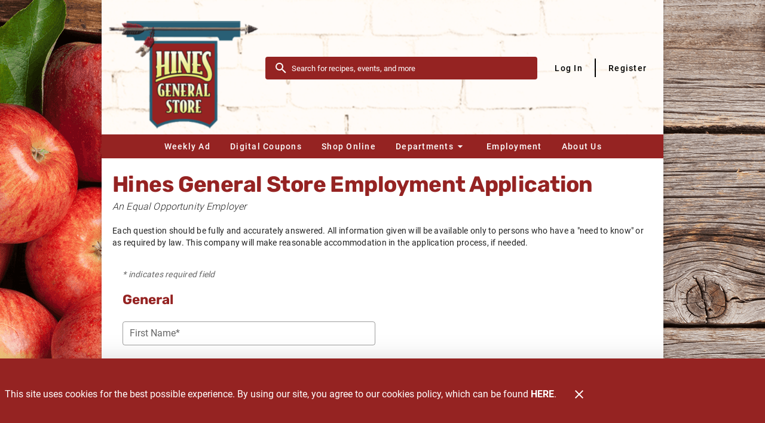

--- FILE ---
content_type: text/html; charset=UTF-8
request_url: https://www.hinesgeneralstore.net/employment
body_size: 9776
content:
<!doctype html>
<html data-n-head-ssr lang="en" data-n-head="%7B%22lang%22:%7B%22ssr%22:%22en%22%7D%7D">
  <head>
    <title>Employment - Hines General Store</title><meta data-n-head="ssr" charset="utf-8"><meta data-n-head="ssr" name="viewport" content="width=device-width,initial-scale=1"><meta data-n-head="ssr" data-hid="og:type" property="og:type" content="website"><meta data-n-head="ssr" data-hid="og:title" property="og:title" content="Employment"><meta data-n-head="ssr" data-hid="twitter:title" name="twitter:title" content="Employment"><meta data-n-head="ssr" data-hid="description" name="description" content="Come work for Hine's General Store."><meta data-n-head="ssr" data-hid="og:description" property="og:description" content="Come work for Hine's General Store."><meta data-n-head="ssr" data-hid="twitter:description" name="twitter:description" content="Come work for Hine's General Store."><link data-n-head="ssr" rel="icon" type="image/x-icon" href="/favicon.ico"><style data-n-head="vuetify" type="text/css" id="vuetify-theme-stylesheet" nonce="undefined">:root{--v-anchor-base:#952322;--v-primary-base:#952322;--v-secondary-base:#295f75;--v-accent-base:#82b1ff;--v-error-base:#ff5252;--v-info-base:#2196f3;--v-success-base:#4caf50;--v-warning-base:#fb8c00}.v-application a{color:var(--v-anchor-base)}.v-application .primary{background-color:var(--v-primary-base)!important;border-color:var(--v-primary-base)!important}.v-application .primary--text{color:var(--v-primary-base)!important;caret-color:var(--v-primary-base)!important}.v-application .secondary{background-color:var(--v-secondary-base)!important;border-color:var(--v-secondary-base)!important}.v-application .secondary--text{color:var(--v-secondary-base)!important;caret-color:var(--v-secondary-base)!important}.v-application .accent{background-color:var(--v-accent-base)!important;border-color:var(--v-accent-base)!important}.v-application .accent--text{color:var(--v-accent-base)!important;caret-color:var(--v-accent-base)!important}.v-application .error{background-color:var(--v-error-base)!important;border-color:var(--v-error-base)!important}.v-application .error--text{color:var(--v-error-base)!important;caret-color:var(--v-error-base)!important}.v-application .info{background-color:var(--v-info-base)!important;border-color:var(--v-info-base)!important}.v-application .info--text{color:var(--v-info-base)!important;caret-color:var(--v-info-base)!important}.v-application .success{background-color:var(--v-success-base)!important;border-color:var(--v-success-base)!important}.v-application .success--text{color:var(--v-success-base)!important;caret-color:var(--v-success-base)!important}.v-application .warning{background-color:var(--v-warning-base)!important;border-color:var(--v-warning-base)!important}.v-application .warning--text{color:var(--v-warning-base)!important;caret-color:var(--v-warning-base)!important}</style><script data-n-head="ssr" data-hid="browser-warning">var el;document.documentMode&&((el=document.createElement("script")).src="/browser-warning/browser-warning.js",document.head.appendChild(el))</script><link rel="preload" href="/_nuxt/764f4cf.js" as="script"><link rel="preload" href="/_nuxt/14c801e.js" as="script"><link rel="preload" href="/_nuxt/0.13b11d6.css" as="style"><link rel="preload" href="/_nuxt/1eed8f8.js" as="script"><link rel="preload" href="/_nuxt/4.585906d.css" as="style"><link rel="preload" href="/_nuxt/app.js" as="script"><link rel="preload" href="/_nuxt/1664576.js" as="script"><link rel="preload" href="/_nuxt/bcb4c71.js" as="script"><link rel="stylesheet" href="/_nuxt/0.13b11d6.css"><link rel="stylesheet" href="/_nuxt/4.585906d.css"><link rel="preload" href="/static/employment/state.js" as="script"><link rel="preload" href="/static/employment/payload.js" as="script"><link rel="preload" href="/static/manifest.js" as="script">
  </head>
  <body>
    <div data-server-rendered="true" id="__nuxt"><div id="__layout"><div data-app="true" id="app" class="v-application v-application--is-ltr theme--light" style="--app-banner-height:0px"><div class="v-application--wrap"><!----> <header class="app-bar v-sheet theme--dark v-toolbar v-toolbar--extended v-toolbar--flat v-app-bar transparent" style="height:140px;margin-top:0;transform:translateY(0);left:0;right:0"><div class="v-toolbar__content" style="height:100px"><div class="container d-flex fill-height flex-nowrap secondary"><a href="/" aria-label="Hines General Store" class="nuxt-link-active"><div aria-label="Hines General Store" role="img" alt="Hines General Store" width="120" class="v-image v-responsive app-bar__logo mr-3 theme--dark" style="width:120px"><div class="v-image__image v-image__image--preload v-image__image--contain" style="background-image:url(https://afs-media.netlify.app/hinesfoodfarm/logo.png);background-position:center center"></div><div class="v-responsive__content"></div></div></a> <div dense="" solo="" flat="" class="v-menu d-none"><div class="v-input content-search v-input--hide-details v-input--dense theme--dark v-text-field v-text-field--single-line v-text-field--solo v-text-field--solo-flat v-text-field--enclosed v-text-field--placeholder"><div class="v-input__control"><div class="v-input__slot"><div class="v-input__prepend-inner"><button type="button" aria-label="Search" class="mx-0 v-btn v-btn--icon v-btn--round theme--dark v-size--small"><span class="v-btn__content"><span aria-hidden="true" class="v-icon notranslate theme--dark"><svg xmlns="http://www.w3.org/2000/svg" viewBox="0 0 24 24" role="img" aria-hidden="true" class="v-icon__svg"><path d="M9.5,3A6.5,6.5 0 0,1 16,9.5C16,11.11 15.41,12.59 14.44,13.73L14.71,14H15.5L20.5,19L19,20.5L14,15.5V14.71L13.73,14.44C12.59,15.41 11.11,16 9.5,16A6.5,6.5 0 0,1 3,9.5A6.5,6.5 0 0,1 9.5,3M9.5,5C7,5 5,7 5,9.5C5,12 7,14 9.5,14C12,14 14,12 14,9.5C14,7 12,5 9.5,5Z"></path></svg></span></span></button></div><div class="v-text-field__slot"><input role="search" aria-label="Search" autocomplete="off" aria-haspopup="true" aria-expanded="false" id="input-content-search" placeholder="Search" type="search"></div><div class="v-input__append-inner"><div></div></div></div></div></div><!----></div> <!----> <button type="button" aria-label="Main Menu" class="d-md-none ml-sm-auto v-btn v-btn--icon v-btn--round theme--dark v-size--large"><span class="v-btn__content"><span aria-hidden="true" class="v-icon notranslate theme--dark" style="font-size:36px;height:36px;width:36px"><svg xmlns="http://www.w3.org/2000/svg" viewBox="0 0 24 24" role="img" aria-hidden="true" class="v-icon__svg" style="font-size:36px;height:36px;width:36px"><path d="M3,6H21V8H3V6M3,11H21V13H3V11M3,16H21V18H3V16Z"></path></svg></span></span></button> <!----> <div class="account-menu d-none d-md-flex"><!----> <div role="dialog" class="v-dialog__container"><!----></div></div></div></div><div class="v-toolbar__extension" style="height:40px"><div class="container d-none d-md-flex pa-0 primary fill-height"><nav aria-label="Navigation Menu" class="nav-menu"> <!----> <a href="/weekly-ad" id="main-weekly-ad" class="v-btn v-btn--router v-btn--text theme--dark v-size--default"><span class="v-btn__content"><!---->Weekly Ad</span></a> <!----><a href="/digital-coupons" id="main-digital-coupons" class="v-btn v-btn--router v-btn--text theme--dark v-size--default"><span class="v-btn__content"><!---->Digital Coupons</span></a> <!----><a href="https://shop.rosieapp.com/shophinesonline" target="_blank" id="main-shop-online" rel="external noreferrer noopener" class="v-btn v-btn--text theme--dark v-size--default"><span class="v-btn__content"><!---->Shop Online</span></a> <!----><div class="v-menu"><button type="button" id="main-departments" role="button" aria-haspopup="true" aria-expanded="false" class="v-btn v-btn--text theme--dark v-size--default"><span class="v-btn__content"><!---->
          Departments
          <span aria-hidden="true" class="v-icon notranslate nav-menu__menu-icon theme--dark"><svg xmlns="http://www.w3.org/2000/svg" viewBox="0 0 24 24" role="img" aria-hidden="true" class="v-icon__svg"><path d="M7,10L12,15L17,10H7Z"></path></svg></span></span></button><div role="menu" class="v-menu__content theme--light nav-menu__content" style="max-height:auto;min-width:0;max-width:auto;top:12px;left:0;transform-origin:top left;z-index:0;display:none"> <div class="v-list v-sheet theme--light"><a href="/departments/bakery" tabindex="0" id="main-bakery" text="true" role="menuitem" class="v-list-item v-list-item--link theme--light primary--text"><div class="v-list-item__title">Bakery</div></a><a href="/departments/deli" tabindex="0" id="main-deli" text="true" role="menuitem" class="v-list-item v-list-item--link theme--light primary--text"><div class="v-list-item__title">Deli</div></a><a href="/departments/meat" tabindex="0" id="main-meat" text="true" role="menuitem" class="v-list-item v-list-item--link theme--light primary--text"><div class="v-list-item__title">Meat</div></a><a href="/departments/produce" tabindex="0" id="main-produce" text="true" role="menuitem" class="v-list-item v-list-item--link theme--light primary--text"><div class="v-list-item__title">Produce</div></a></div></div></div> <!----><a href="/careers" id="main-employment" class="v-btn v-btn--router v-btn--text theme--dark v-size--default"><span class="v-btn__content"><!---->Employment</span></a> <!----><a href="/about-us" id="main-about-us" class="v-btn v-btn--router v-btn--text theme--dark v-size--default"><span class="v-btn__content"><!---->About Us</span></a> <!----></nav></div></div></header> <!----> <aside class="app-nav-drawer v-navigation-drawer v-navigation-drawer--close v-navigation-drawer--fixed v-navigation-drawer--is-mobile v-navigation-drawer--right v-navigation-drawer--temporary theme--dark primary" style="height:100%;top:0;transform:translateX(100%);width:256px"><div class="v-navigation-drawer__content"><div class="account-menu account-menu--drawer"><!----> <!----></div> <hr role="separator" aria-orientation="horizontal" class="v-divider theme--dark"> <div role="list" aria-label="Main Menu" class="v-list v-sheet theme--dark"><!----> <a href="/weekly-ad" tabindex="0" id="drawer-menu-weekly-ad" role="listitem" class="v-list-item v-list-item--link theme--dark"><!----> <div class="v-list-item__title">Weekly Ad</div></a><a href="/digital-coupons" tabindex="0" id="drawer-menu-digital-coupons" role="listitem" class="v-list-item v-list-item--link theme--dark"><!----> <div class="v-list-item__title">Digital Coupons</div></a><a tabindex="0" href="https://shop.rosieapp.com/shophinesonline" target="_blank" id="drawer-menu-shop-online" rel="external noreferrer noopener" role="listitem" class="v-list-item v-list-item--link theme--dark"><!----> <div class="v-list-item__title">Shop Online</div></a><div class="v-list-group"><div tabindex="0" aria-expanded="false" role="button" class="v-list-group__header v-list-item v-list-item--link theme--dark"><div class="v-list-item__content"><div class="v-list-item__title">Departments</div></div><div class="v-list-item__icon v-list-group__header__append-icon"><span aria-hidden="true" class="v-icon notranslate theme--dark"><svg xmlns="http://www.w3.org/2000/svg" viewBox="0 0 24 24" role="img" aria-hidden="true" class="v-icon__svg"><path d="M7.41,8.58L12,13.17L16.59,8.58L18,10L12,16L6,10L7.41,8.58Z"></path></svg></span></div></div><div class="v-list-group__items" style="display:none">  <a href="/departments/bakery" tabindex="0" id="drawer-menu-bakery" role="listitem" class="v-list-item v-list-item--link theme--dark"><!----> <div class="v-list-item__title">Bakery</div></a><a href="/departments/deli" tabindex="0" id="drawer-menu-deli" role="listitem" class="v-list-item v-list-item--link theme--dark"><!----> <div class="v-list-item__title">Deli</div></a><a href="/departments/meat" tabindex="0" id="drawer-menu-meat" role="listitem" class="v-list-item v-list-item--link theme--dark"><!----> <div class="v-list-item__title">Meat</div></a><a href="/departments/produce" tabindex="0" id="drawer-menu-produce" role="listitem" class="v-list-item v-list-item--link theme--dark"><!----> <div class="v-list-item__title">Produce</div></a></div></div><a href="/careers" tabindex="0" id="drawer-menu-employment" role="listitem" class="v-list-item v-list-item--link theme--dark"><!----> <div class="v-list-item__title">Employment</div></a><a href="/about-us" tabindex="0" id="drawer-menu-about-us" role="listitem" class="v-list-item v-list-item--link theme--dark"><!----> <div class="v-list-item__title">About Us</div></a></div></div><div class="v-navigation-drawer__border"></div></aside> <!----> <!----> <main class="v-main app-view" style="padding-top:0;padding-right:0;padding-bottom:0;padding-left:0"><div class="v-main__wrap"><div class="container page"><div class="nuxt-content employment"><h1 class="text-h1">Hines General Store Employment Application</h1> <p class="text-subtitle-1 font-italic font-weight-thin mt-n3">An Equal Opportunity Employer</p> <p class="text-body-2">Each question should be fully and accurately answered. All information given will be available only to persons who have a "need to know" or as required by law. This company will make reasonable accommodation in the application process, if needed.</p> <div class="v-card v-sheet v-sheet--outlined theme--light white">   <div class="v-card__text">     <p class="text-body-2"><i>* indicates required field</i></p>     <form novalidate data-fetch-key="employment:0" class="v-form"><!---->          <fieldset class="row">           <legend class="text-h3 ma-3 pt-4">General</legend>           <div class="col-sm-6 col-12">             <div class="v-input v-input--dense theme--light v-text-field v-text-field--enclosed v-text-field--outlined"><div class="v-input__control"><div class="v-input__slot"><fieldset aria-hidden="true"><legend style="width:0"><span>​</span></legend></fieldset><div class="v-text-field__slot"><label for="input-form-first-name" class="v-label theme--light" style="left:0;right:auto;position:absolute">First Name*</label><input v-model="form.firstName" id="input-form-first-name"></div></div><div class="v-text-field__details"><div class="v-messages theme--light"><div class="v-messages__wrapper"></div></div></div></div></div>           </div>           <div class="col-sm-6 col-12">             <div class="v-input v-input--dense theme--light v-text-field v-text-field--enclosed v-text-field--outlined"><div class="v-input__control"><div class="v-input__slot"><fieldset aria-hidden="true"><legend style="width:0"><span>​</span></legend></fieldset><div class="v-text-field__slot"><label for="input-form-last-name" class="v-label theme--light" style="left:0;right:auto;position:absolute">Last Name*</label><input v-model="form.lastName" id="input-form-last-name"></div></div><div class="v-text-field__details"><div class="v-messages theme--light"><div class="v-messages__wrapper"></div></div></div></div></div>           </div>           <div class="col-sm-6 col-12">             <div class="v-input v-input--dense theme--light v-text-field v-text-field--enclosed v-text-field--outlined"><div class="v-input__control"><div class="v-input__slot"><fieldset aria-hidden="true"><legend style="width:0"><span>​</span></legend></fieldset><div class="v-text-field__slot"><label for="input-form-middle-name" class="v-label theme--light" style="left:0;right:auto;position:absolute">Middle Name</label><input v-model="form.middleName" id="input-form-middle-name"></div></div><div class="v-text-field__details"><div class="v-messages theme--light"><div class="v-messages__wrapper"></div></div></div></div></div>           </div>           <div class="col-sm-6 col-12">             <div class="v-input v-input--dense theme--light v-text-field v-text-field--enclosed v-text-field--outlined"><div class="v-input__control"><div class="v-input__slot"><fieldset aria-hidden="true"><legend style="width:0"><span>​</span></legend></fieldset><div class="v-text-field__slot"><label for="input-form-address" class="v-label theme--light" style="left:0;right:auto;position:absolute">Street Address*</label><input v-model="form.address" id="input-form-address"></div></div><div class="v-text-field__details"><div class="v-messages theme--light"><div class="v-messages__wrapper"></div></div></div></div></div>           </div>           <div class="col-sm-6 col-12">             <div class="v-input v-input--dense theme--light v-text-field v-text-field--enclosed v-text-field--outlined"><div class="v-input__control"><div class="v-input__slot"><fieldset aria-hidden="true"><legend style="width:0"><span>​</span></legend></fieldset><div class="v-text-field__slot"><label for="input-form-city" class="v-label theme--light" style="left:0;right:auto;position:absolute">City*</label><input v-model="form.city" id="input-form-city"></div></div><div class="v-text-field__details"><div class="v-messages theme--light"><div class="v-messages__wrapper"></div></div></div></div></div>           </div>           <div class="col-sm-6 col-12">             <div class="v-input v-input--dense theme--light v-text-field v-text-field--enclosed v-text-field--outlined"><div class="v-input__control"><div class="v-input__slot"><fieldset aria-hidden="true"><legend style="width:0"><span>​</span></legend></fieldset><div class="v-text-field__slot"><label for="input-form-state" class="v-label theme--light" style="left:0;right:auto;position:absolute">State*</label><input v-model="form.state" id="input-form-state"></div></div><div class="v-text-field__details"><div class="v-messages theme--light"><div class="v-messages__wrapper"></div></div></div></div></div>           </div>           <div class="col-sm-6 col-12">             <div class="v-input v-input--dense theme--light v-text-field v-text-field--enclosed v-text-field--outlined"><div class="v-input__control"><div class="v-input__slot"><fieldset aria-hidden="true"><legend style="width:0"><span>​</span></legend></fieldset><div class="v-text-field__slot"><label for="input-form-zip-code" class="v-label theme--light" style="left:0;right:auto;position:absolute">Zip*</label><input v-model="form.zipCode" id="input-form-zip-code"></div></div><div class="v-text-field__details"><div class="v-messages theme--light"><div class="v-messages__wrapper"></div></div></div></div></div>           </div>           <div class="col-sm-6 col-12">             <div class="v-input v-input--dense theme--light v-text-field v-text-field--enclosed v-text-field--outlined"><div class="v-input__control"><div class="v-input__slot"><fieldset aria-hidden="true"><legend style="width:0"><span>​</span></legend></fieldset><div class="v-text-field__slot"><label for="input-form-phone" class="v-label theme--light" style="left:0;right:auto;position:absolute">Primary Phone Number*</label><input v-model="form.phone" id="input-form-phone"></div></div><div class="v-text-field__details"><div class="v-messages theme--light"><div class="v-messages__wrapper"></div></div></div></div></div>           </div>           <div class="col-sm-6 col-12">             <div class="v-input v-input--dense theme--light v-text-field v-text-field--enclosed v-text-field--outlined"><div class="v-input__control"><div class="v-input__slot"><fieldset aria-hidden="true"><legend style="width:0"><span>​</span></legend></fieldset><div class="v-text-field__slot"><label for="input-form-secondary-phone" class="v-label theme--light" style="left:0;right:auto;position:absolute">Secondary Phone Number</label><input v-model="form.secondaryPhone" id="input-form-secondary-phone"></div></div><div class="v-text-field__details"><div class="v-messages theme--light"><div class="v-messages__wrapper"></div></div></div></div></div>           </div>           <div class="col-sm-6 col-12">             <div class="v-input v-input--dense theme--light v-text-field v-text-field--enclosed v-text-field--outlined"><div class="v-input__control"><div class="v-input__slot"><fieldset aria-hidden="true"><legend style="width:0"><span>​</span></legend></fieldset><div class="v-text-field__slot"><label for="input-form-email" class="v-label theme--light" style="left:0;right:auto;position:absolute">Email Address</label><input v-model="form.email" id="input-form-email" type="email"></div></div><div class="v-text-field__details"><div class="v-messages theme--light"><div class="v-messages__wrapper"></div></div></div></div></div>           </div>           <div class="col-sm-6 col-12">             <div class="v-input v-input--dense theme--light v-input--selection-controls v-input--radio-group v-input--radio-group--row"><div class="v-input__control"><div class="v-input__slot" style="height:auto"><div id="input-form-older-than-18" role="radiogroup" aria-labelledby="input-form-older-than-18" class="v-input--radio-group__input"><legend id="input-form-older-than-18" class="v-label theme--light" style="left:0;right:auto;position:relative">Are you 18 or older?*</legend>                               <div class="v-radio theme--light"><div class="v-input--selection-controls__input"><span aria-hidden="true" class="v-icon notranslate v-icon--dense theme--light"><svg xmlns="http://www.w3.org/2000/svg" viewBox="0 0 24 24" role="img" aria-hidden="true" class="v-icon__svg"><path d="M12,20C7.58,20 4,16.42 4,12C4,7.58 7.58,4 12,4C16.42,4 20,7.58 20,12C20,16.42 16.42,20 12,20M12,2C6.48,2 2,6.48 2,12C2,17.52 6.48,22 12,22C17.52,22 22,17.52 22,12C22,6.48 17.52,2 12,2Z"></path></svg></span><input aria-checked="false" id="input-112225" role="radio" type="radio" name="radio-112224" value="Yes"><div class="v-input--selection-controls__ripple"></div></div><label for="input-112225" class="v-label theme--light" style="left:0;right:auto;position:relative">Yes</label></div>               <div class="v-radio theme--light"><div class="v-input--selection-controls__input"><span aria-hidden="true" class="v-icon notranslate v-icon--dense theme--light"><svg xmlns="http://www.w3.org/2000/svg" viewBox="0 0 24 24" role="img" aria-hidden="true" class="v-icon__svg"><path d="M12,20C7.58,20 4,16.42 4,12C4,7.58 7.58,4 12,4C16.42,4 20,7.58 20,12C20,16.42 16.42,20 12,20M12,2C6.48,2 2,6.48 2,12C2,17.52 6.48,22 12,22C17.52,22 22,17.52 22,12C22,6.48 17.52,2 12,2Z"></path></svg></span><input aria-checked="false" id="input-112227" role="radio" type="radio" name="radio-112224" value="No"><div class="v-input--selection-controls__ripple"></div></div><label for="input-112227" class="v-label theme--light" style="left:0;right:auto;position:relative">No</label></div>             </div></div><div class="v-messages theme--light"><div class="v-messages__wrapper"></div></div></div></div>           </div>           <div class="col-sm-6 col-12">             <div class="v-input v-input--dense theme--light v-input--selection-controls v-input--radio-group v-input--radio-group--row"><div class="v-input__control"><div class="v-input__slot" style="height:auto"><div id="input-form-legal-to-work" role="radiogroup" aria-labelledby="input-form-legal-to-work" class="v-input--radio-group__input"><legend id="input-form-legal-to-work" class="v-label theme--light" style="left:0;right:auto;position:relative">Are you legally eligible to work in the country where you wish to work?*</legend>                               <div class="v-radio theme--light"><div class="v-input--selection-controls__input"><span aria-hidden="true" class="v-icon notranslate v-icon--dense theme--light"><svg xmlns="http://www.w3.org/2000/svg" viewBox="0 0 24 24" role="img" aria-hidden="true" class="v-icon__svg"><path d="M12,20C7.58,20 4,16.42 4,12C4,7.58 7.58,4 12,4C16.42,4 20,7.58 20,12C20,16.42 16.42,20 12,20M12,2C6.48,2 2,6.48 2,12C2,17.52 6.48,22 12,22C17.52,22 22,17.52 22,12C22,6.48 17.52,2 12,2Z"></path></svg></span><input aria-checked="false" id="input-112233" role="radio" type="radio" name="radio-112232" value="Yes"><div class="v-input--selection-controls__ripple"></div></div><label for="input-112233" class="v-label theme--light" style="left:0;right:auto;position:relative">Yes</label></div>               <div class="v-radio theme--light"><div class="v-input--selection-controls__input"><span aria-hidden="true" class="v-icon notranslate v-icon--dense theme--light"><svg xmlns="http://www.w3.org/2000/svg" viewBox="0 0 24 24" role="img" aria-hidden="true" class="v-icon__svg"><path d="M12,20C7.58,20 4,16.42 4,12C4,7.58 7.58,4 12,4C16.42,4 20,7.58 20,12C20,16.42 16.42,20 12,20M12,2C6.48,2 2,6.48 2,12C2,17.52 6.48,22 12,22C17.52,22 22,17.52 22,12C22,6.48 17.52,2 12,2Z"></path></svg></span><input aria-checked="false" id="input-112235" role="radio" type="radio" name="radio-112232" value="No"><div class="v-input--selection-controls__ripple"></div></div><label for="input-112235" class="v-label theme--light" style="left:0;right:auto;position:relative">No</label></div>             </div></div><div class="v-messages theme--light"><div class="v-messages__wrapper"></div></div></div></div>           </div>           <div class="col-sm-6 col-12">             <div class="v-input v-input--dense theme--light v-input--selection-controls v-input--radio-group v-input--radio-group--row"><div class="v-input__control"><div class="v-input__slot" style="height:auto"><div id="input-form-consent-to-background-check" role="radiogroup" aria-labelledby="input-form-consent-to-background-check" class="v-input--radio-group__input"><legend id="input-form-consent-to-background-check" class="v-label theme--light" style="left:0;right:auto;position:relative">                 Would you be willing to consent to a background check or reasonable suspicion drug testing?*                 <small class="d-block">(Not applicable where prohibited by law)</small>               </legend>                               <div class="v-radio theme--light"><div class="v-input--selection-controls__input"><span aria-hidden="true" class="v-icon notranslate v-icon--dense theme--light"><svg xmlns="http://www.w3.org/2000/svg" viewBox="0 0 24 24" role="img" aria-hidden="true" class="v-icon__svg"><path d="M12,20C7.58,20 4,16.42 4,12C4,7.58 7.58,4 12,4C16.42,4 20,7.58 20,12C20,16.42 16.42,20 12,20M12,2C6.48,2 2,6.48 2,12C2,17.52 6.48,22 12,22C17.52,22 22,17.52 22,12C22,6.48 17.52,2 12,2Z"></path></svg></span><input aria-checked="false" id="input-112241" role="radio" type="radio" name="radio-112240" value="Yes"><div class="v-input--selection-controls__ripple"></div></div><label for="input-112241" class="v-label theme--light" style="left:0;right:auto;position:relative">Yes</label></div>               <div class="v-radio theme--light"><div class="v-input--selection-controls__input"><span aria-hidden="true" class="v-icon notranslate v-icon--dense theme--light"><svg xmlns="http://www.w3.org/2000/svg" viewBox="0 0 24 24" role="img" aria-hidden="true" class="v-icon__svg"><path d="M12,20C7.58,20 4,16.42 4,12C4,7.58 7.58,4 12,4C16.42,4 20,7.58 20,12C20,16.42 16.42,20 12,20M12,2C6.48,2 2,6.48 2,12C2,17.52 6.48,22 12,22C17.52,22 22,17.52 22,12C22,6.48 17.52,2 12,2Z"></path></svg></span><input aria-checked="false" id="input-112243" role="radio" type="radio" name="radio-112240" value="No"><div class="v-input--selection-controls__ripple"></div></div><label for="input-112243" class="v-label theme--light" style="left:0;right:auto;position:relative">No</label></div>             </div></div><div class="v-messages theme--light"><div class="v-messages__wrapper"></div></div></div></div>           </div>           <div class="col-sm-6 col-12">             <div class="v-input v-input--dense theme--light v-input--selection-controls v-input--radio-group v-input--radio-group--row"><div class="v-input__control"><div class="v-input__slot" style="height:auto"><div id="input-form-convicted-of-felony" role="radiogroup" aria-labelledby="input-form-convicted-of-felony" class="v-input--radio-group__input"><legend id="input-form-convicted-of-felony" class="v-label theme--light" style="left:0;right:auto;position:relative">                 Have you ever been convicted of a felony?*                 <small class="d-block">(A criminal record does not automatically bar employment)</small>               </legend>                               <div class="v-radio theme--light"><div class="v-input--selection-controls__input"><span aria-hidden="true" class="v-icon notranslate v-icon--dense theme--light"><svg xmlns="http://www.w3.org/2000/svg" viewBox="0 0 24 24" role="img" aria-hidden="true" class="v-icon__svg"><path d="M12,20C7.58,20 4,16.42 4,12C4,7.58 7.58,4 12,4C16.42,4 20,7.58 20,12C20,16.42 16.42,20 12,20M12,2C6.48,2 2,6.48 2,12C2,17.52 6.48,22 12,22C17.52,22 22,17.52 22,12C22,6.48 17.52,2 12,2Z"></path></svg></span><input aria-checked="false" id="input-112249" role="radio" type="radio" name="radio-112248" value="Yes"><div class="v-input--selection-controls__ripple"></div></div><label for="input-112249" class="v-label theme--light" style="left:0;right:auto;position:relative">Yes</label></div>               <div class="v-radio theme--light"><div class="v-input--selection-controls__input"><span aria-hidden="true" class="v-icon notranslate v-icon--dense theme--light"><svg xmlns="http://www.w3.org/2000/svg" viewBox="0 0 24 24" role="img" aria-hidden="true" class="v-icon__svg"><path d="M12,20C7.58,20 4,16.42 4,12C4,7.58 7.58,4 12,4C16.42,4 20,7.58 20,12C20,16.42 16.42,20 12,20M12,2C6.48,2 2,6.48 2,12C2,17.52 6.48,22 12,22C17.52,22 22,17.52 22,12C22,6.48 17.52,2 12,2Z"></path></svg></span><input aria-checked="false" id="input-112251" role="radio" type="radio" name="radio-112248" value="No"><div class="v-input--selection-controls__ripple"></div></div><label for="input-112251" class="v-label theme--light" style="left:0;right:auto;position:relative">No</label></div>             </div></div><div class="v-messages theme--light"><div class="v-messages__wrapper"></div></div></div></div>           </div>         </fieldset>         <fieldset class="row">           <legend class="text-h3 ma-3">Work Schedule/Availability</legend>           <div class="col-sm-6 col-12">             <div class="v-input v-input--dense theme--light v-input--selection-controls v-input--radio-group v-input--radio-group--row"><div class="v-input__control"><div class="v-input__slot" style="height:auto"><div id="input-form-date-available" role="radiogroup" aria-labelledby="input-form-date-available" class="v-input--radio-group__input"><legend id="input-form-date-available" class="v-label theme--light" style="left:0;right:auto;position:relative">If offered a position, what is the earliest date you can start?*</legend>                               <div class="v-radio theme--light"><div class="v-input--selection-controls__input"><span aria-hidden="true" class="v-icon notranslate v-icon--dense theme--light"><svg xmlns="http://www.w3.org/2000/svg" viewBox="0 0 24 24" role="img" aria-hidden="true" class="v-icon__svg"><path d="M12,20C7.58,20 4,16.42 4,12C4,7.58 7.58,4 12,4C16.42,4 20,7.58 20,12C20,16.42 16.42,20 12,20M12,2C6.48,2 2,6.48 2,12C2,17.52 6.48,22 12,22C17.52,22 22,17.52 22,12C22,6.48 17.52,2 12,2Z"></path></svg></span><input aria-checked="false" id="input-112257" role="radio" type="radio" name="radio-112256" value="Immediately"><div class="v-input--selection-controls__ripple"></div></div><label for="input-112257" class="v-label theme--light" style="left:0;right:auto;position:relative">Immediately</label></div>               <div class="v-radio theme--light"><div class="v-input--selection-controls__input"><span aria-hidden="true" class="v-icon notranslate v-icon--dense theme--light"><svg xmlns="http://www.w3.org/2000/svg" viewBox="0 0 24 24" role="img" aria-hidden="true" class="v-icon__svg"><path d="M12,20C7.58,20 4,16.42 4,12C4,7.58 7.58,4 12,4C16.42,4 20,7.58 20,12C20,16.42 16.42,20 12,20M12,2C6.48,2 2,6.48 2,12C2,17.52 6.48,22 12,22C17.52,22 22,17.52 22,12C22,6.48 17.52,2 12,2Z"></path></svg></span><input aria-checked="false" id="input-112259" role="radio" type="radio" name="radio-112256" value="1 to 2 weeks"><div class="v-input--selection-controls__ripple"></div></div><label for="input-112259" class="v-label theme--light" style="left:0;right:auto;position:relative">1 to 2 weeks</label></div>               <div class="v-radio theme--light"><div class="v-input--selection-controls__input"><span aria-hidden="true" class="v-icon notranslate v-icon--dense theme--light"><svg xmlns="http://www.w3.org/2000/svg" viewBox="0 0 24 24" role="img" aria-hidden="true" class="v-icon__svg"><path d="M12,20C7.58,20 4,16.42 4,12C4,7.58 7.58,4 12,4C16.42,4 20,7.58 20,12C20,16.42 16.42,20 12,20M12,2C6.48,2 2,6.48 2,12C2,17.52 6.48,22 12,22C17.52,22 22,17.52 22,12C22,6.48 17.52,2 12,2Z"></path></svg></span><input aria-checked="false" id="input-112261" role="radio" type="radio" name="radio-112256" value="Over 2 weeks"><div class="v-input--selection-controls__ripple"></div></div><label for="input-112261" class="v-label theme--light" style="left:0;right:auto;position:relative">Over 2 weeks</label></div>             </div></div><div class="v-messages theme--light"><div class="v-messages__wrapper"></div></div></div></div>           </div>           <div class="col-sm-6 col-12">             <div class="v-input v-input--dense theme--light v-text-field v-text-field--prefix v-text-field--enclosed v-text-field--outlined"><div class="v-input__control"><div class="v-input__slot"><fieldset aria-hidden="true"><legend style="width:0"><span>​</span></legend></fieldset><div class="v-text-field__slot"><label for="input-form-minimum-expected-earnings" class="v-label theme--light" style="left:0;right:auto;position:absolute">What are your minimum expected earnings?*</label><div class="v-text-field__prefix">$</div><input v-model="form.minimumExpectedEarnings" id="input-form-minimum-expected-earnings"></div></div><div class="v-text-field__details"><div class="v-messages theme--light"><div class="v-messages__wrapper"></div></div></div></div></div>           </div>           <div class="col-sm-6 col-12">             <div class="v-input v-input--dense theme--light v-input--selection-controls v-input--radio-group v-input--radio-group--row"><div class="v-input__control"><div class="v-input__slot" style="height:auto"><div id="input-form-work-preference" role="radiogroup" aria-labelledby="input-form-work-preference" class="v-input--radio-group__input"><legend id="input-form-work-preference" class="v-label theme--light" style="left:0;right:auto;position:relative">Work preference:*</legend>                               <div class="v-radio theme--light"><div class="v-input--selection-controls__input"><span aria-hidden="true" class="v-icon notranslate v-icon--dense theme--light"><svg xmlns="http://www.w3.org/2000/svg" viewBox="0 0 24 24" role="img" aria-hidden="true" class="v-icon__svg"><path d="M12,20C7.58,20 4,16.42 4,12C4,7.58 7.58,4 12,4C16.42,4 20,7.58 20,12C20,16.42 16.42,20 12,20M12,2C6.48,2 2,6.48 2,12C2,17.52 6.48,22 12,22C17.52,22 22,17.52 22,12C22,6.48 17.52,2 12,2Z"></path></svg></span><input aria-checked="false" id="input-112271" role="radio" type="radio" name="radio-112270" value="Full-time"><div class="v-input--selection-controls__ripple"></div></div><label for="input-112271" class="v-label theme--light" style="left:0;right:auto;position:relative">Full-time</label></div>               <div class="v-radio theme--light"><div class="v-input--selection-controls__input"><span aria-hidden="true" class="v-icon notranslate v-icon--dense theme--light"><svg xmlns="http://www.w3.org/2000/svg" viewBox="0 0 24 24" role="img" aria-hidden="true" class="v-icon__svg"><path d="M12,20C7.58,20 4,16.42 4,12C4,7.58 7.58,4 12,4C16.42,4 20,7.58 20,12C20,16.42 16.42,20 12,20M12,2C6.48,2 2,6.48 2,12C2,17.52 6.48,22 12,22C17.52,22 22,17.52 22,12C22,6.48 17.52,2 12,2Z"></path></svg></span><input aria-checked="false" id="input-112273" role="radio" type="radio" name="radio-112270" value="Part-time"><div class="v-input--selection-controls__ripple"></div></div><label for="input-112273" class="v-label theme--light" style="left:0;right:auto;position:relative">Part-time</label></div>               <div class="v-radio theme--light"><div class="v-input--selection-controls__input"><span aria-hidden="true" class="v-icon notranslate v-icon--dense theme--light"><svg xmlns="http://www.w3.org/2000/svg" viewBox="0 0 24 24" role="img" aria-hidden="true" class="v-icon__svg"><path d="M12,20C7.58,20 4,16.42 4,12C4,7.58 7.58,4 12,4C16.42,4 20,7.58 20,12C20,16.42 16.42,20 12,20M12,2C6.48,2 2,6.48 2,12C2,17.52 6.48,22 12,22C17.52,22 22,17.52 22,12C22,6.48 17.52,2 12,2Z"></path></svg></span><input aria-checked="false" id="input-112275" role="radio" type="radio" name="radio-112270" value="Temporary"><div class="v-input--selection-controls__ripple"></div></div><label for="input-112275" class="v-label theme--light" style="left:0;right:auto;position:relative">Temporary</label></div>             </div></div><div class="v-messages theme--light"><div class="v-messages__wrapper"></div></div></div></div>           </div>           <div class="col-sm-6 col-12">             <div class="v-input v-input--dense theme--light v-input--selection-controls v-input--radio-group v-input--radio-group--row"><div class="v-input__control"><div class="v-input__slot" style="height:auto"><div id="input-form-can-work-changing-schedule" role="radiogroup" aria-labelledby="input-form-can-work-changing-schedule" class="v-input--radio-group__input"><legend id="input-form-can-work-changing-schedule" class="v-label theme--light" style="left:0;right:auto;position:relative">Are you willing to work a changing schedule?*</legend>                               <div class="v-radio theme--light"><div class="v-input--selection-controls__input"><span aria-hidden="true" class="v-icon notranslate v-icon--dense theme--light"><svg xmlns="http://www.w3.org/2000/svg" viewBox="0 0 24 24" role="img" aria-hidden="true" class="v-icon__svg"><path d="M12,20C7.58,20 4,16.42 4,12C4,7.58 7.58,4 12,4C16.42,4 20,7.58 20,12C20,16.42 16.42,20 12,20M12,2C6.48,2 2,6.48 2,12C2,17.52 6.48,22 12,22C17.52,22 22,17.52 22,12C22,6.48 17.52,2 12,2Z"></path></svg></span><input aria-checked="false" id="input-112281" role="radio" type="radio" name="radio-112280" value="Yes"><div class="v-input--selection-controls__ripple"></div></div><label for="input-112281" class="v-label theme--light" style="left:0;right:auto;position:relative">Yes</label></div>               <div class="v-radio theme--light"><div class="v-input--selection-controls__input"><span aria-hidden="true" class="v-icon notranslate v-icon--dense theme--light"><svg xmlns="http://www.w3.org/2000/svg" viewBox="0 0 24 24" role="img" aria-hidden="true" class="v-icon__svg"><path d="M12,20C7.58,20 4,16.42 4,12C4,7.58 7.58,4 12,4C16.42,4 20,7.58 20,12C20,16.42 16.42,20 12,20M12,2C6.48,2 2,6.48 2,12C2,17.52 6.48,22 12,22C17.52,22 22,17.52 22,12C22,6.48 17.52,2 12,2Z"></path></svg></span><input aria-checked="false" id="input-112283" role="radio" type="radio" name="radio-112280" value="Occassionally"><div class="v-input--selection-controls__ripple"></div></div><label for="input-112283" class="v-label theme--light" style="left:0;right:auto;position:relative">Occassionally</label></div>               <div class="v-radio theme--light"><div class="v-input--selection-controls__input"><span aria-hidden="true" class="v-icon notranslate v-icon--dense theme--light"><svg xmlns="http://www.w3.org/2000/svg" viewBox="0 0 24 24" role="img" aria-hidden="true" class="v-icon__svg"><path d="M12,20C7.58,20 4,16.42 4,12C4,7.58 7.58,4 12,4C16.42,4 20,7.58 20,12C20,16.42 16.42,20 12,20M12,2C6.48,2 2,6.48 2,12C2,17.52 6.48,22 12,22C17.52,22 22,17.52 22,12C22,6.48 17.52,2 12,2Z"></path></svg></span><input aria-checked="false" id="input-112285" role="radio" type="radio" name="radio-112280" value="No"><div class="v-input--selection-controls__ripple"></div></div><label for="input-112285" class="v-label theme--light" style="left:0;right:auto;position:relative">No</label></div>             </div></div><div class="v-messages theme--light"><div class="v-messages__wrapper"></div></div></div></div>           </div>           <div class="col-sm-6 col-12">             <div class="v-input v-input--dense theme--light v-input--selection-controls v-input--radio-group v-input--radio-group--row"><div class="v-input__control"><div class="v-input__slot" style="height:auto"><div id="input-form-can-work-extra-shifts" role="radiogroup" aria-labelledby="input-form-can-work-extra-shifts" class="v-input--radio-group__input"><legend id="input-form-can-work-extra-shifts" class="v-label theme--light" style="left:0;right:auto;position:relative">Are you willing to work extra days/shifts?*</legend>                               <div class="v-radio theme--light"><div class="v-input--selection-controls__input"><span aria-hidden="true" class="v-icon notranslate v-icon--dense theme--light"><svg xmlns="http://www.w3.org/2000/svg" viewBox="0 0 24 24" role="img" aria-hidden="true" class="v-icon__svg"><path d="M12,20C7.58,20 4,16.42 4,12C4,7.58 7.58,4 12,4C16.42,4 20,7.58 20,12C20,16.42 16.42,20 12,20M12,2C6.48,2 2,6.48 2,12C2,17.52 6.48,22 12,22C17.52,22 22,17.52 22,12C22,6.48 17.52,2 12,2Z"></path></svg></span><input aria-checked="false" id="input-112291" role="radio" type="radio" name="radio-112290" value="Yes"><div class="v-input--selection-controls__ripple"></div></div><label for="input-112291" class="v-label theme--light" style="left:0;right:auto;position:relative">Yes</label></div>               <div class="v-radio theme--light"><div class="v-input--selection-controls__input"><span aria-hidden="true" class="v-icon notranslate v-icon--dense theme--light"><svg xmlns="http://www.w3.org/2000/svg" viewBox="0 0 24 24" role="img" aria-hidden="true" class="v-icon__svg"><path d="M12,20C7.58,20 4,16.42 4,12C4,7.58 7.58,4 12,4C16.42,4 20,7.58 20,12C20,16.42 16.42,20 12,20M12,2C6.48,2 2,6.48 2,12C2,17.52 6.48,22 12,22C17.52,22 22,17.52 22,12C22,6.48 17.52,2 12,2Z"></path></svg></span><input aria-checked="false" id="input-112293" role="radio" type="radio" name="radio-112290" value="No"><div class="v-input--selection-controls__ripple"></div></div><label for="input-112293" class="v-label theme--light" style="left:0;right:auto;position:relative">No</label></div>             </div></div><div class="v-messages theme--light"><div class="v-messages__wrapper"></div></div></div></div>           </div>           <div class="col-sm-6 col-12">             <div class="v-input v-input--dense theme--light v-input--selection-controls v-input--radio-group v-input--radio-group--row"><div class="v-input__control"><div class="v-input__slot" style="height:auto"><div id="input-form-shift-preference" role="radiogroup" aria-labelledby="input-form-shift-preference" class="v-input--radio-group__input"><legend id="input-form-shift-preference" class="v-label theme--light" style="left:0;right:auto;position:relative">Shift preference:*</legend>                               <div class="v-radio theme--light"><div class="v-input--selection-controls__input"><span aria-hidden="true" class="v-icon notranslate v-icon--dense theme--light"><svg xmlns="http://www.w3.org/2000/svg" viewBox="0 0 24 24" role="img" aria-hidden="true" class="v-icon__svg"><path d="M12,20C7.58,20 4,16.42 4,12C4,7.58 7.58,4 12,4C16.42,4 20,7.58 20,12C20,16.42 16.42,20 12,20M12,2C6.48,2 2,6.48 2,12C2,17.52 6.48,22 12,22C17.52,22 22,17.52 22,12C22,6.48 17.52,2 12,2Z"></path></svg></span><input aria-checked="false" id="input-112299" role="radio" type="radio" name="radio-112298" value="Days"><div class="v-input--selection-controls__ripple"></div></div><label for="input-112299" class="v-label theme--light" style="left:0;right:auto;position:relative">Days</label></div>               <div class="v-radio theme--light"><div class="v-input--selection-controls__input"><span aria-hidden="true" class="v-icon notranslate v-icon--dense theme--light"><svg xmlns="http://www.w3.org/2000/svg" viewBox="0 0 24 24" role="img" aria-hidden="true" class="v-icon__svg"><path d="M12,20C7.58,20 4,16.42 4,12C4,7.58 7.58,4 12,4C16.42,4 20,7.58 20,12C20,16.42 16.42,20 12,20M12,2C6.48,2 2,6.48 2,12C2,17.52 6.48,22 12,22C17.52,22 22,17.52 22,12C22,6.48 17.52,2 12,2Z"></path></svg></span><input aria-checked="false" id="input-112301" role="radio" type="radio" name="radio-112298" value="Afternoons"><div class="v-input--selection-controls__ripple"></div></div><label for="input-112301" class="v-label theme--light" style="left:0;right:auto;position:relative">Afternoons</label></div>               <div class="v-radio theme--light"><div class="v-input--selection-controls__input"><span aria-hidden="true" class="v-icon notranslate v-icon--dense theme--light"><svg xmlns="http://www.w3.org/2000/svg" viewBox="0 0 24 24" role="img" aria-hidden="true" class="v-icon__svg"><path d="M12,20C7.58,20 4,16.42 4,12C4,7.58 7.58,4 12,4C16.42,4 20,7.58 20,12C20,16.42 16.42,20 12,20M12,2C6.48,2 2,6.48 2,12C2,17.52 6.48,22 12,22C17.52,22 22,17.52 22,12C22,6.48 17.52,2 12,2Z"></path></svg></span><input aria-checked="false" id="input-112303" role="radio" type="radio" name="radio-112298" value="Nights"><div class="v-input--selection-controls__ripple"></div></div><label for="input-112303" class="v-label theme--light" style="left:0;right:auto;position:relative">Nights</label></div>             </div></div><div class="v-messages theme--light"><div class="v-messages__wrapper"></div></div></div></div>           </div>           <div class="col-sm-6 col-12">             <div class="v-input v-input--is-label-active v-input--is-dirty v-input--dense theme--light v-input--selection-controls v-input--radio-group v-input--radio-group--row"><div class="v-input__control"><div class="v-input__slot" style="height:auto"><div id="input-form-work-days" role="radiogroup" aria-labelledby="input-form-work-days" class="v-input--radio-group__input"><legend id="input-form-work-days" class="v-label theme--light" style="left:0;right:auto;position:relative">Select which days of the week you are available to work:*</legend>                               <div class="v-input v-input--hide-details v-input--dense theme--light v-input--selection-controls v-input--checkbox"><div class="v-input__control"><div class="v-input__slot"><div class="v-input--selection-controls__input"><span aria-hidden="true" class="v-icon notranslate v-icon--dense theme--light"><svg xmlns="http://www.w3.org/2000/svg" viewBox="0 0 24 24" role="img" aria-hidden="true" class="v-icon__svg"><path d="M19,3H5C3.89,3 3,3.89 3,5V19C3,20.1 3.9,21 5,21H19C20.1,21 21,20.1 21,19V5C21,3.89 20.1,3 19,3M19,5V19H5V5H19Z"></path></svg></span><input aria-checked="false" id="input-monday" role="checkbox" type="checkbox" outlined="true" value="Monday"><div class="v-input--selection-controls__ripple"></div></div><label for="input-monday" class="v-label theme--light" style="left:0;right:auto;position:relative">Monday</label></div></div></div>               <div class="v-input v-input--hide-details v-input--dense theme--light v-input--selection-controls v-input--checkbox"><div class="v-input__control"><div class="v-input__slot"><div class="v-input--selection-controls__input"><span aria-hidden="true" class="v-icon notranslate v-icon--dense theme--light"><svg xmlns="http://www.w3.org/2000/svg" viewBox="0 0 24 24" role="img" aria-hidden="true" class="v-icon__svg"><path d="M19,3H5C3.89,3 3,3.89 3,5V19C3,20.1 3.9,21 5,21H19C20.1,21 21,20.1 21,19V5C21,3.89 20.1,3 19,3M19,5V19H5V5H19Z"></path></svg></span><input aria-checked="false" id="input-tuesday" role="checkbox" type="checkbox" outlined="true" value="Tuesday"><div class="v-input--selection-controls__ripple"></div></div><label for="input-tuesday" class="v-label theme--light" style="left:0;right:auto;position:relative">Tuesday</label></div></div></div>               <div class="v-input v-input--hide-details v-input--dense theme--light v-input--selection-controls v-input--checkbox"><div class="v-input__control"><div class="v-input__slot"><div class="v-input--selection-controls__input"><span aria-hidden="true" class="v-icon notranslate v-icon--dense theme--light"><svg xmlns="http://www.w3.org/2000/svg" viewBox="0 0 24 24" role="img" aria-hidden="true" class="v-icon__svg"><path d="M19,3H5C3.89,3 3,3.89 3,5V19C3,20.1 3.9,21 5,21H19C20.1,21 21,20.1 21,19V5C21,3.89 20.1,3 19,3M19,5V19H5V5H19Z"></path></svg></span><input aria-checked="false" id="input-wednesday" role="checkbox" type="checkbox" outlined="true" value="Wednesday"><div class="v-input--selection-controls__ripple"></div></div><label for="input-wednesday" class="v-label theme--light" style="left:0;right:auto;position:relative">Wednesday</label></div></div></div>               <div class="v-input v-input--hide-details v-input--dense theme--light v-input--selection-controls v-input--checkbox"><div class="v-input__control"><div class="v-input__slot"><div class="v-input--selection-controls__input"><span aria-hidden="true" class="v-icon notranslate v-icon--dense theme--light"><svg xmlns="http://www.w3.org/2000/svg" viewBox="0 0 24 24" role="img" aria-hidden="true" class="v-icon__svg"><path d="M19,3H5C3.89,3 3,3.89 3,5V19C3,20.1 3.9,21 5,21H19C20.1,21 21,20.1 21,19V5C21,3.89 20.1,3 19,3M19,5V19H5V5H19Z"></path></svg></span><input aria-checked="false" id="input-thursday" role="checkbox" type="checkbox" outlined="true" value="Thursday"><div class="v-input--selection-controls__ripple"></div></div><label for="input-thursday" class="v-label theme--light" style="left:0;right:auto;position:relative">Thursday</label></div></div></div>               <div class="v-input v-input--hide-details v-input--dense theme--light v-input--selection-controls v-input--checkbox"><div class="v-input__control"><div class="v-input__slot"><div class="v-input--selection-controls__input"><span aria-hidden="true" class="v-icon notranslate v-icon--dense theme--light"><svg xmlns="http://www.w3.org/2000/svg" viewBox="0 0 24 24" role="img" aria-hidden="true" class="v-icon__svg"><path d="M19,3H5C3.89,3 3,3.89 3,5V19C3,20.1 3.9,21 5,21H19C20.1,21 21,20.1 21,19V5C21,3.89 20.1,3 19,3M19,5V19H5V5H19Z"></path></svg></span><input aria-checked="false" id="input-friday" role="checkbox" type="checkbox" outlined="true" value="Friday"><div class="v-input--selection-controls__ripple"></div></div><label for="input-friday" class="v-label theme--light" style="left:0;right:auto;position:relative">Friday</label></div></div></div>               <div class="v-input v-input--hide-details v-input--dense theme--light v-input--selection-controls v-input--checkbox"><div class="v-input__control"><div class="v-input__slot"><div class="v-input--selection-controls__input"><span aria-hidden="true" class="v-icon notranslate v-icon--dense theme--light"><svg xmlns="http://www.w3.org/2000/svg" viewBox="0 0 24 24" role="img" aria-hidden="true" class="v-icon__svg"><path d="M19,3H5C3.89,3 3,3.89 3,5V19C3,20.1 3.9,21 5,21H19C20.1,21 21,20.1 21,19V5C21,3.89 20.1,3 19,3M19,5V19H5V5H19Z"></path></svg></span><input aria-checked="false" id="input-saturday" role="checkbox" type="checkbox" outlined="true" value="Saturday"><div class="v-input--selection-controls__ripple"></div></div><label for="input-saturday" class="v-label theme--light" style="left:0;right:auto;position:relative">Saturday</label></div></div></div>               <div class="v-input v-input--hide-details v-input--dense theme--light v-input--selection-controls v-input--checkbox"><div class="v-input__control"><div class="v-input__slot"><div class="v-input--selection-controls__input"><span aria-hidden="true" class="v-icon notranslate v-icon--dense theme--light"><svg xmlns="http://www.w3.org/2000/svg" viewBox="0 0 24 24" role="img" aria-hidden="true" class="v-icon__svg"><path d="M19,3H5C3.89,3 3,3.89 3,5V19C3,20.1 3.9,21 5,21H19C20.1,21 21,20.1 21,19V5C21,3.89 20.1,3 19,3M19,5V19H5V5H19Z"></path></svg></span><input aria-checked="false" id="input-sunday" role="checkbox" type="checkbox" outlined="true" value="Sunday"><div class="v-input--selection-controls__ripple"></div></div><label for="input-sunday" class="v-label theme--light" style="left:0;right:auto;position:relative">Sunday</label></div></div></div>               <div class="v-input v-input--hide-details v-input--dense theme--light v-input--selection-controls v-input--checkbox"><div class="v-input__control"><div class="v-input__slot"><div class="v-input--selection-controls__input"><span aria-hidden="true" class="v-icon notranslate v-icon--dense theme--light"><svg xmlns="http://www.w3.org/2000/svg" viewBox="0 0 24 24" role="img" aria-hidden="true" class="v-icon__svg"><path d="M19,3H5C3.89,3 3,3.89 3,5V19C3,20.1 3.9,21 5,21H19C20.1,21 21,20.1 21,19V5C21,3.89 20.1,3 19,3M19,5V19H5V5H19Z"></path></svg></span><input aria-checked="false" id="input-holidays" role="checkbox" type="checkbox" outlined="true" value="Holidays"><div class="v-input--selection-controls__ripple"></div></div><label for="input-holidays" class="v-label theme--light" style="left:0;right:auto;position:relative">Holidays</label></div></div></div>             </div></div><div class="v-messages theme--light"><div class="v-messages__wrapper"></div></div></div></div>           </div>           <div class="col-sm-12 col-12">             <div class="v-input v-textarea v-input--dense theme--light v-text-field v-text-field--enclosed v-text-field--outlined"><div class="v-input__control"><div class="v-input__slot"><fieldset aria-hidden="true"><legend style="width:0"><span>​</span></legend></fieldset><div class="v-text-field__slot"><label for="input-form-position-desired" class="v-label theme--light" style="left:0;right:auto;position:absolute">Kind of work/department desired:*</label><textarea v-model="form.positionDesired" id="input-form-position-desired" rows="3"></textarea></div></div><div class="v-text-field__details"><div class="v-messages theme--light"><div class="v-messages__wrapper"></div></div></div></div></div>           </div>           <div class="col-sm-12 col-12">             <div class="v-input v-textarea v-input--dense theme--light v-text-field v-text-field--enclosed v-text-field--outlined"><div class="v-input__control"><div class="v-input__slot"><fieldset aria-hidden="true"><legend style="width:0"><span>​</span></legend></fieldset><div class="v-text-field__slot"><label for="input-form-prior-experience" class="v-label theme--light" style="left:0;right:auto;position:absolute">Describe your prior experience in the kind of work you want:*</label><textarea v-model="form.priorExperience" id="input-form-prior-experience" rows="3"></textarea></div></div><div class="v-text-field__details"><div class="v-messages theme--light"><div class="v-messages__wrapper"></div></div></div></div></div>           </div>           <div class="col-sm-6 col-12">             <div class="v-input v-input--dense theme--light v-input--selection-controls v-input--radio-group v-input--radio-group--row"><div class="v-input__control"><div class="v-input__slot" style="height:auto"><div id="input-form-employee-referral" role="radiogroup" aria-labelledby="input-form-employee-referral" class="v-input--radio-group__input"><legend id="input-form-employee-referral" class="v-label theme--light" style="left:0;right:auto;position:relative">Were you referred by a current or former employee?*</legend>                               <div class="v-radio theme--light"><div class="v-input--selection-controls__input"><span aria-hidden="true" class="v-icon notranslate v-icon--dense theme--light"><svg xmlns="http://www.w3.org/2000/svg" viewBox="0 0 24 24" role="img" aria-hidden="true" class="v-icon__svg"><path d="M12,20C7.58,20 4,16.42 4,12C4,7.58 7.58,4 12,4C16.42,4 20,7.58 20,12C20,16.42 16.42,20 12,20M12,2C6.48,2 2,6.48 2,12C2,17.52 6.48,22 12,22C17.52,22 22,17.52 22,12C22,6.48 17.52,2 12,2Z"></path></svg></span><input aria-checked="false" id="input-112345" role="radio" type="radio" name="radio-112344" value="Yes"><div class="v-input--selection-controls__ripple"></div></div><label for="input-112345" class="v-label theme--light" style="left:0;right:auto;position:relative">Yes</label></div>               <div class="v-radio theme--light"><div class="v-input--selection-controls__input"><span aria-hidden="true" class="v-icon notranslate v-icon--dense theme--light"><svg xmlns="http://www.w3.org/2000/svg" viewBox="0 0 24 24" role="img" aria-hidden="true" class="v-icon__svg"><path d="M12,20C7.58,20 4,16.42 4,12C4,7.58 7.58,4 12,4C16.42,4 20,7.58 20,12C20,16.42 16.42,20 12,20M12,2C6.48,2 2,6.48 2,12C2,17.52 6.48,22 12,22C17.52,22 22,17.52 22,12C22,6.48 17.52,2 12,2Z"></path></svg></span><input aria-checked="false" id="input-112347" role="radio" type="radio" name="radio-112344" value="No"><div class="v-input--selection-controls__ripple"></div></div><label for="input-112347" class="v-label theme--light" style="left:0;right:auto;position:relative">No</label></div>             </div></div><div class="v-messages theme--light"><div class="v-messages__wrapper"></div></div></div></div>           </div>           <div class="col-sm-6 col-12">             <div class="v-input v-input--dense theme--light v-text-field v-text-field--enclosed v-text-field--outlined"><div class="v-input__control"><div class="v-input__slot"><fieldset aria-hidden="true"><legend style="width:0"><span>​</span></legend></fieldset><div class="v-text-field__slot"><label for="input-form-referral-employee" class="v-label theme--light" style="left:0;right:auto;position:absolute">If yes, by whom?</label><input v-model="form.referralEmployee" id="input-form-referral-employee"></div></div><div class="v-text-field__details"><div class="v-messages theme--light"><div class="v-messages__wrapper"></div></div></div></div></div>           </div>         </fieldset>         <fieldset class="row">           <legend class="text-h3 ma-3">Education</legend>           <div class="col-sm-6 col-12">             <div class="v-input v-input--dense theme--light v-input--selection-controls v-input--radio-group v-input--radio-group--row"><div class="v-input__control"><div class="v-input__slot" style="height:auto"><div id="input-form-highest-grade-completed" role="radiogroup" aria-labelledby="input-form-highest-grade-completed" class="v-input--radio-group__input"><legend id="input-form-highest-grade-completed" class="v-label theme--light" style="left:0;right:auto;position:relative">Select the highest grade you completed in high school/secondary school:*</legend>                               <div class="v-radio theme--light"><div class="v-input--selection-controls__input"><span aria-hidden="true" class="v-icon notranslate v-icon--dense theme--light"><svg xmlns="http://www.w3.org/2000/svg" viewBox="0 0 24 24" role="img" aria-hidden="true" class="v-icon__svg"><path d="M12,20C7.58,20 4,16.42 4,12C4,7.58 7.58,4 12,4C16.42,4 20,7.58 20,12C20,16.42 16.42,20 12,20M12,2C6.48,2 2,6.48 2,12C2,17.52 6.48,22 12,22C17.52,22 22,17.52 22,12C22,6.48 17.52,2 12,2Z"></path></svg></span><input aria-checked="false" id="input-112357" role="radio" type="radio" name="radio-112356" value="8th"><div class="v-input--selection-controls__ripple"></div></div><label for="input-112357" class="v-label theme--light" style="left:0;right:auto;position:relative">8th</label></div>               <div class="v-radio theme--light"><div class="v-input--selection-controls__input"><span aria-hidden="true" class="v-icon notranslate v-icon--dense theme--light"><svg xmlns="http://www.w3.org/2000/svg" viewBox="0 0 24 24" role="img" aria-hidden="true" class="v-icon__svg"><path d="M12,20C7.58,20 4,16.42 4,12C4,7.58 7.58,4 12,4C16.42,4 20,7.58 20,12C20,16.42 16.42,20 12,20M12,2C6.48,2 2,6.48 2,12C2,17.52 6.48,22 12,22C17.52,22 22,17.52 22,12C22,6.48 17.52,2 12,2Z"></path></svg></span><input aria-checked="false" id="input-112359" role="radio" type="radio" name="radio-112356" value="9th"><div class="v-input--selection-controls__ripple"></div></div><label for="input-112359" class="v-label theme--light" style="left:0;right:auto;position:relative">9th</label></div>               <div class="v-radio theme--light"><div class="v-input--selection-controls__input"><span aria-hidden="true" class="v-icon notranslate v-icon--dense theme--light"><svg xmlns="http://www.w3.org/2000/svg" viewBox="0 0 24 24" role="img" aria-hidden="true" class="v-icon__svg"><path d="M12,20C7.58,20 4,16.42 4,12C4,7.58 7.58,4 12,4C16.42,4 20,7.58 20,12C20,16.42 16.42,20 12,20M12,2C6.48,2 2,6.48 2,12C2,17.52 6.48,22 12,22C17.52,22 22,17.52 22,12C22,6.48 17.52,2 12,2Z"></path></svg></span><input aria-checked="false" id="input-112361" role="radio" type="radio" name="radio-112356" value="10th"><div class="v-input--selection-controls__ripple"></div></div><label for="input-112361" class="v-label theme--light" style="left:0;right:auto;position:relative">10th</label></div>               <div class="v-radio theme--light"><div class="v-input--selection-controls__input"><span aria-hidden="true" class="v-icon notranslate v-icon--dense theme--light"><svg xmlns="http://www.w3.org/2000/svg" viewBox="0 0 24 24" role="img" aria-hidden="true" class="v-icon__svg"><path d="M12,20C7.58,20 4,16.42 4,12C4,7.58 7.58,4 12,4C16.42,4 20,7.58 20,12C20,16.42 16.42,20 12,20M12,2C6.48,2 2,6.48 2,12C2,17.52 6.48,22 12,22C17.52,22 22,17.52 22,12C22,6.48 17.52,2 12,2Z"></path></svg></span><input aria-checked="false" id="input-112363" role="radio" type="radio" name="radio-112356" value="11th"><div class="v-input--selection-controls__ripple"></div></div><label for="input-112363" class="v-label theme--light" style="left:0;right:auto;position:relative">11th</label></div>               <div class="v-radio theme--light"><div class="v-input--selection-controls__input"><span aria-hidden="true" class="v-icon notranslate v-icon--dense theme--light"><svg xmlns="http://www.w3.org/2000/svg" viewBox="0 0 24 24" role="img" aria-hidden="true" class="v-icon__svg"><path d="M12,20C7.58,20 4,16.42 4,12C4,7.58 7.58,4 12,4C16.42,4 20,7.58 20,12C20,16.42 16.42,20 12,20M12,2C6.48,2 2,6.48 2,12C2,17.52 6.48,22 12,22C17.52,22 22,17.52 22,12C22,6.48 17.52,2 12,2Z"></path></svg></span><input aria-checked="false" id="input-112365" role="radio" type="radio" name="radio-112356" value="12th"><div class="v-input--selection-controls__ripple"></div></div><label for="input-112365" class="v-label theme--light" style="left:0;right:auto;position:relative">12th</label></div>             </div></div><div class="v-messages theme--light"><div class="v-messages__wrapper"></div></div></div></div>           </div>           <div class="col-sm-6 col-12">             <div class="v-input v-input--dense theme--light v-input--selection-controls v-input--radio-group v-input--radio-group--row"><div class="v-input__control"><div class="v-input__slot" style="height:auto"><div id="input-form-high-school-graduated" role="radiogroup" aria-labelledby="input-form-high-school-graduated" class="v-input--radio-group__input"><legend id="input-form-high-school-graduated" class="v-label theme--light" style="left:0;right:auto;position:relative">Did you graduate?*</legend>                               <div class="v-radio theme--light"><div class="v-input--selection-controls__input"><span aria-hidden="true" class="v-icon notranslate v-icon--dense theme--light"><svg xmlns="http://www.w3.org/2000/svg" viewBox="0 0 24 24" role="img" aria-hidden="true" class="v-icon__svg"><path d="M12,20C7.58,20 4,16.42 4,12C4,7.58 7.58,4 12,4C16.42,4 20,7.58 20,12C20,16.42 16.42,20 12,20M12,2C6.48,2 2,6.48 2,12C2,17.52 6.48,22 12,22C17.52,22 22,17.52 22,12C22,6.48 17.52,2 12,2Z"></path></svg></span><input aria-checked="false" id="input-112371" role="radio" type="radio" name="radio-112370" value="Yes"><div class="v-input--selection-controls__ripple"></div></div><label for="input-112371" class="v-label theme--light" style="left:0;right:auto;position:relative">Yes</label></div>               <div class="v-radio theme--light"><div class="v-input--selection-controls__input"><span aria-hidden="true" class="v-icon notranslate v-icon--dense theme--light"><svg xmlns="http://www.w3.org/2000/svg" viewBox="0 0 24 24" role="img" aria-hidden="true" class="v-icon__svg"><path d="M12,20C7.58,20 4,16.42 4,12C4,7.58 7.58,4 12,4C16.42,4 20,7.58 20,12C20,16.42 16.42,20 12,20M12,2C6.48,2 2,6.48 2,12C2,17.52 6.48,22 12,22C17.52,22 22,17.52 22,12C22,6.48 17.52,2 12,2Z"></path></svg></span><input aria-checked="false" id="input-112373" role="radio" type="radio" name="radio-112370" value="No"><div class="v-input--selection-controls__ripple"></div></div><label for="input-112373" class="v-label theme--light" style="left:0;right:auto;position:relative">No</label></div>             </div></div><div class="v-messages theme--light"><div class="v-messages__wrapper"></div></div></div></div>           </div>           <div class="col-sm-6 col-12">             <div class="v-input v-input--dense theme--light v-text-field v-text-field--enclosed v-text-field--outlined"><div class="v-input__control"><div class="v-input__slot"><fieldset aria-hidden="true"><legend style="width:0"><span>​</span></legend></fieldset><div class="v-text-field__slot"><label for="input-form-high-school-name" class="v-label theme--light" style="left:0;right:auto;position:absolute">High school name:*</label><input v-model="form.highSchoolName" id="input-form-high-school-name"></div></div><div class="v-text-field__details"><div class="v-messages theme--light"><div class="v-messages__wrapper"></div></div></div></div></div>           </div>           <div class="col-sm-6 col-12">             <div class="v-input v-input--dense theme--light v-text-field v-text-field--enclosed v-text-field--outlined"><div class="v-input__control"><div class="v-input__slot"><fieldset aria-hidden="true"><legend style="width:0"><span>​</span></legend></fieldset><div class="v-text-field__slot"><label for="input-form-high-school-city" class="v-label theme--light" style="left:0;right:auto;position:absolute">School City:</label><input v-model="form.highSchoolCity" id="input-form-high-school-city"></div></div><div class="v-text-field__details"><div class="v-messages theme--light"><div class="v-messages__wrapper"></div></div></div></div></div>           </div>           <div class="col-sm-6 col-12">             <div class="v-input v-input--dense theme--light v-text-field v-text-field--enclosed v-text-field--outlined"><div class="v-input__control"><div class="v-input__slot"><fieldset aria-hidden="true"><legend style="width:0"><span>​</span></legend></fieldset><div class="v-text-field__slot"><label for="input-form-high-school-state" class="v-label theme--light" style="left:0;right:auto;position:absolute">School State:</label><input v-model="form.highSchoolState" id="input-form-high-school-state"></div></div><div class="v-text-field__details"><div class="v-messages theme--light"><div class="v-messages__wrapper"></div></div></div></div></div>           </div>           <div class="col-sm-6 col-12">             <div class="v-input v-input--dense theme--light v-text-field v-text-field--enclosed v-text-field--outlined"><div class="v-input__control"><div class="v-input__slot"><fieldset aria-hidden="true"><legend style="width:0"><span>​</span></legend></fieldset><div class="v-text-field__slot"><label for="input-form-high-school-country" class="v-label theme--light" style="left:0;right:auto;position:absolute">School Country:*</label><input v-model="form.highSchoolCountry" id="input-form-high-school-country"></div></div><div class="v-text-field__details"><div class="v-messages theme--light"><div class="v-messages__wrapper"></div></div></div></div></div>           </div>           <div class="col-sm-6 col-12">             <div class="v-input v-input--dense theme--light v-text-field v-text-field--enclosed v-text-field--outlined v-select"><div class="v-input__control"><div role="button" aria-haspopup="listbox" aria-expanded="false" aria-owns="list-112394" class="v-input__slot"><fieldset aria-hidden="true"><legend style="width:0"><span>​</span></legend></fieldset><div class="v-select__slot"><label for="input-form-highest-college-completed" class="v-label theme--light" style="left:0;right:auto;position:absolute">Select the highest grade you completed in college/university:</label><div class="v-select__selections"><input v-model="form.highestCollegeCompleted" id="input-form-highest-college-completed" readonly aria-readonly="false" autocomplete="off"></div><div class="v-input__append-inner"><div class="v-input__icon v-input__icon--append"><span aria-hidden="true" class="v-icon notranslate theme--light"><svg xmlns="http://www.w3.org/2000/svg" viewBox="0 0 24 24" role="img" aria-hidden="true" class="v-icon__svg"><path d="M7,10L12,15L17,10H7Z"></path></svg></span></div></div><input type="hidden"></div><div class="v-menu"><!----></div></div><div class="v-text-field__details"><div class="v-messages theme--light"><div class="v-messages__wrapper"></div></div></div></div></div>           </div>           <div class="col-sm-6 col-12">             <div class="v-input v-input--dense theme--light v-text-field v-text-field--enclosed v-text-field--outlined"><div class="v-input__control"><div class="v-input__slot"><fieldset aria-hidden="true"><legend style="width:0"><span>​</span></legend></fieldset><div class="v-text-field__slot"><label for="input-form-college-name" class="v-label theme--light" style="left:0;right:auto;position:absolute">College/Univ. Name:</label><input v-model="form.collegeName" id="input-form-college-name"></div></div><div class="v-text-field__details"><div class="v-messages theme--light"><div class="v-messages__wrapper"></div></div></div></div></div>           </div>           <div class="col-sm-6 col-12">             <div class="v-input v-input--dense theme--light v-text-field v-text-field--enclosed v-text-field--outlined"><div class="v-input__control"><div class="v-input__slot"><fieldset aria-hidden="true"><legend style="width:0"><span>​</span></legend></fieldset><div class="v-text-field__slot"><label for="input-form-college-city" class="v-label theme--light" style="left:0;right:auto;position:absolute">College/Univ. City:</label><input v-model="form.collegeCity" id="input-form-college-city"></div></div><div class="v-text-field__details"><div class="v-messages theme--light"><div class="v-messages__wrapper"></div></div></div></div></div>           </div>           <div class="col-sm-6 col-12">             <div class="v-input v-input--dense theme--light v-text-field v-text-field--enclosed v-text-field--outlined"><div class="v-input__control"><div class="v-input__slot"><fieldset aria-hidden="true"><legend style="width:0"><span>​</span></legend></fieldset><div class="v-text-field__slot"><label for="input-form-college-state" class="v-label theme--light" style="left:0;right:auto;position:absolute">College/Univ. State:</label><input v-model="form.collegeState" id="input-form-college-state"></div></div><div class="v-text-field__details"><div class="v-messages theme--light"><div class="v-messages__wrapper"></div></div></div></div></div>           </div>           <div class="col-sm-6 col-12">             <div class="v-input v-input--dense theme--light v-text-field v-text-field--enclosed v-text-field--outlined"><div class="v-input__control"><div class="v-input__slot"><fieldset aria-hidden="true"><legend style="width:0"><span>​</span></legend></fieldset><div class="v-text-field__slot"><label for="input-form-college-country" class="v-label theme--light" style="left:0;right:auto;position:absolute">College/Univ. Country:</label><input v-model="form.collegeCountry" id="input-form-college-country"></div></div><div class="v-text-field__details"><div class="v-messages theme--light"><div class="v-messages__wrapper"></div></div></div></div></div>           </div>           <div class="col-sm-6 col-12">             <div class="v-input v-input--dense theme--light v-text-field v-text-field--enclosed v-text-field--outlined"><div class="v-input__control"><div class="v-input__slot"><fieldset aria-hidden="true"><legend style="width:0"><span>​</span></legend></fieldset><div class="v-text-field__slot"><label for="input-form-college-major" class="v-label theme--light" style="left:0;right:auto;position:absolute">Major:</label><input v-model="form.collegeMajor" id="input-form-college-major"></div></div><div class="v-text-field__details"><div class="v-messages theme--light"><div class="v-messages__wrapper"></div></div></div></div></div>           </div>           <div class="col-sm-6 col-12">             <div class="v-input v-input--dense theme--light v-text-field v-text-field--enclosed v-text-field--outlined"><div class="v-input__control"><div class="v-input__slot"><fieldset aria-hidden="true"><legend style="width:0"><span>​</span></legend></fieldset><div class="v-text-field__slot"><label for="input-form-other-education-name" class="v-label theme--light" style="left:0;right:auto;position:absolute">Other (Trade, Business, or Correspondence School):</label><input v-model="form.otherEducationName" id="input-form-other-education-name"></div></div><div class="v-text-field__details"><div class="v-messages theme--light"><div class="v-messages__wrapper"></div></div></div></div></div>           </div>         </fieldset>         <fieldset class="row">           <legend class="text-h3 ma-3">Employment History</legend>           <div class="col-sm-6 col-12">             <div class="v-input v-input--dense theme--light v-input--selection-controls v-input--radio-group v-input--radio-group--row"><div class="v-input__control"><div class="v-input__slot" style="height:auto"><div id="input-form-has-been-terminated" role="radiogroup" aria-labelledby="input-form-has-been-terminated" class="v-input--radio-group__input"><legend id="input-form-has-been-terminated" class="v-label theme--light" style="left:0;right:auto;position:relative">Have you ever been terminated from a job or asked to resign?*</legend>                               <div class="v-radio theme--light"><div class="v-input--selection-controls__input"><span aria-hidden="true" class="v-icon notranslate v-icon--dense theme--light"><svg xmlns="http://www.w3.org/2000/svg" viewBox="0 0 24 24" role="img" aria-hidden="true" class="v-icon__svg"><path d="M12,20C7.58,20 4,16.42 4,12C4,7.58 7.58,4 12,4C16.42,4 20,7.58 20,12C20,16.42 16.42,20 12,20M12,2C6.48,2 2,6.48 2,12C2,17.52 6.48,22 12,22C17.52,22 22,17.52 22,12C22,6.48 17.52,2 12,2Z"></path></svg></span><input aria-checked="false" id="input-112425" role="radio" type="radio" name="radio-112424" value="Yes"><div class="v-input--selection-controls__ripple"></div></div><label for="input-112425" class="v-label theme--light" style="left:0;right:auto;position:relative">Yes</label></div>               <div class="v-radio theme--light"><div class="v-input--selection-controls__input"><span aria-hidden="true" class="v-icon notranslate v-icon--dense theme--light"><svg xmlns="http://www.w3.org/2000/svg" viewBox="0 0 24 24" role="img" aria-hidden="true" class="v-icon__svg"><path d="M12,20C7.58,20 4,16.42 4,12C4,7.58 7.58,4 12,4C16.42,4 20,7.58 20,12C20,16.42 16.42,20 12,20M12,2C6.48,2 2,6.48 2,12C2,17.52 6.48,22 12,22C17.52,22 22,17.52 22,12C22,6.48 17.52,2 12,2Z"></path></svg></span><input aria-checked="false" id="input-112427" role="radio" type="radio" name="radio-112424" value="No"><div class="v-input--selection-controls__ripple"></div></div><label for="input-112427" class="v-label theme--light" style="left:0;right:auto;position:relative">No</label></div>             </div></div><div class="v-messages theme--light"><div class="v-messages__wrapper"></div></div></div></div>           </div>           <div class="col col-12 py-0">             <h3 class="text-h5 mb-4">Employer 1</h3>             <div class="row">               <div class="col-sm-6 col-12">                 <div class="v-input v-input--dense theme--light v-text-field v-text-field--enclosed v-text-field--outlined"><div class="v-input__control"><div class="v-input__slot"><fieldset aria-hidden="true"><legend style="width:0"><span>​</span></legend></fieldset><div class="v-text-field__slot"><label for="input-form-employer-1-name" class="v-label theme--light" style="left:0;right:auto;position:absolute">Present or last employer's company name:</label><input v-model="form.employer1Name" id="input-form-employer-1-name"></div></div><div class="v-text-field__details"><div class="v-messages theme--light"><div class="v-messages__wrapper"></div></div></div></div></div>               </div>               <div class="col-sm-6 col-12">                 <div class="v-input v-input--dense theme--light v-text-field v-text-field--enclosed v-text-field--outlined"><div class="v-input__control"><div class="v-input__slot"><fieldset aria-hidden="true"><legend style="width:0"><span>​</span></legend></fieldset><div class="v-text-field__slot"><label for="input-form-employer-1-city" class="v-label theme--light" style="left:0;right:auto;position:absolute">Employer's City:</label><input v-model="form.employer1City" id="input-form-employer-1-city"></div></div><div class="v-text-field__details"><div class="v-messages theme--light"><div class="v-messages__wrapper"></div></div></div></div></div>               </div>               <div class="col-sm-6 col-12">                 <div class="v-input v-input--dense theme--light v-text-field v-text-field--enclosed v-text-field--outlined"><div class="v-input__control"><div class="v-input__slot"><fieldset aria-hidden="true"><legend style="width:0"><span>​</span></legend></fieldset><div class="v-text-field__slot"><label for="input-form-employer-1-state" class="v-label theme--light" style="left:0;right:auto;position:absolute">Employer's State:</label><input v-model="form.employer1State" id="input-form-employer-1-state"></div></div><div class="v-text-field__details"><div class="v-messages theme--light"><div class="v-messages__wrapper"></div></div></div></div></div>               </div>               <div class="col-sm-6 col-12">                 <div class="v-input v-input--dense theme--light v-text-field v-text-field--enclosed v-text-field--outlined"><div class="v-input__control"><div class="v-input__slot"><fieldset aria-hidden="true"><legend style="width:0"><span>​</span></legend></fieldset><div class="v-text-field__slot"><label for="input-form-employer-1-country" class="v-label theme--light" style="left:0;right:auto;position:absolute">Employer's Country:</label><input v-model="form.employer1Country" id="input-form-employer-1-country"></div></div><div class="v-text-field__details"><div class="v-messages theme--light"><div class="v-messages__wrapper"></div></div></div></div></div>               </div>               <div class="col-sm-6 col-12">                 <div class="v-input v-input--dense theme--light v-text-field v-text-field--enclosed v-text-field--outlined"><div class="v-input__control"><div class="v-input__slot"><fieldset aria-hidden="true"><legend style="width:0"><span>​</span></legend></fieldset><div class="v-text-field__slot"><label for="input-form-employer-1-phone" class="v-label theme--light" style="left:0;right:auto;position:absolute">Employer's Phone Number:</label><input v-model="form.employer1Phone" id="input-form-employer-1-phone"></div></div><div class="v-text-field__details"><div class="v-messages theme--light"><div class="v-messages__wrapper"></div></div></div></div></div>               </div>               <div class="col-sm-6 col-12">                 <div class="v-input v-input--dense theme--light v-text-field v-text-field--enclosed v-text-field--outlined v-text-field--placeholder"><div class="v-input__control"><div class="v-input__slot"><fieldset aria-hidden="true"><legend style="width:0"><span>​</span></legend></fieldset><div class="v-text-field__slot"><label for="input-form-employer-1-start-date" class="v-label theme--light" style="left:0;right:auto;position:absolute">Employment Start Date:</label><input v-model="form.employer1StartDate" id="input-form-employer-1-start-date"></div><div class="v-input__append-inner"><div></div></div><div class="v-input__append-inner"><div class="v-menu"><button type="button" aria-label="Show date picker" role="button" aria-haspopup="true" aria-expanded="false" class="v-icon notranslate v-icon--link theme--light"><svg xmlns="http://www.w3.org/2000/svg" viewBox="0 0 24 24" role="img" aria-hidden="true" class="v-icon__svg"><path d="M19,19H5V8H19M16,1V3H8V1H6V3H5C3.89,3 3,3.89 3,5V19A2,2 0 0,0 5,21H19A2,2 0 0,0 21,19V5C21,3.89 20.1,3 19,3H18V1"></path></svg></button><!----></div></div></div><div class="v-text-field__details"><div class="v-messages theme--light"><div class="v-messages__wrapper"></div></div></div></div></div>               </div>               <div class="col-sm-6 col-12">                 <div class="v-input v-input--dense theme--light v-input--selection-controls v-input--radio-group v-input--radio-group--row"><div class="v-input__control"><div class="v-input__slot" style="height:auto"><div id="input-form-employer-1-still-employed" role="radiogroup" aria-labelledby="input-form-employer-1-still-employed" class="v-input--radio-group__input"><legend id="input-form-employer-1-still-employed" class="v-label theme--light" style="left:0;right:auto;position:relative">Are you still employed with this company?</legend>                                       <div class="v-radio theme--light"><div class="v-input--selection-controls__input"><span aria-hidden="true" class="v-icon notranslate v-icon--dense theme--light"><svg xmlns="http://www.w3.org/2000/svg" viewBox="0 0 24 24" role="img" aria-hidden="true" class="v-icon__svg"><path d="M12,20C7.58,20 4,16.42 4,12C4,7.58 7.58,4 12,4C16.42,4 20,7.58 20,12C20,16.42 16.42,20 12,20M12,2C6.48,2 2,6.48 2,12C2,17.52 6.48,22 12,22C17.52,22 22,17.52 22,12C22,6.48 17.52,2 12,2Z"></path></svg></span><input aria-checked="false" id="input-112459" role="radio" type="radio" name="radio-112458" value="Yes"><div class="v-input--selection-controls__ripple"></div></div><label for="input-112459" class="v-label theme--light" style="left:0;right:auto;position:relative">Yes</label></div>                   <div class="v-radio theme--light"><div class="v-input--selection-controls__input"><span aria-hidden="true" class="v-icon notranslate v-icon--dense theme--light"><svg xmlns="http://www.w3.org/2000/svg" viewBox="0 0 24 24" role="img" aria-hidden="true" class="v-icon__svg"><path d="M12,20C7.58,20 4,16.42 4,12C4,7.58 7.58,4 12,4C16.42,4 20,7.58 20,12C20,16.42 16.42,20 12,20M12,2C6.48,2 2,6.48 2,12C2,17.52 6.48,22 12,22C17.52,22 22,17.52 22,12C22,6.48 17.52,2 12,2Z"></path></svg></span><input aria-checked="false" id="input-112461" role="radio" type="radio" name="radio-112458" value="No"><div class="v-input--selection-controls__ripple"></div></div><label for="input-112461" class="v-label theme--light" style="left:0;right:auto;position:relative">No</label></div>                 </div></div><div class="v-messages theme--light"><div class="v-messages__wrapper"></div></div></div></div>               </div>               <div class="col-sm-6 col-12">                 <div class="v-input v-input--dense theme--light v-text-field v-text-field--enclosed v-text-field--outlined v-text-field--placeholder"><div class="v-input__control"><div class="v-input__slot"><fieldset aria-hidden="true"><legend style="width:0"><span>​</span></legend></fieldset><div class="v-text-field__slot"><label for="input-form-employer-1-end-date" class="v-label theme--light" style="left:0;right:auto;position:absolute">If No, Employment End Date:</label><input v-model="form.employer1EndDate" id="input-form-employer-1-end-date"></div><div class="v-input__append-inner"><div></div></div><div class="v-input__append-inner"><div class="v-menu"><button type="button" aria-label="Show date picker" role="button" aria-haspopup="true" aria-expanded="false" class="v-icon notranslate v-icon--link theme--light"><svg xmlns="http://www.w3.org/2000/svg" viewBox="0 0 24 24" role="img" aria-hidden="true" class="v-icon__svg"><path d="M19,19H5V8H19M16,1V3H8V1H6V3H5C3.89,3 3,3.89 3,5V19A2,2 0 0,0 5,21H19A2,2 0 0,0 21,19V5C21,3.89 20.1,3 19,3H18V1"></path></svg></button><!----></div></div></div><div class="v-text-field__details"><div class="v-messages theme--light"><div class="v-messages__wrapper"></div></div></div></div></div>               </div>               <div class="col-sm-6 col-12">                 <div class="v-input v-input--dense theme--light v-input--selection-controls v-input--radio-group v-input--radio-group--row"><div class="v-input__control"><div class="v-input__slot" style="height:auto"><div id="input-form-employer-1-can-contact" role="radiogroup" aria-labelledby="input-form-employer-1-can-contact" class="v-input--radio-group__input"><legend id="input-form-employer-1-can-contact" class="v-label theme--light" style="left:0;right:auto;position:relative">May we contact this employer for a reference?</legend>                                       <div class="v-radio theme--light"><div class="v-input--selection-controls__input"><span aria-hidden="true" class="v-icon notranslate v-icon--dense theme--light"><svg xmlns="http://www.w3.org/2000/svg" viewBox="0 0 24 24" role="img" aria-hidden="true" class="v-icon__svg"><path d="M12,20C7.58,20 4,16.42 4,12C4,7.58 7.58,4 12,4C16.42,4 20,7.58 20,12C20,16.42 16.42,20 12,20M12,2C6.48,2 2,6.48 2,12C2,17.52 6.48,22 12,22C17.52,22 22,17.52 22,12C22,6.48 17.52,2 12,2Z"></path></svg></span><input aria-checked="false" id="input-112473" role="radio" type="radio" name="radio-112472" value="Yes"><div class="v-input--selection-controls__ripple"></div></div><label for="input-112473" class="v-label theme--light" style="left:0;right:auto;position:relative">Yes</label></div>                   <div class="v-radio theme--light"><div class="v-input--selection-controls__input"><span aria-hidden="true" class="v-icon notranslate v-icon--dense theme--light"><svg xmlns="http://www.w3.org/2000/svg" viewBox="0 0 24 24" role="img" aria-hidden="true" class="v-icon__svg"><path d="M12,20C7.58,20 4,16.42 4,12C4,7.58 7.58,4 12,4C16.42,4 20,7.58 20,12C20,16.42 16.42,20 12,20M12,2C6.48,2 2,6.48 2,12C2,17.52 6.48,22 12,22C17.52,22 22,17.52 22,12C22,6.48 17.52,2 12,2Z"></path></svg></span><input aria-checked="false" id="input-112475" role="radio" type="radio" name="radio-112472" value="No"><div class="v-input--selection-controls__ripple"></div></div><label for="input-112475" class="v-label theme--light" style="left:0;right:auto;position:relative">No</label></div>                 </div></div><div class="v-messages theme--light"><div class="v-messages__wrapper"></div></div></div></div>               </div>               <div class="col-sm-6 col-12">                 <div class="v-input v-input--dense theme--light v-text-field v-text-field--enclosed v-text-field--outlined"><div class="v-input__control"><div class="v-input__slot"><fieldset aria-hidden="true"><legend style="width:0"><span>​</span></legend></fieldset><div class="v-text-field__slot"><label for="input-form-employer-1-supervisor" class="v-label theme--light" style="left:0;right:auto;position:absolute">Supervisor's Name:</label><input v-model="form.employer1Supervisor" id="input-form-employer-1-supervisor"></div></div><div class="v-text-field__details"><div class="v-messages theme--light"><div class="v-messages__wrapper"></div></div></div></div></div>               </div>               <div class="col-sm-6 col-12">                 <div class="v-input v-input--dense theme--light v-text-field v-text-field--enclosed v-text-field--outlined"><div class="v-input__control"><div class="v-input__slot"><fieldset aria-hidden="true"><legend style="width:0"><span>​</span></legend></fieldset><div class="v-text-field__slot"><label for="input-form-employer-1-position" class="v-label theme--light" style="left:0;right:auto;position:absolute">Last Title or Position Held:</label><input v-model="form.employer1Position" id="input-form-employer-1-position"></div></div><div class="v-text-field__details"><div class="v-messages theme--light"><div class="v-messages__wrapper"></div></div></div></div></div>               </div>               <div class="col-sm-12 col-12">                 <div class="v-input v-textarea v-input--dense theme--light v-text-field v-text-field--enclosed v-text-field--outlined"><div class="v-input__control"><div class="v-input__slot"><fieldset aria-hidden="true"><legend style="width:0"><span>​</span></legend></fieldset><div class="v-text-field__slot"><label for="input-form-employer-1-responsibilities" class="v-label theme--light" style="left:0;right:auto;position:absolute">Job Responsibilities:</label><textarea v-model="form.employer1Responsibilities" id="input-form-employer-1-responsibilities" rows="3"></textarea></div></div><div class="v-text-field__details"><div class="v-messages theme--light"><div class="v-messages__wrapper"></div></div></div></div></div>               </div>               <div class="col-sm-6 col-12">                 <div class="v-input v-input--dense theme--light v-text-field v-text-field--enclosed v-text-field--outlined v-select"><div class="v-input__control"><div role="button" aria-haspopup="listbox" aria-expanded="false" aria-owns="list-112492" class="v-input__slot"><fieldset aria-hidden="true"><legend style="width:0"><span>​</span></legend></fieldset><div class="v-select__slot"><label for="input-form-employer-1-reason-left" class="v-label theme--light" style="left:0;right:auto;position:absolute">Why have you left or plan on leaving the company:</label><div class="v-select__selections"><input v-model="form.employer1ReasonLeft" id="input-form-employer-1-reason-left" readonly aria-readonly="false" autocomplete="off"></div><div class="v-input__append-inner"><div class="v-input__icon v-input__icon--append"><span aria-hidden="true" class="v-icon notranslate theme--light"><svg xmlns="http://www.w3.org/2000/svg" viewBox="0 0 24 24" role="img" aria-hidden="true" class="v-icon__svg"><path d="M7,10L12,15L17,10H7Z"></path></svg></span></div></div><input type="hidden"></div><div class="v-menu"><!----></div></div><div class="v-text-field__details"><div class="v-messages theme--light"><div class="v-messages__wrapper"></div></div></div></div></div>               </div>             </div>           </div>           <div v-if="!showEmployer2" class="col col-12">             <button type="button" class="v-btn v-btn--is-elevated v-btn--has-bg theme--light v-size--default"><span class="v-btn__content">Add Employer</span></button>           </div>                                          </fieldset>         <fieldset class="row">           <legend class="text-h3 ma-3">References</legend>           <div class="col col-12 py-0">             <h3 class="text-h5 mb-4">Reference 1</h3>             <div class="row">               <div class="col-sm-6 col-12">                 <div class="v-input v-input--dense theme--light v-text-field v-text-field--enclosed v-text-field--outlined"><div class="v-input__control"><div class="v-input__slot"><fieldset aria-hidden="true"><legend style="width:0"><span>​</span></legend></fieldset><div class="v-text-field__slot"><label for="input-form-reference-1-name" class="v-label theme--light" style="left:0;right:auto;position:absolute">Reference Name:</label><input v-model="form.reference1Name" id="input-form-reference-1-name"></div></div><div class="v-text-field__details"><div class="v-messages theme--light"><div class="v-messages__wrapper"></div></div></div></div></div>               </div>               <div class="col-sm-6 col-12">                 <div class="v-input v-input--dense theme--light v-text-field v-text-field--enclosed v-text-field--outlined"><div class="v-input__control"><div class="v-input__slot"><fieldset aria-hidden="true"><legend style="width:0"><span>​</span></legend></fieldset><div class="v-text-field__slot"><label for="input-form-reference-1-city" class="v-label theme--light" style="left:0;right:auto;position:absolute">Reference City:</label><input v-model="form.reference1City" id="input-form-reference-1-city"></div></div><div class="v-text-field__details"><div class="v-messages theme--light"><div class="v-messages__wrapper"></div></div></div></div></div>               </div>               <div class="col-sm-6 col-12">                 <div class="v-input v-input--dense theme--light v-text-field v-text-field--enclosed v-text-field--outlined"><div class="v-input__control"><div class="v-input__slot"><fieldset aria-hidden="true"><legend style="width:0"><span>​</span></legend></fieldset><div class="v-text-field__slot"><label for="input-form-reference-1-state" class="v-label theme--light" style="left:0;right:auto;position:absolute">Reference State:</label><input v-model="form.reference1State" id="input-form-reference-1-state"></div></div><div class="v-text-field__details"><div class="v-messages theme--light"><div class="v-messages__wrapper"></div></div></div></div></div>               </div>               <div class="col-sm-6 col-12">                 <div class="v-input v-input--dense theme--light v-input--selection-controls v-input--radio-group v-input--radio-group--row"><div class="v-input__control"><div class="v-input__slot" style="height:auto"><div id="input-form-reference-1-relationship" role="radiogroup" aria-labelledby="input-form-reference-1-relationship" class="v-input--radio-group__input"><legend id="input-form-reference-1-relationship" class="v-label theme--light" style="left:0;right:auto;position:relative">Relationship:</legend>                                           <div class="v-radio theme--light"><div class="v-input--selection-controls__input"><span aria-hidden="true" class="v-icon notranslate v-icon--dense theme--light"><svg xmlns="http://www.w3.org/2000/svg" viewBox="0 0 24 24" role="img" aria-hidden="true" class="v-icon__svg"><path d="M12,20C7.58,20 4,16.42 4,12C4,7.58 7.58,4 12,4C16.42,4 20,7.58 20,12C20,16.42 16.42,20 12,20M12,2C6.48,2 2,6.48 2,12C2,17.52 6.48,22 12,22C17.52,22 22,17.52 22,12C22,6.48 17.52,2 12,2Z"></path></svg></span><input aria-checked="false" id="input-112512" role="radio" type="radio" name="radio-112511" value="Acquaintance/Friend"><div class="v-input--selection-controls__ripple"></div></div><label for="input-112512" class="v-label theme--light" style="left:0;right:auto;position:relative">Acquaintance/Friend</label></div>                     <div class="v-radio theme--light"><div class="v-input--selection-controls__input"><span aria-hidden="true" class="v-icon notranslate v-icon--dense theme--light"><svg xmlns="http://www.w3.org/2000/svg" viewBox="0 0 24 24" role="img" aria-hidden="true" class="v-icon__svg"><path d="M12,20C7.58,20 4,16.42 4,12C4,7.58 7.58,4 12,4C16.42,4 20,7.58 20,12C20,16.42 16.42,20 12,20M12,2C6.48,2 2,6.48 2,12C2,17.52 6.48,22 12,22C17.52,22 22,17.52 22,12C22,6.48 17.52,2 12,2Z"></path></svg></span><input aria-checked="false" id="input-112514" role="radio" type="radio" name="radio-112511" value="Co-worker"><div class="v-input--selection-controls__ripple"></div></div><label for="input-112514" class="v-label theme--light" style="left:0;right:auto;position:relative">Co-worker</label></div>                     <div class="v-radio theme--light"><div class="v-input--selection-controls__input"><span aria-hidden="true" class="v-icon notranslate v-icon--dense theme--light"><svg xmlns="http://www.w3.org/2000/svg" viewBox="0 0 24 24" role="img" aria-hidden="true" class="v-icon__svg"><path d="M12,20C7.58,20 4,16.42 4,12C4,7.58 7.58,4 12,4C16.42,4 20,7.58 20,12C20,16.42 16.42,20 12,20M12,2C6.48,2 2,6.48 2,12C2,17.52 6.48,22 12,22C17.52,22 22,17.52 22,12C22,6.48 17.52,2 12,2Z"></path></svg></span><input aria-checked="false" id="input-112516" role="radio" type="radio" name="radio-112511" value="Supervisor"><div class="v-input--selection-controls__ripple"></div></div><label for="input-112516" class="v-label theme--light" style="left:0;right:auto;position:relative">Supervisor</label></div>                   </div></div><div class="v-messages theme--light"><div class="v-messages__wrapper"></div></div></div></div>               </div>               <div class="col-sm-6 col-12">                 <div class="v-input v-input--dense theme--light v-text-field v-text-field--enclosed v-text-field--outlined"><div class="v-input__control"><div class="v-input__slot"><fieldset aria-hidden="true"><legend style="width:0"><span>​</span></legend></fieldset><div class="v-text-field__slot"><label for="input-form-reference-1-years" class="v-label theme--light" style="left:0;right:auto;position:absolute">Years Acquainted:</label><input v-model="form.reference1Years" min="0" id="input-form-reference-1-years" type="number"><div class="v-text-field__suffix">Years</div></div></div><div class="v-text-field__details"><div class="v-messages theme--light"><div class="v-messages__wrapper"></div></div></div></div></div>               </div>               <div class="col-sm-6 col-12">                 <div class="v-input v-input--dense theme--light v-text-field v-text-field--enclosed v-text-field--outlined"><div class="v-input__control"><div class="v-input__slot"><fieldset aria-hidden="true"><legend style="width:0"><span>​</span></legend></fieldset><div class="v-text-field__slot"><label for="input-form-reference-1-phone" class="v-label theme--light" style="left:0;right:auto;position:absolute">Phone Number:</label><input v-model="form.reference1Phone" id="input-form-reference-1-phone"></div></div><div class="v-text-field__details"><div class="v-messages theme--light"><div class="v-messages__wrapper"></div></div></div></div></div>               </div>             </div>           </div>           <div v-if="!showReference2" class="col col-12">             <button type="button" class="v-btn v-btn--is-elevated v-btn--has-bg theme--light v-size--default"><span class="v-btn__content">Add Reference</span></button>           </div>                    </fieldset>         <div class="row">           <div class="col col-12">             <p class="text-caption">               All information provided by me is true and correct to the best of my               knowledge. I understand any omissions or misrepresentations on this               application may result in rejection or if employed, may be cause for               subsequent dismissal. I hereby authorize any former employer,               person, firm or corporation listed herein including this company to               answer any and all question and agree to hold all persons harmless               for giving any and all truthful information within their knowledge               or records. I understand this is a preliminary application and not a               contract to employ me. I understand and agree that any employment I               may obtain is for no definite period of time. If employed, I agree               to comply with all rules of the company as a condition of continued               employment.             </p>             <p class="text-caption">               This Employment Application is used to notify me that the nature and               scope of an investigation, if one is conducted, could include such               general identification information as residence verification, and,               as applicable, information concerning my employment, education,               general reputation, character, personal characteristics, and habits,               and that such information may be developed through personal               interviews with third parties such as family members, neighbors,               friends, associates, former employers, financial sources, and               custodians of official records. Only job-related information               developed from such a report will be considered in evaluating my               employment application or continued employment. I hereby authorize               these persons, companies, organizations or corporations to answer               all questions or release any information regarding the items listed               in this paragraph. I hereby release them from any liability and hold               them harmless from any claim for releasing any truthful information               within their knowledge and/or records.             </p>             <p class="text-caption">               I authorize the company to release to any person, firm, entity or               organization with which I may seek employment in the future, any               truthful information concerning my work experience with the company.               I hereby release and hold the company harmless from any claim for               releasing any truthful information within its knowledge and/or               records.             </p>           </div>         </div>         <fieldset class="row">           <legend class="text-h3 ma-3">Digital Acknowledgement</legend>           <div class="col-sm-6 col-12">             <div class="v-input v-input--dense theme--light v-text-field v-text-field--enclosed v-text-field--outlined"><div class="v-input__control"><div class="v-input__slot"><fieldset aria-hidden="true"><legend style="width:0"><span>​</span></legend></fieldset><div class="v-text-field__slot"><label for="input-form-signed-name" class="v-label theme--light" style="left:0;right:auto;position:absolute">Name:*</label><input v-model="form.signedName" id="input-form-signed-name"></div></div><div class="v-text-field__details"><div class="v-messages theme--light"><div class="v-messages__wrapper"></div></div></div></div></div>           </div>           <div class="col-sm-6 col-12">             <div class="v-input v-input--dense theme--light v-text-field v-text-field--enclosed v-text-field--outlined v-text-field--placeholder"><div class="v-input__control"><div class="v-input__slot"><fieldset aria-hidden="true"><legend style="width:0"><span>​</span></legend></fieldset><div class="v-text-field__slot"><label for="input-form-signed-date" class="v-label theme--light" style="left:0;right:auto;position:absolute">Date:*</label><input v-model="form.signedDate" id="input-form-signed-date"></div><div class="v-input__append-inner"><div class="v-menu"><button type="button" aria-label="Show date picker" role="button" aria-haspopup="true" aria-expanded="false" class="v-icon notranslate v-icon--link theme--light"><svg xmlns="http://www.w3.org/2000/svg" viewBox="0 0 24 24" role="img" aria-hidden="true" class="v-icon__svg"><path d="M19,19H5V8H19M16,1V3H8V1H6V3H5C3.89,3 3,3.89 3,5V19A2,2 0 0,0 5,21H19A2,2 0 0,0 21,19V5C21,3.89 20.1,3 19,3H18V1"></path></svg></button><!----></div></div></div><div class="v-text-field__details"><div class="v-messages theme--light"><div class="v-messages__wrapper"></div></div></div></div></div>           </div>           <div class="col-sm-6 col-12">             <div class="v-input v-input--dense theme--light v-text-field v-text-field--enclosed v-text-field--outlined v-file-input"><div class="v-input__prepend-outer"><div class="v-input__icon v-input__icon--prepend"><button type="button" aria-label="prepend icon" class="v-icon notranslate v-icon--link theme--light"><svg xmlns="http://www.w3.org/2000/svg" viewBox="0 0 24 24" role="img" aria-hidden="true" class="v-icon__svg"><path d="M16.5,6V17.5C16.5,19.71 14.71,21.5 12.5,21.5C10.29,21.5 8.5,19.71 8.5,17.5V5C8.5,3.62 9.62,2.5 11,2.5C12.38,2.5 13.5,3.62 13.5,5V15.5C13.5,16.05 13.05,16.5 12.5,16.5C11.95,16.5 11.5,16.05 11.5,15.5V6H10V15.5C10,16.88 11.12,18 12.5,18C13.88,18 15,16.88 15,15.5V5C15,2.79 13.21,1 11,1C8.79,1 7,2.79 7,5V17.5C7,20.54 9.46,23 12.5,23C15.54,23 18,20.54 18,17.5V6H16.5Z"></path></svg></button></div></div><div class="v-input__control"><div class="v-input__slot"><fieldset aria-hidden="true"><legend style="width:0"><span>​</span></legend></fieldset><div class="v-text-field__slot"><label for="input-form-resume" class="v-label theme--light" style="left:0;right:auto;position:absolute">Upload a Resume</label><div class="v-file-input__text"></div><input v-model="form.resume" id="input-form-resume" type="file"></div><div class="v-input__append-inner"><div></div></div></div><div class="v-text-field__details"><div class="v-messages theme--light"><div class="v-messages__wrapper"></div></div></div></div></div>           </div>         </fieldset>         <button type="submit" disabled class="v-btn v-btn--disabled v-btn--has-bg theme--light v-size--large my-5"><span class="v-btn__content">Submit Application</span></button>        <small class="d-block mt-2">
  This site is protected by reCAPTCHA and the Google
  <a href="https://policies.google.com/privacy" target="_blank" rel="external noreferrer noopener" style="color:inherit">Privacy Policy</a>
  and
  <a href="https://policies.google.com/terms" target="_blank" rel="external noreferrer noopener" style="color:inherit">Terms of Service</a>
  apply.
</small></form>   </div> </div></div></div></div></main> <div role="dialog" class="v-dialog__container app-cookie-notice"><!----></div> <footer class="v-footer app-footer flex-column pa-0 v-sheet theme--light transparent"><div class="container white"><!----> <div class="row footer-menu my-0 justify-space-between"><div class="col-md-4 col-12"><h2 class="text-h3">Savings</h2> <div role="list" class="v-list v-sheet theme--light v-list--dense transparent"><a href="/weekly-ad" tabindex="0" id="footer-menu-weekly-ad" role="listitem" class="px-0 v-list-item v-list-item--link theme--light"><div class="v-list-item__title">Weekly Ad</div></a><a href="/digital-coupons" tabindex="0" id="footer-menu-digital-coupons" role="listitem" class="px-0 v-list-item v-list-item--link theme--light"><div class="v-list-item__title">Digital Coupons</div></a><a href="/exclusive-brands" tabindex="0" id="footer-menu-exclusive-brands" role="listitem" class="px-0 v-list-item v-list-item--link theme--light"><div class="v-list-item__title">Exclusive Brands</div></a><h2 class="text-h3 mt-5">Site Links</h2> <a href="/contact-us" tabindex="0" id="footer-menu-contact-us" role="listitem" class="px-0 v-list-item v-list-item--link theme--light"><div class="v-list-item__title">Contact Us</div></a><a href="/account/privacy" tabindex="0" id="footer-menu-privacy-policy" role="listitem" class="px-0 v-list-item v-list-item--link theme--light"><div class="v-list-item__title">Privacy Policy</div></a><a href="/account/terms" tabindex="0" id="footer-menu-terms-and-conditions" role="listitem" class="px-0 v-list-item v-list-item--link theme--light"><div class="v-list-item__title">Terms and Conditions</div></a><a href="/posts/recipes" tabindex="0" id="footer-menu-recipes" role="listitem" class="px-0 v-list-item v-list-item--link theme--light"><div class="v-list-item__title">Recipes</div></a><a href="/produce-glossary" tabindex="0" id="footer-menu-produce-glossary" role="listitem" class="px-0 v-list-item v-list-item--link theme--light"><div class="v-list-item__title">Produce glossary</div></a><a href="/recalls" tabindex="0" id="footer-menu-recalls" role="listitem" class="px-0 v-list-item v-list-item--link theme--light"><div class="v-list-item__title">Recalls</div></a></div></div><div class="col-md-4 col-12"><h2 class="text-h3">Community</h2> <div role="list" class="v-list v-sheet theme--light v-list--dense transparent"><a href="/about-us" tabindex="0" id="footer-menu-about-us" role="listitem" class="px-0 v-list-item v-list-item--link theme--light"><div class="v-list-item__title">About Us</div></a><a href="/careers" tabindex="0" id="footer-menu-employment" role="listitem" class="px-0 v-list-item v-list-item--link theme--light"><div class="v-list-item__title">Employment</div></a><h2 class="text-h3 mt-5">Departments</h2> <a href="/departments/bakery" tabindex="0" id="footer-menu-bakery" role="listitem" class="px-0 v-list-item v-list-item--link theme--light"><div class="v-list-item__title">Bakery</div></a><a href="/departments/deli" tabindex="0" id="footer-menu-deli" role="listitem" class="px-0 v-list-item v-list-item--link theme--light"><div class="v-list-item__title">Deli</div></a><a href="/departments/meat" tabindex="0" id="footer-menu-meat" role="listitem" class="px-0 v-list-item v-list-item--link theme--light"><div class="v-list-item__title">Meat</div></a><a href="/departments/produce" tabindex="0" id="footer-menu-produce" role="listitem" class="px-0 v-list-item v-list-item--link theme--light"><div class="v-list-item__title">Produce</div></a></div></div><div class="col-md-4 col-12"><h2 class="text-h3">Location</h2> <div role="list" class="v-list v-sheet theme--light v-list--dense transparent"><div data-fetch-key="post:2" class="nuxt-content"><div data-fetch-key="footer-side-info:0" class="container store-information pa-0 black--text mx-0"><h3 class="text-h6 text--primary">Phone Number</h3> <a href="tel:(307) 332-3278" class="d-inline-block text-body-2 text--primary ml-2 mb-2 align-top">(307) 332-3278</a> <h3 class="text-h6 text--primary">Fax Number</h3> <p class="text-body-2 ml-2 mb-2">
      (307) 332-6962
    </p> <!----> <!----> <h3 class="text-h6 text--primary">Address</h3> <p class="text-body-2 ml-2 mb-2">
      14597 Hwy 287<br>Ft. Washakie,
      WY
      82514
    </p> <h3 class="text-h6 text--primary">Store Hours</h3> <p class="text-body-2 ml-2 mb-1">
      Mon-Fri:
      <span class="font-weight-bold">7 AM to 7 PM</span></p><p class="text-body-2 ml-2 mb-1">
      Saturday:
      <span class="font-weight-bold">8 AM to 7 PM</span></p><p class="text-body-2 ml-2 mb-1">
      Sunday:
      <span class="font-weight-bold">8 AM to 7 PM</span></p> <!----> <!----> <!----> <!---->  <!----></div>   <a href="content/thomas/posts/layout" class="mb-7" aria-label="Connect with our facebook" rel="external noreferrer noopener" target="_blank"> <span aria-hidden="true" class="v-icon notranslate theme--light black--text" style="font-size:36px;height:36px;width:36px"><svg xmlns="http://www.w3.org/2000/svg" viewBox="0 0 24 24" role="img" aria-hidden="true" class="v-icon__svg v-icon__component theme--light black--text" style="font-size:36px;height:36px;width:36px"><path d="M20 3H4a1 1 0 00-1 1v16a1 1 0 001 1h8.615v-6.96h-2.338v-2.725h2.338v-2c0-2.325 1.42-3.592 3.5-3.592.699-.002 1.399.034 2.095.107v2.42h-1.435c-1.128 0-1.348.538-1.348 1.325v1.735h2.697l-.35 2.725h-2.348V21H20a1 1 0 001-1V4a1 1 0 00-1-1z"></path></svg></span> </a></div><div data-fetch-key="post:3" class="nuxt-content"><div class="app-footer__copyright d-flex flex-column-reverse flex-md-column align-center align-md-end text--disabled text-center text-md-right pa-md-4">   <span>Copyright 2026. Design and Maintenance by Associated Food Stores</span>   <a v-if="adminUrl[$config.sitePath]" href="https://hines.afsshareportal.com/admin" class="text-caption text--disabled mb-2 mb-md-0" rel="external noreferrer noopener" target="_blank">Administration</a> </div></div></div></div></div> <!----></div></footer></div></div></div></div><script defer src="/static/employment/state.js"></script><script src="/_nuxt/764f4cf.js" defer></script><script src="/_nuxt/bcb4c71.js" defer></script><script src="/_nuxt/14c801e.js" defer></script><script src="/_nuxt/1eed8f8.js" defer></script><script src="/_nuxt/app.js" defer></script><script src="/_nuxt/1664576.js" defer></script>
  </body>
</html>


--- FILE ---
content_type: text/html; charset=utf-8
request_url: https://www.google.com/recaptcha/api2/anchor?ar=1&k=6Ld26ucUAAAAAHTL1rqKqHRApo27oFJ0RYJVf7k3&co=aHR0cHM6Ly93d3cuaGluZXNnZW5lcmFsc3RvcmUubmV0OjQ0Mw..&hl=en&v=PoyoqOPhxBO7pBk68S4YbpHZ&size=invisible&anchor-ms=20000&execute-ms=30000&cb=ehkajeri6dhz
body_size: 48891
content:
<!DOCTYPE HTML><html dir="ltr" lang="en"><head><meta http-equiv="Content-Type" content="text/html; charset=UTF-8">
<meta http-equiv="X-UA-Compatible" content="IE=edge">
<title>reCAPTCHA</title>
<style type="text/css">
/* cyrillic-ext */
@font-face {
  font-family: 'Roboto';
  font-style: normal;
  font-weight: 400;
  font-stretch: 100%;
  src: url(//fonts.gstatic.com/s/roboto/v48/KFO7CnqEu92Fr1ME7kSn66aGLdTylUAMa3GUBHMdazTgWw.woff2) format('woff2');
  unicode-range: U+0460-052F, U+1C80-1C8A, U+20B4, U+2DE0-2DFF, U+A640-A69F, U+FE2E-FE2F;
}
/* cyrillic */
@font-face {
  font-family: 'Roboto';
  font-style: normal;
  font-weight: 400;
  font-stretch: 100%;
  src: url(//fonts.gstatic.com/s/roboto/v48/KFO7CnqEu92Fr1ME7kSn66aGLdTylUAMa3iUBHMdazTgWw.woff2) format('woff2');
  unicode-range: U+0301, U+0400-045F, U+0490-0491, U+04B0-04B1, U+2116;
}
/* greek-ext */
@font-face {
  font-family: 'Roboto';
  font-style: normal;
  font-weight: 400;
  font-stretch: 100%;
  src: url(//fonts.gstatic.com/s/roboto/v48/KFO7CnqEu92Fr1ME7kSn66aGLdTylUAMa3CUBHMdazTgWw.woff2) format('woff2');
  unicode-range: U+1F00-1FFF;
}
/* greek */
@font-face {
  font-family: 'Roboto';
  font-style: normal;
  font-weight: 400;
  font-stretch: 100%;
  src: url(//fonts.gstatic.com/s/roboto/v48/KFO7CnqEu92Fr1ME7kSn66aGLdTylUAMa3-UBHMdazTgWw.woff2) format('woff2');
  unicode-range: U+0370-0377, U+037A-037F, U+0384-038A, U+038C, U+038E-03A1, U+03A3-03FF;
}
/* math */
@font-face {
  font-family: 'Roboto';
  font-style: normal;
  font-weight: 400;
  font-stretch: 100%;
  src: url(//fonts.gstatic.com/s/roboto/v48/KFO7CnqEu92Fr1ME7kSn66aGLdTylUAMawCUBHMdazTgWw.woff2) format('woff2');
  unicode-range: U+0302-0303, U+0305, U+0307-0308, U+0310, U+0312, U+0315, U+031A, U+0326-0327, U+032C, U+032F-0330, U+0332-0333, U+0338, U+033A, U+0346, U+034D, U+0391-03A1, U+03A3-03A9, U+03B1-03C9, U+03D1, U+03D5-03D6, U+03F0-03F1, U+03F4-03F5, U+2016-2017, U+2034-2038, U+203C, U+2040, U+2043, U+2047, U+2050, U+2057, U+205F, U+2070-2071, U+2074-208E, U+2090-209C, U+20D0-20DC, U+20E1, U+20E5-20EF, U+2100-2112, U+2114-2115, U+2117-2121, U+2123-214F, U+2190, U+2192, U+2194-21AE, U+21B0-21E5, U+21F1-21F2, U+21F4-2211, U+2213-2214, U+2216-22FF, U+2308-230B, U+2310, U+2319, U+231C-2321, U+2336-237A, U+237C, U+2395, U+239B-23B7, U+23D0, U+23DC-23E1, U+2474-2475, U+25AF, U+25B3, U+25B7, U+25BD, U+25C1, U+25CA, U+25CC, U+25FB, U+266D-266F, U+27C0-27FF, U+2900-2AFF, U+2B0E-2B11, U+2B30-2B4C, U+2BFE, U+3030, U+FF5B, U+FF5D, U+1D400-1D7FF, U+1EE00-1EEFF;
}
/* symbols */
@font-face {
  font-family: 'Roboto';
  font-style: normal;
  font-weight: 400;
  font-stretch: 100%;
  src: url(//fonts.gstatic.com/s/roboto/v48/KFO7CnqEu92Fr1ME7kSn66aGLdTylUAMaxKUBHMdazTgWw.woff2) format('woff2');
  unicode-range: U+0001-000C, U+000E-001F, U+007F-009F, U+20DD-20E0, U+20E2-20E4, U+2150-218F, U+2190, U+2192, U+2194-2199, U+21AF, U+21E6-21F0, U+21F3, U+2218-2219, U+2299, U+22C4-22C6, U+2300-243F, U+2440-244A, U+2460-24FF, U+25A0-27BF, U+2800-28FF, U+2921-2922, U+2981, U+29BF, U+29EB, U+2B00-2BFF, U+4DC0-4DFF, U+FFF9-FFFB, U+10140-1018E, U+10190-1019C, U+101A0, U+101D0-101FD, U+102E0-102FB, U+10E60-10E7E, U+1D2C0-1D2D3, U+1D2E0-1D37F, U+1F000-1F0FF, U+1F100-1F1AD, U+1F1E6-1F1FF, U+1F30D-1F30F, U+1F315, U+1F31C, U+1F31E, U+1F320-1F32C, U+1F336, U+1F378, U+1F37D, U+1F382, U+1F393-1F39F, U+1F3A7-1F3A8, U+1F3AC-1F3AF, U+1F3C2, U+1F3C4-1F3C6, U+1F3CA-1F3CE, U+1F3D4-1F3E0, U+1F3ED, U+1F3F1-1F3F3, U+1F3F5-1F3F7, U+1F408, U+1F415, U+1F41F, U+1F426, U+1F43F, U+1F441-1F442, U+1F444, U+1F446-1F449, U+1F44C-1F44E, U+1F453, U+1F46A, U+1F47D, U+1F4A3, U+1F4B0, U+1F4B3, U+1F4B9, U+1F4BB, U+1F4BF, U+1F4C8-1F4CB, U+1F4D6, U+1F4DA, U+1F4DF, U+1F4E3-1F4E6, U+1F4EA-1F4ED, U+1F4F7, U+1F4F9-1F4FB, U+1F4FD-1F4FE, U+1F503, U+1F507-1F50B, U+1F50D, U+1F512-1F513, U+1F53E-1F54A, U+1F54F-1F5FA, U+1F610, U+1F650-1F67F, U+1F687, U+1F68D, U+1F691, U+1F694, U+1F698, U+1F6AD, U+1F6B2, U+1F6B9-1F6BA, U+1F6BC, U+1F6C6-1F6CF, U+1F6D3-1F6D7, U+1F6E0-1F6EA, U+1F6F0-1F6F3, U+1F6F7-1F6FC, U+1F700-1F7FF, U+1F800-1F80B, U+1F810-1F847, U+1F850-1F859, U+1F860-1F887, U+1F890-1F8AD, U+1F8B0-1F8BB, U+1F8C0-1F8C1, U+1F900-1F90B, U+1F93B, U+1F946, U+1F984, U+1F996, U+1F9E9, U+1FA00-1FA6F, U+1FA70-1FA7C, U+1FA80-1FA89, U+1FA8F-1FAC6, U+1FACE-1FADC, U+1FADF-1FAE9, U+1FAF0-1FAF8, U+1FB00-1FBFF;
}
/* vietnamese */
@font-face {
  font-family: 'Roboto';
  font-style: normal;
  font-weight: 400;
  font-stretch: 100%;
  src: url(//fonts.gstatic.com/s/roboto/v48/KFO7CnqEu92Fr1ME7kSn66aGLdTylUAMa3OUBHMdazTgWw.woff2) format('woff2');
  unicode-range: U+0102-0103, U+0110-0111, U+0128-0129, U+0168-0169, U+01A0-01A1, U+01AF-01B0, U+0300-0301, U+0303-0304, U+0308-0309, U+0323, U+0329, U+1EA0-1EF9, U+20AB;
}
/* latin-ext */
@font-face {
  font-family: 'Roboto';
  font-style: normal;
  font-weight: 400;
  font-stretch: 100%;
  src: url(//fonts.gstatic.com/s/roboto/v48/KFO7CnqEu92Fr1ME7kSn66aGLdTylUAMa3KUBHMdazTgWw.woff2) format('woff2');
  unicode-range: U+0100-02BA, U+02BD-02C5, U+02C7-02CC, U+02CE-02D7, U+02DD-02FF, U+0304, U+0308, U+0329, U+1D00-1DBF, U+1E00-1E9F, U+1EF2-1EFF, U+2020, U+20A0-20AB, U+20AD-20C0, U+2113, U+2C60-2C7F, U+A720-A7FF;
}
/* latin */
@font-face {
  font-family: 'Roboto';
  font-style: normal;
  font-weight: 400;
  font-stretch: 100%;
  src: url(//fonts.gstatic.com/s/roboto/v48/KFO7CnqEu92Fr1ME7kSn66aGLdTylUAMa3yUBHMdazQ.woff2) format('woff2');
  unicode-range: U+0000-00FF, U+0131, U+0152-0153, U+02BB-02BC, U+02C6, U+02DA, U+02DC, U+0304, U+0308, U+0329, U+2000-206F, U+20AC, U+2122, U+2191, U+2193, U+2212, U+2215, U+FEFF, U+FFFD;
}
/* cyrillic-ext */
@font-face {
  font-family: 'Roboto';
  font-style: normal;
  font-weight: 500;
  font-stretch: 100%;
  src: url(//fonts.gstatic.com/s/roboto/v48/KFO7CnqEu92Fr1ME7kSn66aGLdTylUAMa3GUBHMdazTgWw.woff2) format('woff2');
  unicode-range: U+0460-052F, U+1C80-1C8A, U+20B4, U+2DE0-2DFF, U+A640-A69F, U+FE2E-FE2F;
}
/* cyrillic */
@font-face {
  font-family: 'Roboto';
  font-style: normal;
  font-weight: 500;
  font-stretch: 100%;
  src: url(//fonts.gstatic.com/s/roboto/v48/KFO7CnqEu92Fr1ME7kSn66aGLdTylUAMa3iUBHMdazTgWw.woff2) format('woff2');
  unicode-range: U+0301, U+0400-045F, U+0490-0491, U+04B0-04B1, U+2116;
}
/* greek-ext */
@font-face {
  font-family: 'Roboto';
  font-style: normal;
  font-weight: 500;
  font-stretch: 100%;
  src: url(//fonts.gstatic.com/s/roboto/v48/KFO7CnqEu92Fr1ME7kSn66aGLdTylUAMa3CUBHMdazTgWw.woff2) format('woff2');
  unicode-range: U+1F00-1FFF;
}
/* greek */
@font-face {
  font-family: 'Roboto';
  font-style: normal;
  font-weight: 500;
  font-stretch: 100%;
  src: url(//fonts.gstatic.com/s/roboto/v48/KFO7CnqEu92Fr1ME7kSn66aGLdTylUAMa3-UBHMdazTgWw.woff2) format('woff2');
  unicode-range: U+0370-0377, U+037A-037F, U+0384-038A, U+038C, U+038E-03A1, U+03A3-03FF;
}
/* math */
@font-face {
  font-family: 'Roboto';
  font-style: normal;
  font-weight: 500;
  font-stretch: 100%;
  src: url(//fonts.gstatic.com/s/roboto/v48/KFO7CnqEu92Fr1ME7kSn66aGLdTylUAMawCUBHMdazTgWw.woff2) format('woff2');
  unicode-range: U+0302-0303, U+0305, U+0307-0308, U+0310, U+0312, U+0315, U+031A, U+0326-0327, U+032C, U+032F-0330, U+0332-0333, U+0338, U+033A, U+0346, U+034D, U+0391-03A1, U+03A3-03A9, U+03B1-03C9, U+03D1, U+03D5-03D6, U+03F0-03F1, U+03F4-03F5, U+2016-2017, U+2034-2038, U+203C, U+2040, U+2043, U+2047, U+2050, U+2057, U+205F, U+2070-2071, U+2074-208E, U+2090-209C, U+20D0-20DC, U+20E1, U+20E5-20EF, U+2100-2112, U+2114-2115, U+2117-2121, U+2123-214F, U+2190, U+2192, U+2194-21AE, U+21B0-21E5, U+21F1-21F2, U+21F4-2211, U+2213-2214, U+2216-22FF, U+2308-230B, U+2310, U+2319, U+231C-2321, U+2336-237A, U+237C, U+2395, U+239B-23B7, U+23D0, U+23DC-23E1, U+2474-2475, U+25AF, U+25B3, U+25B7, U+25BD, U+25C1, U+25CA, U+25CC, U+25FB, U+266D-266F, U+27C0-27FF, U+2900-2AFF, U+2B0E-2B11, U+2B30-2B4C, U+2BFE, U+3030, U+FF5B, U+FF5D, U+1D400-1D7FF, U+1EE00-1EEFF;
}
/* symbols */
@font-face {
  font-family: 'Roboto';
  font-style: normal;
  font-weight: 500;
  font-stretch: 100%;
  src: url(//fonts.gstatic.com/s/roboto/v48/KFO7CnqEu92Fr1ME7kSn66aGLdTylUAMaxKUBHMdazTgWw.woff2) format('woff2');
  unicode-range: U+0001-000C, U+000E-001F, U+007F-009F, U+20DD-20E0, U+20E2-20E4, U+2150-218F, U+2190, U+2192, U+2194-2199, U+21AF, U+21E6-21F0, U+21F3, U+2218-2219, U+2299, U+22C4-22C6, U+2300-243F, U+2440-244A, U+2460-24FF, U+25A0-27BF, U+2800-28FF, U+2921-2922, U+2981, U+29BF, U+29EB, U+2B00-2BFF, U+4DC0-4DFF, U+FFF9-FFFB, U+10140-1018E, U+10190-1019C, U+101A0, U+101D0-101FD, U+102E0-102FB, U+10E60-10E7E, U+1D2C0-1D2D3, U+1D2E0-1D37F, U+1F000-1F0FF, U+1F100-1F1AD, U+1F1E6-1F1FF, U+1F30D-1F30F, U+1F315, U+1F31C, U+1F31E, U+1F320-1F32C, U+1F336, U+1F378, U+1F37D, U+1F382, U+1F393-1F39F, U+1F3A7-1F3A8, U+1F3AC-1F3AF, U+1F3C2, U+1F3C4-1F3C6, U+1F3CA-1F3CE, U+1F3D4-1F3E0, U+1F3ED, U+1F3F1-1F3F3, U+1F3F5-1F3F7, U+1F408, U+1F415, U+1F41F, U+1F426, U+1F43F, U+1F441-1F442, U+1F444, U+1F446-1F449, U+1F44C-1F44E, U+1F453, U+1F46A, U+1F47D, U+1F4A3, U+1F4B0, U+1F4B3, U+1F4B9, U+1F4BB, U+1F4BF, U+1F4C8-1F4CB, U+1F4D6, U+1F4DA, U+1F4DF, U+1F4E3-1F4E6, U+1F4EA-1F4ED, U+1F4F7, U+1F4F9-1F4FB, U+1F4FD-1F4FE, U+1F503, U+1F507-1F50B, U+1F50D, U+1F512-1F513, U+1F53E-1F54A, U+1F54F-1F5FA, U+1F610, U+1F650-1F67F, U+1F687, U+1F68D, U+1F691, U+1F694, U+1F698, U+1F6AD, U+1F6B2, U+1F6B9-1F6BA, U+1F6BC, U+1F6C6-1F6CF, U+1F6D3-1F6D7, U+1F6E0-1F6EA, U+1F6F0-1F6F3, U+1F6F7-1F6FC, U+1F700-1F7FF, U+1F800-1F80B, U+1F810-1F847, U+1F850-1F859, U+1F860-1F887, U+1F890-1F8AD, U+1F8B0-1F8BB, U+1F8C0-1F8C1, U+1F900-1F90B, U+1F93B, U+1F946, U+1F984, U+1F996, U+1F9E9, U+1FA00-1FA6F, U+1FA70-1FA7C, U+1FA80-1FA89, U+1FA8F-1FAC6, U+1FACE-1FADC, U+1FADF-1FAE9, U+1FAF0-1FAF8, U+1FB00-1FBFF;
}
/* vietnamese */
@font-face {
  font-family: 'Roboto';
  font-style: normal;
  font-weight: 500;
  font-stretch: 100%;
  src: url(//fonts.gstatic.com/s/roboto/v48/KFO7CnqEu92Fr1ME7kSn66aGLdTylUAMa3OUBHMdazTgWw.woff2) format('woff2');
  unicode-range: U+0102-0103, U+0110-0111, U+0128-0129, U+0168-0169, U+01A0-01A1, U+01AF-01B0, U+0300-0301, U+0303-0304, U+0308-0309, U+0323, U+0329, U+1EA0-1EF9, U+20AB;
}
/* latin-ext */
@font-face {
  font-family: 'Roboto';
  font-style: normal;
  font-weight: 500;
  font-stretch: 100%;
  src: url(//fonts.gstatic.com/s/roboto/v48/KFO7CnqEu92Fr1ME7kSn66aGLdTylUAMa3KUBHMdazTgWw.woff2) format('woff2');
  unicode-range: U+0100-02BA, U+02BD-02C5, U+02C7-02CC, U+02CE-02D7, U+02DD-02FF, U+0304, U+0308, U+0329, U+1D00-1DBF, U+1E00-1E9F, U+1EF2-1EFF, U+2020, U+20A0-20AB, U+20AD-20C0, U+2113, U+2C60-2C7F, U+A720-A7FF;
}
/* latin */
@font-face {
  font-family: 'Roboto';
  font-style: normal;
  font-weight: 500;
  font-stretch: 100%;
  src: url(//fonts.gstatic.com/s/roboto/v48/KFO7CnqEu92Fr1ME7kSn66aGLdTylUAMa3yUBHMdazQ.woff2) format('woff2');
  unicode-range: U+0000-00FF, U+0131, U+0152-0153, U+02BB-02BC, U+02C6, U+02DA, U+02DC, U+0304, U+0308, U+0329, U+2000-206F, U+20AC, U+2122, U+2191, U+2193, U+2212, U+2215, U+FEFF, U+FFFD;
}
/* cyrillic-ext */
@font-face {
  font-family: 'Roboto';
  font-style: normal;
  font-weight: 900;
  font-stretch: 100%;
  src: url(//fonts.gstatic.com/s/roboto/v48/KFO7CnqEu92Fr1ME7kSn66aGLdTylUAMa3GUBHMdazTgWw.woff2) format('woff2');
  unicode-range: U+0460-052F, U+1C80-1C8A, U+20B4, U+2DE0-2DFF, U+A640-A69F, U+FE2E-FE2F;
}
/* cyrillic */
@font-face {
  font-family: 'Roboto';
  font-style: normal;
  font-weight: 900;
  font-stretch: 100%;
  src: url(//fonts.gstatic.com/s/roboto/v48/KFO7CnqEu92Fr1ME7kSn66aGLdTylUAMa3iUBHMdazTgWw.woff2) format('woff2');
  unicode-range: U+0301, U+0400-045F, U+0490-0491, U+04B0-04B1, U+2116;
}
/* greek-ext */
@font-face {
  font-family: 'Roboto';
  font-style: normal;
  font-weight: 900;
  font-stretch: 100%;
  src: url(//fonts.gstatic.com/s/roboto/v48/KFO7CnqEu92Fr1ME7kSn66aGLdTylUAMa3CUBHMdazTgWw.woff2) format('woff2');
  unicode-range: U+1F00-1FFF;
}
/* greek */
@font-face {
  font-family: 'Roboto';
  font-style: normal;
  font-weight: 900;
  font-stretch: 100%;
  src: url(//fonts.gstatic.com/s/roboto/v48/KFO7CnqEu92Fr1ME7kSn66aGLdTylUAMa3-UBHMdazTgWw.woff2) format('woff2');
  unicode-range: U+0370-0377, U+037A-037F, U+0384-038A, U+038C, U+038E-03A1, U+03A3-03FF;
}
/* math */
@font-face {
  font-family: 'Roboto';
  font-style: normal;
  font-weight: 900;
  font-stretch: 100%;
  src: url(//fonts.gstatic.com/s/roboto/v48/KFO7CnqEu92Fr1ME7kSn66aGLdTylUAMawCUBHMdazTgWw.woff2) format('woff2');
  unicode-range: U+0302-0303, U+0305, U+0307-0308, U+0310, U+0312, U+0315, U+031A, U+0326-0327, U+032C, U+032F-0330, U+0332-0333, U+0338, U+033A, U+0346, U+034D, U+0391-03A1, U+03A3-03A9, U+03B1-03C9, U+03D1, U+03D5-03D6, U+03F0-03F1, U+03F4-03F5, U+2016-2017, U+2034-2038, U+203C, U+2040, U+2043, U+2047, U+2050, U+2057, U+205F, U+2070-2071, U+2074-208E, U+2090-209C, U+20D0-20DC, U+20E1, U+20E5-20EF, U+2100-2112, U+2114-2115, U+2117-2121, U+2123-214F, U+2190, U+2192, U+2194-21AE, U+21B0-21E5, U+21F1-21F2, U+21F4-2211, U+2213-2214, U+2216-22FF, U+2308-230B, U+2310, U+2319, U+231C-2321, U+2336-237A, U+237C, U+2395, U+239B-23B7, U+23D0, U+23DC-23E1, U+2474-2475, U+25AF, U+25B3, U+25B7, U+25BD, U+25C1, U+25CA, U+25CC, U+25FB, U+266D-266F, U+27C0-27FF, U+2900-2AFF, U+2B0E-2B11, U+2B30-2B4C, U+2BFE, U+3030, U+FF5B, U+FF5D, U+1D400-1D7FF, U+1EE00-1EEFF;
}
/* symbols */
@font-face {
  font-family: 'Roboto';
  font-style: normal;
  font-weight: 900;
  font-stretch: 100%;
  src: url(//fonts.gstatic.com/s/roboto/v48/KFO7CnqEu92Fr1ME7kSn66aGLdTylUAMaxKUBHMdazTgWw.woff2) format('woff2');
  unicode-range: U+0001-000C, U+000E-001F, U+007F-009F, U+20DD-20E0, U+20E2-20E4, U+2150-218F, U+2190, U+2192, U+2194-2199, U+21AF, U+21E6-21F0, U+21F3, U+2218-2219, U+2299, U+22C4-22C6, U+2300-243F, U+2440-244A, U+2460-24FF, U+25A0-27BF, U+2800-28FF, U+2921-2922, U+2981, U+29BF, U+29EB, U+2B00-2BFF, U+4DC0-4DFF, U+FFF9-FFFB, U+10140-1018E, U+10190-1019C, U+101A0, U+101D0-101FD, U+102E0-102FB, U+10E60-10E7E, U+1D2C0-1D2D3, U+1D2E0-1D37F, U+1F000-1F0FF, U+1F100-1F1AD, U+1F1E6-1F1FF, U+1F30D-1F30F, U+1F315, U+1F31C, U+1F31E, U+1F320-1F32C, U+1F336, U+1F378, U+1F37D, U+1F382, U+1F393-1F39F, U+1F3A7-1F3A8, U+1F3AC-1F3AF, U+1F3C2, U+1F3C4-1F3C6, U+1F3CA-1F3CE, U+1F3D4-1F3E0, U+1F3ED, U+1F3F1-1F3F3, U+1F3F5-1F3F7, U+1F408, U+1F415, U+1F41F, U+1F426, U+1F43F, U+1F441-1F442, U+1F444, U+1F446-1F449, U+1F44C-1F44E, U+1F453, U+1F46A, U+1F47D, U+1F4A3, U+1F4B0, U+1F4B3, U+1F4B9, U+1F4BB, U+1F4BF, U+1F4C8-1F4CB, U+1F4D6, U+1F4DA, U+1F4DF, U+1F4E3-1F4E6, U+1F4EA-1F4ED, U+1F4F7, U+1F4F9-1F4FB, U+1F4FD-1F4FE, U+1F503, U+1F507-1F50B, U+1F50D, U+1F512-1F513, U+1F53E-1F54A, U+1F54F-1F5FA, U+1F610, U+1F650-1F67F, U+1F687, U+1F68D, U+1F691, U+1F694, U+1F698, U+1F6AD, U+1F6B2, U+1F6B9-1F6BA, U+1F6BC, U+1F6C6-1F6CF, U+1F6D3-1F6D7, U+1F6E0-1F6EA, U+1F6F0-1F6F3, U+1F6F7-1F6FC, U+1F700-1F7FF, U+1F800-1F80B, U+1F810-1F847, U+1F850-1F859, U+1F860-1F887, U+1F890-1F8AD, U+1F8B0-1F8BB, U+1F8C0-1F8C1, U+1F900-1F90B, U+1F93B, U+1F946, U+1F984, U+1F996, U+1F9E9, U+1FA00-1FA6F, U+1FA70-1FA7C, U+1FA80-1FA89, U+1FA8F-1FAC6, U+1FACE-1FADC, U+1FADF-1FAE9, U+1FAF0-1FAF8, U+1FB00-1FBFF;
}
/* vietnamese */
@font-face {
  font-family: 'Roboto';
  font-style: normal;
  font-weight: 900;
  font-stretch: 100%;
  src: url(//fonts.gstatic.com/s/roboto/v48/KFO7CnqEu92Fr1ME7kSn66aGLdTylUAMa3OUBHMdazTgWw.woff2) format('woff2');
  unicode-range: U+0102-0103, U+0110-0111, U+0128-0129, U+0168-0169, U+01A0-01A1, U+01AF-01B0, U+0300-0301, U+0303-0304, U+0308-0309, U+0323, U+0329, U+1EA0-1EF9, U+20AB;
}
/* latin-ext */
@font-face {
  font-family: 'Roboto';
  font-style: normal;
  font-weight: 900;
  font-stretch: 100%;
  src: url(//fonts.gstatic.com/s/roboto/v48/KFO7CnqEu92Fr1ME7kSn66aGLdTylUAMa3KUBHMdazTgWw.woff2) format('woff2');
  unicode-range: U+0100-02BA, U+02BD-02C5, U+02C7-02CC, U+02CE-02D7, U+02DD-02FF, U+0304, U+0308, U+0329, U+1D00-1DBF, U+1E00-1E9F, U+1EF2-1EFF, U+2020, U+20A0-20AB, U+20AD-20C0, U+2113, U+2C60-2C7F, U+A720-A7FF;
}
/* latin */
@font-face {
  font-family: 'Roboto';
  font-style: normal;
  font-weight: 900;
  font-stretch: 100%;
  src: url(//fonts.gstatic.com/s/roboto/v48/KFO7CnqEu92Fr1ME7kSn66aGLdTylUAMa3yUBHMdazQ.woff2) format('woff2');
  unicode-range: U+0000-00FF, U+0131, U+0152-0153, U+02BB-02BC, U+02C6, U+02DA, U+02DC, U+0304, U+0308, U+0329, U+2000-206F, U+20AC, U+2122, U+2191, U+2193, U+2212, U+2215, U+FEFF, U+FFFD;
}

</style>
<link rel="stylesheet" type="text/css" href="https://www.gstatic.com/recaptcha/releases/PoyoqOPhxBO7pBk68S4YbpHZ/styles__ltr.css">
<script nonce="jGlJYQfQda_3eNOKtCqLyw" type="text/javascript">window['__recaptcha_api'] = 'https://www.google.com/recaptcha/api2/';</script>
<script type="text/javascript" src="https://www.gstatic.com/recaptcha/releases/PoyoqOPhxBO7pBk68S4YbpHZ/recaptcha__en.js" nonce="jGlJYQfQda_3eNOKtCqLyw">
      
    </script></head>
<body><div id="rc-anchor-alert" class="rc-anchor-alert"></div>
<input type="hidden" id="recaptcha-token" value="[base64]">
<script type="text/javascript" nonce="jGlJYQfQda_3eNOKtCqLyw">
      recaptcha.anchor.Main.init("[\x22ainput\x22,[\x22bgdata\x22,\x22\x22,\[base64]/[base64]/[base64]/[base64]/[base64]/[base64]/[base64]/[base64]/[base64]/[base64]\\u003d\x22,\[base64]\\u003d\\u003d\x22,\x22w5/Dv8KRV1nCosKqw7XDpRTChXrDkRTCjTc+wq3Cq8Kaw6fDvTcaKldPwpxJXMKTwrYrwonDpz7Dtg3DvV5lbjrCtsKlw7DDocOhaT7DhHLCunvDuSDCrsKYXsKsKMOJwpZCOsK4w5BwQ8KJwrY/[base64]/Ds1XDnMO4EcKNYsOWw7AFGsOpL8Kqw5oGwpzCqMKmw7nDlAzDt8OoWsKqfD9AXQHDscOxHsOUw63DrcKgwpZ4w4jDuQ40ClzChSY6RUQAAm0Bw741KcOlwplWJBzCgC3DlcOdwp1owoZyNsKvJVHDowEsbsK+Rx1Gw5rCksOkd8KaVGtEw7tNGG/[base64]/CrsKFw4rDsR4BdHcTw4djwqzDmMKQwpsVGMOMwrTDng95wpDCi1XDuzvDjcKrw7cFwqgpU2powqZNCsKPwpIfcWXCoDPCpnR2w6hRwpdrGVrDpxDDrsK5woBoC8Owwq/CtMOYcTgNw7ZgcBM3w7wKNMKBw65mwo5swog3WsKkAMKwwrBYUCBHNmfCsjJfLXfDuMK4J8KnMcOsCcKCC2YUw5wTRzXDnHzCqsOZwq7DhsOPwptXMm/[base64]/cWFAwpTDkgFCw4fDscKrLz7DpMK6wr80PlPCjTJLw7gYwovChloBdsOpbmd7w6oMLsKFwrEIwrpqRcOQVMOcw7B3ADPDulPCjcKhN8KINMKdLMKVw53CnsK2wpAAw53DrU4vwqvClT7Cn1Ngw5A5LsKTLQ/Co8OcwrXDhcOJScK7S8KeM0sYw7llwokiJcOjw4XDo0/DpAp3PsKgEMKiwojCjMOzwp/[base64]/CgMK6w5Raw6UqRcOMBBtWwqrDsyXCiE3DnXTDk3XCo8KnAFdowpkfw5rCnxfDiMO4w60nwrpQC8O8wr3DnMKCwpnCoRwUwrrCusOsFTYtwrXChhB6UmZaw7TCtWg2PmbCpxbChjHCi8OmwqnDo2PDhFXDq8KwPH9rwr3DlcK/wq7DlMOwDsOBw7IdYh/DtQdvwr7DoVkERMKRcsOjSQfCtcOJOcOLZMK7wrYTw73Cl2fCgMK1BsKWU8Otwr46AsOmw7J1wrnDgcOALn4bbMKsw7l5QsKvWFvDo8K5wpxKbcO/w6HCvAXCtVwtw6Z2wq1JKMKfdsOSZgPDsQI/[base64]/CjTQyw5lJw7clwqnCjBjDjT3DgcKXC8OMw7cTwqjDlsK+woDDklpCM8KCBcKswq3CncO7NEJbfATDknYgwrjCp0IJw7jDuhfDpXR5w6UdMx/[base64]/Mkd1woLCgUYQw5XDuMOAf8OFw7/[base64]/ChcKCwqvDvWvChG3Dh8KWwppkw5DDjMKWRsKcw5tbF8OdwqfCp0IkXcKpwqwAwqhdw4LDvsO8wrhsHsKJaMKUwrnDlB3CrGHDvkBeaHgpPyrCssKqMsOMBmpQPG7Dig1xHzoYw6M8ZmHDqC0WEQXCr3FMwpFqw5hlOsOSeMOlwozDrcO8ZsK/w6oeCykTfMKwwrjDqMKwwptAw4cBw5zDhcKBfsOMwqcsSsO7wqIgw5XCisOmw4xkIMKqKMOhV8Olw5lnw7dmw4sFw6nCiC8TwrPCocKGwq9IKMKLHn/CqsKRYSbCj1rDs8O5wrXDhBAFw5TCtcOwSsOIQMOUw5IKWTlXw5zDhcOpwrY2dEXDosKPwovCvUgHw7nDkcORfX7DkcOhLRrCtMOrNBzDo3lEw6XCumDDtDFmwrtmY8K+Gnxjw5/CqsKlw5LDkMK2w7rDqCRqHMKBw43CmcKWLA5Qw5vDrn13w5bCg1AUw7fDnsKeIGXDnCvCpMKNJANTw4rCssKpw5YcwozCusO+wqdvw6jCssK/M2t1RC57GMKtw5TDqUU4wqc/FQjCscOCbMO9S8OacgZ2w4bDiB1fw6/DlTPDtMOYw5I2eMODwod4a8KaUsKuw4RNw6rCkcKKRDvCo8Ktw5jDicOUwpvCr8KkeGAAw6Y6C1fDrMKqw6TCoMOLw7LClcOTwobCqjDDmmpgwp7DmcO7MSVbcCbDqHpfwpvChsKQwqfDnHPDucKbw7Zhw6jCpsO0w5gZeMOJw5vClTjDkWvDg3hyLQ/CsWpgegoZw6JyY8OCByotflbDkMOdwp4uwrlwwozCviTDkG7CscKiwpTCrsOqwr1tEcKvZMOdLxZcP8K5w6XClydjG2/Du8KJd1/[base64]/[base64]/CuD40UzfCocK/worCpWDDmEfDq8KQwpjCqDnDozLCm8ODCcKWAMKEwovDssO0YsK1QsOow7PCpQHCuV7Ct2E+w6rCk8OOIVddwobDjUN4w6kBwrZfwqNxUkE9wqlXw5otW3l7KETCn0/DhcO/LjFGwqQCYBrCvHALScKkH8K3w7LCjQTChcKawqnCr8O9LcOmYTfCvjFlw5XDrEDDosKew6cpwonDncKXPgTDlzYfwovDowI5Zh/DhsO8woQew6HDowcEAMKWw6B0wpvDp8KiwqHDn2IOw6/Ch8OgwqB5wpx4G8Kgw5fCmsK/ZcOAMsKywq7Cj8KTw59zw5TCm8Krw6tSQsOrVMKgEsKaw6/Cu2vDgsOaKj/[base64]/DmcKuw6fCoMOMacO5w6/Ctgkjw4FIZHsbLWLDl8ORT8KYw6x8w4rCiBfDs1XDhWN6W8KoSSoiRXhRdMKCN8Oaw6nCpSnCqsK4w4hdwqrCgzfDuMO5csOjLsOqIFF4UGVYw6UnfCHCrMK1VjUXw6TCtyFZHcO3InzDthTCt3IXKMKwNBbChcKVwqvClHZMwq/DqxIvO8OLIAAQQmXDuMOywrJhVQnDusKswpzCmsK7w7glwpfDi8Ouw4rCl1fCqMKBw5bDrS7CmsKpw4HDrcOHAG3Dt8K2G8Ouw583AsKWJ8OFDsKgFUIRw6wffcOJPFbDnHbDuXXCpMO4RCzDn0bCkcOew5DCmmPCm8K2wr8YMi17w6xdwpgBwqTClsOCUsO9E8OCKg/CicKEdMO0dTV3wo3Dj8KdwqTDkcKYw4/DnMKaw4ZkwonCoMOKVMOMN8Oww5JKwpA3woB6K2rDuMOCSMOvw5Mzw5tHwrcGAx1sw5B8w61aFcO9CkMRwpDDg8Ksw6nDhcKQMAnDnhPCshLCh1zCocKSGcOeKj/DtMOEHMKJwqp9CgLDkFzDoh/CqA0fwo7CnzYGwpfCp8KrwodhwolZBXbDqMKywrssD3MDasKfwrvDjsKbPcOLBcKDwr8/McOzw5PDncKANzdWw6PChSVoUx15w6bCnsKUP8OsdBHChVRlw58dE2XCnsOXw7JnewZDKsO0wroWYsKHDsKZwoJmw5lbfBrCm1Rew5/CjsK0P0AXw7ggwo8/[base64]/CtMO+woE5w6UVKQMfwqkHQR9rwpvDscOUdsK7w4TCoMOAw40KZ8KTAGcDw5IpJ8OCw64tw4taTcKHw6tVw542woTCv8OpKAPDhBDCosOUw7zCiXhnG8OEw7rDvDRJFXfDmFhJw60/OcKrw6RObEzDpsKgWCwHwp5jecKPwovDqcKTI8OtaMKEw6TCo8KTWgYWwr0USsOJN8O9w67CiG7CkcO1woXCsBU1KMOaHxrCvwgLw7NwcUhTwqjCrgp7w7HCo8Oew4oyU8KswqPCnMKdBMO3w4fCisOZwrzDnmjCsFgRTUXDg8K/[base64]/[base64]/DgkZAJmjDqyEXF1oxw4PDj8KvFi9Uw6tqw71fwrbDkUfDh8O7Fz7Dp8OGw7tHwqoFwqE/w4PCvQxJGMKQfcKawp9/[base64]/DqSBSWlHCh8Oec25ZY8KZBiTCkynDpMOjdWHClCAZPgTDujnCscOAwrDDgcKdA2jCkC0UwqHDtQM2w6jCpcKDwopnwr7DtBF+ARzCsMO4w60pJsOBwrbDs0nDpsOYRxXCn0xzwo3Ci8KnwoIFwrBHKMObCDxaXMKuw7hTXsOfF8O7w7/[base64]/DpsKbKFsMZMKgw4svw7TDtmbCsztPw6/Cp8Kpw6ZnHMKXKkrDrsK3GcObRAjCgEvDusKZdwF1GhTDtMO1Y3fCvMO0wqXCjQzCnBfDoMKtwrZyBDsXLsOrW0tEw7csw6FLdsKQw74GfifDhMKPw6/[base64]/DhVzCk3cocn1/aGbDjxfDqXPDk8OeazguWMK8woLDvH/DmBnDosK6wpbCm8OOwpUZw50sXFHDqnLCiQbDkzDChj/CvcOXHMKWd8KJwoHDsWsnEWXChcO/w6NAwrpfImXCmzFiGhhWwpxnMyAYw40ww47Dn8OfwpJcesOUwqJDFB9aeVfDtMOcN8OKB8K9XSI2wphbLMKIS21ZwoAww7UCw6TDjcOxwrEKdCHDisKAwpfDly54P3xbc8KpAmPDssKow5tAcMKqXF0vOMOQfsOhwqs3I0gXXsKLYljDsVnCn8KIw4jDisO/[base64]/DtktrbMKkeWEYw6law7QOw5tnwp1CR8OWJMO9esOLacOsF8OSw4HDtkrConzDlsKbw4PDjcObcELDpC0EwpvCoMOWwrLChcKnIz8swq58wqzDhQp6XMOJw4bCgEk1wp1Sw65oUMOLwrjDtUsVS2sbM8KIfsOhwqk4OcOfWG/DlcKVOMOOM8OYwpRREMKibMKFw7xlcxDCoiHDrD1nw4ReQ1nDi8OnIMOCwqk2UMOCYsK7MEHCmsOOV8Kqw6bCucKhfGMTwrxLwo/[base64]/wqF2w7xMwolmw5x9InB8wplZw4BAXgrDnMKGFcOMVcK6OsKtYMOPYyLDlhk6wpZsWg7Cg8OBDXstSMKQBG7CsMOuNsO/wr3DoMK0QBLDi8K7CEzCqMKJw5XCqMOGwoAPbcKRwog3ZgTCiRrDtUbCuMKXScKxJsKbJWVawqnDsDVuw4nChgRXRMOkw5E8IloqwpvDtMOOG8K1bTMJaGvDpsKdw7pBwpnDqUbCjWTCmCXCvUBfwr7Cv8OXwqc9KsORw6/[base64]/YGfDmn9eD0jDuGpPVDQRIMO4w7MgOMOzE8KFT8Otw7gFTsKAwoEBK8OeW8K3ZUQAwonCq8OxRMOrSRkxBMO2a8ObworCoR4+QlVkwotGw5TCvMKaw7F6UcOEPMKEw7Vzw4bDjcOUwplxN8OOcsOKXC/CjMKGwq8Dw6hFaWBxecOkw74Mw50qwrw7dsK1w4gFwrJdOcKpIcOuwr0Fwr/[base64]/CvcOHwoLCu8OeUBYKSCvDjcKdIcKVXAzDgBpxHFnCsUFKw5zCqyPCpcOMwpopwoQzZwJLf8K9w7gDKnd3w7PCjR4rw57Dg8O8aBErwr41w73Dg8ORIMOOw4DDuEMrw67DsMO4AnPCo8Kqw4bCqSwdB352wppVKcKQWAPCqTzCqsKCEcKFR8OMwrbDjgXCt8O/esK7w47DtMKwG8OvwpBAw4/DiTp/[base64]/DjmLCqiM3wolZwpEVP8KOWXgVwq/DtMOKV1J6w7c6w5TDri0Gw4/DoxcEUgDCqXQ8bcKxw5bDsEZ/[base64]/DnV/DplHDoXZSwr/[base64]/[base64]/Dr8OZwo9TJ8K5clEdGcKbdsOZwp0KXsKcFxrCo8KGw6XCksOfIsOrZ3PDmsKMw7nCh2bCosKmw6Umw5w/[base64]/ChTcYHcKzXMONw4xQw6nChMO7JMOGw7jDqH/CojLCo0jCiRnDhcKkMVTDuj5SOHjCuMOpwoXDk8Khwq3CtMOTwpzDgwlZdnwRwovDszRxSWkXZFowfsORwqzCkBcbwpbCnDhLwp4ETMK9EMKow7fCmcKkBVvDscK9J2Q2wq/[base64]/DjsKuKMOewoPClsKNZ8Oyw58hw5LDvcKaw4FcN1nDk8OdwpRlG8OxOWnCqsO/IhrDsz4RcMKpEGjDlzguK8OCSsOoUcKlcG0cY086w6PDiwYyw5EQIsOEw5TCk8Oqw652w7Fkwp/[base64]/DgzJrOMOswoBPKsKMVRfDp8Kqwqx5wqfCq8KRYz/DhsOTwroLw4Mww6TCgzIMRcK/[base64]/w68LUyYWYhbCgGrCrGjDrltGUG3DgcKrw6/DpMOXABDCpBLCuMOyw5LDmgTDs8OUw5t/VA3Cvlh2OnbCq8KNeE5jw6TCjMKGcU1IZcK/UXPDucKrQEPDlsKow6t1AEx1MMO8H8K9Ej9pEETDtGfChDgyw43Dj8Kpwot7SBzCr1FfCMK5w4bCri7Cj3bCncODUsKAwroDMMKHJX5zw5J4RMOrCAJcwp/DlEYQcEx2w7DDpkwOwqQVw5sdcHorDcK5w79Owp5JX8KgwoVDcsKfWMKNGwfDrsOaUQBQw4HCpcODfh8sGB7Dl8Ovw55LCjA7w7tUwobCn8KnacOQw6Q0w4fDr2fDlMK1wrrDpMOgV8Ohb8Kgw5rDhMO4FcKeLsKXw7fDmy7Dik/ClWBtExHDl8OXwpTDqhTCs8KKwq5Ew7vDikciw6XCp1QRccOmIWzDsR/DinnDlSTDicKvw7Y8ZsKaZ8OjCsKsPMOawo7CrcKUw5FCw5l7w4BuV2PDhXTDksKiS8Onw60uw5LDplbDgsOmAzU3J8Ooa8KzJF/CocOBLzwkNMO1wrtmNlTDpHFowp5eX8OrI3gPw6XDjE3DqsOZwpNOM8Omwq3Culsnw69yAcOVMh3ColvDthstVAfCksOww7LDiXokSGBUFcKXwqJywrJCw6XDmFI7PV3CijTDnsKrbx3Dh8OswqAqw74fwqo/wq8GeMKobGB3K8O5w7vCu1dBw5LDssORw6JdY8Kwe8OBwp8Pw77Dkg/[base64]/[base64]/w6NcIXzDoGsrw6J7Q2jChiPCuMOra0Mjb8KmasKmwpnDpR1mw5DCvmvDjCzDrsOLwqYzcEDCl8KVbRFAwqU4wqAAw5bCmMKFTBtuwqLCu8Osw70GQ17CmMO5w4zCsV5ow5HDh8KPYQFKeMOhDsOMw6TCjTjDgMOjw4LDtsO7XMKvTsKzM8KXw4/DsnfCuU5CwqPDsV1CKW5Vwr4BMms0wqTClU7DhsKjEsOySMOSaMKQwpbCr8KiIMOXwonCu8KWTMOpw7DDksKrKSHDqQnCuWPDhTpyay08wrXDsCHCmMKUw7/[base64]/TsKGW0MKByPDvlJpw5sAwqTDjsOjL8OXV8OpfF0pcwDCun1ewqjDujTDvDdcDktxw6Yma8KlwpYAbRbClcKDfsO6YMKbbMKCRWFebQLDpGrDtMO8e8KoU8Ozw6XCpxjCm8OUc24JU2rCmcKVIC0MZTcYE8KvwprDsQnClGbDpS5iw5Qpw7/[base64]/[base64]/CgMO4QiXDomF9ERfCtBjCpiTCrTBEBiDCrsKCBAJiwpbCpWnDqsOpKcKaPkxRV8OvRMKkw5XCkVfCrcKkDsOtw5/DvsKBw5l4PAXCqMKlw4wMwprDn8O5TMKDd8Kew47Dk8O2wpYeXMOCWcKGe8OCwqolw6VcGhtjQ1PDlMKrN1nCvcKuw7BewrLDocOybj/Dvld9w6TCsCojb2sRAMO4WMK5SDBJw4HDrSdLw57CvXNoCMK2MA3DsMOrw5UgwqVtw4oYwqnCh8OcwobDnE7Ch35Gw7B3acOgTWnDncK9P8OwPhfDgQUFw5/[base64]/DhW1IwoICwpHCnMKxw5/CnjgPwrJaw5BmwpTDmxhdwpA5GSQuwpoZPsOtw5rDhXMQw408A8OBwqHCmsOjw4nClX99anATSyLCu8K/ID/DmkQ5IsO8AMKZwq4ywoPCicOxX3w/XMObV8KXTsO3wpNLwqnDnMK3Y8K8M8OAw4czXTRzw5B8wrhvJCoLHXLClMKLQXXDucKWwr7CshDDu8KFwovDlRQQCD0ow5TDu8O8HX8Qw6xLKHwhBwLDiy0jwpHDsMO/H15mfGMUw4PCsA7Ch0HDl8Kew5DDtRtEw4cww4YwB8OWw6fDvVdmwrkKJmlnw64tCcOHKwrCoyokw78Bw5DCu3hAOTF0wpUMDsO/E1x6M8OTdcOqPiliw7DDp8KVwrlZLGfCp2HCuW7DiXtcNjnClzTCkMKSCcOswoszYBgfwpE6FQ7CqA19Yw8lIgNJDwFQwpdhw5FCw7gvK8KcDMOAW0DCsA5qPwzCicO0wofDtcOowq9dcsOQRlvDriPCn31fwqELesK2b3ZJw48GwobCqcOdwodWVVw9w5MFWH/DkMKoYDk/[base64]/w4vDmcKiw7PDgTIoBEY/IsOHbzTDhCnCkFVVfV48YcOTw5rDlMKiS8Kww7E6U8KQHcK/wpwywo8DRMKCw4FKwqbCiVRocUsawpnClX7Do8KnGVHDucKlwpVzw4rDtCvCmEMaw6oDWcK3wqorw4pkdG7Ck8Knw6Aowr/CrRHCo25UPnDDt8K/[base64]/[base64]/ClwLCjnR6XcKvWXXDmQnDrHFAWyN0w78hw75Ww5kzwqPDv2fDuMKJw6BJWsKxPAbCohcLw6XDqMOaWEN/fMOgP8OkSnLDqMKlPS9Xw7sRFMKlacKAFFp7N8ONw4fDrlNtwrkFwo7CiT3CnTbCiSAkTlzCgsOWwpXCh8KXakXCpcKzaTAyAVIvw4rDj8KKeMKhExDCrcOkPStoXWApw40OfcKgwo/Cm8OBwqdHX8OiHDAVw4bDhRsEcsKXwpTDnXIEC2hBw6bDh8OeCsOGw4jCvi1rIMOFZnjDmwvCsn4BwrQzFcOHAcOGw4nCr2TDmEcYT8O8wqZ0M8OPw6LDu8OPwrtFAT4GwqzCv8OgWCJOEhfCiRwsV8OmVMOfehlCwrnDmDnDpsO+e8OGWsKmI8OdYcK6EsOEwrF/[base64]/CuVdgHsKaw4V9w550YcKHwpvCqMOVNxLDhcOhag/CuMO3HG3CjcKTwqvCjFLCp0bCtsKRw55hw4/Cm8KpdWvDkGnCqmTDpcOfwpvDvy/CsEUow6gVGMOeYsKhw73Dp2PCuwXDuyHCiU1PFQYowqcVwpTCnQg6WsOPAcOBw5FTUR4gwpYRWFbDhCXDu8O4w6jDrcKxwqQswqlXw4ldXsOCwrAlwoDDgcKbw5ArwqzCvcOddsO5cMO/KsOoOg8Jwpk1w513E8OxwoQQXCrDpMKZAsKNNxjCm8K/wrDDlADDrsOrw4Ivw4khwpwqwoXDoA0dfcK+X1hUOMKSw4QrJygNwpHChTLDlGZXw4LDh3PDv3zDo1BHw54TwqzDm0l7KUbDtk3CnMKrw5daw6BNM8Kuw4/CnVfDpsOIwqZ3w6jCkMO8w6bCrX3DgMO0w7xDF8OlbC3Cq8Okw4liXz1zw58OVsOxwpvCllHDqsOWwoLCvRjCpcKlalLDrU3DoD/CtyR3MMKPfMKHYMKQccKew5lvVMKTTEo8wqFRP8Oew5HDihFcLmBjKXwyw5LCosOtw782bcOYPxUNYB97Z8KKIFdXFT9NOFBfwoxuXMO5w7ZxwqzCicOWwq5WPyFtEsKAw4A/[base64]/DrMKbSwjDrw7Dt8KVVxnCsC/DksKRwr8uWsOmDnJNw5lNw4jCsMKpw501HAY7wqLDq8KEE8KWwozDi8OuwrhKwq4Ibj9DMVzCnMKkaDvCncO7wobClXzChC/CvsKgAcKrw4FEwoHDtWxrEy0kw4vCjS/[base64]/DmmhtWcO6OMK5IVg7wq7Dv8KZw6nDqzcDf8Olw4/CncOMw4QMw5Nsw7pxwqPDi8OmccOKAcOCwqY9woE0MMKRKGcuw47ClxAfw7nCi2gcwrLDuVvCn1IZw6/CgcOiwqV5Ay/DnMOmwpAaEcO/cMKjw6YjEMOoC3gBWHPDl8KTfsO4EMO1LgF3ecO+PMK8ckR6EBvDqsOmw7RmQ8ObYmkPDk4xw6HCocODCGvCmQfCrDfDgwvCrcKpw40ac8OSwoPCtyzCh8OHYSHDkWgUcCBNRsKkScKhYBLCuC9yw4hfEATCusOsw4/Co8OHfDImw7PCrH1mT3TClsKEw6/DtMKZw4zCmcOWw7nDh8OTw4ZLV1bDqsKcNWB/A8OYw4hdw5PDicKTw5TDnWTDssOmworCjcKJwrI6RMKIdGnDq8KhJcKcYcOJwq/Dt093w5JkwrMuC8KpBTfCksKlw6bCvyDDo8OPwpzDg8KtZSh2w5bCgsKkwp7Dq01jwqJDQ8KAw4w9AsOuw5JqwplYRSJRfUbDtTVZeAVTw615w6/DncKvwozDuBFkwr10wpQ7F0AswrTDssO5BcOSXcKTSsKtdE4Hwot5w4vDr1fDiTzDrWAmH8K1wotbKcOvwo9awqHDp0/Dimkbwq3CgsK4w7bCicKJKsOhwqjCkcKkwq5VPMKUbjIpwpLCscOwwpnCplkxCAFwFMKYN0DCssOQcT3Dj8Opw6nDoMKxwpvDsMO9b8Ktw5rCocK4MsKGQsKlw5AWV3/DvEZpXMKOw5jDpMKIV8Oaf8Oyw44ELmbDvkrDhC0ZOCxxbj1ePl04w74yw5UxwovCq8KRPsKZw6jDn19RHGsubMKWdX7DpMKtw7fDisKzdH7CksOTF2DDlsKoAmzDmxJ6wpzCpV8VwpjDlWlsChbDrcO6R2ghWSo4wr/DqUREMDNhw4JlB8KAwrNQfcKFwr0ww7klQMOhwoTDn3g7wofCt1vCnMOJL1TCpMKmJcOtQcK8w5vDgsOOBjtWw5zDqldsPcK/w60rLhTCkDVew7oSYGptwqfCoVUKw7TDh8OiVsOywpDCuBXCvmMnw5bCkzpMb2VENQPClxlhV8O6RinDrsO8wqFyag9WwpMIw70fJl/Dt8K+cFlbDmQcwo/[base64]/Dvl52RMKkw6rCgMK3GsO8AcOOGMKcw4jCmW7DkBzDu8KuXMKBwqJ4woTDuT5ebB7DsU/Clmh9bFFLwqbDjHPCosOEE2TCrsKpb8OGWcKEXjjDl8KgwpXDpMKuFjLCkEDDvW4Sw4vClcKNw4PDhsKxwolaeCzCs8KUwqd1DMOsw6/DuQ7DoMOVwrfDjkh4dMOXwpBgDMKowpbCk0d5DA3Du2MWw4LDtMKXw78QXDHCtA9Zw5XCp1UpF07DnkVHTcOwwoU7DMKcQwtsw5nCksKTw6DDpcOIw7PDv1XDn8Olw6vDjxfDqsOsw6vCm8K6w6FQHTnDhcKFw73DoMOvGTs5LH/Dl8Osw7QUSMOresOewqdgUcKYw7dnwrPCtMO/[base64]/CoMOwc8K9w6PDjMO8fcOfw51KMsOfM0zCp2nCrmvCgcKjwp3ChhI5wqZJDsOAB8KlEMK7RMO3RXHDr8OfwpE2Bk3DoyFAw6jClDZTw6lFal9gw7Bpw7Ufw6nCksKsOMKzcSgLwqkzTcOgw53Ck8OpZjvClkk1wqU1woXDvMORQ0vDgcO/[base64]/CvcKywpTDg04aTQ/DtsKMd8O2woUFQhDDqRlqw4DDqGvCtTvDkMKJR8OSTQHDnT3DqU7Du8OJw6TDssKWwqbDkHpqwozDi8OGfcOAwpcKAMK/[base64]/Djm/ClirCtsO6w6HDmcOww4wxwobDgU/DlMK0HF15w6Vcw5LDpMKxwovDmsOsw5RlwojDuMK6I07CsUPCs1RkO8KiQMOiN0lUEVXDtHEiw4kYwozDrGwnw5I6wop9XCPDlcKvwoHDgMOBTMOlNMO1XkfDsnbCuUfCrMKtOX3DjcK+HGwcwrXCtjfCjsKFwpHCmm/ClyM+wqpoS8OZTEw/woVwOifChcK6w4Bjw403QS/Dr0FDwrAowr7DiGjDucKkw7JIKzjDizfCo8KvDsKEwqduw68wZMOIw5XChg3DlkPDosKLV8OqdCnDgCMyfcOaJTBDw7bCjsOJCwTDncKcwoBYQhXCtsKWw7bDlMKnw4xSGAvColLCt8O2YSdiSMKBWcKpwpfCm8O2Ggglw5g+wpHCpMOVU8OpWsK/wrx9ZR3Dtj83T8O8wpJcw4nCqsKwV8OnworCsSlnUTnCnsOHw7TDqmLDucOOOMOAB8OFHjzDksK2w5rCj8OzwqDDrMOjDArDqC1IwpA2TMKdEMOgRifCoTI6WUEOwpXCrXZdZUV7J8OzAMKCwro/w4ZsZsOxHz3DiU/Dl8KcUFXDgjtPIsKvwovChmfDvcKuw4RiADDCi8OgwqLDsEEOw5bDs0bCmsOEw6HCsTrDuHrDh8OAw7NPAcOQPMKzw6QlaWzCg0UGaMOqwpIDworDiFPDuWjDjcO0wqXDuGTCtcKnw6nDicKTfVMQLsKtwq/DqMOhSljChW/Ck8KXBGLCn8KhCcO9w73DqiDCjsOWwqrDoBRAw69cw6DCisOQw67Cs01SIxbDlmPCuMKxBsKLYykcNlc8asOqw5Rwwp3CgSIHw7NTwot9bEl+w7EXGATCl1TDuBl/[base64]/[base64]/[base64]/CjH1Iw6jDg8KBw5vDsTxOLcOoezUMfR7Djy/[base64]/[base64]/DlzttD8KQwp3Dt8OlwrHCpMKvWMOwHA3Dn8K4w7g/w6RfVsOxBcOPYcKPwpl7XS1gaMOaUMOLwqjCmVh1LGzDnsOtPwNid8KWYsOHKDRXHsKmw6BIw7dkO2XCr2U6wprDohx7XDYew4LCicKAwpMiV0jDisO/[base64]/V8KaWz1aw65Iw6PDmmLCmUkbcnLCmUnCrGxrw4VMwpTDklg8w4vDqcKew7g9A1bDjmvDjcOecCXCkMO9w7cLdcOrw4XCnRwewq4wwpfCp8KWwoxEw4UWO3HChWs5w4VNw6nDn8ODIEvCvkEjYn/Cv8OlwrgGw5nClBfDg8Oiw7LChMKOOF0swp1vw74jPMOjVcKsw6zCkcOjwqPCqcOVw6cCLBjCumQXKW1BwrsrDcKzw4B4wqNnwpTDp8KnTMOCGTzCgHLDn0zCv8OUWkIPw4jDtMOIUWPDtVgEwq3Ch8Kpw6TDtHk0wqcmIkLCq8O7wrt2wqU2wqY/wqjDhxvDmsObZATDv3UCOBjDksOTw5nCvMKfdHNDw5nDoMOdwoJ8wp8Nw5AEHznDlhbChMKGwoDClcKHw7IhwqvCrmfCjlNNw7/CkcOWX0FqwoMuw4bClz0AMsOcDsOCS8KTE8OLwrvDnG3Dr8Oqw5HDt0k8asKjA8OFETDDsSU1TcKoesKFw6HDgFoOdD/DrcKIw7TDjMK2w55NAiTCgBrDn0QCPV1YwodLA8O4w6jDs8KywrrCt8Okw6DCmcK3H8KBw6oyDMKtMRcfaXrCoMOFw4EDwocFwrcWYcOyworCiCRuwpsJalhGwrB8wplPD8KHasOww77CiMOEw6hyw5rChcOqwr/DsMOFVA7DvBjDsAs2aipWBVjCncOtRcKDVMKoJ8OOF8OHSsOcK8Ofw5DDvUUJY8KaSkkDw6fClTvCpMOow7XClnvDpBg3w5xiw5HDvm9ZwrzCosKKw6rDtWHChGXDsSPCmVVFwq/CnU9ML8KGcQjDp8OrL8KVw7fCsBQYbcKiP1jCpmTCpEwzw4Fow6nCpCbDn2DCr1XCjlRDZ8OCE8KoI8OPSnrDj8OXwrduw5nDi8OWworCncO2wrPCpMOPwqvDosOTw7gKc3J2UTfCgsOMEGlQwqY+w7wKwpLChVXCiMOBIVvCgSDCh0/CvjB9ZgfDvSB3Sgg0wpoBw7oQZw/Dv8Opw6rDnsO3CB1YwpNFMMKiw5ZOwoIFecO9w57Crk8Sw7thwpbCoDZnw5hswpvDgzDDi33CkcOTw7/CvcKGOcOvwprDqnM4wpQTwoN6wpVeZMOcw6oQClRSGgfDjjrDrcOYw7vDmiXDgcKQPRzDtcK8w5jDlsOKw53CnMK8wq44wolKwrVOQSVSw58GwokAwr/[base64]/DssK8Z0TCsRsGBBXDn8OrwrnDlsOzbcOATEcrw6N7w4PCqMOSwrDCohMcIyNZAhNow5BHwpYBw5UEQsK6w5JpwqQzwpXCmMOGLMKHAzJEUD7Di8ORw6gbE8OTwqkvWcKHwrpNBMO5G8ORbsOxG8KNwqXDnQbDnMKdHkkvZcOrw6xZwqHDtWBPQcKjwpY/[base64]/Cl8Kewqdow5p/wqfDsk1vZsOMwpY9woZaw7QIdjXCkUHDtyZiw5zCicKiw6jChkkOwpNJExzCjzPDrsKWOMOcwprDgC/DpsOPw44PwoIuw4lpH2PDvU49MMKIwpASGRLCpMKawo9Uw4sOKsOzXMKpNSxPwohUwrpqwqQYwohsw5M6w7fCrcKESsO5RcOlwo9iXMKkWMKjwodwwqXCgsOjw4fDr3nDkMKkYw1Db8K1wozDk8OEN8ONw6/CmhwtwrwBw61JwqPDimrDg8OqbMO3XMOhdcOoLcO+OMOkw5PCvXXDicKzw4PCtXjCtFXChxLCgAfDk8OWwosiT8OqbcKVKMKEwpFfwr5dwrhOw6www5kcwqoXAEVuJMK2woVMw7/Cgw8YHA8ew7/DvB8Gw4l/wocIwrvCv8KXw6zCuxU4w6gBAcO0N8OZTMKtaMKlSU3ClgNpdkR4w77CuMO1U8OIMwfDpcKBa8OBw4RYwrfCrGnCgcOJwoPCng/CuMKYwpLDtlzDikLDkMOJwo/ChcKgYcOqBMOcwqV4JsKhw54Mw4zCnsOhZcOLwqHCkQ8uwrPDhy8hw78kwo3DmR4DwrTDjcOkw6NSC8K1csOMZTPCtlAPVmUgCcO0eMKYw5MEI2rDuRPCjFbDiMOkwr3CiFUtwq7Dj1rCqjPCpsK5FsOFc8KDwrbDosOBZ8KBw5nCssKcLcKEwrB/wrswX8KENMKIBcOxw4EwRmPCmMO0w6jDjmJSEW7ChsOydcO4wq97HMKYw7LDt8O8wrTCnsKEwr/[base64]/DrcOhIcK5w44ww4BbZsK9w4QnTBR8OMKhL8KOw43DrMOqLcO5b2HDl21sGThTWWVzwrnCgcO/C8KAFcKrw4HDjxzChmrDlCo4wrhJw4rDvGAPFSVlFMOcdwZsw7rCslvCrcKDw6hLwpnDnsK3wpLCvcK8wqx9wp7CrlwPwprCqcKVwrPCuMOewrrDpiEKwoNyw4LDkcOLwo3Cix/CvMOdw6lqOzk7MkLDqCBFWU7DhRHDt1dnU8K4w7DCoUrClwJMIsKxw4BVOMKNBh/DrMKEwr0vFsOtIlDDscObwqbCksKJwp3DjAfCpGxFUxM6wqLDvsOBGsKIM29cNsK5w7VPw4HDtMOzw7DDrcKBwofDsMOKLGfDkQAJwppKw5zChcKNYxzCuh5MwrF1wp7DkMOcw4/[base64]/Cgh3CvMO/LW83bAgGCyRdcMK3w7YYKwgpD8K/[base64]/CvcKyw59uw4pawrcoTk4uNG4yNXHCksKfdMK3cn0gKcOYwq07Z8OVwqJlLcKsRSJuwqlgCcKDwqfClcOxBjNkwoxpw4PCog/Cj8KEw5x4exjCh8KkwqjChRxxA8K9wo3DlkHDqcKEw4o4w6xKNErChMKLw5HDs1zDhsKRScO1HBJ5woLCuT9YTAcYwoF0wo7ClsKQwqXCvMO8wq/DjHTCnMKNw5oiw58Cw6dXGMKMw4XDvlvCty3CsxplKcOhK8KmCnQkw4hMaMOWwqomwqVEesK+w6ABw6t6dsO/[base64]/DtTLCo8K1wr58wogww6vCqlXCvB41XlIXG8Ogw7vCucO/wqBAWGAKw5MQFw/DgG8zXlciw6R0w6IxCsKNHsKEKGjCrMKbZMOLBsKAPnjDnXZTZw\\u003d\\u003d\x22],null,[\x22conf\x22,null,\x226Ld26ucUAAAAAHTL1rqKqHRApo27oFJ0RYJVf7k3\x22,0,null,null,null,0,[21,125,63,73,95,87,41,43,42,83,102,105,109,121],[1017145,739],0,null,null,null,null,0,null,0,null,700,1,null,0,\[base64]/76lBhnEnQkZnOKMAhk\\u003d\x22,0,0,null,null,1,null,0,1,null,null,null,0],\x22https://www.hinesgeneralstore.net:443\x22,null,[3,1,1],null,null,null,1,3600,[\x22https://www.google.com/intl/en/policies/privacy/\x22,\x22https://www.google.com/intl/en/policies/terms/\x22],\x22eiMjhSQoFcjCc/5EKejHzoxkef2YjPRTk/VXluZ3Hs4\\u003d\x22,1,0,null,1,1768616468254,0,0,[73,89,14,133,56],null,[6,178,210,162],\x22RC-XUZp0zDlcEt38Q\x22,null,null,null,null,null,\x220dAFcWeA66WvuI37kzXBhD3DHqLMsQpc-T5uAUg8PJK_h8WbMHkwCPZBsiyMgpRKp-0Fl7pZwydJChAhrD0Rv6R1CYrTyKv09Ymw\x22,1768699267957]");
    </script></body></html>

--- FILE ---
content_type: text/css; charset=UTF-8
request_url: https://www.hinesgeneralstore.net/_nuxt/4.585906d.css
body_size: 6177
content:
.text-line-clamp-1{-webkit-line-clamp:1}.text-line-clamp-1,.text-line-clamp-2{display:-webkit-box;-webkit-box-orient:vertical;overflow:hidden;padding-bottom:0}.text-line-clamp-2{-webkit-line-clamp:2}.text-line-clamp-3{-webkit-line-clamp:3}.text-line-clamp-3,.text-line-clamp-4{display:-webkit-box;-webkit-box-orient:vertical;overflow:hidden;padding-bottom:0}.text-line-clamp-4{-webkit-line-clamp:4}.text-line-clamp-5{display:-webkit-box;-webkit-box-orient:vertical;-webkit-line-clamp:5;overflow:hidden;padding-bottom:0}.text-break-word{word-break:break-word}.fill-width{width:100%}.viewport-width{left:50%!important;margin-left:-50vw!important;margin-right:-50vw!important;max-width:100vw!important;position:relative!important;right:50%!important;width:100vw!important}.clear-both{clear:both}.transition-wrap{position:relative;overflow:hidden}.dialog-right-transition-enter,.dialog-right-transition-leave-to{transform:translateX(100%)}.list-style-none{list-style-type:none}.align-top{vertical-align:top}.justify-space-evenly{justify-content:space-evenly!important}@media(min-width:600px){.justify-sm-space-evenly{justify-content:space-evenly!important}}@media(min-width:960px){.justify-md-space-evenly{justify-content:space-evenly!important}}@media(min-width:1264px){.justify-lg-space-evenly{justify-content:space-evenly!important}}@media(min-width:1904px){.justify-xl-space-evenly{justify-content:space-evenly!important}}.v-application.theme--light{background:url(https://afs-media.netlify.app/hinesfoodfarm/bkgd.png)!important;background-attachment:fixed!important;background-repeat:no-repeat!important}.v-application.theme--light .v-alert{background-color:#000!important}.v-application.theme--light .email-signup .v-input__control{background-color:#fff!important}.v-application.theme--light .v-footer>.container{border-top:2px dotted #888787!important;background:#fff url(https://afs-media.netlify.app/hinesfoodfarm/Footer-Bar.png)!important;background-repeat:no-repeat!important;background-size:cover!important}.v-application.theme--light .v-footer>.container .store-information{background:none!important}@media only screen and (min-width:960px){.v-application.theme--light .v-footer>.container .app-footer__side{position:absolute;right:10px}}.v-application.theme--light .v-footer>.container .footer-menu div:nth-child(4) .text-h3{display:none!important}.v-application.theme--light .v-footer>.container .footer-menu{margin-bottom:15px!important}.v-application.theme--light .v-footer>.container .app-footer__copyright{font-size:.8rem;color:#000!important}.v-application.theme--light .v-footer>.container .app-footer__copyright .text-caption{color:#000!important}@media only screen and (min-width:600px){.v-application.theme--light .v-footer>.container .app-footer__copyright{position:absolute;left:2px;right:0;bottom:10px;flex-direction:row!important;padding-bottom:4px!important;padding-left:8px!important;padding-right:8px!important}.v-application.theme--light .v-footer>.container .app-footer__copyright a{margin-left:auto}}.v-application.theme--light .app-bar>.v-toolbar__extension .container{justify-content:center}.v-application.theme--light .app-bar .v-toolbar__content{height:225px!important}.v-application.theme--light .app-bar .v-toolbar__content .container{background:#fff url(https://afs-media.netlify.app/hinesfoodfarm/Nav-Bar.png)!important;background-size:cover!important;background-repeat:no-repeat!important;padding-bottom:10px}.v-application.theme--light .app-bar .v-toolbar__content .container .v-icon{color:var(--v-primary-base)}.v-application.theme--light .app-bar .v-toolbar__content .container .v-icon:hover{color:#fff!important}.v-application.theme--light .app-bar .v-toolbar__content .container .account-menu .v-divider--vertical{border-color:#000!important}.v-application.theme--light .app-bar .v-toolbar__content .container .account-menu .v-btn{color:#000!important}.v-application.theme--light .app-bar .v-toolbar__content .container .account-menu .v-btn:hover,.v-application.theme--light .app-bar .v-toolbar__content .container .account-menu .v-btn:hover .v-icon,.v-application.theme--light .app-bar .v-toolbar__content .container .account-menu .v-btn[aria-expanded=true],.v-application.theme--light .app-bar .v-toolbar__content .container .account-menu .v-btn[aria-expanded=true] .v-icon{color:#fff!important}.v-application.theme--light .app-bar .v-toolbar__content .container .content-search.v-input.v-input--is-focused{border:1px solid var(--v-primary-base)!important}.v-application.theme--light .app-bar .v-toolbar__content .container .content-search.v-input .v-input__slot{background:#952322!important}.v-application.theme--light .app-bar .v-toolbar__content .container .content-search.v-input .v-input__slot ::-moz-placeholder{color:#fff!important}.v-application.theme--light .app-bar .v-toolbar__content .container .content-search.v-input .v-input__slot #input-content-search,.v-application.theme--light .app-bar .v-toolbar__content .container .content-search.v-input .v-input__slot .v-input__append-inner .v-icon,.v-application.theme--light .app-bar .v-toolbar__content .container .content-search.v-input .v-input__slot .v-input__prepend-inner .v-icon,.v-application.theme--light .app-bar .v-toolbar__content .container .content-search.v-input .v-input__slot ::placeholder{color:#fff!important}.v-application.theme--light .app-bar .v-toolbar__content .nav-menu{max-height:32px}.v-application.theme--light .app-bar .app-bar__logo{width:250px!important;top:11px}@media only screen and (max-width:1263px){.v-application.theme--light .content-search__results{top:68px!important}.v-application.theme--light .content-search__results,.v-application.theme--light .content-search__results>.v-card{border-radius:0}.v-application.theme--light .app-bar .app-bar__logo{top:2px;width:180px!important}}.v-menu:not(:empty){display:flex;align-items:center}.v-dialog--fullscreen>.v-card{border-radius:0;overscroll-behavior:contain}.v-bottom-sheet>.v-list,.v-navigation-drawer__content>.v-list{padding-top:0}.v-bottom-sheet>.v-list .v-list-group__items,.v-navigation-drawer__content>.v-list .v-list-group__items{max-height:50vh;overflow-y:auto}html.overflow-y-hidden{touch-action:none}@media only screen and (max-width:599px){.page.pa-0>.nuxt-content>.row,.page.px-0>.nuxt-content>.row{margin-left:0;margin-right:0}}.v-application .v-btn.text-wrap{height:auto!important}.v-application .v-btn.text-wrap.v-size--x-small{min-height:20px;padding-top:2.5px;padding-bottom:2.5px}.v-application .v-btn.text-wrap.v-size--small{min-height:28px;padding-top:3.5px;padding-bottom:3.5px}.v-application .v-btn.text-wrap.v-size--default{min-height:36px;padding-top:4.5px;padding-bottom:4.5px}.v-application .v-btn.text-wrap.v-size--large{min-height:44px;padding-top:5.5px;padding-bottom:5.5px}.v-application .v-btn.text-wrap.v-size--x-large{min-height:52px;padding-top:6.5px;padding-bottom:6.5px}.v-application .v-btn.text-wrap>.v-btn__content{max-width:100%}.v-text-field--outlined fieldset{transition-property:color!important}.v-text-field .v-label[\:has\(\%2Binput\:-webkit-autofill\)]{max-width:133%;transform:translateY(-18px) scale(.75);pointer-events:auto}.v-text-field .v-label:has(+input:-webkit-autofill){max-width:133%;transform:translateY(-18px) scale(.75);pointer-events:auto}.v-text-field--prefix:not(.v-input--is-focused):not(.v-input--is-dirty) .v-text-field__prefix{display:none}.v-text-field--prefix .v-label{left:0!important}.v-application .v-input--selection-controls{margin-top:0}.v-input--radio-group--column .v-input--radio-group__input{align-items:flex-start}.v-input--checkbox>.v-input__control{flex-grow:0;width:auto}.v-input--checkbox.v-input--is-readonly{pointer-events:none}.v-application .v-expansion-panel-header{line-height:1.2}.v-application .v-app-bar{transition-property:transform,background-color,top,left,right,box-shadow,max-width,width}.v-btn__content>.v-icon{transition-property:transform}.v-data-table td:not([class]):empty{display:none}.v-application--app-bar-fixed .v-snack.v-snack--top{top:calc(var(--app-bar-height) + var(--app-banner-height))}@font-face{font-family:Roboto;font-style:normal;font-display:swap;font-weight:300;src:url(/_nuxt/fonts/roboto-cyrillic-ext-300-normal.woff2) format("woff2"),url(/_nuxt/fonts/roboto-all-300-normal.woff) format("woff");unicode-range:u+0460-052f,u+1c80-1c88,u+20b4,u+2de0-2dff,u+a640-a69f,u+fe2e-fe2f}@font-face{font-family:Roboto;font-style:normal;font-display:swap;font-weight:300;src:url(/_nuxt/fonts/roboto-cyrillic-300-normal.woff2) format("woff2"),url(/_nuxt/fonts/roboto-all-300-normal.woff) format("woff");unicode-range:u+0301,u+0400-045f,u+0490-0491,u+04b0-04b1,u+2116}@font-face{font-family:Roboto;font-style:normal;font-display:swap;font-weight:300;src:url(/_nuxt/fonts/roboto-greek-ext-300-normal.woff2) format("woff2"),url(/_nuxt/fonts/roboto-all-300-normal.woff) format("woff");unicode-range:u+1f??}@font-face{font-family:Roboto;font-style:normal;font-display:swap;font-weight:300;src:url(/_nuxt/fonts/roboto-greek-300-normal.woff2) format("woff2"),url(/_nuxt/fonts/roboto-all-300-normal.woff) format("woff");unicode-range:u+0370-03ff}@font-face{font-family:Roboto;font-style:normal;font-display:swap;font-weight:300;src:url(/_nuxt/fonts/roboto-vietnamese-300-normal.woff2) format("woff2"),url(/_nuxt/fonts/roboto-all-300-normal.woff) format("woff");unicode-range:u+0102-0103,u+0110-0111,u+0128-0129,u+0168-0169,u+01a0-01a1,u+01af-01b0,u+1ea0-1ef9,u+20ab}@font-face{font-family:Roboto;font-style:normal;font-display:swap;font-weight:300;src:url(/_nuxt/fonts/roboto-latin-ext-300-normal.woff2) format("woff2"),url(/_nuxt/fonts/roboto-all-300-normal.woff) format("woff");unicode-range:u+0100-024f,u+0259,u+1e??,u+2020,u+20a0-20ab,u+20ad-20cf,u+2113,u+2c60-2c7f,u+a720-a7ff}@font-face{font-family:Roboto;font-style:normal;font-display:swap;font-weight:300;src:url(/_nuxt/fonts/roboto-latin-300-normal.woff2) format("woff2"),url(/_nuxt/fonts/roboto-all-300-normal.woff) format("woff");unicode-range:u+00??,u+0131,u+0152-0153,u+02bb-02bc,u+02c6,u+02da,u+02dc,u+2000-206f,u+2074,u+20ac,u+2122,u+2191,u+2193,u+2212,u+2215,u+feff,u+fffd}@font-face{font-family:Roboto;font-style:normal;font-display:swap;font-weight:400;src:url(/_nuxt/fonts/roboto-cyrillic-ext-400-normal.woff2) format("woff2"),url(/_nuxt/fonts/roboto-all-400-normal.woff) format("woff");unicode-range:u+0460-052f,u+1c80-1c88,u+20b4,u+2de0-2dff,u+a640-a69f,u+fe2e-fe2f}@font-face{font-family:Roboto;font-style:normal;font-display:swap;font-weight:400;src:url(/_nuxt/fonts/roboto-cyrillic-400-normal.woff2) format("woff2"),url(/_nuxt/fonts/roboto-all-400-normal.woff) format("woff");unicode-range:u+0301,u+0400-045f,u+0490-0491,u+04b0-04b1,u+2116}@font-face{font-family:Roboto;font-style:normal;font-display:swap;font-weight:400;src:url(/_nuxt/fonts/roboto-greek-ext-400-normal.woff2) format("woff2"),url(/_nuxt/fonts/roboto-all-400-normal.woff) format("woff");unicode-range:u+1f??}@font-face{font-family:Roboto;font-style:normal;font-display:swap;font-weight:400;src:url(/_nuxt/fonts/roboto-greek-400-normal.woff2) format("woff2"),url(/_nuxt/fonts/roboto-all-400-normal.woff) format("woff");unicode-range:u+0370-03ff}@font-face{font-family:Roboto;font-style:normal;font-display:swap;font-weight:400;src:url(/_nuxt/fonts/roboto-vietnamese-400-normal.woff2) format("woff2"),url(/_nuxt/fonts/roboto-all-400-normal.woff) format("woff");unicode-range:u+0102-0103,u+0110-0111,u+0128-0129,u+0168-0169,u+01a0-01a1,u+01af-01b0,u+1ea0-1ef9,u+20ab}@font-face{font-family:Roboto;font-style:normal;font-display:swap;font-weight:400;src:url(/_nuxt/fonts/roboto-latin-ext-400-normal.woff2) format("woff2"),url(/_nuxt/fonts/roboto-all-400-normal.woff) format("woff");unicode-range:u+0100-024f,u+0259,u+1e??,u+2020,u+20a0-20ab,u+20ad-20cf,u+2113,u+2c60-2c7f,u+a720-a7ff}@font-face{font-family:Roboto;font-style:normal;font-display:swap;font-weight:400;src:url(/_nuxt/fonts/roboto-latin-400-normal.woff2) format("woff2"),url(/_nuxt/fonts/roboto-all-400-normal.woff) format("woff");unicode-range:u+00??,u+0131,u+0152-0153,u+02bb-02bc,u+02c6,u+02da,u+02dc,u+2000-206f,u+2074,u+20ac,u+2122,u+2191,u+2193,u+2212,u+2215,u+feff,u+fffd}@font-face{font-family:Roboto;font-style:normal;font-display:swap;font-weight:500;src:url(/_nuxt/fonts/roboto-cyrillic-ext-500-normal.woff2) format("woff2"),url(/_nuxt/fonts/roboto-all-500-normal.woff) format("woff");unicode-range:u+0460-052f,u+1c80-1c88,u+20b4,u+2de0-2dff,u+a640-a69f,u+fe2e-fe2f}@font-face{font-family:Roboto;font-style:normal;font-display:swap;font-weight:500;src:url(/_nuxt/fonts/roboto-cyrillic-500-normal.woff2) format("woff2"),url(/_nuxt/fonts/roboto-all-500-normal.woff) format("woff");unicode-range:u+0301,u+0400-045f,u+0490-0491,u+04b0-04b1,u+2116}@font-face{font-family:Roboto;font-style:normal;font-display:swap;font-weight:500;src:url(/_nuxt/fonts/roboto-greek-ext-500-normal.woff2) format("woff2"),url(/_nuxt/fonts/roboto-all-500-normal.woff) format("woff");unicode-range:u+1f??}@font-face{font-family:Roboto;font-style:normal;font-display:swap;font-weight:500;src:url(/_nuxt/fonts/roboto-greek-500-normal.woff2) format("woff2"),url(/_nuxt/fonts/roboto-all-500-normal.woff) format("woff");unicode-range:u+0370-03ff}@font-face{font-family:Roboto;font-style:normal;font-display:swap;font-weight:500;src:url(/_nuxt/fonts/roboto-vietnamese-500-normal.woff2) format("woff2"),url(/_nuxt/fonts/roboto-all-500-normal.woff) format("woff");unicode-range:u+0102-0103,u+0110-0111,u+0128-0129,u+0168-0169,u+01a0-01a1,u+01af-01b0,u+1ea0-1ef9,u+20ab}@font-face{font-family:Roboto;font-style:normal;font-display:swap;font-weight:500;src:url(/_nuxt/fonts/roboto-latin-ext-500-normal.woff2) format("woff2"),url(/_nuxt/fonts/roboto-all-500-normal.woff) format("woff");unicode-range:u+0100-024f,u+0259,u+1e??,u+2020,u+20a0-20ab,u+20ad-20cf,u+2113,u+2c60-2c7f,u+a720-a7ff}@font-face{font-family:Roboto;font-style:normal;font-display:swap;font-weight:500;src:url(/_nuxt/fonts/roboto-latin-500-normal.woff2) format("woff2"),url(/_nuxt/fonts/roboto-all-500-normal.woff) format("woff");unicode-range:u+00??,u+0131,u+0152-0153,u+02bb-02bc,u+02c6,u+02da,u+02dc,u+2000-206f,u+2074,u+20ac,u+2122,u+2191,u+2193,u+2212,u+2215,u+feff,u+fffd}@font-face{font-family:Roboto;font-style:normal;font-display:swap;font-weight:700;src:url(/_nuxt/fonts/roboto-cyrillic-ext-700-normal.woff2) format("woff2"),url(/_nuxt/fonts/roboto-all-700-normal.woff) format("woff");unicode-range:u+0460-052f,u+1c80-1c88,u+20b4,u+2de0-2dff,u+a640-a69f,u+fe2e-fe2f}@font-face{font-family:Roboto;font-style:normal;font-display:swap;font-weight:700;src:url(/_nuxt/fonts/roboto-cyrillic-700-normal.woff2) format("woff2"),url(/_nuxt/fonts/roboto-all-700-normal.woff) format("woff");unicode-range:u+0301,u+0400-045f,u+0490-0491,u+04b0-04b1,u+2116}@font-face{font-family:Roboto;font-style:normal;font-display:swap;font-weight:700;src:url(/_nuxt/fonts/roboto-greek-ext-700-normal.woff2) format("woff2"),url(/_nuxt/fonts/roboto-all-700-normal.woff) format("woff");unicode-range:u+1f??}@font-face{font-family:Roboto;font-style:normal;font-display:swap;font-weight:700;src:url(/_nuxt/fonts/roboto-greek-700-normal.woff2) format("woff2"),url(/_nuxt/fonts/roboto-all-700-normal.woff) format("woff");unicode-range:u+0370-03ff}@font-face{font-family:Roboto;font-style:normal;font-display:swap;font-weight:700;src:url(/_nuxt/fonts/roboto-vietnamese-700-normal.woff2) format("woff2"),url(/_nuxt/fonts/roboto-all-700-normal.woff) format("woff");unicode-range:u+0102-0103,u+0110-0111,u+0128-0129,u+0168-0169,u+01a0-01a1,u+01af-01b0,u+1ea0-1ef9,u+20ab}@font-face{font-family:Roboto;font-style:normal;font-display:swap;font-weight:700;src:url(/_nuxt/fonts/roboto-latin-ext-700-normal.woff2) format("woff2"),url(/_nuxt/fonts/roboto-all-700-normal.woff) format("woff");unicode-range:u+0100-024f,u+0259,u+1e??,u+2020,u+20a0-20ab,u+20ad-20cf,u+2113,u+2c60-2c7f,u+a720-a7ff}@font-face{font-family:Roboto;font-style:normal;font-display:swap;font-weight:700;src:url(/_nuxt/fonts/roboto-latin-700-normal.woff2) format("woff2"),url(/_nuxt/fonts/roboto-all-700-normal.woff) format("woff");unicode-range:u+00??,u+0131,u+0152-0153,u+02bb-02bc,u+02c6,u+02da,u+02dc,u+2000-206f,u+2074,u+20ac,u+2122,u+2191,u+2193,u+2212,u+2215,u+feff,u+fffd}@font-face{font-family:Roboto;font-style:normal;font-display:swap;font-weight:900;src:url(/_nuxt/fonts/roboto-cyrillic-ext-900-normal.woff2) format("woff2"),url(/_nuxt/fonts/roboto-all-900-normal.woff) format("woff");unicode-range:u+0460-052f,u+1c80-1c88,u+20b4,u+2de0-2dff,u+a640-a69f,u+fe2e-fe2f}@font-face{font-family:Roboto;font-style:normal;font-display:swap;font-weight:900;src:url(/_nuxt/fonts/roboto-cyrillic-900-normal.woff2) format("woff2"),url(/_nuxt/fonts/roboto-all-900-normal.woff) format("woff");unicode-range:u+0301,u+0400-045f,u+0490-0491,u+04b0-04b1,u+2116}@font-face{font-family:Roboto;font-style:normal;font-display:swap;font-weight:900;src:url(/_nuxt/fonts/roboto-greek-ext-900-normal.woff2) format("woff2"),url(/_nuxt/fonts/roboto-all-900-normal.woff) format("woff");unicode-range:u+1f??}@font-face{font-family:Roboto;font-style:normal;font-display:swap;font-weight:900;src:url(/_nuxt/fonts/roboto-greek-900-normal.woff2) format("woff2"),url(/_nuxt/fonts/roboto-all-900-normal.woff) format("woff");unicode-range:u+0370-03ff}@font-face{font-family:Roboto;font-style:normal;font-display:swap;font-weight:900;src:url(/_nuxt/fonts/roboto-vietnamese-900-normal.woff2) format("woff2"),url(/_nuxt/fonts/roboto-all-900-normal.woff) format("woff");unicode-range:u+0102-0103,u+0110-0111,u+0128-0129,u+0168-0169,u+01a0-01a1,u+01af-01b0,u+1ea0-1ef9,u+20ab}@font-face{font-family:Roboto;font-style:normal;font-display:swap;font-weight:900;src:url(/_nuxt/fonts/roboto-latin-ext-900-normal.woff2) format("woff2"),url(/_nuxt/fonts/roboto-all-900-normal.woff) format("woff");unicode-range:u+0100-024f,u+0259,u+1e??,u+2020,u+20a0-20ab,u+20ad-20cf,u+2113,u+2c60-2c7f,u+a720-a7ff}@font-face{font-family:Roboto;font-style:normal;font-display:swap;font-weight:900;src:url(/_nuxt/fonts/roboto-latin-900-normal.woff2) format("woff2"),url(/_nuxt/fonts/roboto-all-900-normal.woff) format("woff");unicode-range:u+00??,u+0131,u+0152-0153,u+02bb-02bc,u+02c6,u+02da,u+02dc,u+2000-206f,u+2074,u+20ac,u+2122,u+2191,u+2193,u+2212,u+2215,u+feff,u+fffd}@font-face{font-family:Rubik;font-style:normal;font-display:swap;font-weight:300;src:url(/_nuxt/fonts/rubik-cyrillic-ext-300-normal.woff2) format("woff2"),url(/_nuxt/fonts/rubik-all-300-normal.woff) format("woff");unicode-range:u+0460-052f,u+1c80-1c88,u+20b4,u+2de0-2dff,u+a640-a69f,u+fe2e-fe2f}@font-face{font-family:Rubik;font-style:normal;font-display:swap;font-weight:300;src:url(/_nuxt/fonts/rubik-cyrillic-300-normal.woff2) format("woff2"),url(/_nuxt/fonts/rubik-all-300-normal.woff) format("woff");unicode-range:u+0301,u+0400-045f,u+0490-0491,u+04b0-04b1,u+2116}@font-face{font-family:Rubik;font-style:normal;font-display:swap;font-weight:300;src:url(/_nuxt/fonts/rubik-hebrew-300-normal.woff2) format("woff2"),url(/_nuxt/fonts/rubik-all-300-normal.woff) format("woff");unicode-range:u+0590-05ff,u+200c-2010,u+20aa,u+25cc,u+fb1d-fb4f}@font-face{font-family:Rubik;font-style:normal;font-display:swap;font-weight:300;src:url(/_nuxt/fonts/rubik-latin-ext-300-normal.woff2) format("woff2"),url(/_nuxt/fonts/rubik-all-300-normal.woff) format("woff");unicode-range:u+0100-024f,u+0259,u+1e??,u+2020,u+20a0-20ab,u+20ad-20cf,u+2113,u+2c60-2c7f,u+a720-a7ff}@font-face{font-family:Rubik;font-style:normal;font-display:swap;font-weight:300;src:url(/_nuxt/fonts/rubik-latin-300-normal.woff2) format("woff2"),url(/_nuxt/fonts/rubik-all-300-normal.woff) format("woff");unicode-range:u+00??,u+0131,u+0152-0153,u+02bb-02bc,u+02c6,u+02da,u+02dc,u+2000-206f,u+2074,u+20ac,u+2122,u+2191,u+2193,u+2212,u+2215,u+feff,u+fffd}@font-face{font-family:Rubik;font-style:normal;font-display:swap;font-weight:400;src:url(/_nuxt/fonts/rubik-cyrillic-ext-400-normal.woff2) format("woff2"),url(/_nuxt/fonts/rubik-all-400-normal.woff) format("woff");unicode-range:u+0460-052f,u+1c80-1c88,u+20b4,u+2de0-2dff,u+a640-a69f,u+fe2e-fe2f}@font-face{font-family:Rubik;font-style:normal;font-display:swap;font-weight:400;src:url(/_nuxt/fonts/rubik-cyrillic-400-normal.woff2) format("woff2"),url(/_nuxt/fonts/rubik-all-400-normal.woff) format("woff");unicode-range:u+0301,u+0400-045f,u+0490-0491,u+04b0-04b1,u+2116}@font-face{font-family:Rubik;font-style:normal;font-display:swap;font-weight:400;src:url(/_nuxt/fonts/rubik-hebrew-400-normal.woff2) format("woff2"),url(/_nuxt/fonts/rubik-all-400-normal.woff) format("woff");unicode-range:u+0590-05ff,u+200c-2010,u+20aa,u+25cc,u+fb1d-fb4f}@font-face{font-family:Rubik;font-style:normal;font-display:swap;font-weight:400;src:url(/_nuxt/fonts/rubik-latin-ext-400-normal.woff2) format("woff2"),url(/_nuxt/fonts/rubik-all-400-normal.woff) format("woff");unicode-range:u+0100-024f,u+0259,u+1e??,u+2020,u+20a0-20ab,u+20ad-20cf,u+2113,u+2c60-2c7f,u+a720-a7ff}@font-face{font-family:Rubik;font-style:normal;font-display:swap;font-weight:400;src:url(/_nuxt/fonts/rubik-latin-400-normal.woff2) format("woff2"),url(/_nuxt/fonts/rubik-all-400-normal.woff) format("woff");unicode-range:u+00??,u+0131,u+0152-0153,u+02bb-02bc,u+02c6,u+02da,u+02dc,u+2000-206f,u+2074,u+20ac,u+2122,u+2191,u+2193,u+2212,u+2215,u+feff,u+fffd}@font-face{font-family:Rubik;font-style:normal;font-display:swap;font-weight:500;src:url(/_nuxt/fonts/rubik-cyrillic-ext-500-normal.woff2) format("woff2"),url(/_nuxt/fonts/rubik-all-500-normal.woff) format("woff");unicode-range:u+0460-052f,u+1c80-1c88,u+20b4,u+2de0-2dff,u+a640-a69f,u+fe2e-fe2f}@font-face{font-family:Rubik;font-style:normal;font-display:swap;font-weight:500;src:url(/_nuxt/fonts/rubik-cyrillic-500-normal.woff2) format("woff2"),url(/_nuxt/fonts/rubik-all-500-normal.woff) format("woff");unicode-range:u+0301,u+0400-045f,u+0490-0491,u+04b0-04b1,u+2116}@font-face{font-family:Rubik;font-style:normal;font-display:swap;font-weight:500;src:url(/_nuxt/fonts/rubik-hebrew-500-normal.woff2) format("woff2"),url(/_nuxt/fonts/rubik-all-500-normal.woff) format("woff");unicode-range:u+0590-05ff,u+200c-2010,u+20aa,u+25cc,u+fb1d-fb4f}@font-face{font-family:Rubik;font-style:normal;font-display:swap;font-weight:500;src:url(/_nuxt/fonts/rubik-latin-ext-500-normal.woff2) format("woff2"),url(/_nuxt/fonts/rubik-all-500-normal.woff) format("woff");unicode-range:u+0100-024f,u+0259,u+1e??,u+2020,u+20a0-20ab,u+20ad-20cf,u+2113,u+2c60-2c7f,u+a720-a7ff}@font-face{font-family:Rubik;font-style:normal;font-display:swap;font-weight:500;src:url(/_nuxt/fonts/rubik-latin-500-normal.woff2) format("woff2"),url(/_nuxt/fonts/rubik-all-500-normal.woff) format("woff");unicode-range:u+00??,u+0131,u+0152-0153,u+02bb-02bc,u+02c6,u+02da,u+02dc,u+2000-206f,u+2074,u+20ac,u+2122,u+2191,u+2193,u+2212,u+2215,u+feff,u+fffd}@font-face{font-family:Rubik;font-style:normal;font-display:swap;font-weight:700;src:url(/_nuxt/fonts/rubik-cyrillic-ext-700-normal.woff2) format("woff2"),url(/_nuxt/fonts/rubik-all-700-normal.woff) format("woff");unicode-range:u+0460-052f,u+1c80-1c88,u+20b4,u+2de0-2dff,u+a640-a69f,u+fe2e-fe2f}@font-face{font-family:Rubik;font-style:normal;font-display:swap;font-weight:700;src:url(/_nuxt/fonts/rubik-cyrillic-700-normal.woff2) format("woff2"),url(/_nuxt/fonts/rubik-all-700-normal.woff) format("woff");unicode-range:u+0301,u+0400-045f,u+0490-0491,u+04b0-04b1,u+2116}@font-face{font-family:Rubik;font-style:normal;font-display:swap;font-weight:700;src:url(/_nuxt/fonts/rubik-hebrew-700-normal.woff2) format("woff2"),url(/_nuxt/fonts/rubik-all-700-normal.woff) format("woff");unicode-range:u+0590-05ff,u+200c-2010,u+20aa,u+25cc,u+fb1d-fb4f}@font-face{font-family:Rubik;font-style:normal;font-display:swap;font-weight:700;src:url(/_nuxt/fonts/rubik-latin-ext-700-normal.woff2) format("woff2"),url(/_nuxt/fonts/rubik-all-700-normal.woff) format("woff");unicode-range:u+0100-024f,u+0259,u+1e??,u+2020,u+20a0-20ab,u+20ad-20cf,u+2113,u+2c60-2c7f,u+a720-a7ff}@font-face{font-family:Rubik;font-style:normal;font-display:swap;font-weight:700;src:url(/_nuxt/fonts/rubik-latin-700-normal.woff2) format("woff2"),url(/_nuxt/fonts/rubik-all-700-normal.woff) format("woff");unicode-range:u+00??,u+0131,u+0152-0153,u+02bb-02bc,u+02c6,u+02da,u+02dc,u+2000-206f,u+2074,u+20ac,u+2122,u+2191,u+2193,u+2212,u+2215,u+feff,u+fffd}@font-face{font-family:Rubik;font-style:normal;font-display:swap;font-weight:900;src:url(/_nuxt/fonts/rubik-cyrillic-ext-900-normal.woff2) format("woff2"),url(/_nuxt/fonts/rubik-all-900-normal.woff) format("woff");unicode-range:u+0460-052f,u+1c80-1c88,u+20b4,u+2de0-2dff,u+a640-a69f,u+fe2e-fe2f}@font-face{font-family:Rubik;font-style:normal;font-display:swap;font-weight:900;src:url(/_nuxt/fonts/rubik-cyrillic-900-normal.woff2) format("woff2"),url(/_nuxt/fonts/rubik-all-900-normal.woff) format("woff");unicode-range:u+0301,u+0400-045f,u+0490-0491,u+04b0-04b1,u+2116}@font-face{font-family:Rubik;font-style:normal;font-display:swap;font-weight:900;src:url(/_nuxt/fonts/rubik-hebrew-900-normal.woff2) format("woff2"),url(/_nuxt/fonts/rubik-all-900-normal.woff) format("woff");unicode-range:u+0590-05ff,u+200c-2010,u+20aa,u+25cc,u+fb1d-fb4f}@font-face{font-family:Rubik;font-style:normal;font-display:swap;font-weight:900;src:url(/_nuxt/fonts/rubik-latin-ext-900-normal.woff2) format("woff2"),url(/_nuxt/fonts/rubik-all-900-normal.woff) format("woff");unicode-range:u+0100-024f,u+0259,u+1e??,u+2020,u+20a0-20ab,u+20ad-20cf,u+2113,u+2c60-2c7f,u+a720-a7ff}@font-face{font-family:Rubik;font-style:normal;font-display:swap;font-weight:900;src:url(/_nuxt/fonts/rubik-latin-900-normal.woff2) format("woff2"),url(/_nuxt/fonts/rubik-all-900-normal.woff) format("woff");unicode-range:u+00??,u+0131,u+0152-0153,u+02bb-02bc,u+02c6,u+02da,u+02dc,u+2000-206f,u+2074,u+20ac,u+2122,u+2191,u+2193,u+2212,u+2215,u+feff,u+fffd}.v-menu-transition-enter-active,.v-menu-transition-leave-active,.v-menu__content.slide-x-transition-enter-active,.v-menu__content.slide-x-transition-leave-active,.v-menu__content.slide-y-transition-enter-active,.v-menu__content.slide-y-transition-leave-active{transition:none!important}.home-store-selector>.v-btn,.nav-menu>.v-btn{border-radius:0}.app-bar .nav-menu>.v-btn{height:auto!important}.app-bar .nav-menu>.v-btn:hover,.app-bar .nav-menu>.v-btn[aria-expanded=true],.home-store-selector>.v-btn:hover,.home-store-selector>.v-btn[aria-expanded=true]{background:var(--v-secondary-base)}.nav-menu__content{border-top-left-radius:0!important;border-top-right-radius:0!important}.nav-menu__content>.v-list.theme--light,.nav-menu__submenu-content>.v-list.theme--light{background:var(--v-secondary-base)}.nav-menu__content>.v-list.theme--light .v-list-item__title,.nav-menu__submenu-content>.v-list.theme--light .v-list-item__title{font-size:.9rem}.nav-menu__content>.v-list.theme--light .v-list-item:not(.v-list-item--disabled),.nav-menu__submenu-content>.v-list.theme--light .v-list-item:not(.v-list-item--disabled){color:#fff!important}.nav-menu__content>.v-list.theme--light .v-list-item:not(.v-list-item--disabled):hover,.nav-menu__submenu-content>.v-list.theme--light .v-list-item:not(.v-list-item--disabled):hover{background:var(--v-primary-base)}.app-nav-drawer .draw-menu__store-selector .v-list-group__header__prepend-icon{margin-right:8px!important}.app-nav-drawer .draw-menu__store-selector .v-list-group__header__append-icon{margin-left:0!important}.text-h1,.text-h2,.text-h3,.text-h4,.text-h5,.text-h6{color:var(--v-primary-base)}.text-h1,.text-h2,.text-h3{margin-bottom:.4em}.text-hanging-indent-lg{text-indent:-36px;padding-left:36px}.v-application p:last-child:not(:only-child){margin-bottom:0}mark{color:inherit;background:#ff0}fieldset{border:none}blockquote{padding:1em;background-color:#eee}iframe{display:block;border:none}.v-application .page{background:#fff;min-height:100%;padding:24px 18px}.v-application .page .v-divider[aria-orientation=horizontal]{margin:24px 0}.v-application .page ol:not(li>ol),.v-application .page ul:not(li>ul):not(.v-pagination){margin-bottom:16px}.v-application a:not(.v-btn):not(.v-list-item):not(.v-card):not(.v-tab){text-decoration:none}.v-application a:not(.v-btn):not(.v-list-item):not(.v-card):not(.v-tab):hover{text-decoration:underline}@supports(-webkit-touch-callout:none){#app{background-attachment:scroll!important}}@media only screen and (min-width:960px){.v-input.v-input--dense{font-size:.8rem}}.app-bar .nav-menu .v-btn:not(.v-btn--icon)>.v-btn__content>.v-icon{width:22px;height:22px}.app-bar .nav-menu .v-btn:not(.v-btn--icon)>.v-btn__content>.v-icon:not(.nav-menu__menu-icon){margin-right:4px}.account-menu{height:44px!important}.account-menu .v-btn{border-radius:0}.account-menu .v-btn:hover,.account-menu .v-btn[aria-expanded=true]{background:var(--v-secondary-base)}.account-menu .v-divider{border-color:#fff!important;border-left-width:1px}.account-menu.account-menu--drawer{height:auto!important}.account-menu.account-menu--drawer>.d-flex{flex-direction:column}.account-menu.account-menu--drawer .rewards-logo{max-height:100px!important}.account-menu.account-menu--drawer .v-btn{margin:6px auto!important}.app-bar>.v-toolbar__content>.container,.app-bar>.v-toolbar__extension>.container,.app-footer>.container,.page{box-shadow:0 5px 5px 1px rgba(0,0,0,.2)}.v-icon--checkbox path:last-child{fill:var(--v-primary-base)}.account_terms .v-data-table{margin:0 24px 16px}.account_terms .v-data-table td,.account_terms .v-data-table th{height:32px!important}.app-bar{height:auto!important;flex:0!important}.app-bar>.v-toolbar__content{padding:0}.app-bar>.v-toolbar__content .content-search{max-width:475px;margin-right:12px}.app-bar>.v-toolbar__extension{padding:0}.app-bar>.v-toolbar__extension>.container>.nav-menu{height:100%}@media only screen and (max-width:959px){.app-bar .v-toolbar__extension{display:none}}@media only screen and (max-width:599px){.app-bar .content-search{flex:0;margin-left:auto!important}.app-bar .content-search .v-btn{width:44px;height:44px}.app-bar .content-search .v-btn .v-icon,.app-bar .content-search .v-btn .v-icon>.v-icon__svg{width:36px;height:36px}.app-bar.app-bar--search-is-focused>.v-toolbar__content>.container>.v-btn,.app-bar.app-bar--search-is-focused>.v-toolbar__content>.container a{display:none}}.content-search .v-input__prepend-inner>.v-btn{pointer-events:none;background-color:transparent!important;background-color:initial!important}.content-search__results{width:0;min-width:550px!important}.content-search__results .v-card,.content-search__results .v-card>.d-flex{min-height:100px}.content-search__results .v-list{max-height:50vh;overflow-y:auto;overscroll-behavior:contain}.content-search__results .v-list .v-list-item__subtitle{line-height:1.5}@media only screen and (max-width:959px){.content-search__results{top:calc(var(--app-banner-height) + var(--app-bar-height))!important;left:0!important;min-width:100vw!important}.content-search__results .v-list{max-height:calc(100vh - var(--app-banner-height) - var(--app-bar-height))}}@media only screen and (max-width:599px){.content-search.v-input--is-focused{min-width:100%}.content-search:not(.v-input--is-focused) .v-input__slot{padding:0!important;background:none!important}.content-search:not(.v-input--is-focused) .v-input__slot .v-btn{pointer-events:all;opacity:1}.content-search:not(.v-input--is-focused) .v-input__slot .v-text-field__slot{width:0}.content-search:not(.v-input--is-focused) .v-input__slot .v-input__append-inner{display:none}}.home-store-selector>.v-btn{color:inherit}.home-store-selector__menu .v-list{max-height:50vh;overflow-y:auto;overscroll-behavior:contain}.home-store-selector__menu .v-list .v-icon{transition:none}.home-store-selector__menu .v-list .v-list-item__content{flex-direction:column;align-items:flex-start}.home-store-selector__menu .v-list .v-list-item__title{align-self:flex-start}.home-store-selector__menu .v-list .v-list-item__subtitle{color:inherit!important}.account-menu{display:flex;align-items:center;height:100%}.account-menu .v-divider{min-height:70%;height:70%;align-self:center;margin:0 4px}.account-menu.account-menu--drawer{height:auto;padding:8px 16px}.account-menu.account-menu--drawer>.d-flex{width:100%}.account-menu.account-menu--drawer>.d-flex .v-image{margin:0!important}.login-form{max-width:475px!important;margin:auto}.login-form .v-card__actions{justify-content:space-between}.login-form .v-card__actions .v-btn:last-child,.login-form .v-card__actions .v-divider{display:none}.v-dialog>.login-form .v-card__actions{justify-content:flex-start}.v-dialog>.login-form .v-card__actions .v-btn:last-child,.v-dialog>.login-form .v-card__actions .v-divider{display:inline-flex}.nav-menu{display:flex}.nav-menu__submenu-icon>.v-icon{color:inherit;transform:rotate(-90deg)}.app-nav-drawer{box-shadow:none!important}.app-nav-drawer>.v-navigation-drawer__border{display:none}.app-nav-drawer .v-list>.v-list-group:not(:first-child)>.v-list-item,.app-nav-drawer .v-list>.v-list-item:not(:first-child){border-color:currentcolor hsla(0,0%,100%,.12) hsla(0,0%,100%,.12);border-top:thin solid hsla(0,0%,100%,.12)}.app-nav-drawer .v-list .v-list-item__icon:first-child{margin:12px 12px 0 0}.app-nav-drawer .v-list .v-list-group__header{padding-left:16px!important}.app-nav-drawer .v-list .v-list-group__header>.v-list-item__title{flex:0 0 auto}.app-nav-drawer .v-divider{border-width:thin 0 0!important}.app-banner{position:fixed!important;top:-1000px;left:0;right:0;z-index:5;visibility:hidden}.app-banner--has-height{top:0;visibility:visible}.app-banner:not(.app-banner--has-height){display:block!important}.app-banner:not(.app-banner--has-height).expand-transition-enter-active,.app-banner:not(.app-banner--has-height).expand-transition-leave-active{transition:none!important}.app-banner--has-height.expand-transition-enter-active,.app-banner--has-height.expand-transition-leave-active{transition:.2s cubic-bezier(.4,0,.2,1)!important}.app-banner--critical{background-color:var(--v-error-base)!important;color:#fff!important}.app-banner--critical .v-btn,.app-banner--critical a{color:inherit!important}.app-banner .v-banner__wrapper{height:100%}.app-banner .v-banner__text{margin-left:20px;text-align:center}.app-banner .v-banner__text .nuxt-content{max-width:100%;white-space:normal;line-height:20px}.app-banner .v-banner__text .nuxt-content p{margin:0}.app-banner .v-banner__actions{margin-left:0!important;max-width:36px}.app-banner .v-banner__actions .v-btn{color:inherit}@media only screen and (max-width:959px){.app-banner .v-banner__text{margin-left:0}}.v-application .app-bar,.v-application .app-system-bar{top:var(--app-banner-height)}.v-application .app-view{padding-top:var(--app-banner-height)!important}.popup{overflow:visible}.popup .v-card__actions{position:absolute;bottom:-52px;width:100%}.app-footer>.container{position:relative;min-height:180px;padding:12px 18px}.app-footer .text-h3{font-size:1rem!important}.app-footer .v-list{display:flex;flex-direction:column;align-items:flex-start;padding:0}.app-footer .v-list-item{min-height:24px!important}.app-footer .v-list-item:before{display:none}.app-footer .v-list-item:is(a):hover:not(.v-list-item--active):not(.v-list-item--disabled){color:var(--v-primary-base)!important;text-decoration:underline}.footer-menu .nuxt-content{display:contents}.deli-date-picker{--v-accent-base:var(--v-primary-base)}.md-date-picker__menu--no-transition .v-picker__body>*{transition:none!important}.email-signup .v-text-field .v-input__slot{min-height:40px!important;padding-right:0!important}.email-signup .v-input__append-inner{margin-top:0!important}.email-signup .v-input__append-inner .v-btn{border-radius:0 5px 5px 0!important}.locations-map{overflow:hidden}.locations-map .locations-map__list{max-height:500px;overflow:auto;overscroll-behavior:contain}.locations-map .google-maps{min-height:500px}.google-maps{display:block;border:none}.post-carousel .post-carousel__content{font-size:.8rem!important;line-height:1rem;margin-bottom:0}.produce-glossary .v-toolbar{position:sticky;top:-.5px;transition-duration:.1s;z-index:1;margin:0 -12px;min-width:calc(100% + 24px)}.produce-glossary .v-toolbar .v-toolbar__content{justify-content:space-between}.produce-glossary .v-card.v-card--expanded .v-card__actions>.v-btn:last-child{transform:rotate(180deg)}.produce-glossary .v-btn--fixed{height:45px!important;bottom:0;right:50px;z-index:6;opacity:1!important;border-bottom-left-radius:0;border-bottom-right-radius:0}.produce-glossary .v-btn--fixed.slide-y-reverse-transition-leave-to{transform:translateY(100%)}.account-info .v-textarea textarea{line-height:1.2rem;padding:8px 0}.account-info input,.account-info textarea{color:#000!important;-webkit-text-fill-color:#000;opacity:1}.account-info .row>[class*=col-]{padding:4px}.grecaptcha-badge{visibility:hidden}.charities-available .bg-color>.v-input--radio-group__input{padding:8px!important}.charities-available .bg-color:nth-of-type(odd){background:rgba(143,188,143,.54)}.charities-available .font-override{color:rgba(0,0,0,.87)!important;font-weight:500!important}.charities-available h2{padding:10px 0;border-top:6px dotted var(--v-primary-base)!important;border-bottom:6px dotted var(--v-primary-base)!important;margin-bottom:20px}.charities-available h2,.charities-available h3{font-weight:600!important}.charities-available label{font-size:20px;font-weight:600;float:right}.charities-available input[type=text]{border:thin solid var(--v-primary-base);margin-right:10px;float:right}.charities-available .snackTop{top:850px}.charities-available .donationBanner{background-color:#386351;height:155px;border-radius:6px;padding-top:10px;margin-bottom:10px}.v-application.theme--light .coupon-card{overflow:hidden;transition:border-color .2s}.v-application.theme--light .coupon-card>img{width:115px;min-height:115px;max-height:115px}.v-application.theme--light .coupon-card .v-card__title{font-size:1rem;line-height:1.2rem}.v-application.theme--light .coupon-card .v-card__subtitle{font-size:.7rem;line-height:.9rem}.v-application.theme--light .coupon-card .v-card__text{font-size:.7rem;line-height:1rem}.v-application.theme--light .coupon-card strong{padding-left:4px;padding-right:3px;line-height:1.1rem;font-size:.6rem!important}.v-application.theme--light .coupon-card time{font-size:.7rem}.v-application.theme--light .coupon-card .v-btn.v-btn--disabled{background-color:var(--v-success-base)!important;color:#fff!important;opacity:.8}.v-application.theme--light .coupon-card:hover{border-color:var(--v-primary-base)}.coupon-dialog .v-card .v-card__text{max-height:300px;overflow:auto}.coupon-dialog .v-card .v-card__text.text-caption.text--disabled{font-size:.6rem!important;line-height:.8rem;color:rgba(0,0,0,.6)!important}.coupon-dialog .v-card .v-btn.v-btn--disabled{background-color:var(--v-success-base)!important;color:#fff!important;opacity:.8}.customer-receipts>.v-progress-circular{display:flex;padding:15vh 0;margin:auto}.customer-receipts .v-data-table tbody>tr{cursor:pointer}.customer-receipts .v-data-table__expanded__row{box-shadow:0 3px 5px -1px rgba(0,0,0,.2),0 5px 8px 0 rgba(0,0,0,.14),0 1px 14px 0 rgba(0,0,0,.12)}.customer-receipts .v-data-table__expanded__content{box-shadow:none!important}.customer-receipts .customer-receipts__details .v-list-item{min-height:30px}.customer-receipts .customer-receipts__details .v-list-item .v-list-item__content{padding:0}.customer-receipts .customer-receipts__details .v-list-item .v-list-item__action{margin-top:0;margin-bottom:0}.customer-receipts .v-data-table-header-mobile__wrapper{margin-top:5px}.customer-receipts .v-data-table__mobile-table-row{display:flex!important;flex-direction:column}.customer-receipts .v-data-table__mobile-table-row .v-data-table__mobile-row:first-child{order:1;justify-content:center;border-bottom:thin solid rgba(0,0,0,.12)}.customer-receipts .v-data-table__mobile-table-row .v-data-table__mobile-row:last-child{border:none!important}@media only screen and (max-width:959px){.customer-receipts__details{width:100vw}}.customer-savings>.v-progress-circular{display:flex;padding:15vh 0;margin:auto}.customer-savings .v-data-table tr:hover{background:#fff!important}.customer-savings .v-data-table__mobile-row__cell{display:flex;width:100%}.digital-coupon-preview .v-skeleton-loader__card-heading{display:flex;justify-content:center}.digital-coupon-preview .v-skeleton-loader__text:nth-child(2){margin:auto}.digital-coupons>.v-toolbar .v-toolbar__extension,.digital-coupons>.v-toolbar>.v-toolbar__content{padding-left:0;padding-right:0}.digital-coupons>.v-toolbar>.v-toolbar__content label>strong{font-size:1.3rem;position:relative;top:2px;transition:color .3s}.digital-coupons>.v-toolbar>.v-toolbar__extension .v-input{width:150px}.digital-coupons .v-card{overflow:hidden;transition:border-color .2s}.digital-coupons .v-card>img{width:115px;min-height:115px;max-height:115px}.digital-coupons .v-card .v-card__title{font-size:1rem;line-height:1.2rem}.digital-coupons .v-card .v-card__subtitle{font-size:.7rem;line-height:.9rem}.digital-coupons .v-card .v-card__text{font-size:.7rem;line-height:1rem}.digital-coupons .v-card strong{padding-left:4px;padding-right:3px;line-height:1.1rem;font-size:.6rem!important}.digital-coupons .v-card time{font-size:.7rem}.digital-coupons .v-card .v-btn.v-btn--disabled{background-color:var(--v-success-base)!important;color:#fff!important;opacity:.8}.digital-coupons .v-card:hover{border-color:var(--v-primary-base)}.digital-coupons .v-btn--fixed{height:45px!important;bottom:0;right:50px;z-index:6;opacity:1!important;border-bottom-left-radius:0;border-bottom-right-radius:0}.digital-coupons .v-btn--fixed.slide-y-reverse-transition-leave-to{transform:translateY(100%)}.digital-coupons .digital-coupons__help-alert{position:fixed;z-index:1000;top:var(--app-banner-height);right:0}@media only screen and (max-width:599px){.digital-coupons .digital-coupons__help-alert{width:100%;border-radius:0}}.digital-coupons .digital-coupons__help-alert>.v-alert__wrapper{align-items:baseline}.digital-coupons .digital-coupons__help-alert>.v-alert__wrapper .v-alert__dismissible{position:relative;top:-12px}.v-application--app-bar-fixed .digital-coupons .digital-coupons__help-alert{top:calc(var(--app-bar-height) + var(--app-banner-height))}.redeemed-coupons>.v-progress-circular{display:flex;padding:15vh 0;margin:auto}.redeemed-coupons .v-data-table tbody>tr{cursor:pointer}.flex-content{padding:0;margin:0;list-style:none;display:flex;flex-wrap:wrap;width:100%}.flex-item{padding:5px;height:30px}.flex-item,.flex-item-one{width:100%;flex-direction:column}.flex-item-one{height:60px}.v-data-table>.v-data-table__wrapper .v-data-table__mobile-table-row{margin:10px;border:1px solid #ededed;display:block}.v-data-table>.v-data-table__wrapper .v-data-table__mobile-row{border-bottom:1px solid #ededed}.reset-password-form{max-width:475px!important;margin:auto}.rewards-dialog .v-card .v-card__text{max-height:300px;overflow:auto}.rewards-dialog .v-card .v-btn.v-btn--disabled{background-color:var(--v-success-base)!important;color:#fff!important;opacity:.8}.rewards-info>.container{padding:0;max-width:900px}.rewards-info>.container svg{max-width:min(100%,400px)}.rewards-info .rewards-info__offer:hover{border-color:var(--v-primary-base)}.rewards-info .rewards-info__offer .v-card__title{font-size:1rem;line-height:1.2rem}.rewards-info .rewards-info__offer img{width:150px;max-width:100%;max-height:150px}.rewards-info .rewards-info__offer time{font-size:.7rem}@media screen and (max-width:768px){.mobile table.v-table tr{max-width:90%;position:relative;display:block}.mobile table.v-table tr:nth-child(odd){border-left:6px solid #ff1493}.mobile table.v-table tr:nth-child(2n){border-left:6px solid #0ff}.mobile table.v-table tr td{display:flex;width:100%;border-bottom:1px solid #f5f5f5;height:400px;padding:10px}.mobile table.v-table tr td ul li:before{content:attr(data-label);padding-right:.5em;text-align:left;display:block;color:#999}.v-datatable__actions__select{width:50%;margin:0;justify-content:flex-start}.mobile .theme--light.v-table tbody tr:hover:not(.v-datatable__expand-row){background:transparent}}.adviewer-card{overflow:hidden;transition:border-color .2s}.adviewer-card:hover{border-color:var(--v-primary-base)}.adviewer-card>img{max-width:150px;max-height:150px}.adviewer-card>.v-card__title{font-size:1rem;line-height:1.2rem}.adviewer-card>.v-card__text{font-size:.7rem;line-height:.9rem}.adviewer-card>.v-card__text sub{bottom:0}.adviewer-card>time{font-size:.7rem}.adviewer{display:block;border:none;height:calc(100vh - var(--app-bar-height) - var(--app-banner-height))}@media only screen and (max-width:599px){.adviewer{height:calc(100svh - var(--app-bar-height) - var(--app-banner-height))}}.adviewer-preview .v-skeleton-loader__card-heading{display:flex;justify-content:center}.adviewer-preview .v-skeleton-loader__text:nth-child(2){margin:auto}.post-card-list .v-card{display:flex}.post-card-list .v-card .v-card__title{order:-2;padding:0;color:var(--v-primary-base);font-weight:600;font-size:1rem;align-content:flex-end}.post-card-list .v-card .v-card__subtitle{order:-1;padding:0;color:var(--v-primary-base);margin-top:-8px;margin-bottom:8px;font-size:.8rem}.post-card-list:not(.post-card-list--vertical) .v-card{flex-direction:column}.post-card-list:not(.post-card-list--vertical) .v-card .v-image{margin:8px 0}.post-card-list:not(.post-card-list--vertical) .v-card .v-card__title{min-height:2.8rem}@media only screen and (max-width:959px){.post-card-list:not(.post-card-list--vertical) .v-card .v-card__title{min-height:0}}.post-card-list:not(.post-card-list--vertical) .v-card .v-card__text{padding:0;flex-grow:1}.post-card-list.post-card-list--vertical .v-card{flex-wrap:wrap}.post-card-list.post-card-list--vertical .v-card .v-image{max-width:100px;min-height:100px;margin-right:8px}.post-card-list.post-card-list--vertical .v-card .v-card__title{padding-bottom:8px;width:100%}.post-card-list.post-card-list--vertical .v-card .v-card__subtitle{width:100%}.post-card-list.post-card-list--vertical .v-card .v-card__text{padding:0 8px 8px;max-width:calc(100% - 108px)}.post-card-list.post-card-list--vertical .v-card .v-card__text .v-btn{margin-top:12px}.post-categories>.v-item-group .v-slide-group__next,.post-categories>.v-item-group .v-slide-group__prev{display:none!important}.post-categories .text-h2{font-size:1.4rem!important}.post-categories .v-list-item{min-height:36px;margin:0!important}.youtube iframe{border:none;width:100%;height:100%}.v-input--radio-group.v-input--radio-group--row .v-input--radio-group__input>.v-label{width:100%;padding-bottom:8px}.v-input--radio-group.v-input--radio-group--row .v-input--radio-group__input>.v-input--checkbox{margin-right:16px;margin-top:0}.v-input--radio-group.v-input--has-state.error--text .v-input--checkbox,.v-input--radio-group.v-input--has-state.error--text .v-input--checkbox .v-icon,.v-input--radio-group.v-input--has-state.error--text .v-input--checkbox .v-label{color:var(--v-error-base);caret-color:var(--v-error-base);animation:none}

--- FILE ---
content_type: application/javascript; charset=UTF-8
request_url: https://www.hinesgeneralstore.net/static/about-us/payload.js
body_size: 1988
content:
__NUXT_JSONP__("/about-us", (function(a,b,c,d,e,f,g,h,i,j,k,l,m,n,o,p,q,r,s,t){return {data:[{page:{slug:"about-us",title:g,toc:[{depth:2,text:g},{depth:3,text:j}],body:{type:h,children:[{type:b,tag:"md-img",props:{src:"\u002FHines-PageContainerBG-957x561 (1).jpg",alt:"Image of dessert landscape",":aspect-ratio":"957\u002F355",":class":"['mb-5']"},children:[{type:a,value:c}]},{type:a,value:c},{type:b,tag:"h2",props:{className:["text-h2"]},children:[{type:a,value:g}]},{type:a,value:c},{type:b,tag:e,props:{className:[f]},children:[{type:a,value:"Hines General Store is the grocery market of choice for Fort Washakie, Wyoming where it has been in operation for 67 years. Hines General Store first opened its doors in 1945. Grandpa Paul O. Hines was the owner of the store and it has stayed in the family since."}]},{type:a,value:c},{type:b,tag:e,props:{className:[f]},children:[{type:a,value:"In 1969, Paul's son, Don Hines took over the operations of Hines General store. After 35 years of service to the Fort Washakie community, Don sold the grocery store to his sons, Dave and Ben."}]},{type:a,value:c},{type:b,tag:e,props:{className:[f]},children:[{type:a,value:"One thing has stayed consistent through all 67 years of existence for Hines General Store, we care about our community and thrive on offereing our customers a great selection and excellent customer service."}]},{type:a,value:c},{type:b,tag:"h3",props:{className:["text-h3"]},children:[{type:a,value:j}]},{type:a,value:c},{type:b,tag:e,props:{className:[f]},children:[{type:a,value:"In our deli we love to take care of your lunch needs with daily specials. These specials range from burgers and fries to fried chicken. We always have cold sandwiches and salads, not to mention our fabulous bar-b-que. Visit our deli and your taste buds will not be disappointed."}]}]},dir:"\u002Fhinesfoodfarm\u002Fpages",path:"\u002Fhinesfoodfarm\u002Fpages\u002Fabout-us",extension:i,createdAt:k,updatedAt:k}}],fetch:{"post:0":{},"app-popup:0":{hideOnRouteChange:d,willShow:d,isOpen:d},"post:1":{},"post:2":{post:{slug:"footer-side-info",toc:[],body:{type:h,children:[{type:b,tag:"store-information",props:{":location":"$retailerInfo.locations[0]",":class":"['black--text','mx-0']",dataFetchKey:"footer-side-info:0"},children:[{type:a,value:c}]},{type:a,value:"\n\n\n"},{type:b,tag:l,props:{href:"content\u002Fthomas\u002Fposts\u002Flayout",className:["mb-7"],ariaLabel:"Connect with our facebook",rel:m,target:n},children:[{type:a,value:c},{type:b,tag:"v-icon",props:{color:"black",large:""},children:[{type:a,value:"\n$facebook\n"}]},{type:a,value:c}]}]},dir:"\u002Fhinesfoodfarm\u002Fposts\u002Flayout",path:"\u002Fhinesfoodfarm\u002Fposts\u002Flayout\u002Ffooter-side-info",extension:i,createdAt:o,updatedAt:o,searchable:d}},"post:3":{post:{slug:"footer-copyright",retailers:["aamarket","alsfoodtown","beesmarketplace","benedicts","blairs","blairs-powell","bowmans","burney","cashcarrygrangeville","clarkscountry","corysmarket","d9grocery","davesjubilee","davis","daysmarket","ddfoodtown","farmhouse","fillmore","foodroundup","gardenvalley","heritage","hinesfoodfarm","honeys","lfmarket","iviesbestway","glaziers","gunnison","huffman","johnsmkt","joesfoodcenterwyoming","jolietmarket","kents","keslers","khourys","kohlers","ksupermarket","lallatins","lees","lynnssuperfoods","lovelands","macks","madison","mantimarket","meiersmeats","mikes","mikes-market","minerstp","missoula","mtnebo","panacamkt","paysonmarket","picchionis","simerly","tnc-foods","redapple","rleagle","robinsroost","royals","southend","stewarts","superfoodsglenrock","selectsupermkt","terrels","thomas","winegars","ute"],adminUrl:{alsfoodtown:"https:\u002F\u002Fals.afsshareportal.com\u002Fadmin",ksupermarket:"https:\u002F\u002Fdssupermarket.maceys.com\u002Fadmin",beesmarketplace:"https:\u002F\u002Fbeesmarketplace.afsshareportal.com\u002Fadmin",benedicts:"https:\u002F\u002Fbenedicts.afsshareportal.com\u002Fadmin",blairs:p,"blairs-powell":p,cashcarrygrangeville:"https:\u002F\u002Fcashcarry.afsshareportal.com\u002Fadmin",corysmarket:"https:\u002F\u002Fadmin.corysvalleymarket.com\u002Fadmin",davesjubilee:"http:\u002F\u002Fdavesjubilee.afsshareportal.com\u002Fadmin",davis:"https:\u002F\u002Fdavis.afsshareportal.com\u002Fadmin",daysmarket:"https:\u002F\u002Fdays.afsshareportal.com\u002Fadmin",fillmore:"https:\u002F\u002Ffillmoremarket.maceys.com\u002Fadmin",glaziers:"https:\u002F\u002Fglaziersmarket.afsshareportal.com\u002Fadmin",gunnison:"https:\u002F\u002Fgunnison.freshmarketstores.com\u002Fadmin",hinesfoodfarm:"https:\u002F\u002Fhines.afsshareportal.com\u002Fadmin",iviesbestway:"https:\u002F\u002Fiviesgrocery.freshmarketstores.com\u002Fadmin",joesfoodcenterwyoming:"https:\u002F\u002Fjoesfoodcenterwyoming.afsshareportal.com\u002Fadmin",johnsmkt:"https:\u002F\u002Fadmin.johnsmktplace.com\u002Fadmin",kents:"https:\u002F\u002Fkentsgrocery.freshmarketstores.com\u002Fadmin",khourys:"https:\u002F\u002Fkhourys.afsshareportal.com\u002Fadmin",honeys:"https:\u002F\u002Fhoneysmarketplace.maceys.com\u002Fadmin\u002F",kohlers:"https:\u002F\u002Fkohlers.afsshareportal.com\u002Fadmin",keslers:"https:\u002F\u002Fkeslersmarket.afsshareportal.com\u002Fadmin",lees:"https:\u002F\u002Fleesmarketplace.afsshareportal.com\u002Fadmin",lovelands:"https:\u002F\u002Flovelandsgeneralstore.freshmarketstores.com\u002Fadmin\u002F",lfmarket:"https:\u002F\u002Fadmin.lffoodfarm.com\u002Fadmin",macks:"https:\u002F\u002Fmacks.afsshareportal.com\u002Fadmin",madison:"https:\u002F\u002Fmadison.afsshareportal.com\u002Fadmin",mantimarket:"https:\u002F\u002Futmarketfresh.maceys.com\u002Fadmin",mikes:"https:\u002F\u002Fmikesftn.afsshareportal.com\u002Fadmin",minerstp:"https:\u002F\u002Fminerstp.afsshareportal.com\u002Fadmin",missoula:"https:\u002F\u002Fmissoulafm.freshmarketstores.com\u002Fadmin",panacamkt:"https:\u002F\u002Fpanacamarket.afsshareportal.com\u002Fadmin",simerly:"https:\u002F\u002Fsimerlys.freshmarketstores.com\u002Fadmin",redapple:"https:\u002F\u002Fredapple.afsshareportal.com\u002Fadmin",robinsroost:"https:\u002F\u002Fadmin.robinsroostid.com\u002Fadmin",royals:"https:\u002F\u002Froyals.afsshareportal.com\u002Fadmin",stewarts:"https:\u002F\u002Fstewarts.afsshareportal.com\u002Fadmin",superfoodsglenrock:"https:\u002F\u002Fsuperfoods.afsshareportal.com\u002Fadmin",selectsupermkt:"https:\u002F\u002Fselectsuper.afsshareportal.com\u002Fadmin",terrels:"https:\u002F\u002Fterrelsmarket.freshmarketstores.com\u002Fadmin",thomas:"https:\u002F\u002Fthomas.afsshareportal.com\u002Fadmin",winegars:"https:\u002F\u002Fwinegars.afsshareportal.com\u002Fadmin",ute:"https:\u002F\u002Futeplazasupermarket.afsshareportal.com\u002Fadmin"},toc:[],body:{type:h,children:[{type:b,tag:"div",props:{className:["app-footer__copyright","d-flex","flex-column-reverse","flex-md-column","align-center","align-md-end",q,"text-center","text-md-right","pa-md-4"]},children:[{type:a,value:r},{type:b,tag:"span",props:{},children:[{type:a,value:"Copyright {{ new Date().getFullYear() }}. Design and Maintenance by Associated Food Stores"}]},{type:a,value:r},{type:b,tag:l,props:{"v-if":s,":href":s,className:["text-caption",q,"mb-2","mb-md-0"],rel:m,target:n},children:[{type:a,value:"Administration"}]},{type:a,value:c}]}]},dir:"\u002F_shared\u002Fposts\u002Flayout",path:"\u002Fposts\u002Flayout\u002Ffooter-copyright",extension:i,createdAt:t,updatedAt:t,shared:true,searchable:d}},"post:4":{}},mutations:[]}}("text","element","\n",false,"p","text-body-2","A Family Favorite","root",".md","Our Deli","2026-01-16T13:13:23.253Z","a","external noreferrer noopener","_blank","2026-01-16T13:13:23.254Z","https:\u002F\u002Fblairs.afsshareportal.com\u002Fadmin","text--disabled","\n  ","adminUrl[$config.sitePath]","2026-01-16T13:13:22.640Z")));

--- FILE ---
content_type: application/javascript; charset=UTF-8
request_url: https://www.hinesgeneralstore.net/static/employment/payload.js
body_size: 12641
content:
__NUXT_JSONP__("/employment", (function(a,b,c,d,e,f,g,h,i,j,k,l,m,n,o,p,q,r,s,t,u,v,w,x,y,z,A,B,C,D,E,F,G,H,I,J,K,L,M,N,O,P,Q,R,S,T,U,V,W,X,Y,Z,_,$,aa,ab,ac,ad,ae,af,ag,ah,ai,aj,ak,al,am,an,ao,ap,aq,ar,as,at,au,av,aw,ax,ay,az,aA,aB,aC,aD,aE,aF,aG,aH,aI,aJ,aK,aL,aM,aN,aO,aP,aQ,aR,aS,aT,aU,aV,aW,aX,aY,aZ,a_,a$,ba,bb,bc,bd,be,bf,bg,bh,bi,bj,bk,bl,bm,bn,bo,bp,bq,br,bs,bt,bu,bv,bw,bx,by,bz,bA,bB,bC,bD,bE,bF,bG,bH,bI,bJ,bK,bL,bM,bN,bO,bP,bQ,bR,bS,bT,bU,bV,bW,bX,bY,bZ,b_,b$,ca,cb,cc,cd,ce,cf,cg,ch,ci,cj,ck,cl,cm,cn,co,cp,cq,cr,cs,ct,cu,cv,cw,cx,cy,cz,cA,cB,cC,cD,cE,cF,cG,cH,cI,cJ,cK,cL,cM,cN,cO,cP,cQ,cR,cS,cT,cU,cV,cW,cX,cY,cZ,c_,c$,da,db,dc,dd,de,df,dg,dh,di,dj,dk,dl,dm,dn,do0,dp,dq,dr,ds,dt,du,dv,dw,dx,dy,dz,dA,dB,dC,dD,dE,dF,dG,dH,dI,dJ,dK,dL,dM,dN,dO,dP,dQ,dR,dS,dT,dU,dV,dW,dX,dY,dZ,d_,d$,ea,eb,ec,ed,ee,ef,eg,eh,ei,ej,ek,el,em,en,eo,ep,eq,er,es,et,eu,ev,ew,ex,ey,ez){return {data:[{page:{slug:"employment",description:"Come work for Hine's General Store.",title:"Employment",formCollegeLevels:["No College\u002FUniv.","Some College\u002FUniv.","Associate's Degree\u002FCert.","Bachelor's Degree","Master's Degree or Higher"],formLeftEmployerReasons:["Conflicting Views","Work Shortage","Fired or Asked to Resign","Better Opportunity","Position Eliminated","Other"],showEmployer2:Y,showEmployer3:Y,showReference2:Y,formAction:{type:"email",to:"hines.store@gmail.com",template:bW,attachments:["resume"],successRoute:"\u002Fthank-you",successMessage:"Thank you for your application!"},toc:[],body:{type:aV,children:[{type:b,tag:"h1",props:{className:["text-h1"]},children:[{type:a,value:"Hines General Store Employment Application"}]},{type:a,value:at},{type:b,tag:S,props:{className:["text-subtitle-1","font-italic","font-weight-thin","mt-n3"]},children:[{type:a,value:"An Equal Opportunity Employer"}]},{type:a,value:at},{type:b,tag:S,props:{className:[bX]},children:[{type:a,value:"Each question should be fully and accurately answered. All information given will be available only to persons who have a \"need to know\" or as required by law. This company will make reasonable accommodation in the application process, if needed."}]},{type:a,value:at},{type:b,tag:"v-card",props:{outlined:p,color:"white"},children:[{type:a,value:aW},{type:b,tag:"v-card-text",props:{},children:[{type:a,value:aX},{type:b,tag:S,props:{className:[bX]},children:[{type:b,tag:"i",props:{},children:[{type:a,value:"* indicates required field"}]}]},{type:a,value:aX},{type:b,tag:"md-form",props:{name:"EmploymentForm",":action":"formAction",dense:p,outlined:p,dataFetchKey:"employment:0"},children:[{type:a,value:u},{type:b,tag:J,props:{"#default":"{ form, submit, isValid, isSubmitting }"},children:[],content:[{type:a,value:o},{type:b,tag:V,props:{tag:aE},children:[{type:a,value:d},{type:b,tag:aF,props:{className:[aG,aH,"pt-4"]},children:[{type:a,value:"General"}]},{type:a,value:d},{type:b,tag:k,props:{cols:l,sm:n},children:[{type:a,value:c},{type:b,tag:s,props:{"v-model":bY,label:"First Name*",required:F},children:[]},{type:a,value:d}]},{type:a,value:d},{type:b,tag:k,props:{cols:l,sm:n},children:[{type:a,value:c},{type:b,tag:s,props:{"v-model":bZ,label:"Last Name*",required:F},children:[]},{type:a,value:d}]},{type:a,value:d},{type:b,tag:k,props:{cols:l,sm:n},children:[{type:a,value:c},{type:b,tag:s,props:{"v-model":b_,label:"Middle Name"},children:[]},{type:a,value:d}]},{type:a,value:d},{type:b,tag:k,props:{cols:l,sm:n},children:[{type:a,value:c},{type:b,tag:s,props:{"v-model":b$,label:"Street Address*",required:F},children:[]},{type:a,value:d}]},{type:a,value:d},{type:b,tag:k,props:{cols:l,sm:n},children:[{type:a,value:c},{type:b,tag:s,props:{"v-model":ca,label:"City*",required:F},children:[]},{type:a,value:d}]},{type:a,value:d},{type:b,tag:k,props:{cols:l,sm:n},children:[{type:a,value:c},{type:b,tag:s,props:{"v-model":cb,label:"State*",required:F},children:[]},{type:a,value:d}]},{type:a,value:d},{type:b,tag:k,props:{cols:l,sm:n},children:[{type:a,value:c},{type:b,tag:s,props:{"v-model":cc,label:"Zip*",required:F},children:[]},{type:a,value:d}]},{type:a,value:d},{type:b,tag:k,props:{cols:l,sm:n},children:[{type:a,value:c},{type:b,tag:aY,props:{"v-model":cd,label:"Primary Phone Number*",required:F},children:[]},{type:a,value:d}]},{type:a,value:d},{type:b,tag:k,props:{cols:l,sm:n},children:[{type:a,value:c},{type:b,tag:aY,props:{"v-model":ce,label:"Secondary Phone Number"},children:[]},{type:a,value:d}]},{type:a,value:d},{type:b,tag:k,props:{cols:l,sm:n},children:[{type:a,value:c},{type:b,tag:"md-email-field",props:{"v-model":cf,label:"Email Address"},children:[]},{type:a,value:d}]},{type:a,value:d},{type:b,tag:k,props:{cols:l,sm:n},children:[{type:a,value:c},{type:b,tag:K,props:{"v-model":cg,required:F,row:p},children:[{type:a,value:g},{type:b,tag:J,props:{"#label":p},children:[],content:[{type:a,value:"Are you 18 or older?*"}]},{type:a,value:g},{type:b,tag:r,props:{value:G,label:G},children:[]},{type:a,value:g},{type:b,tag:r,props:{value:H,label:H},children:[]},{type:a,value:c}]},{type:a,value:d}]},{type:a,value:d},{type:b,tag:k,props:{cols:l,sm:n},children:[{type:a,value:c},{type:b,tag:K,props:{"v-model":ch,required:F,row:p},children:[{type:a,value:g},{type:b,tag:J,props:{"#label":p},children:[],content:[{type:a,value:"Are you legally eligible to work in the country where you wish to work?*"}]},{type:a,value:g},{type:b,tag:r,props:{value:G,label:G},children:[]},{type:a,value:g},{type:b,tag:r,props:{value:H,label:H},children:[]},{type:a,value:c}]},{type:a,value:d}]},{type:a,value:d},{type:b,tag:k,props:{cols:l,sm:n},children:[{type:a,value:c},{type:b,tag:K,props:{"v-model":ci,required:F,row:p},children:[{type:a,value:g},{type:b,tag:J,props:{"#label":p},children:[],content:[{type:a,value:"\n                Would you be willing to consent to a background check or reasonable suspicion drug testing?*\n                "},{type:b,tag:cj,props:{className:[ck]},children:[{type:a,value:"(Not applicable where prohibited by law)"}]},{type:a,value:g}]},{type:a,value:g},{type:b,tag:r,props:{value:G,label:G},children:[]},{type:a,value:g},{type:b,tag:r,props:{value:H,label:H},children:[]},{type:a,value:c}]},{type:a,value:d}]},{type:a,value:d},{type:b,tag:k,props:{cols:l,sm:n},children:[{type:a,value:c},{type:b,tag:K,props:{"v-model":cl,required:F,row:p},children:[{type:a,value:g},{type:b,tag:J,props:{"#label":p},children:[],content:[{type:a,value:"\n                Have you ever been convicted of a felony?*\n                "},{type:b,tag:cj,props:{className:[ck]},children:[{type:a,value:"(A criminal record does not automatically bar employment)"}]},{type:a,value:g}]},{type:a,value:g},{type:b,tag:r,props:{value:G,label:G},children:[]},{type:a,value:g},{type:b,tag:r,props:{value:H,label:H},children:[]},{type:a,value:c}]},{type:a,value:d}]},{type:a,value:o}]},{type:a,value:o},{type:b,tag:V,props:{tag:aE},children:[{type:a,value:d},{type:b,tag:aF,props:{className:[aG,aH]},children:[{type:a,value:"Work Schedule\u002FAvailability"}]},{type:a,value:d},{type:b,tag:k,props:{cols:l,sm:n},children:[{type:a,value:c},{type:b,tag:K,props:{"v-model":cm,required:F,row:p},children:[{type:a,value:g},{type:b,tag:J,props:{"#label":p},children:[],content:[{type:a,value:"If offered a position, what is the earliest date you can start?*"}]},{type:a,value:g},{type:b,tag:r,props:{value:cn,label:cn},children:[]},{type:a,value:g},{type:b,tag:r,props:{value:co,label:co},children:[]},{type:a,value:g},{type:b,tag:r,props:{value:cp,label:cp},children:[]},{type:a,value:c}]},{type:a,value:d}]},{type:a,value:d},{type:b,tag:k,props:{cols:l,sm:n},children:[{type:a,value:c},{type:b,tag:s,props:{"v-model":cq,label:"What are your minimum expected earnings?*",prefix:"$",required:F},children:[]},{type:a,value:d}]},{type:a,value:d},{type:b,tag:k,props:{cols:l,sm:n},children:[{type:a,value:c},{type:b,tag:K,props:{"v-model":cr,required:F,row:p},children:[{type:a,value:g},{type:b,tag:J,props:{"#label":p},children:[],content:[{type:a,value:"Work preference:*"}]},{type:a,value:g},{type:b,tag:r,props:{value:cs,label:cs},children:[]},{type:a,value:g},{type:b,tag:r,props:{value:ct,label:ct},children:[]},{type:a,value:g},{type:b,tag:r,props:{value:cu,label:cu},children:[]},{type:a,value:c}]},{type:a,value:d}]},{type:a,value:d},{type:b,tag:k,props:{cols:l,sm:n},children:[{type:a,value:c},{type:b,tag:K,props:{"v-model":cv,required:F,row:p},children:[{type:a,value:g},{type:b,tag:J,props:{"#label":p},children:[],content:[{type:a,value:"Are you willing to work a changing schedule?*"}]},{type:a,value:g},{type:b,tag:r,props:{value:G,label:G},children:[]},{type:a,value:g},{type:b,tag:r,props:{value:cw,label:cw},children:[]},{type:a,value:g},{type:b,tag:r,props:{value:H,label:H},children:[]},{type:a,value:c}]},{type:a,value:d}]},{type:a,value:d},{type:b,tag:k,props:{cols:l,sm:n},children:[{type:a,value:c},{type:b,tag:K,props:{"v-model":cx,required:F,row:p},children:[{type:a,value:g},{type:b,tag:J,props:{"#label":p},children:[],content:[{type:a,value:"Are you willing to work extra days\u002Fshifts?*"}]},{type:a,value:g},{type:b,tag:r,props:{value:G,label:G},children:[]},{type:a,value:g},{type:b,tag:r,props:{value:H,label:H},children:[]},{type:a,value:c}]},{type:a,value:d}]},{type:a,value:d},{type:b,tag:k,props:{cols:l,sm:n},children:[{type:a,value:c},{type:b,tag:K,props:{"v-model":cy,required:F,row:p},children:[{type:a,value:g},{type:b,tag:J,props:{"#label":p},children:[],content:[{type:a,value:"Shift preference:*"}]},{type:a,value:g},{type:b,tag:r,props:{value:cz,label:cz},children:[]},{type:a,value:g},{type:b,tag:r,props:{value:cA,label:cA},children:[]},{type:a,value:g},{type:b,tag:r,props:{value:cB,label:cB},children:[]},{type:a,value:c}]},{type:a,value:d}]},{type:a,value:d},{type:b,tag:k,props:{cols:l,sm:n},children:[{type:a,value:c},{type:b,tag:K,props:{"v-model":cC,required:F,multiple:F,row:p},children:[{type:a,value:g},{type:b,tag:J,props:{"#label":p},children:[],content:[{type:a,value:"Select which days of the week you are available to work:*"}]},{type:a,value:g},{type:b,tag:au,props:{value:cD,label:cD},children:[]},{type:a,value:g},{type:b,tag:au,props:{value:cE,label:cE},children:[]},{type:a,value:g},{type:b,tag:au,props:{value:cF,label:cF},children:[]},{type:a,value:g},{type:b,tag:au,props:{value:cG,label:cG},children:[]},{type:a,value:g},{type:b,tag:au,props:{value:cH,label:cH},children:[]},{type:a,value:g},{type:b,tag:au,props:{value:cI,label:cI},children:[]},{type:a,value:g},{type:b,tag:au,props:{value:cJ,label:cJ},children:[]},{type:a,value:g},{type:b,tag:au,props:{value:cK,label:cK},children:[]},{type:a,value:c}]},{type:a,value:d}]},{type:a,value:d},{type:b,tag:k,props:{cols:l,sm:aJ},children:[{type:a,value:c},{type:b,tag:aK,props:{"v-model":bu,label:"Kind of work\u002Fdepartment desired:*",required:F,":rows":aL},children:[]},{type:a,value:d}]},{type:a,value:d},{type:b,tag:k,props:{cols:l,sm:aJ},children:[{type:a,value:c},{type:b,tag:aK,props:{"v-model":cL,label:"Describe your prior experience in the kind of work you want:*",required:F,":rows":aL},children:[]},{type:a,value:d}]},{type:a,value:d},{type:b,tag:k,props:{cols:l,sm:n},children:[{type:a,value:c},{type:b,tag:K,props:{"v-model":cM,required:F,row:p},children:[{type:a,value:g},{type:b,tag:J,props:{"#label":p},children:[],content:[{type:a,value:"Were you referred by a current or former employee?*"}]},{type:a,value:g},{type:b,tag:r,props:{value:G,label:G},children:[]},{type:a,value:g},{type:b,tag:r,props:{value:H,label:H},children:[]},{type:a,value:c}]},{type:a,value:d}]},{type:a,value:d},{type:b,tag:k,props:{cols:l,sm:n},children:[{type:a,value:c},{type:b,tag:s,props:{"v-model":cN,label:cO},children:[]},{type:a,value:d}]},{type:a,value:o}]},{type:a,value:o},{type:b,tag:V,props:{tag:aE},children:[{type:a,value:d},{type:b,tag:aF,props:{className:[aG,aH]},children:[{type:a,value:cP}]},{type:a,value:d},{type:b,tag:k,props:{cols:l,sm:n},children:[{type:a,value:c},{type:b,tag:K,props:{"v-model":cQ,required:F,row:p},children:[{type:a,value:g},{type:b,tag:J,props:{"#label":p},children:[],content:[{type:a,value:"Select the highest grade you completed in high school\u002Fsecondary school:*"}]},{type:a,value:g},{type:b,tag:r,props:{value:cR,label:cR},children:[]},{type:a,value:g},{type:b,tag:r,props:{value:cS,label:cS},children:[]},{type:a,value:g},{type:b,tag:r,props:{value:cT,label:cT},children:[]},{type:a,value:g},{type:b,tag:r,props:{value:cU,label:cU},children:[]},{type:a,value:g},{type:b,tag:r,props:{value:cV,label:cV},children:[]},{type:a,value:c}]},{type:a,value:d}]},{type:a,value:d},{type:b,tag:k,props:{cols:l,sm:n},children:[{type:a,value:c},{type:b,tag:K,props:{"v-model":cW,required:F,row:p},children:[{type:a,value:g},{type:b,tag:J,props:{"#label":p},children:[],content:[{type:a,value:"Did you graduate?*"}]},{type:a,value:g},{type:b,tag:r,props:{value:G,label:G},children:[]},{type:a,value:g},{type:b,tag:r,props:{value:H,label:H},children:[]},{type:a,value:c}]},{type:a,value:d}]},{type:a,value:d},{type:b,tag:k,props:{cols:l,sm:n},children:[{type:a,value:c},{type:b,tag:s,props:{"v-model":cX,label:"High school name:*",required:F},children:[]},{type:a,value:d}]},{type:a,value:d},{type:b,tag:k,props:{cols:l,sm:n},children:[{type:a,value:c},{type:b,tag:s,props:{"v-model":cY,label:"School City:"},children:[]},{type:a,value:d}]},{type:a,value:d},{type:b,tag:k,props:{cols:l,sm:n},children:[{type:a,value:c},{type:b,tag:s,props:{"v-model":cZ,label:"School State:"},children:[]},{type:a,value:d}]},{type:a,value:d},{type:b,tag:k,props:{cols:l,sm:n},children:[{type:a,value:c},{type:b,tag:s,props:{"v-model":c_,label:"School Country:*",required:F},children:[]},{type:a,value:d}]},{type:a,value:d},{type:b,tag:k,props:{cols:l,sm:n},children:[{type:a,value:c},{type:b,tag:aZ,props:{"v-model":c$,label:"Select the highest grade you completed in college\u002Funiversity:",":items":"formCollegeLevels"},children:[]},{type:a,value:d}]},{type:a,value:d},{type:b,tag:k,props:{cols:l,sm:n},children:[{type:a,value:c},{type:b,tag:s,props:{"v-model":da,label:"College\u002FUniv. Name:"},children:[]},{type:a,value:d}]},{type:a,value:d},{type:b,tag:k,props:{cols:l,sm:n},children:[{type:a,value:c},{type:b,tag:s,props:{"v-model":db,label:"College\u002FUniv. City:"},children:[]},{type:a,value:d}]},{type:a,value:d},{type:b,tag:k,props:{cols:l,sm:n},children:[{type:a,value:c},{type:b,tag:s,props:{"v-model":dc,label:"College\u002FUniv. State:"},children:[]},{type:a,value:d}]},{type:a,value:d},{type:b,tag:k,props:{cols:l,sm:n},children:[{type:a,value:c},{type:b,tag:s,props:{"v-model":dd,label:"College\u002FUniv. Country:"},children:[]},{type:a,value:d}]},{type:a,value:d},{type:b,tag:k,props:{cols:l,sm:n},children:[{type:a,value:c},{type:b,tag:s,props:{"v-model":de,label:bv},children:[]},{type:a,value:d}]},{type:a,value:d},{type:b,tag:k,props:{cols:l,sm:n},children:[{type:a,value:c},{type:b,tag:s,props:{"v-model":df,label:"Other (Trade, Business, or Correspondence School):"},children:[]},{type:a,value:d}]},{type:a,value:o}]},{type:a,value:o},{type:b,tag:V,props:{tag:aE},children:[{type:a,value:d},{type:b,tag:aF,props:{className:[aG,aH]},children:[{type:a,value:dg}]},{type:a,value:d},{type:b,tag:k,props:{cols:l,sm:n},children:[{type:a,value:c},{type:b,tag:K,props:{"v-model":dh,required:F,row:p},children:[{type:a,value:g},{type:b,tag:J,props:{"#label":p},children:[],content:[{type:a,value:"Have you ever been terminated from a job or asked to resign?*"}]},{type:a,value:g},{type:b,tag:r,props:{value:G,label:G},children:[]},{type:a,value:g},{type:b,tag:r,props:{value:H,label:H},children:[]},{type:a,value:c}]},{type:a,value:d}]},{type:a,value:d},{type:b,tag:k,props:{cols:l,":class":aM},children:[{type:a,value:c},{type:b,tag:aN,props:{className:[aO,aP]},children:[{type:a,value:di}]},{type:a,value:c},{type:b,tag:V,props:{},children:[{type:a,value:g},{type:b,tag:k,props:{cols:l,sm:n},children:[{type:a,value:j},{type:b,tag:s,props:{"v-model":bw,label:"Present or last employer's company name:"},children:[]},{type:a,value:g}]},{type:a,value:g},{type:b,tag:k,props:{cols:l,sm:n},children:[{type:a,value:j},{type:b,tag:s,props:{"v-model":dj,label:bx},children:[]},{type:a,value:g}]},{type:a,value:g},{type:b,tag:k,props:{cols:l,sm:n},children:[{type:a,value:j},{type:b,tag:s,props:{"v-model":dk,label:by},children:[]},{type:a,value:g}]},{type:a,value:g},{type:b,tag:k,props:{cols:l,sm:n},children:[{type:a,value:j},{type:b,tag:s,props:{"v-model":dl,label:bz},children:[]},{type:a,value:g}]},{type:a,value:g},{type:b,tag:k,props:{cols:l,sm:n},children:[{type:a,value:j},{type:b,tag:s,props:{"v-model":dm,label:bA},children:[]},{type:a,value:g}]},{type:a,value:g},{type:b,tag:k,props:{cols:l,sm:n},children:[{type:a,value:j},{type:b,tag:aB,props:{"v-model":dn,label:bB},children:[]},{type:a,value:g}]},{type:a,value:g},{type:b,tag:k,props:{cols:l,sm:n},children:[{type:a,value:j},{type:b,tag:K,props:{"v-model":do0,row:p},children:[{type:a,value:M},{type:b,tag:J,props:{"#label":p},children:[],content:[{type:a,value:bC}]},{type:a,value:M},{type:b,tag:r,props:{value:G,label:G},children:[]},{type:a,value:M},{type:b,tag:r,props:{value:H,label:H},children:[]},{type:a,value:j}]},{type:a,value:g}]},{type:a,value:g},{type:b,tag:k,props:{cols:l,sm:n},children:[{type:a,value:j},{type:b,tag:aB,props:{"v-model":dp,label:"If No, Employment End Date:"},children:[]},{type:a,value:g}]},{type:a,value:g},{type:b,tag:k,props:{cols:l,sm:n},children:[{type:a,value:j},{type:b,tag:K,props:{"v-model":dq,row:p},children:[{type:a,value:M},{type:b,tag:J,props:{"#label":p},children:[],content:[{type:a,value:aC}]},{type:a,value:M},{type:b,tag:r,props:{value:G,label:G},children:[]},{type:a,value:M},{type:b,tag:r,props:{value:H,label:H},children:[]},{type:a,value:j}]},{type:a,value:g}]},{type:a,value:g},{type:b,tag:k,props:{cols:l,sm:n},children:[{type:a,value:j},{type:b,tag:s,props:{"v-model":dr,label:bD},children:[]},{type:a,value:g}]},{type:a,value:g},{type:b,tag:k,props:{cols:l,sm:n},children:[{type:a,value:j},{type:b,tag:s,props:{"v-model":ds,label:bE},children:[]},{type:a,value:g}]},{type:a,value:g},{type:b,tag:k,props:{cols:l,sm:aJ},children:[{type:a,value:j},{type:b,tag:aK,props:{"v-model":dt,label:bF,":rows":aL},children:[]},{type:a,value:g}]},{type:a,value:g},{type:b,tag:k,props:{cols:l,sm:n},children:[{type:a,value:j},{type:b,tag:aZ,props:{"v-model":du,label:bG,":items":bH},children:[]},{type:a,value:g}]},{type:a,value:c}]},{type:a,value:d}]},{type:a,value:d},{type:b,tag:k,props:{"v-if":"!showEmployer2",cols:l},children:[{type:a,value:c},{type:b,tag:a_,props:{"@click":"function() { showEmployer2 = true }"},children:[{type:a,value:dv}]},{type:a,value:d}]},{type:a,value:d},{type:b,tag:k,props:{"v-if":"showEmployer2",cols:l,":class":aM},children:[{type:a,value:c},{type:b,tag:aN,props:{className:[aO,aP]},children:[{type:a,value:dw}]},{type:a,value:c},{type:b,tag:V,props:{},children:[{type:a,value:g},{type:b,tag:k,props:{cols:l,sm:n},children:[{type:a,value:j},{type:b,tag:s,props:{"v-model":bI,label:dx},children:[]},{type:a,value:g}]},{type:a,value:g},{type:b,tag:k,props:{cols:l,sm:n},children:[{type:a,value:j},{type:b,tag:s,props:{"v-model":dy,label:bx},children:[]},{type:a,value:g}]},{type:a,value:g},{type:b,tag:k,props:{cols:l,sm:n},children:[{type:a,value:j},{type:b,tag:s,props:{"v-model":dz,label:by},children:[]},{type:a,value:g}]},{type:a,value:g},{type:b,tag:k,props:{cols:l,sm:n},children:[{type:a,value:j},{type:b,tag:s,props:{"v-model":dA,label:bz},children:[]},{type:a,value:g}]},{type:a,value:g},{type:b,tag:k,props:{cols:l,sm:n},children:[{type:a,value:j},{type:b,tag:s,props:{"v-model":dB,label:bA},children:[]},{type:a,value:g}]},{type:a,value:g},{type:b,tag:k,props:{cols:l,sm:n},children:[{type:a,value:j},{type:b,tag:aB,props:{"v-model":dC,label:bB},children:[]},{type:a,value:g}]},{type:a,value:g},{type:b,tag:k,props:{cols:l,sm:n},children:[{type:a,value:j},{type:b,tag:K,props:{"v-model":dD,row:p},children:[{type:a,value:M},{type:b,tag:J,props:{"#label":p},children:[],content:[{type:a,value:bC}]},{type:a,value:M},{type:b,tag:r,props:{value:G,label:G},children:[]},{type:a,value:M},{type:b,tag:r,props:{value:H,label:H},children:[]},{type:a,value:j}]},{type:a,value:g}]},{type:a,value:g},{type:b,tag:k,props:{cols:l,sm:n},children:[{type:a,value:j},{type:b,tag:aB,props:{"v-model":dE,label:dF},children:[]},{type:a,value:g}]},{type:a,value:g},{type:b,tag:k,props:{cols:l,sm:n},children:[{type:a,value:j},{type:b,tag:K,props:{"v-model":dG,row:p},children:[{type:a,value:M},{type:b,tag:J,props:{"#label":p},children:[],content:[{type:a,value:aC}]},{type:a,value:M},{type:b,tag:r,props:{value:G,label:G},children:[]},{type:a,value:M},{type:b,tag:r,props:{value:H,label:H},children:[]},{type:a,value:j}]},{type:a,value:g}]},{type:a,value:g},{type:b,tag:k,props:{cols:l,sm:n},children:[{type:a,value:j},{type:b,tag:s,props:{"v-model":dH,label:bD},children:[]},{type:a,value:g}]},{type:a,value:g},{type:b,tag:k,props:{cols:l,sm:n},children:[{type:a,value:j},{type:b,tag:s,props:{"v-model":dI,label:bE},children:[]},{type:a,value:g}]},{type:a,value:g},{type:b,tag:k,props:{cols:l,sm:aJ},children:[{type:a,value:j},{type:b,tag:aK,props:{"v-model":dJ,label:bF,":rows":aL},children:[]},{type:a,value:g}]},{type:a,value:g},{type:b,tag:k,props:{cols:l,sm:n},children:[{type:a,value:j},{type:b,tag:aZ,props:{"v-model":dK,label:bG,":items":bH},children:[]},{type:a,value:g}]},{type:a,value:c}]},{type:a,value:d}]},{type:a,value:d},{type:b,tag:k,props:{"v-if":"showEmployer2 && !showEmployer3",cols:l},children:[{type:a,value:c},{type:b,tag:a_,props:{"@click":"function() { showEmployer3 = true }"},children:[{type:a,value:dv}]},{type:a,value:d}]},{type:a,value:d},{type:b,tag:k,props:{"v-if":"showEmployer3",cols:l,":class":aM},children:[{type:a,value:c},{type:b,tag:aN,props:{className:[aO,aP]},children:[{type:a,value:bJ}]},{type:a,value:c},{type:b,tag:V,props:{},children:[{type:a,value:g},{type:b,tag:k,props:{cols:l,sm:n},children:[{type:a,value:j},{type:b,tag:s,props:{"v-model":bK,label:dx},children:[]},{type:a,value:g}]},{type:a,value:g},{type:b,tag:k,props:{cols:l,sm:n},children:[{type:a,value:j},{type:b,tag:s,props:{"v-model":dL,label:bx},children:[]},{type:a,value:g}]},{type:a,value:g},{type:b,tag:k,props:{cols:l,sm:n},children:[{type:a,value:j},{type:b,tag:s,props:{"v-model":dM,label:by},children:[]},{type:a,value:g}]},{type:a,value:g},{type:b,tag:k,props:{cols:l,sm:n},children:[{type:a,value:j},{type:b,tag:s,props:{"v-model":dN,label:bz},children:[]},{type:a,value:g}]},{type:a,value:g},{type:b,tag:k,props:{cols:l,sm:n},children:[{type:a,value:j},{type:b,tag:s,props:{"v-model":dO,label:bA},children:[]},{type:a,value:g}]},{type:a,value:g},{type:b,tag:k,props:{cols:l,sm:n},children:[{type:a,value:j},{type:b,tag:aB,props:{"v-model":dP,label:bB},children:[]},{type:a,value:g}]},{type:a,value:g},{type:b,tag:k,props:{cols:l,sm:n},children:[{type:a,value:j},{type:b,tag:K,props:{"v-model":dQ,row:p},children:[{type:a,value:M},{type:b,tag:J,props:{"#label":p},children:[],content:[{type:a,value:bC}]},{type:a,value:M},{type:b,tag:r,props:{value:G,label:G},children:[]},{type:a,value:M},{type:b,tag:r,props:{value:H,label:H},children:[]},{type:a,value:j}]},{type:a,value:g}]},{type:a,value:g},{type:b,tag:k,props:{cols:l,sm:n},children:[{type:a,value:j},{type:b,tag:aB,props:{"v-model":dR,label:dF},children:[]},{type:a,value:g}]},{type:a,value:g},{type:b,tag:k,props:{cols:l,sm:n},children:[{type:a,value:j},{type:b,tag:K,props:{"v-model":dS,row:p},children:[{type:a,value:M},{type:b,tag:J,props:{"#label":p},children:[],content:[{type:a,value:aC}]},{type:a,value:M},{type:b,tag:r,props:{value:G,label:G},children:[]},{type:a,value:M},{type:b,tag:r,props:{value:H,label:H},children:[]},{type:a,value:j}]},{type:a,value:g}]},{type:a,value:g},{type:b,tag:k,props:{cols:l,sm:n},children:[{type:a,value:j},{type:b,tag:s,props:{"v-model":dT,label:bD},children:[]},{type:a,value:g}]},{type:a,value:g},{type:b,tag:k,props:{cols:l,sm:n},children:[{type:a,value:j},{type:b,tag:s,props:{"v-model":dU,label:bE},children:[]},{type:a,value:g}]},{type:a,value:g},{type:b,tag:k,props:{cols:l,sm:aJ},children:[{type:a,value:j},{type:b,tag:aK,props:{"v-model":dV,label:bF,":rows":aL},children:[]},{type:a,value:g}]},{type:a,value:g},{type:b,tag:k,props:{cols:l,sm:n},children:[{type:a,value:j},{type:b,tag:aZ,props:{"v-model":dW,label:bG,":items":bH},children:[]},{type:a,value:g}]},{type:a,value:c}]},{type:a,value:d}]},{type:a,value:o}]},{type:a,value:o},{type:b,tag:V,props:{tag:aE},children:[{type:a,value:d},{type:b,tag:aF,props:{className:[aG,aH]},children:[{type:a,value:"References"}]},{type:a,value:d},{type:b,tag:k,props:{cols:l,":class":aM},children:[{type:a,value:c},{type:b,tag:aN,props:{className:[aO,aP]},children:[{type:a,value:dX}]},{type:a,value:c},{type:b,tag:V,props:{},children:[{type:a,value:g},{type:b,tag:k,props:{cols:l,sm:n},children:[{type:a,value:j},{type:b,tag:s,props:{"v-model":bL,label:dY},children:[]},{type:a,value:g}]},{type:a,value:g},{type:b,tag:k,props:{cols:l,sm:n},children:[{type:a,value:j},{type:b,tag:s,props:{"v-model":dZ,label:d_},children:[]},{type:a,value:g}]},{type:a,value:g},{type:b,tag:k,props:{cols:l,sm:n},children:[{type:a,value:j},{type:b,tag:s,props:{"v-model":d$,label:ea},children:[]},{type:a,value:g}]},{type:a,value:g},{type:b,tag:k,props:{cols:l,sm:n},children:[{type:a,value:j},{type:b,tag:K,props:{"v-model":eb,row:p},children:[{type:a,value:av},{type:b,tag:J,props:{"#label":p},children:[],content:[{type:a,value:aQ}]},{type:a,value:av},{type:b,tag:r,props:{value:a$,label:a$},children:[]},{type:a,value:av},{type:b,tag:r,props:{value:ba,label:ba},children:[]},{type:a,value:av},{type:b,tag:r,props:{value:bb,label:bb},children:[]},{type:a,value:M}]},{type:a,value:g}]},{type:a,value:g},{type:b,tag:k,props:{cols:l,sm:n},children:[{type:a,value:j},{type:b,tag:s,props:{"v-model":ec,label:aR,type:ed,suffix:ee,min:m},children:[]},{type:a,value:g}]},{type:a,value:g},{type:b,tag:k,props:{cols:l,sm:n},children:[{type:a,value:j},{type:b,tag:aY,props:{"v-model":ef,label:eg},children:[]},{type:a,value:g}]},{type:a,value:c}]},{type:a,value:d}]},{type:a,value:d},{type:b,tag:k,props:{"v-if":"!showReference2",cols:l},children:[{type:a,value:c},{type:b,tag:a_,props:{"@click":"function() { showReference2 = true }"},children:[{type:a,value:"Add Reference"}]},{type:a,value:d}]},{type:a,value:d},{type:b,tag:k,props:{"v-if":"showReference2",cols:l,":class":aM},children:[{type:a,value:c},{type:b,tag:aN,props:{className:[aO,aP]},children:[{type:a,value:eh}]},{type:a,value:c},{type:b,tag:V,props:{},children:[{type:a,value:g},{type:b,tag:k,props:{cols:l,sm:n},children:[{type:a,value:j},{type:b,tag:s,props:{"v-model":bM,label:dY},children:[]},{type:a,value:g}]},{type:a,value:g},{type:b,tag:k,props:{cols:l,sm:n},children:[{type:a,value:j},{type:b,tag:s,props:{"v-model":ei,label:d_},children:[]},{type:a,value:g}]},{type:a,value:g},{type:b,tag:k,props:{cols:l,sm:n},children:[{type:a,value:j},{type:b,tag:s,props:{"v-model":ej,label:ea},children:[]},{type:a,value:g}]},{type:a,value:g},{type:b,tag:k,props:{cols:l,sm:n},children:[{type:a,value:j},{type:b,tag:K,props:{"v-model":ek,row:p},children:[{type:a,value:av},{type:b,tag:J,props:{"#label":p},children:[],content:[{type:a,value:aQ}]},{type:a,value:av},{type:b,tag:r,props:{value:a$,label:a$},children:[]},{type:a,value:av},{type:b,tag:r,props:{value:ba,label:ba},children:[]},{type:a,value:av},{type:b,tag:r,props:{value:bb,label:bb},children:[]},{type:a,value:M}]},{type:a,value:g}]},{type:a,value:g},{type:b,tag:k,props:{cols:l,sm:n},children:[{type:a,value:j},{type:b,tag:s,props:{"v-model":el,label:aR,type:ed,suffix:ee},children:[]},{type:a,value:g}]},{type:a,value:g},{type:b,tag:k,props:{cols:l,sm:n},children:[{type:a,value:j},{type:b,tag:aY,props:{"v-model":em,label:eg},children:[]},{type:a,value:g}]},{type:a,value:c}]},{type:a,value:d}]},{type:a,value:o}]},{type:a,value:o},{type:b,tag:V,props:{},children:[{type:a,value:d},{type:b,tag:k,props:{cols:l},children:[{type:a,value:c},{type:b,tag:S,props:{className:[bc]},children:[{type:a,value:"\n              All information provided by me is true and correct to the best of my\n              knowledge. I understand any omissions or misrepresentations on this\n              application may result in rejection or if employed, may be cause for\n              subsequent dismissal. I hereby authorize any former employer,\n              person, firm or corporation listed herein including this company to\n              answer any and all question and agree to hold all persons harmless\n              for giving any and all truthful information within their knowledge\n              or records. I understand this is a preliminary application and not a\n              contract to employ me. I understand and agree that any employment I\n              may obtain is for no definite period of time. If employed, I agree\n              to comply with all rules of the company as a condition of continued\n              employment.\n            "}]},{type:a,value:c},{type:b,tag:S,props:{className:[bc]},children:[{type:a,value:"\n              This Employment Application is used to notify me that the nature and\n              scope of an investigation, if one is conducted, could include such\n              general identification information as residence verification, and,\n              as applicable, information concerning my employment, education,\n              general reputation, character, personal characteristics, and habits,\n              and that such information may be developed through personal\n              interviews with third parties such as family members, neighbors,\n              friends, associates, former employers, financial sources, and\n              custodians of official records. Only job-related information\n              developed from such a report will be considered in evaluating my\n              employment application or continued employment. I hereby authorize\n              these persons, companies, organizations or corporations to answer\n              all questions or release any information regarding the items listed\n              in this paragraph. I hereby release them from any liability and hold\n              them harmless from any claim for releasing any truthful information\n              within their knowledge and\u002For records.\n            "}]},{type:a,value:c},{type:b,tag:S,props:{className:[bc]},children:[{type:a,value:"\n              I authorize the company to release to any person, firm, entity or\n              organization with which I may seek employment in the future, any\n              truthful information concerning my work experience with the company.\n              I hereby release and hold the company harmless from any claim for\n              releasing any truthful information within its knowledge and\u002For\n              records.\n            "}]},{type:a,value:d}]},{type:a,value:o}]},{type:a,value:o},{type:b,tag:V,props:{tag:aE},children:[{type:a,value:d},{type:b,tag:aF,props:{className:[aG,aH]},children:[{type:a,value:"Digital Acknowledgement"}]},{type:a,value:d},{type:b,tag:k,props:{cols:l,sm:n},children:[{type:a,value:c},{type:b,tag:s,props:{"v-model":"form.signedName",label:"Name:*",required:F},children:[]},{type:a,value:d}]},{type:a,value:d},{type:b,tag:k,props:{cols:l,sm:n},children:[{type:a,value:c},{type:b,tag:aB,props:{"v-model":"form.signedDate",label:"Date:*",required:F},children:[]},{type:a,value:d}]},{type:a,value:d},{type:b,tag:k,props:{cols:l,sm:n},children:[{type:a,value:c},{type:b,tag:"md-file-input",props:{"v-model":"form.resume",label:"Upload a Resume"},children:[]},{type:a,value:d}]},{type:a,value:o}]},{type:a,value:o},{type:b,tag:a_,props:{type:en,large:p,color:"primary","@click":en,":disabled":"!isValid",":loading":"isSubmitting",":class":"['my-5']"},children:[{type:a,value:"Submit Application"}]},{type:a,value:u}]},{type:a,value:aX}]},{type:a,value:aW}]},{type:a,value:at}]}]},dir:"\u002Fhinesfoodfarm\u002Fpages",path:"\u002Fhinesfoodfarm\u002Fpages\u002Femployment",extension:bN,createdAt:bd,updatedAt:bd}}],fetch:{"post:0":{},"app-popup:0":{hideOnRouteChange:Y,willShow:Y,isOpen:Y},"employment:0":{form:{},emailTemplate:{slug:bW,body:{type:aV,children:[{type:b,tag:"html",props:{xmlns:"http:\u002F\u002Fwww.w3.org\u002F1999\u002Fxhtml","xmlns:v":"urn:schemas-microsoft-com:vml","xmlns:o":"urn:schemas-microsoft-com:office:office"},children:[{type:b,tag:"head",props:{},children:[{type:a,value:o},{type:b,tag:"title",props:{},children:[{type:a,value:"\n          Employment Application Submission From Your Website - {{ form.firstName\n      }} {{ form.lastName }}\n        "}]},{type:a,value:o},{type:v,value:"[if !mso]\u003E\u003C!"},{type:a,value:o},{type:b,tag:bO,props:{httpEquiv:["X-UA-Compatible"],content:"IE=edge"},children:[]},{type:a,value:o},{type:v,value:"\u003C![endif]"},{type:a,value:o},{type:b,tag:bO,props:{httpEquiv:["Content-Type"],content:"text\u002Fhtml; charset=UTF-8"},children:[]},{type:a,value:o},{type:b,tag:bO,props:{name:"viewport",content:"width=device-width, initial-scale=1"},children:[]},{type:a,value:o},{type:b,tag:aS,props:{type:be},children:[{type:a,value:"\n          #outlook a { padding:0; }\n          body { margin:0;padding:0;-webkit-text-size-adjust:100%;-ms-text-size-adjust:100%; }\n          table, td { border-collapse:collapse;mso-table-lspace:0pt;mso-table-rspace:0pt; }\n          img { border:0;height:auto;line-height:100%; outline:none;text-decoration:none;-ms-interpolation-mode:bicubic; }\n          p { display:block;margin:13px 0; }\n        "}]},{type:a,value:o},{type:v,value:"[if mso]\u003E\n        \u003Cnoscript\u003E\n        \u003Cxml\u003E\n        \u003Co:OfficeDocumentSettings\u003E\n          \u003Co:AllowPNG\u002F\u003E\n          \u003Co:PixelsPerInch\u003E96\u003C\u002Fo:PixelsPerInch\u003E\n        \u003C\u002Fo:OfficeDocumentSettings\u003E\n        \u003C\u002Fxml\u003E\n        \u003C\u002Fnoscript\u003E\n        \u003C![endif]"},{type:a,value:o},{type:v,value:"[if lte mso 11]\u003E\n        \u003Cstyle type=\"text\u002Fcss\"\u003E\n          .mj-outlook-group-fix { width:100% !important; }\n        \u003C\u002Fstyle\u003E\n        \u003C![endif]"},{type:a,value:"\n        \n        \n    "},{type:b,tag:aS,props:{type:be},children:[{type:a,value:"\n      @media only screen and (min-width:480px) {\n        .mj-column-per-100 { width:100% !important; max-width: 100%; }\n      }\n    "}]},{type:a,value:aX},{type:b,tag:aS,props:{media:"screen and (min-width:480px)"},children:[{type:a,value:"\n      .moz-text-html .mj-column-per-100 { width:100% !important; max-width: 100%; }\n    "}]},{type:a,value:"\n    \n  \n        "},{type:b,tag:aS,props:{type:be},children:[{type:a,value:"\n        \n        \n        "}]},{type:a,value:o},{type:b,tag:aS,props:{type:be},children:[{type:a,value:"\n        .label { padding-right: 5px; } .value { font-weight: 600; }\n        "}]},{type:a,value:L}]},{type:a,value:u},{type:b,tag:"body",props:{"data-style":"word-spacing:normal;background-color:#ffffff;"},children:[{type:a,value:"\n        \n        \n      "},{type:b,tag:t,props:{"data-style":"background-color:#ffffff;"},children:[{type:a,value:"\n        \n      \n      "},{type:v,value:aT},{type:a,value:N},{type:b,tag:t,props:{"data-style":Z},children:[{type:a,value:_},{type:b,tag:w,props:{align:O,border:x,cellPadding:m,cellSpacing:m,role:I,"data-style":$},children:[{type:a,value:d},{type:b,tag:y,props:{},children:[{type:a,value:c},{type:b,tag:f,props:{},children:[{type:a,value:g},{type:b,tag:e,props:{"data-style":aa},children:[{type:a,value:j},{type:v,value:ab},{type:a,value:ac},{type:b,tag:t,props:{className:[ad,ae],"data-style":af},children:[{type:a,value:L},{type:b,tag:w,props:{border:x,cellPadding:m,cellSpacing:m,role:I,width:B},children:[{type:a,value:o},{type:b,tag:y,props:{},children:[{type:a,value:d},{type:b,tag:f,props:{},children:[{type:a,value:c},{type:b,tag:e,props:{"data-style":ag},children:[{type:a,value:ah},{type:b,tag:w,props:{border:x,cellPadding:m,cellSpacing:m,role:I,"data-style":p,width:B},children:[{type:a,value:o},{type:b,tag:y,props:{},children:[{type:a,value:ai},{type:b,tag:f,props:{},children:[{type:a,value:j},{type:b,tag:e,props:{align:z,"data-style":an},children:[{type:a,value:q},{type:b,tag:t,props:{"data-style":ao},children:[{type:a,value:"Personal Information"}]},{type:a,value:A}]},{type:a,value:g}]},{type:a,value:D},{type:b,tag:f,props:{},children:[{type:a,value:j},{type:b,tag:e,props:{align:z,"data-style":P},children:[{type:a,value:q},{type:b,tag:w,props:{cellPadding:m,cellSpacing:m,width:B,border:x,"data-style":Q},children:[{type:a,value:o},{type:b,tag:y,props:{},children:[{type:b,tag:f,props:{},children:[{type:a,value:c},{type:b,tag:C,props:{width:E},children:[]},{type:a,value:c},{type:b,tag:C,props:{width:E},children:[]},{type:a,value:d}]},{type:a,value:"\n          \n            "},{type:b,tag:f,props:{"v-if":bY},children:[{type:a,value:g},{type:b,tag:e,props:{align:R,className:[i]},children:[{type:a,value:"First Name:"}]},{type:a,value:g},{type:b,tag:e,props:{className:[h]},children:[{type:a,value:"{{ form.firstName }}"}]},{type:a,value:c}]},{type:a,value:c},{type:b,tag:f,props:{"v-if":bZ},children:[{type:a,value:g},{type:b,tag:e,props:{align:R,className:[i]},children:[{type:a,value:"Last Name:"}]},{type:a,value:g},{type:b,tag:e,props:{className:[h]},children:[{type:a,value:"{{ form.lastName }}"}]},{type:a,value:c}]},{type:a,value:c},{type:b,tag:f,props:{"v-if":b_},children:[{type:a,value:g},{type:b,tag:e,props:{align:R,className:[i]},children:[{type:a,value:"Middle Name:"}]},{type:a,value:g},{type:b,tag:e,props:{className:[h]},children:[{type:a,value:"{{ form.middleName }}"}]},{type:a,value:c}]},{type:a,value:c},{type:b,tag:f,props:{"v-if":"form.birthDate"},children:[{type:a,value:g},{type:b,tag:e,props:{align:R,className:[i]},children:[{type:a,value:"Birth Date:"}]},{type:a,value:g},{type:b,tag:e,props:{className:[h]},children:[{type:a,value:"{{ form.birthDate }}"}]},{type:a,value:c}]},{type:a,value:c},{type:b,tag:f,props:{"v-if":cd},children:[{type:a,value:g},{type:b,tag:e,props:{align:R,className:[i]},children:[{type:a,value:aw}]},{type:a,value:g},{type:b,tag:e,props:{className:[h]},children:[{type:a,value:"{{ form.phone }}"}]},{type:a,value:c}]},{type:a,value:c},{type:b,tag:f,props:{"v-if":"form.dayTimePhone"},children:[{type:a,value:g},{type:b,tag:e,props:{align:R,className:[i]},children:[{type:a,value:"Daytime Phone:"}]},{type:a,value:g},{type:b,tag:e,props:{className:[h]},children:[{type:a,value:"{{ form.dayTimePhone }}"}]},{type:a,value:c}]},{type:a,value:c},{type:b,tag:f,props:{"v-if":ce},children:[{type:a,value:g},{type:b,tag:e,props:{align:R,className:[i]},children:[{type:a,value:"Secondary Phone:"}]},{type:a,value:g},{type:b,tag:e,props:{className:[h]},children:[{type:a,value:"{{ form.secondaryPhone }}"}]},{type:a,value:c}]},{type:a,value:c},{type:b,tag:f,props:{"v-if":"form.eveningPhone"},children:[{type:a,value:g},{type:b,tag:e,props:{align:R,className:[i]},children:[{type:a,value:"Evening Phone:"}]},{type:a,value:g},{type:b,tag:e,props:{className:[h]},children:[{type:a,value:"{{ form.eveningPhone }}"}]},{type:a,value:c}]},{type:a,value:c},{type:b,tag:f,props:{"v-if":"form.emergencyContact"},children:[{type:a,value:g},{type:b,tag:e,props:{align:R,className:[i]},children:[{type:a,value:"Emergency Contact Phone:"}]},{type:a,value:g},{type:b,tag:e,props:{className:[h]},children:[{type:a,value:"{{ form.emergencyContact }}"}]},{type:a,value:c}]},{type:a,value:c},{type:b,tag:f,props:{"v-if":cf},children:[{type:a,value:g},{type:b,tag:e,props:{align:R,className:[i]},children:[{type:a,value:"Email:"}]},{type:a,value:g},{type:b,tag:e,props:{className:[h]},children:[{type:a,value:"{{ form.email }}"}]},{type:a,value:c}]},{type:a,value:c},{type:b,tag:f,props:{"v-if":b$},children:[{type:a,value:g},{type:b,tag:e,props:{align:R,className:[i]},children:[{type:a,value:ax}]},{type:a,value:g},{type:b,tag:e,props:{className:[h]},children:[{type:a,value:"{{ form.address }}"}]},{type:a,value:c}]},{type:a,value:c},{type:b,tag:f,props:{"v-if":"form.apartment"},children:[{type:a,value:g},{type:b,tag:e,props:{align:R,className:[i]},children:[{type:a,value:"Apartment:"}]},{type:a,value:g},{type:b,tag:e,props:{className:[h]},children:[{type:a,value:"{{ form.apartment }}"}]},{type:a,value:c}]},{type:a,value:c},{type:b,tag:f,props:{"v-if":ca},children:[{type:a,value:g},{type:b,tag:e,props:{align:R,className:[i]},children:[{type:a,value:ay}]},{type:a,value:g},{type:b,tag:e,props:{className:[h]},children:[{type:a,value:"{{ form.city }}"}]},{type:a,value:c}]},{type:a,value:c},{type:b,tag:f,props:{"v-if":cb},children:[{type:a,value:g},{type:b,tag:e,props:{align:R,className:[i]},children:[{type:a,value:az}]},{type:a,value:g},{type:b,tag:e,props:{className:[h]},children:[{type:a,value:"{{ form.state }}"}]},{type:a,value:c}]},{type:a,value:c},{type:b,tag:f,props:{"v-if":cc},children:[{type:a,value:g},{type:b,tag:e,props:{align:R,className:[i]},children:[{type:a,value:aA}]},{type:a,value:g},{type:b,tag:e,props:{className:[h]},children:[{type:a,value:"{{ form.zipCode }}"}]},{type:a,value:c}]},{type:a,value:c},{type:b,tag:f,props:{"v-if":"form.stateAndZip"},children:[{type:a,value:g},{type:b,tag:e,props:{align:R,className:[i]},children:[{type:a,value:"State, Zip:"}]},{type:a,value:g},{type:b,tag:e,props:{className:[h]},children:[{type:a,value:"{{ form.stateAndZip }}"}]},{type:a,value:c}]},{type:a,value:"\n          \n      "}]}]},{type:a,value:A}]},{type:a,value:g}]},{type:a,value:D},{type:b,tag:f,props:{},children:[{type:a,value:j},{type:b,tag:e,props:{align:O,"data-style":ap},children:[{type:a,value:q},{type:b,tag:S,props:{"data-style":aq},children:[{type:a,value:u}]},{type:a,value:U},{type:v,value:ar},{type:a,value:as}]},{type:a,value:g}]},{type:a,value:aj}]},{type:a,value:u}]},{type:a,value:ak}]},{type:a,value:d}]},{type:a,value:o}]},{type:a,value:u}]},{type:a,value:al}]},{type:a,value:am},{type:v,value:T},{type:a,value:g}]},{type:a,value:c}]},{type:a,value:d}]},{type:a,value:o}]},{type:a,value:L}]},{type:a,value:N},{type:v,value:aU},{type:a,value:N},{type:b,tag:t,props:{"data-style":Z},children:[{type:a,value:_},{type:b,tag:w,props:{align:O,border:x,cellPadding:m,cellSpacing:m,role:I,"data-style":$},children:[{type:a,value:d},{type:b,tag:y,props:{},children:[{type:a,value:c},{type:b,tag:f,props:{},children:[{type:a,value:g},{type:b,tag:e,props:{"data-style":aa},children:[{type:a,value:j},{type:v,value:ab},{type:a,value:ac},{type:b,tag:t,props:{className:[ad,ae],"data-style":af},children:[{type:a,value:L},{type:b,tag:w,props:{border:x,cellPadding:m,cellSpacing:m,role:I,width:B},children:[{type:a,value:o},{type:b,tag:y,props:{},children:[{type:a,value:d},{type:b,tag:f,props:{},children:[{type:a,value:c},{type:b,tag:e,props:{"data-style":ag},children:[{type:a,value:ah},{type:b,tag:w,props:{border:x,cellPadding:m,cellSpacing:m,role:I,"data-style":p,width:B},children:[{type:a,value:o},{type:b,tag:y,props:{},children:[{type:a,value:ai},{type:b,tag:f,props:{},children:[{type:a,value:j},{type:b,tag:e,props:{align:z,"data-style":an},children:[{type:a,value:q},{type:b,tag:t,props:{"data-style":ao},children:[{type:a,value:"Personal Questions"}]},{type:a,value:A}]},{type:a,value:g}]},{type:a,value:D},{type:b,tag:f,props:{},children:[{type:a,value:j},{type:b,tag:e,props:{align:z,"data-style":P},children:[{type:a,value:q},{type:b,tag:w,props:{cellPadding:m,cellSpacing:m,width:B,border:x,"data-style":Q},children:[{type:a,value:o},{type:b,tag:y,props:{},children:[{type:b,tag:f,props:{},children:[{type:a,value:c},{type:b,tag:C,props:{width:E},children:[]},{type:a,value:c},{type:b,tag:C,props:{width:E},children:[]},{type:a,value:d}]},{type:a,value:d},{type:b,tag:f,props:{"v-if":"form.workedForRetailer"},children:[{type:a,value:c},{type:b,tag:e,props:{className:[i]},children:[{type:a,value:"\n              Have you ever worked for {{ $retailerInfo.retailerName }} in the\n              past:\n            "}]},{type:a,value:c},{type:b,tag:e,props:{className:[h]},children:[{type:a,value:"{{ form.workedForRetailer }}"}]},{type:a,value:d}]},{type:a,value:d},{type:b,tag:f,props:{"v-if":"form.currentlyEmployed"},children:[{type:a,value:c},{type:b,tag:e,props:{className:[i]},children:[{type:a,value:"Are you currently employed?"}]},{type:a,value:c},{type:b,tag:e,props:{className:[h]},children:[{type:a,value:"{{ form.currentlyEmployed }}"}]},{type:a,value:d}]},{type:a,value:d},{type:b,tag:f,props:{"v-if":"form.authorizedToWork"},children:[{type:a,value:c},{type:b,tag:e,props:{className:[i]},children:[{type:a,value:"\n              Are you either a U.S. citizen or an Alien with unrestricted\n              authorization to work in the United States?\n            "}]},{type:a,value:c},{type:b,tag:e,props:{className:[h]},children:[{type:a,value:"{{ form.authorizedToWork }}"}]},{type:a,value:d}]},{type:a,value:d},{type:b,tag:f,props:{"v-if":ch},children:[{type:a,value:c},{type:b,tag:e,props:{className:[i]},children:[{type:a,value:"\n              Are you legally eligible to work in the country where you wish to\n              work?\n            "}]},{type:a,value:c},{type:b,tag:e,props:{className:[h]},children:[{type:a,value:"{{ form.legalToWork }}"}]},{type:a,value:d}]},{type:a,value:d},{type:b,tag:f,props:{"v-if":"form.missedDays"},children:[{type:a,value:c},{type:b,tag:e,props:{className:[i]},children:[{type:a,value:"\n              Have you missed more than a day or two of work or school for any\n              reason in the past five years?\n            "}]},{type:a,value:c},{type:b,tag:e,props:{className:[h]},children:[{type:a,value:"{{ form.missedDays }}"}]},{type:a,value:d}]},{type:a,value:d},{type:b,tag:f,props:{"v-if":"form.dischargedForCause"},children:[{type:a,value:c},{type:b,tag:e,props:{className:[i]},children:[{type:a,value:"Have you ever been discharged for cause?"}]},{type:a,value:c},{type:b,tag:e,props:{className:[h]},children:[{type:a,value:"{{ form.dischargedForCause }}"}]},{type:a,value:d}]},{type:a,value:d},{type:b,tag:f,props:{"v-if":"form.felonyOrMisdemeanor"},children:[{type:a,value:c},{type:b,tag:e,props:{className:[i]},children:[{type:a,value:"\n              Have you ever been convicted of or charged with a felony or\n              misdemeanor?\n            "}]},{type:a,value:c},{type:b,tag:e,props:{className:[h]},children:[{type:a,value:"{{ form.felonyOrMisdemeanor }}"}]},{type:a,value:d}]},{type:a,value:d},{type:b,tag:f,props:{"v-if":cl},children:[{type:a,value:c},{type:b,tag:e,props:{className:[i]},children:[{type:a,value:"Have you ever been convicted of a felony?"}]},{type:a,value:c},{type:b,tag:e,props:{className:[h]},children:[{type:a,value:"{{ form.convictedOfFelony }}"}]},{type:a,value:d}]},{type:a,value:d},{type:b,tag:f,props:{"v-if":"form.convictedCriminalOffense"},children:[{type:a,value:c},{type:b,tag:e,props:{className:[i]},children:[{type:a,value:"\n              Have you ever been convicted of a criminal offense?\n            "}]},{type:a,value:c},{type:b,tag:e,props:{className:[h]},children:[{type:a,value:"{{ form.convictedCriminalOffense }}"}]},{type:a,value:d}]},{type:a,value:d},{type:b,tag:f,props:{"v-if":"form.explainConviction"},children:[{type:a,value:c},{type:b,tag:e,props:{className:[i]},children:[{type:a,value:"Explain conviction:"}]},{type:a,value:c},{type:b,tag:e,props:{className:[h]},children:[{type:a,value:"{{ form.explainConviction }}"}]},{type:a,value:d}]},{type:a,value:d},{type:b,tag:f,props:{"v-if":"form.under18"},children:[{type:a,value:c},{type:b,tag:e,props:{className:[i]},children:[{type:a,value:"Are you under 18 years of age?"}]},{type:a,value:c},{type:b,tag:e,props:{className:[h]},children:[{type:a,value:"{{ form.under18 }}"}]},{type:a,value:d}]},{type:a,value:d},{type:b,tag:f,props:{"v-if":cg},children:[{type:a,value:c},{type:b,tag:e,props:{className:[i]},children:[{type:a,value:"Are you 18 or older?"}]},{type:a,value:c},{type:b,tag:e,props:{className:[h]},children:[{type:a,value:"{{ form.olderThan18 }}"}]},{type:a,value:d}]},{type:a,value:d},{type:b,tag:f,props:{"v-if":ci},children:[{type:a,value:c},{type:b,tag:e,props:{className:[i]},children:[{type:a,value:"\n              Would you be willing to consent to a background check or\n              reasonable suspicion drug testing?\n            "}]},{type:a,value:c},{type:b,tag:e,props:{className:[h]},children:[{type:a,value:"{{ form.consentToBackgroundCheck }}"}]},{type:a,value:d}]},{type:a,value:u}]}]},{type:a,value:A}]},{type:a,value:g}]},{type:a,value:D},{type:b,tag:f,props:{},children:[{type:a,value:j},{type:b,tag:e,props:{align:O,"data-style":ap},children:[{type:a,value:q},{type:b,tag:S,props:{"data-style":aq},children:[{type:a,value:u}]},{type:a,value:U},{type:v,value:ar},{type:a,value:as}]},{type:a,value:g}]},{type:a,value:aj}]},{type:a,value:u}]},{type:a,value:ak}]},{type:a,value:d}]},{type:a,value:o}]},{type:a,value:u}]},{type:a,value:al}]},{type:a,value:am},{type:v,value:T},{type:a,value:g}]},{type:a,value:c}]},{type:a,value:d}]},{type:a,value:o}]},{type:a,value:L}]},{type:a,value:N},{type:v,value:T},{type:a,value:bf},{type:a,value:U},{type:v,value:aT},{type:a,value:N},{type:b,tag:t,props:{"data-style":Z,"v-if":bu},children:[{type:a,value:_},{type:b,tag:w,props:{align:O,border:x,cellPadding:m,cellSpacing:m,role:I,"data-style":$},children:[{type:a,value:d},{type:b,tag:y,props:{},children:[{type:a,value:c},{type:b,tag:f,props:{},children:[{type:a,value:g},{type:b,tag:e,props:{"data-style":aa},children:[{type:a,value:j},{type:v,value:ab},{type:a,value:ac},{type:b,tag:t,props:{className:[ad,ae],"data-style":af},children:[{type:a,value:L},{type:b,tag:w,props:{border:x,cellPadding:m,cellSpacing:m,role:I,width:B},children:[{type:a,value:o},{type:b,tag:y,props:{},children:[{type:a,value:d},{type:b,tag:f,props:{},children:[{type:a,value:c},{type:b,tag:e,props:{"data-style":ag},children:[{type:a,value:ah},{type:b,tag:w,props:{border:x,cellPadding:m,cellSpacing:m,role:I,"data-style":p,width:B},children:[{type:a,value:o},{type:b,tag:y,props:{},children:[{type:a,value:ai},{type:b,tag:f,props:{},children:[{type:a,value:j},{type:b,tag:e,props:{align:z,"data-style":an},children:[{type:a,value:q},{type:b,tag:t,props:{"data-style":ao},children:[{type:a,value:"Position Desired"}]},{type:a,value:A}]},{type:a,value:g}]},{type:a,value:D},{type:b,tag:f,props:{},children:[{type:a,value:j},{type:b,tag:e,props:{align:z,"data-style":P},children:[{type:a,value:q},{type:b,tag:w,props:{cellPadding:m,cellSpacing:m,width:B,border:x,"data-style":Q},children:[{type:a,value:o},{type:b,tag:y,props:{},children:[{type:b,tag:f,props:{},children:[{type:a,value:c},{type:b,tag:C,props:{width:E},children:[]},{type:a,value:c},{type:b,tag:C,props:{width:E},children:[]},{type:a,value:d}]},{type:a,value:d},{type:b,tag:f,props:{"v-if":bu},children:[{type:a,value:c},{type:b,tag:e,props:{className:[i]},children:[{type:a,value:"Position Desired:"}]},{type:a,value:c},{type:b,tag:e,props:{className:[h]},children:[{type:a,value:"{{ form.positionDesired }}"}]},{type:a,value:d}]},{type:a,value:d},{type:b,tag:f,props:{"v-if":"form.positionDesiredAlternate1"},children:[{type:a,value:c},{type:b,tag:e,props:{className:[i]},children:[{type:a,value:eo}]},{type:a,value:c},{type:b,tag:e,props:{className:[h]},children:[{type:a,value:"{{ form.positionDesiredAlternate1 }}"}]},{type:a,value:d}]},{type:a,value:d},{type:b,tag:f,props:{"v-if":"form.positionDesiredAlternate2"},children:[{type:a,value:c},{type:b,tag:e,props:{className:[i]},children:[{type:a,value:eo}]},{type:a,value:c},{type:b,tag:e,props:{className:[h]},children:[{type:a,value:"{{ form.positionDesiredAlternate2 }}"}]},{type:a,value:d}]},{type:a,value:d},{type:b,tag:f,props:{"v-if":cL},children:[{type:a,value:c},{type:b,tag:e,props:{className:[i]},children:[{type:a,value:"\n              Describe your prior experience in the kind of work you want:\n            "}]},{type:a,value:c},{type:b,tag:e,props:{className:[h]},children:[{type:a,value:"{{ form.priorExperience }}"}]},{type:a,value:d}]},{type:a,value:d},{type:b,tag:f,props:{"v-if":"form.jobTraining"},children:[{type:a,value:c},{type:b,tag:e,props:{className:[i]},children:[{type:a,value:"\n              Describe any job related formal schooling or training:\n            "}]},{type:a,value:c},{type:b,tag:e,props:{className:[h]},children:[{type:a,value:"{{ form.jobTraining }}"}]},{type:a,value:d}]},{type:a,value:d},{type:b,tag:f,props:{"v-if":"form.licenseCertificates"},children:[{type:a,value:c},{type:b,tag:e,props:{className:[i]},children:[{type:a,value:"\n              List any job related licenses or certificates you may have:\n            "}]},{type:a,value:c},{type:b,tag:e,props:{className:[h]},children:[{type:a,value:"{{ form.licenseCertificates }}"}]},{type:a,value:d}]},{type:a,value:d},{type:b,tag:f,props:{"v-if":"form.specialSkills"},children:[{type:a,value:c},{type:b,tag:e,props:{className:[i]},children:[{type:a,value:"\n              List any job related special skills you may have\n            "}]},{type:a,value:c},{type:b,tag:e,props:{className:[h]},children:[{type:a,value:"{{ form.specialSkills }}"}]},{type:a,value:d}]},{type:a,value:u}]}]},{type:a,value:A}]},{type:a,value:g}]},{type:a,value:D},{type:b,tag:f,props:{},children:[{type:a,value:j},{type:b,tag:e,props:{align:z,"data-style":W},children:[{type:a,value:q},{type:b,tag:t,props:{"data-style":X},children:[{type:a,value:"Availability"}]},{type:a,value:A}]},{type:a,value:g}]},{type:a,value:D},{type:b,tag:f,props:{},children:[{type:a,value:j},{type:b,tag:e,props:{align:z,"data-style":P},children:[{type:a,value:q},{type:b,tag:w,props:{cellPadding:m,cellSpacing:m,width:B,border:x,"data-style":Q},children:[{type:a,value:o},{type:b,tag:y,props:{},children:[{type:b,tag:f,props:{},children:[{type:a,value:c},{type:b,tag:C,props:{width:E},children:[]},{type:a,value:c},{type:b,tag:C,props:{width:E},children:[]},{type:a,value:d}]},{type:a,value:d},{type:b,tag:f,props:{"v-if":cm},children:[{type:a,value:c},{type:b,tag:e,props:{className:[i]},children:[{type:a,value:"Available to Start:"}]},{type:a,value:c},{type:b,tag:e,props:{className:[h]},children:[{type:a,value:"{{ form.dateAvailable }}"}]},{type:a,value:d}]},{type:a,value:d},{type:b,tag:f,props:{"v-if":"form.mondayAvailable || form.tuesdayAvailable || form.wednesdayAvailable || form.thursdayAvailable || form.fridayAvailable"},children:[{type:a,value:c},{type:b,tag:C,props:{className:[i],align:z},children:[{type:a,value:"Weekday"}]},{type:a,value:c},{type:b,tag:C,props:{className:[i],align:z},children:[{type:a,value:"Specific Times"}]},{type:a,value:d}]},{type:a,value:d},{type:b,tag:f,props:{"v-if":"form.mondayAvailable"},children:[{type:a,value:c},{type:b,tag:e,props:{className:[i]},children:[{type:a,value:"Monday:"}]},{type:a,value:c},{type:b,tag:e,props:{className:[h]},children:[{type:a,value:"{{ form.mondayTimes || 'Any time' }}"}]},{type:a,value:d}]},{type:a,value:d},{type:b,tag:f,props:{"v-if":"form.tuesdayAvailable"},children:[{type:a,value:c},{type:b,tag:e,props:{className:[i]},children:[{type:a,value:"Tuesday:"}]},{type:a,value:c},{type:b,tag:e,props:{className:[h]},children:[{type:a,value:"{{ form.tuesdayTimes || 'Any time' }}"}]},{type:a,value:d}]},{type:a,value:d},{type:b,tag:f,props:{"v-if":"form.wednesdayAvailable"},children:[{type:a,value:c},{type:b,tag:e,props:{className:[i]},children:[{type:a,value:"Wednesday:"}]},{type:a,value:c},{type:b,tag:e,props:{className:[h]},children:[{type:a,value:"{{ form.wednesdayTimes || 'Any time' }}"}]},{type:a,value:d}]},{type:a,value:d},{type:b,tag:f,props:{"v-if":"form.thursdayAvailable"},children:[{type:a,value:c},{type:b,tag:e,props:{className:[i]},children:[{type:a,value:ep}]},{type:a,value:c},{type:b,tag:e,props:{className:[h]},children:[{type:a,value:"{{ form.thursdayTimes || 'Any time' }}"}]},{type:a,value:d}]},{type:a,value:d},{type:b,tag:f,props:{"v-if":"form.fridayAvailable"},children:[{type:a,value:c},{type:b,tag:e,props:{className:[i]},children:[{type:a,value:ep}]},{type:a,value:c},{type:b,tag:e,props:{className:[h]},children:[{type:a,value:"{{ form.fridayTimes || 'Any time' }}"}]},{type:a,value:d}]},{type:a,value:d},{type:b,tag:f,props:{"v-if":"form.storeLocation"},children:[{type:a,value:c},{type:b,tag:e,props:{className:[i]},children:[{type:a,value:"Store Location:"}]},{type:a,value:c},{type:b,tag:e,props:{className:[h]},children:[{type:a,value:"{{ form.storeLocation }}"}]},{type:a,value:d}]},{type:a,value:d},{type:b,tag:f,props:{"v-if":cq},children:[{type:a,value:c},{type:b,tag:e,props:{className:[i]},children:[{type:a,value:"Wage Desired:"}]},{type:a,value:c},{type:b,tag:e,props:{className:[h]},children:[{type:a,value:"{{ form.minimumExpectedEarnings }}"}]},{type:a,value:d}]},{type:a,value:d},{type:b,tag:f,props:{"v-if":"form.desiredWagePer"},children:[{type:a,value:c},{type:b,tag:e,props:{className:[i]},children:[{type:a,value:"Wage Per:"}]},{type:a,value:c},{type:b,tag:e,props:{className:[h]},children:[{type:a,value:"{{ form.desiredWagePer }}"}]},{type:a,value:d}]},{type:a,value:d},{type:b,tag:f,props:{"v-if":"form.desiredJobBenefits"},children:[{type:a,value:c},{type:b,tag:e,props:{className:[i]},children:[{type:a,value:"\n              List job benefits, other than wages, you expect or want in order\n              of importance:\n            "}]},{type:a,value:c},{type:b,tag:e,props:{className:[h]},children:[{type:a,value:"{{ form.desiredJobBenefits }}"}]},{type:a,value:d}]},{type:a,value:d},{type:b,tag:f,props:{"v-if":cr},children:[{type:a,value:c},{type:b,tag:e,props:{className:[i]},children:[{type:a,value:"Work Preference:"}]},{type:a,value:c},{type:b,tag:e,props:{className:[h]},children:[{type:a,value:"{{ form.workPreference }}"}]},{type:a,value:d}]},{type:a,value:d},{type:b,tag:f,props:{"v-if":cv},children:[{type:a,value:c},{type:b,tag:e,props:{className:[i]},children:[{type:a,value:"Are you willing to work a changing schedule?"}]},{type:a,value:c},{type:b,tag:e,props:{className:[h]},children:[{type:a,value:"{{ form.canWorkChangingSchedule }}"}]},{type:a,value:d}]},{type:a,value:d},{type:b,tag:f,props:{"v-if":"form.workOvertime"},children:[{type:a,value:c},{type:b,tag:e,props:{className:[i]},children:[{type:a,value:"\n              Will you work daily overtime on occasion if necessary?:\n            "}]},{type:a,value:c},{type:b,tag:e,props:{className:[h]},children:[{type:a,value:"{{ form.workOvertime }}"}]},{type:a,value:d}]},{type:a,value:d},{type:b,tag:f,props:{"v-if":cx},children:[{type:a,value:c},{type:b,tag:e,props:{className:[i]},children:[{type:a,value:"Are you willing to work extra days\u002Fshifts?"}]},{type:a,value:c},{type:b,tag:e,props:{className:[h]},children:[{type:a,value:"{{ form.canWorkExtraShifts }}"}]},{type:a,value:d}]},{type:a,value:d},{type:b,tag:f,props:{"v-if":cy},children:[{type:a,value:c},{type:b,tag:e,props:{className:[i]},children:[{type:a,value:"Shift preference:"}]},{type:a,value:c},{type:b,tag:e,props:{className:[h]},children:[{type:a,value:"{{ form.shiftPreference }}"}]},{type:a,value:d}]},{type:a,value:d},{type:b,tag:f,props:{"v-if":cC},children:[{type:a,value:c},{type:b,tag:e,props:{className:[i]},children:[{type:a,value:"\n              Select which days of the week you are available to work:\n            "}]},{type:a,value:c},{type:b,tag:e,props:{className:[h]},children:[{type:a,value:"{{ form.workDays }}"}]},{type:a,value:d}]},{type:a,value:d},{type:b,tag:f,props:{"v-if":"form.advancedNoticeToEmployer"},children:[{type:a,value:c},{type:b,tag:e,props:{className:[i]},children:[{type:a,value:"\n              Do you have to give advanced notice to your present employer?\n            "}]},{type:a,value:c},{type:b,tag:e,props:{className:[h]},children:[{type:a,value:"{{ form.advancedNoticeToEmployer }}"}]},{type:a,value:d}]},{type:a,value:d},{type:b,tag:f,props:{"v-if":cM},children:[{type:a,value:c},{type:b,tag:e,props:{className:[i]},children:[{type:a,value:"\n              Were you referred by a current or former employee?\n            "}]},{type:a,value:c},{type:b,tag:e,props:{className:[h]},children:[{type:a,value:"{{ form.employeeReferral }}"}]},{type:a,value:d}]},{type:a,value:d},{type:b,tag:f,props:{"v-if":cN},children:[{type:a,value:c},{type:b,tag:e,props:{className:[i]},children:[{type:a,value:cO}]},{type:a,value:c},{type:b,tag:e,props:{className:[h]},children:[{type:a,value:"{{ form.referralEmployee }}"}]},{type:a,value:d}]},{type:a,value:u}]}]},{type:a,value:A}]},{type:a,value:g}]},{type:a,value:D},{type:b,tag:f,props:{},children:[{type:a,value:j},{type:b,tag:e,props:{align:O,"data-style":ap},children:[{type:a,value:q},{type:b,tag:S,props:{"data-style":aq},children:[{type:a,value:u}]},{type:a,value:U},{type:v,value:ar},{type:a,value:as}]},{type:a,value:g}]},{type:a,value:aj}]},{type:a,value:u}]},{type:a,value:ak}]},{type:a,value:d}]},{type:a,value:o}]},{type:a,value:u}]},{type:a,value:al}]},{type:a,value:am},{type:v,value:T},{type:a,value:g}]},{type:a,value:c}]},{type:a,value:d}]},{type:a,value:o}]},{type:a,value:L}]},{type:a,value:N},{type:v,value:aU},{type:a,value:N},{type:b,tag:t,props:{"data-style":Z},children:[{type:a,value:_},{type:b,tag:w,props:{align:O,border:x,cellPadding:m,cellSpacing:m,role:I,"data-style":$},children:[{type:a,value:d},{type:b,tag:y,props:{},children:[{type:a,value:c},{type:b,tag:f,props:{},children:[{type:a,value:g},{type:b,tag:e,props:{"data-style":aa},children:[{type:a,value:j},{type:v,value:ab},{type:a,value:ac},{type:b,tag:t,props:{className:[ad,ae],"data-style":af},children:[{type:a,value:L},{type:b,tag:w,props:{border:x,cellPadding:m,cellSpacing:m,role:I,width:B},children:[{type:a,value:o},{type:b,tag:y,props:{},children:[{type:a,value:d},{type:b,tag:f,props:{},children:[{type:a,value:c},{type:b,tag:e,props:{"data-style":ag},children:[{type:a,value:ah},{type:b,tag:w,props:{border:x,cellPadding:m,cellSpacing:m,role:I,"data-style":p,width:B},children:[{type:a,value:o},{type:b,tag:y,props:{},children:[{type:a,value:ai},{type:b,tag:f,props:{},children:[{type:a,value:j},{type:b,tag:e,props:{align:z,"data-style":an},children:[{type:a,value:q},{type:b,tag:t,props:{"data-style":ao},children:[{type:a,value:cP}]},{type:a,value:A}]},{type:a,value:g}]},{type:a,value:D},{type:b,tag:f,props:{},children:[{type:a,value:j},{type:b,tag:e,props:{align:z,"data-style":W},children:[{type:a,value:q},{type:b,tag:t,props:{"data-style":X},children:[{type:a,value:"High School"}]},{type:a,value:A}]},{type:a,value:g}]},{type:a,value:D},{type:b,tag:f,props:{},children:[{type:a,value:j},{type:b,tag:e,props:{align:z,"data-style":P},children:[{type:a,value:q},{type:b,tag:w,props:{cellPadding:m,cellSpacing:m,width:B,border:x,"data-style":Q},children:[{type:a,value:o},{type:b,tag:y,props:{},children:[{type:b,tag:f,props:{},children:[{type:a,value:c},{type:b,tag:C,props:{width:E},children:[]},{type:a,value:c},{type:b,tag:C,props:{width:E},children:[]},{type:a,value:d}]},{type:a,value:d},{type:b,tag:f,props:{"v-if":cQ},children:[{type:a,value:c},{type:b,tag:e,props:{className:[i]},children:[{type:a,value:"\n              Highest grade completed in high school\u002Fsecondary school:\n            "}]},{type:a,value:c},{type:b,tag:e,props:{className:[h]},children:[{type:a,value:"{{ form.highestGradeCompleted }}"}]},{type:a,value:d}]},{type:a,value:d},{type:b,tag:f,props:{"v-if":cX},children:[{type:a,value:c},{type:b,tag:e,props:{className:[i]},children:[{type:a,value:aD}]},{type:a,value:c},{type:b,tag:e,props:{className:[h]},children:[{type:a,value:"{{ form.highSchoolName }}"}]},{type:a,value:d}]},{type:a,value:d},{type:b,tag:f,props:{"v-if":"form.highSchoolLocation"},children:[{type:a,value:c},{type:b,tag:e,props:{className:[i]},children:[{type:a,value:bP}]},{type:a,value:c},{type:b,tag:e,props:{className:[h]},children:[{type:a,value:"{{ form.highSchoolLocation }}"}]},{type:a,value:d}]},{type:a,value:d},{type:b,tag:f,props:{"v-if":cY},children:[{type:a,value:c},{type:b,tag:e,props:{className:[i]},children:[{type:a,value:"High School City:"}]},{type:a,value:c},{type:b,tag:e,props:{className:[h]},children:[{type:a,value:"{{ form.highSchoolCity }}"}]},{type:a,value:d}]},{type:a,value:d},{type:b,tag:f,props:{"v-if":cZ},children:[{type:a,value:c},{type:b,tag:e,props:{className:[i]},children:[{type:a,value:"High School State:"}]},{type:a,value:c},{type:b,tag:e,props:{className:[h]},children:[{type:a,value:"{{ form.highSchoolState }}"}]},{type:a,value:d}]},{type:a,value:d},{type:b,tag:f,props:{"v-if":c_},children:[{type:a,value:c},{type:b,tag:e,props:{className:[i]},children:[{type:a,value:"High School Country:"}]},{type:a,value:c},{type:b,tag:e,props:{className:[h]},children:[{type:a,value:"{{ form.highSchoolCountry }}"}]},{type:a,value:d}]},{type:a,value:d},{type:b,tag:f,props:{"v-if":"form.highSchoolYearsComplete"},children:[{type:a,value:c},{type:b,tag:e,props:{className:[i]},children:[{type:a,value:bQ}]},{type:a,value:c},{type:b,tag:e,props:{className:[h]},children:[{type:a,value:"{{ form.highSchoolYearsComplete }}"}]},{type:a,value:d}]},{type:a,value:d},{type:b,tag:f,props:{"v-if":cW},children:[{type:a,value:c},{type:b,tag:e,props:{className:[i]},children:[{type:a,value:bR}]},{type:a,value:c},{type:b,tag:e,props:{className:[h]},children:[{type:a,value:"{{ form.highSchoolGraduated }}"}]},{type:a,value:d}]},{type:a,value:d},{type:b,tag:f,props:{"v-if":"form.highSchoolGPA"},children:[{type:a,value:c},{type:b,tag:e,props:{className:[i]},children:[{type:a,value:bS}]},{type:a,value:c},{type:b,tag:e,props:{className:[h]},children:[{type:a,value:"{{ form.highSchoolGPA }}"}]},{type:a,value:d}]},{type:a,value:d},{type:b,tag:f,props:{"v-if":"form.highSchoolSpecialCourses"},children:[{type:a,value:c},{type:b,tag:e,props:{className:[i]},children:[{type:a,value:"Special Courses (typing, etc.):"}]},{type:a,value:c},{type:b,tag:e,props:{className:[h]},children:[{type:a,value:"{{ form.highSchoolSpecialCourses }}"}]},{type:a,value:d}]},{type:a,value:u}]}]},{type:a,value:A}]},{type:a,value:g}]},{type:a,value:D},{type:b,tag:f,props:{},children:[{type:a,value:j},{type:b,tag:e,props:{align:z,"data-style":W},children:[{type:a,value:q},{type:b,tag:t,props:{"data-style":X},children:[{type:a,value:"College"}]},{type:a,value:A}]},{type:a,value:g}]},{type:a,value:D},{type:b,tag:f,props:{},children:[{type:a,value:j},{type:b,tag:e,props:{align:z,"data-style":P},children:[{type:a,value:q},{type:b,tag:w,props:{cellPadding:m,cellSpacing:m,width:B,border:x,"data-style":Q},children:[{type:a,value:o},{type:b,tag:y,props:{},children:[{type:b,tag:f,props:{},children:[{type:a,value:c},{type:b,tag:C,props:{width:E},children:[]},{type:a,value:c},{type:b,tag:C,props:{width:E},children:[]},{type:a,value:d}]},{type:a,value:d},{type:b,tag:f,props:{"v-if":c$},children:[{type:a,value:c},{type:b,tag:e,props:{className:[i]},children:[{type:a,value:"\n              Highest grade completed in college\u002Funiversity:\n            "}]},{type:a,value:c},{type:b,tag:e,props:{className:[h]},children:[{type:a,value:"{{ form.highestCollegeCompleted }}"}]},{type:a,value:d}]},{type:a,value:d},{type:b,tag:f,props:{"v-if":da},children:[{type:a,value:c},{type:b,tag:e,props:{className:[i]},children:[{type:a,value:aD}]},{type:a,value:c},{type:b,tag:e,props:{className:[h]},children:[{type:a,value:"{{ form.collegeName }}"}]},{type:a,value:d}]},{type:a,value:d},{type:b,tag:f,props:{"v-if":"form.collegeLocation"},children:[{type:a,value:c},{type:b,tag:e,props:{className:[i]},children:[{type:a,value:bP}]},{type:a,value:c},{type:b,tag:e,props:{className:[h]},children:[{type:a,value:"{{ form.collegeLocation }}"}]},{type:a,value:d}]},{type:a,value:d},{type:b,tag:f,props:{"v-if":db},children:[{type:a,value:c},{type:b,tag:e,props:{className:[i]},children:[{type:a,value:"College City:"}]},{type:a,value:c},{type:b,tag:e,props:{className:[h]},children:[{type:a,value:"{{ form.collegeCity }}"}]},{type:a,value:d}]},{type:a,value:d},{type:b,tag:f,props:{"v-if":dc},children:[{type:a,value:c},{type:b,tag:e,props:{className:[i]},children:[{type:a,value:"College State:"}]},{type:a,value:c},{type:b,tag:e,props:{className:[h]},children:[{type:a,value:"{{ form.collegeState }}"}]},{type:a,value:d}]},{type:a,value:d},{type:b,tag:f,props:{"v-if":dd},children:[{type:a,value:c},{type:b,tag:e,props:{className:[i]},children:[{type:a,value:"College Country:"}]},{type:a,value:c},{type:b,tag:e,props:{className:[h]},children:[{type:a,value:"{{ form.collegeCountry }}"}]},{type:a,value:d}]},{type:a,value:d},{type:b,tag:f,props:{"v-if":de},children:[{type:a,value:c},{type:b,tag:e,props:{className:[i]},children:[{type:a,value:bv}]},{type:a,value:c},{type:b,tag:e,props:{className:[h]},children:[{type:a,value:"{{ form.collegeMajor }}"}]},{type:a,value:d}]},{type:a,value:d},{type:b,tag:f,props:{"v-if":"form.collegeYearsAttended"},children:[{type:a,value:c},{type:b,tag:e,props:{className:[i]},children:[{type:a,value:"Years Attended:"}]},{type:a,value:c},{type:b,tag:e,props:{className:[h]},children:[{type:a,value:"{{ form.collegeYearsAttended }}"}]},{type:a,value:d}]},{type:a,value:d},{type:b,tag:f,props:{"v-if":"form.collegeYearsComplete"},children:[{type:a,value:c},{type:b,tag:e,props:{className:[i]},children:[{type:a,value:bQ}]},{type:a,value:c},{type:b,tag:e,props:{className:[h]},children:[{type:a,value:"{{ form.collegeYearsComplete }}"}]},{type:a,value:d}]},{type:a,value:d},{type:b,tag:f,props:{"v-if":"form.collegeGraduated"},children:[{type:a,value:c},{type:b,tag:e,props:{className:[i]},children:[{type:a,value:bR}]},{type:a,value:c},{type:b,tag:e,props:{className:[h]},children:[{type:a,value:"{{ form.collegeGraduated }}"}]},{type:a,value:d}]},{type:a,value:d},{type:b,tag:f,props:{"v-if":"form.collegeGPA"},children:[{type:a,value:c},{type:b,tag:e,props:{className:[i]},children:[{type:a,value:bS}]},{type:a,value:c},{type:b,tag:e,props:{className:[h]},children:[{type:a,value:"{{ form.collegeGPA }}"}]},{type:a,value:d}]},{type:a,value:u}]}]},{type:a,value:A}]},{type:a,value:g}]},{type:a,value:c},{type:a,value:g},{type:b,tag:f,props:{"v-if":"form.otherEducationName || form.otherEducationYearsComplete || form.otherEducationGraduated"},children:[{type:a,value:j},{type:b,tag:e,props:{align:z,"data-style":W},children:[{type:a,value:q},{type:b,tag:t,props:{"data-style":X},children:[{type:a,value:"Other Education"}]},{type:a,value:A}]},{type:a,value:g}]},{type:a,value:D},{type:b,tag:f,props:{},children:[{type:a,value:j},{type:b,tag:e,props:{align:z,"data-style":P},children:[{type:a,value:q},{type:b,tag:w,props:{cellPadding:m,cellSpacing:m,width:B,border:x,"data-style":Q},children:[{type:a,value:o},{type:b,tag:y,props:{},children:[{type:b,tag:f,props:{},children:[{type:a,value:c},{type:b,tag:C,props:{width:E},children:[]},{type:a,value:c},{type:b,tag:C,props:{width:E},children:[]},{type:a,value:d}]},{type:a,value:d},{type:b,tag:f,props:{"v-if":df},children:[{type:a,value:c},{type:b,tag:e,props:{className:[i]},children:[{type:a,value:aD}]},{type:a,value:c},{type:b,tag:e,props:{className:[h]},children:[{type:a,value:"{{ form.otherEducationName }}"}]},{type:a,value:d}]},{type:a,value:d},{type:b,tag:f,props:{"v-if":"form.otherEducationLocation"},children:[{type:a,value:c},{type:b,tag:e,props:{className:[i]},children:[{type:a,value:bP}]},{type:a,value:c},{type:b,tag:e,props:{className:[h]},children:[{type:a,value:"{{ form.otherEducationLocation }}"}]},{type:a,value:d}]},{type:a,value:d},{type:b,tag:f,props:{"v-if":"form.otherEducationCourseLength"},children:[{type:a,value:c},{type:b,tag:e,props:{className:[i]},children:[{type:a,value:"Length of Course:"}]},{type:a,value:c},{type:b,tag:e,props:{className:[h]},children:[{type:a,value:"{{ form.otherEducationCourseLength }}"}]},{type:a,value:d}]},{type:a,value:d},{type:b,tag:f,props:{"v-if":"form.otherEducationMajor"},children:[{type:a,value:c},{type:b,tag:e,props:{className:[i]},children:[{type:a,value:bv}]},{type:a,value:c},{type:b,tag:e,props:{className:[h]},children:[{type:a,value:"{{ form.otherEducationMajor }}"}]},{type:a,value:d}]},{type:a,value:d},{type:b,tag:f,props:{"v-if":"form.otherEducationCourseCompleted"},children:[{type:a,value:c},{type:b,tag:e,props:{className:[i]},children:[{type:a,value:"Was course completed?"}]},{type:a,value:c},{type:b,tag:e,props:{className:[h]},children:[{type:a,value:"{{ form.otherEducationCourseCompleted }}"}]},{type:a,value:d}]},{type:a,value:d},{type:b,tag:f,props:{"v-if":"form.otherEducationYearsComplete"},children:[{type:a,value:c},{type:b,tag:e,props:{className:[i]},children:[{type:a,value:bQ}]},{type:a,value:c},{type:b,tag:e,props:{className:[h]},children:[{type:a,value:"{{ form.otherEducationYearsComplete }}"}]},{type:a,value:d}]},{type:a,value:d},{type:b,tag:f,props:{"v-if":"form.otherEducationGraduated"},children:[{type:a,value:c},{type:b,tag:e,props:{className:[i]},children:[{type:a,value:bR}]},{type:a,value:c},{type:b,tag:e,props:{className:[h]},children:[{type:a,value:"{{ form.otherEducationGraduated }}"}]},{type:a,value:d}]},{type:a,value:d},{type:b,tag:f,props:{"v-if":"form.otherEducationGPA"},children:[{type:a,value:c},{type:b,tag:e,props:{className:[i]},children:[{type:a,value:bS}]},{type:a,value:c},{type:b,tag:e,props:{className:[h]},children:[{type:a,value:"{{ form.otherEducationGPA }}"}]},{type:a,value:d}]},{type:a,value:u}]}]},{type:a,value:A}]},{type:a,value:g}]},{type:a,value:D},{type:b,tag:f,props:{},children:[{type:a,value:j},{type:b,tag:e,props:{align:O,"data-style":ap},children:[{type:a,value:q},{type:b,tag:S,props:{"data-style":aq},children:[{type:a,value:u}]},{type:a,value:U},{type:v,value:ar},{type:a,value:as}]},{type:a,value:g}]},{type:a,value:aj}]},{type:a,value:u}]},{type:a,value:ak}]},{type:a,value:d}]},{type:a,value:o}]},{type:a,value:u}]},{type:a,value:al}]},{type:a,value:am},{type:v,value:T},{type:a,value:g}]},{type:a,value:c}]},{type:a,value:d}]},{type:a,value:o}]},{type:a,value:L}]},{type:a,value:N},{type:v,value:aU},{type:a,value:N},{type:b,tag:t,props:{"data-style":Z},children:[{type:a,value:_},{type:b,tag:w,props:{align:O,border:x,cellPadding:m,cellSpacing:m,role:I,"data-style":$},children:[{type:a,value:d},{type:b,tag:y,props:{},children:[{type:a,value:c},{type:b,tag:f,props:{},children:[{type:a,value:g},{type:b,tag:e,props:{"data-style":aa},children:[{type:a,value:j},{type:v,value:ab},{type:a,value:ac},{type:b,tag:t,props:{className:[ad,ae],"data-style":af},children:[{type:a,value:L},{type:b,tag:w,props:{border:x,cellPadding:m,cellSpacing:m,role:I,width:B},children:[{type:a,value:o},{type:b,tag:y,props:{},children:[{type:a,value:d},{type:b,tag:f,props:{},children:[{type:a,value:c},{type:b,tag:e,props:{"data-style":ag},children:[{type:a,value:ah},{type:b,tag:w,props:{border:x,cellPadding:m,cellSpacing:m,role:I,"data-style":p,width:B},children:[{type:a,value:o},{type:b,tag:y,props:{},children:[{type:a,value:ai},{type:b,tag:f,props:{},children:[{type:a,value:j},{type:b,tag:e,props:{align:z,"data-style":an},children:[{type:a,value:q},{type:b,tag:t,props:{"data-style":ao},children:[{type:a,value:dg}]},{type:a,value:A}]},{type:a,value:g}]},{type:a,value:D},{type:b,tag:f,props:{},children:[{type:a,value:j},{type:b,tag:e,props:{align:z,"data-style":P},children:[{type:a,value:q},{type:b,tag:w,props:{cellPadding:m,cellSpacing:m,width:B,border:x,"data-style":Q},children:[{type:a,value:o},{type:b,tag:y,props:{},children:[{type:b,tag:f,props:{},children:[{type:a,value:c},{type:b,tag:C,props:{width:E},children:[]},{type:a,value:c},{type:b,tag:C,props:{width:E},children:[]},{type:a,value:d}]},{type:a,value:d},{type:b,tag:f,props:{"v-if":dh},children:[{type:a,value:c},{type:b,tag:e,props:{className:[i]},children:[{type:a,value:"\n              Have you ever been terminated from a job or asked to resign?\n            "}]},{type:a,value:c},{type:b,tag:e,props:{className:[h]},children:[{type:a,value:"{{ form.hasBeenTerminated }}"}]},{type:a,value:d}]},{type:a,value:u}]}]},{type:a,value:A}]},{type:a,value:g}]},{type:a,value:c},{type:a,value:g},{type:b,tag:f,props:{"v-if":bw},children:[{type:a,value:j},{type:b,tag:e,props:{align:z,"data-style":W},children:[{type:a,value:q},{type:b,tag:t,props:{"data-style":X},children:[{type:a,value:di}]},{type:a,value:A}]},{type:a,value:g}]},{type:a,value:D},{type:b,tag:f,props:{},children:[{type:a,value:j},{type:b,tag:e,props:{align:z,"data-style":P},children:[{type:a,value:q},{type:b,tag:w,props:{cellPadding:m,cellSpacing:m,width:B,border:x,"data-style":Q},children:[{type:a,value:o},{type:b,tag:y,props:{},children:[{type:b,tag:f,props:{},children:[{type:a,value:c},{type:b,tag:C,props:{width:E},children:[]},{type:a,value:c},{type:b,tag:C,props:{width:E},children:[]},{type:a,value:d}]},{type:a,value:d},{type:b,tag:f,props:{"v-if":bw},children:[{type:a,value:c},{type:b,tag:e,props:{className:[i]},children:[{type:a,value:bg}]},{type:a,value:c},{type:b,tag:e,props:{className:[h]},children:[{type:a,value:"{{ form.employer1Name }}"}]},{type:a,value:d}]},{type:a,value:d},{type:b,tag:f,props:{"v-if":ds},children:[{type:a,value:c},{type:b,tag:e,props:{className:[i]},children:[{type:a,value:bh}]},{type:a,value:c},{type:b,tag:e,props:{className:[h]},children:[{type:a,value:"{{ form.employer1Position }}"}]},{type:a,value:d}]},{type:a,value:d},{type:b,tag:f,props:{"v-if":dr},children:[{type:a,value:c},{type:b,tag:e,props:{className:[i]},children:[{type:a,value:bi}]},{type:a,value:c},{type:b,tag:e,props:{className:[h]},children:[{type:a,value:"{{ form.employer1Supervisor }}"}]},{type:a,value:d}]},{type:a,value:d},{type:b,tag:f,props:{"v-if":"form.employer1Address"},children:[{type:a,value:c},{type:b,tag:e,props:{className:[i]},children:[{type:a,value:ax}]},{type:a,value:c},{type:b,tag:e,props:{className:[h]},children:[{type:a,value:"{{ form.employer1Address }}"}]},{type:a,value:d}]},{type:a,value:d},{type:b,tag:f,props:{"v-if":dj},children:[{type:a,value:c},{type:b,tag:e,props:{className:[i]},children:[{type:a,value:ay}]},{type:a,value:c},{type:b,tag:e,props:{className:[h]},children:[{type:a,value:"{{ form.employer1City }}"}]},{type:a,value:d}]},{type:a,value:d},{type:b,tag:f,props:{"v-if":dk},children:[{type:a,value:c},{type:b,tag:e,props:{className:[i]},children:[{type:a,value:az}]},{type:a,value:c},{type:b,tag:e,props:{className:[h]},children:[{type:a,value:"{{ form.employer1State }}"}]},{type:a,value:d}]},{type:a,value:d},{type:b,tag:f,props:{"v-if":"form.employer1Zip"},children:[{type:a,value:c},{type:b,tag:e,props:{className:[i]},children:[{type:a,value:aA}]},{type:a,value:c},{type:b,tag:e,props:{className:[h]},children:[{type:a,value:"{{ form.employer1Zip }}"}]},{type:a,value:d}]},{type:a,value:d},{type:b,tag:f,props:{"v-if":dl},children:[{type:a,value:c},{type:b,tag:e,props:{className:[i]},children:[{type:a,value:bj}]},{type:a,value:c},{type:b,tag:e,props:{className:[h]},children:[{type:a,value:"{{ form.employer1Country }}"}]},{type:a,value:d}]},{type:a,value:d},{type:b,tag:f,props:{"v-if":dm},children:[{type:a,value:c},{type:b,tag:e,props:{className:[i]},children:[{type:a,value:aw}]},{type:a,value:c},{type:b,tag:e,props:{className:[h]},children:[{type:a,value:"{{ form.employer1Phone }}"}]},{type:a,value:d}]},{type:a,value:d},{type:b,tag:f,props:{"v-if":do0},children:[{type:a,value:c},{type:b,tag:e,props:{className:[i]},children:[{type:a,value:bk}]},{type:a,value:c},{type:b,tag:e,props:{className:[h]},children:[{type:a,value:"{{ form.employer1StillEmployed }}"}]},{type:a,value:d}]},{type:a,value:d},{type:b,tag:f,props:{"v-if":dn},children:[{type:a,value:c},{type:b,tag:e,props:{className:[i]},children:[{type:a,value:bl}]},{type:a,value:c},{type:b,tag:e,props:{className:[h]},children:[{type:a,value:"{{ form.employer1StartDate }}"}]},{type:a,value:d}]},{type:a,value:d},{type:b,tag:f,props:{"v-if":dp},children:[{type:a,value:c},{type:b,tag:e,props:{className:[i]},children:[{type:a,value:bm}]},{type:a,value:c},{type:b,tag:e,props:{className:[h]},children:[{type:a,value:"{{ form.employer1EndDate }}"}]},{type:a,value:d}]},{type:a,value:d},{type:b,tag:f,props:{"v-if":"form.employer1StartRate"},children:[{type:a,value:c},{type:b,tag:e,props:{className:[i]},children:[{type:a,value:bn}]},{type:a,value:c},{type:b,tag:e,props:{className:[h]},children:[{type:a,value:"{{ form.employer1StartRate }}"}]},{type:a,value:d}]},{type:a,value:d},{type:b,tag:f,props:{"v-if":"form.employer1EndRate"},children:[{type:a,value:c},{type:b,tag:e,props:{className:[i]},children:[{type:a,value:bo}]},{type:a,value:c},{type:b,tag:e,props:{className:[h]},children:[{type:a,value:"{{ form.employer1EndRate }}"}]},{type:a,value:d}]},{type:a,value:d},{type:b,tag:f,props:{"v-if":"form.employer1BusinessType"},children:[{type:a,value:c},{type:b,tag:e,props:{className:[i]},children:[{type:a,value:bp}]},{type:a,value:c},{type:b,tag:e,props:{className:[h]},children:[{type:a,value:"{{ form.employer1BusinessType }}"}]},{type:a,value:d}]},{type:a,value:d},{type:b,tag:f,props:{"v-if":dt},children:[{type:a,value:c},{type:b,tag:e,props:{className:[i]},children:[{type:a,value:bq}]},{type:a,value:c},{type:b,tag:e,props:{className:[h]},children:[{type:a,value:"{{ form.employer1Responsibilities }}"}]},{type:a,value:d}]},{type:a,value:d},{type:b,tag:f,props:{"v-if":"form.employer1JobLikes"},children:[{type:a,value:c},{type:b,tag:e,props:{className:[i]},children:[{type:a,value:br}]},{type:a,value:c},{type:b,tag:e,props:{className:[h]},children:[{type:a,value:"{{ form.employer1JobLikes }}"}]},{type:a,value:d}]},{type:a,value:d},{type:b,tag:f,props:{"v-if":"form.employer1JobDislikes"},children:[{type:a,value:c},{type:b,tag:e,props:{className:[i]},children:[{type:a,value:bs}]},{type:a,value:c},{type:b,tag:e,props:{className:[h]},children:[{type:a,value:"{{ form.employer1JobDislikes }}"}]},{type:a,value:d}]},{type:a,value:d},{type:b,tag:f,props:{"v-if":du},children:[{type:a,value:c},{type:b,tag:e,props:{className:[i]},children:[{type:a,value:bt}]},{type:a,value:c},{type:b,tag:e,props:{className:[h]},children:[{type:a,value:"{{ form.employer1ReasonLeft }}"}]},{type:a,value:d}]},{type:a,value:d},{type:b,tag:f,props:{"v-if":dq},children:[{type:a,value:c},{type:b,tag:e,props:{className:[i]},children:[{type:a,value:aC}]},{type:a,value:c},{type:b,tag:e,props:{className:[h]},children:[{type:a,value:"{{ form.employer1CanContact }}"}]},{type:a,value:d}]},{type:a,value:u}]}]},{type:a,value:A}]},{type:a,value:g}]},{type:a,value:c},{type:a,value:g},{type:b,tag:f,props:{"v-if":bI},children:[{type:a,value:j},{type:b,tag:e,props:{align:z,"data-style":W},children:[{type:a,value:q},{type:b,tag:t,props:{"data-style":X},children:[{type:a,value:dw}]},{type:a,value:A}]},{type:a,value:g}]},{type:a,value:D},{type:b,tag:f,props:{},children:[{type:a,value:j},{type:b,tag:e,props:{align:z,"data-style":P},children:[{type:a,value:q},{type:b,tag:w,props:{cellPadding:m,cellSpacing:m,width:B,border:x,"data-style":Q},children:[{type:a,value:o},{type:b,tag:y,props:{},children:[{type:b,tag:f,props:{},children:[{type:a,value:c},{type:b,tag:C,props:{width:E},children:[]},{type:a,value:c},{type:b,tag:C,props:{width:E},children:[]},{type:a,value:d}]},{type:a,value:d},{type:b,tag:f,props:{"v-if":bI},children:[{type:a,value:c},{type:b,tag:e,props:{className:[i]},children:[{type:a,value:bg}]},{type:a,value:c},{type:b,tag:e,props:{className:[h]},children:[{type:a,value:"{{ form.employer2Name }}"}]},{type:a,value:d}]},{type:a,value:d},{type:b,tag:f,props:{"v-if":dI},children:[{type:a,value:c},{type:b,tag:e,props:{className:[i]},children:[{type:a,value:bh}]},{type:a,value:c},{type:b,tag:e,props:{className:[h]},children:[{type:a,value:"{{ form.employer2Position }}"}]},{type:a,value:d}]},{type:a,value:d},{type:b,tag:f,props:{"v-if":dH},children:[{type:a,value:c},{type:b,tag:e,props:{className:[i]},children:[{type:a,value:bi}]},{type:a,value:c},{type:b,tag:e,props:{className:[h]},children:[{type:a,value:"{{ form.employer2Supervisor }}"}]},{type:a,value:d}]},{type:a,value:d},{type:b,tag:f,props:{"v-if":"form.employer2Address"},children:[{type:a,value:c},{type:b,tag:e,props:{className:[i]},children:[{type:a,value:ax}]},{type:a,value:c},{type:b,tag:e,props:{className:[h]},children:[{type:a,value:"{{ form.employer2Address }}"}]},{type:a,value:d}]},{type:a,value:d},{type:b,tag:f,props:{"v-if":dy},children:[{type:a,value:c},{type:b,tag:e,props:{className:[i]},children:[{type:a,value:ay}]},{type:a,value:c},{type:b,tag:e,props:{className:[h]},children:[{type:a,value:"{{ form.employer2City }}"}]},{type:a,value:d}]},{type:a,value:d},{type:b,tag:f,props:{"v-if":dz},children:[{type:a,value:c},{type:b,tag:e,props:{className:[i]},children:[{type:a,value:az}]},{type:a,value:c},{type:b,tag:e,props:{className:[h]},children:[{type:a,value:"{{ form.employer2State }}"}]},{type:a,value:d}]},{type:a,value:d},{type:b,tag:f,props:{"v-if":"form.employer2Zip"},children:[{type:a,value:c},{type:b,tag:e,props:{className:[i]},children:[{type:a,value:aA}]},{type:a,value:c},{type:b,tag:e,props:{className:[h]},children:[{type:a,value:"{{ form.employer2Zip }}"}]},{type:a,value:d}]},{type:a,value:d},{type:b,tag:f,props:{"v-if":dA},children:[{type:a,value:c},{type:b,tag:e,props:{className:[i]},children:[{type:a,value:bj}]},{type:a,value:c},{type:b,tag:e,props:{className:[h]},children:[{type:a,value:"{{ form.employer2Country }}"}]},{type:a,value:d}]},{type:a,value:d},{type:b,tag:f,props:{"v-if":dB},children:[{type:a,value:c},{type:b,tag:e,props:{className:[i]},children:[{type:a,value:aw}]},{type:a,value:c},{type:b,tag:e,props:{className:[h]},children:[{type:a,value:"{{ form.employer2Phone }}"}]},{type:a,value:d}]},{type:a,value:d},{type:b,tag:f,props:{"v-if":dD},children:[{type:a,value:c},{type:b,tag:e,props:{className:[i]},children:[{type:a,value:bk}]},{type:a,value:c},{type:b,tag:e,props:{className:[h]},children:[{type:a,value:"{{ form.employer2StillEmployed }}"}]},{type:a,value:d}]},{type:a,value:d},{type:b,tag:f,props:{"v-if":dC},children:[{type:a,value:c},{type:b,tag:e,props:{className:[i]},children:[{type:a,value:bl}]},{type:a,value:c},{type:b,tag:e,props:{className:[h]},children:[{type:a,value:"{{ form.employer2StartDate }}"}]},{type:a,value:d}]},{type:a,value:d},{type:b,tag:f,props:{"v-if":dE},children:[{type:a,value:c},{type:b,tag:e,props:{className:[i]},children:[{type:a,value:bm}]},{type:a,value:c},{type:b,tag:e,props:{className:[h]},children:[{type:a,value:"{{ form.employer2EndDate }}"}]},{type:a,value:d}]},{type:a,value:d},{type:b,tag:f,props:{"v-if":"form.employer2StartRate"},children:[{type:a,value:c},{type:b,tag:e,props:{className:[i]},children:[{type:a,value:bn}]},{type:a,value:c},{type:b,tag:e,props:{className:[h]},children:[{type:a,value:"{{ form.employer2StartRate }}"}]},{type:a,value:d}]},{type:a,value:d},{type:b,tag:f,props:{"v-if":"form.employer2EndRate"},children:[{type:a,value:c},{type:b,tag:e,props:{className:[i]},children:[{type:a,value:bo}]},{type:a,value:c},{type:b,tag:e,props:{className:[h]},children:[{type:a,value:"{{ form.employer2EndRate }}"}]},{type:a,value:d}]},{type:a,value:d},{type:b,tag:f,props:{"v-if":"form.employer2BusinessType"},children:[{type:a,value:c},{type:b,tag:e,props:{className:[i]},children:[{type:a,value:bp}]},{type:a,value:c},{type:b,tag:e,props:{className:[h]},children:[{type:a,value:"{{ form.employer2BusinessType }}"}]},{type:a,value:d}]},{type:a,value:d},{type:b,tag:f,props:{"v-if":dJ},children:[{type:a,value:c},{type:b,tag:e,props:{className:[i]},children:[{type:a,value:bq}]},{type:a,value:c},{type:b,tag:e,props:{className:[h]},children:[{type:a,value:"{{ form.employer2Responsibilities }}"}]},{type:a,value:d}]},{type:a,value:d},{type:b,tag:f,props:{"v-if":"form.employer2JobLikes"},children:[{type:a,value:c},{type:b,tag:e,props:{className:[i]},children:[{type:a,value:br}]},{type:a,value:c},{type:b,tag:e,props:{className:[h]},children:[{type:a,value:"{{ form.employer2JobLikes }}"}]},{type:a,value:d}]},{type:a,value:d},{type:b,tag:f,props:{"v-if":"form.employer2JobDislikes"},children:[{type:a,value:c},{type:b,tag:e,props:{className:[i]},children:[{type:a,value:bs}]},{type:a,value:c},{type:b,tag:e,props:{className:[h]},children:[{type:a,value:"{{ form.employer2JobDislikes }}"}]},{type:a,value:d}]},{type:a,value:d},{type:b,tag:f,props:{"v-if":dK},children:[{type:a,value:c},{type:b,tag:e,props:{className:[i]},children:[{type:a,value:bt}]},{type:a,value:c},{type:b,tag:e,props:{className:[h]},children:[{type:a,value:"{{ form.employer2ReasonLeft }}"}]},{type:a,value:d}]},{type:a,value:d},{type:b,tag:f,props:{"v-if":dG},children:[{type:a,value:c},{type:b,tag:e,props:{className:[i]},children:[{type:a,value:aC}]},{type:a,value:c},{type:b,tag:e,props:{className:[h]},children:[{type:a,value:"{{ form.employer2CanContact }}"}]},{type:a,value:d}]},{type:a,value:u}]}]},{type:a,value:A}]},{type:a,value:g}]},{type:a,value:c},{type:a,value:g},{type:b,tag:f,props:{"v-if":bK},children:[{type:a,value:j},{type:b,tag:e,props:{align:z,"data-style":W},children:[{type:a,value:q},{type:b,tag:t,props:{"data-style":X},children:[{type:a,value:bJ}]},{type:a,value:A}]},{type:a,value:g}]},{type:a,value:D},{type:b,tag:f,props:{},children:[{type:a,value:j},{type:b,tag:e,props:{align:z,"data-style":P},children:[{type:a,value:q},{type:b,tag:w,props:{cellPadding:m,cellSpacing:m,width:B,border:x,"data-style":Q},children:[{type:a,value:o},{type:b,tag:y,props:{},children:[{type:b,tag:f,props:{},children:[{type:a,value:c},{type:b,tag:C,props:{width:E},children:[]},{type:a,value:c},{type:b,tag:C,props:{width:E},children:[]},{type:a,value:d}]},{type:a,value:d},{type:b,tag:f,props:{"v-if":bK},children:[{type:a,value:c},{type:b,tag:e,props:{className:[i]},children:[{type:a,value:bg}]},{type:a,value:c},{type:b,tag:e,props:{className:[h]},children:[{type:a,value:"{{ form.employer3Name }}"}]},{type:a,value:d}]},{type:a,value:d},{type:b,tag:f,props:{"v-if":dU},children:[{type:a,value:c},{type:b,tag:e,props:{className:[i]},children:[{type:a,value:bh}]},{type:a,value:c},{type:b,tag:e,props:{className:[h]},children:[{type:a,value:"{{ form.employer3Position }}"}]},{type:a,value:d}]},{type:a,value:d},{type:b,tag:f,props:{"v-if":dT},children:[{type:a,value:c},{type:b,tag:e,props:{className:[i]},children:[{type:a,value:bi}]},{type:a,value:c},{type:b,tag:e,props:{className:[h]},children:[{type:a,value:"{{ form.employer3Supervisor }}"}]},{type:a,value:d}]},{type:a,value:d},{type:b,tag:f,props:{"v-if":"form.employer3Address"},children:[{type:a,value:c},{type:b,tag:e,props:{className:[i]},children:[{type:a,value:ax}]},{type:a,value:c},{type:b,tag:e,props:{className:[h]},children:[{type:a,value:"{{ form.employer3Address }}"}]},{type:a,value:d}]},{type:a,value:d},{type:b,tag:f,props:{"v-if":dL},children:[{type:a,value:c},{type:b,tag:e,props:{className:[i]},children:[{type:a,value:ay}]},{type:a,value:c},{type:b,tag:e,props:{className:[h]},children:[{type:a,value:"{{ form.employer3City }}"}]},{type:a,value:d}]},{type:a,value:d},{type:b,tag:f,props:{"v-if":dM},children:[{type:a,value:c},{type:b,tag:e,props:{className:[i]},children:[{type:a,value:az}]},{type:a,value:c},{type:b,tag:e,props:{className:[h]},children:[{type:a,value:"{{ form.employer3State }}"}]},{type:a,value:d}]},{type:a,value:d},{type:b,tag:f,props:{"v-if":"form.employer3Zip"},children:[{type:a,value:c},{type:b,tag:e,props:{className:[i]},children:[{type:a,value:aA}]},{type:a,value:c},{type:b,tag:e,props:{className:[h]},children:[{type:a,value:"{{ form.employer3Zip }}"}]},{type:a,value:d}]},{type:a,value:d},{type:b,tag:f,props:{"v-if":dN},children:[{type:a,value:c},{type:b,tag:e,props:{className:[i]},children:[{type:a,value:bj}]},{type:a,value:c},{type:b,tag:e,props:{className:[h]},children:[{type:a,value:"{{ form.employer3Country }}"}]},{type:a,value:d}]},{type:a,value:d},{type:b,tag:f,props:{"v-if":dO},children:[{type:a,value:c},{type:b,tag:e,props:{className:[i]},children:[{type:a,value:aw}]},{type:a,value:c},{type:b,tag:e,props:{className:[h]},children:[{type:a,value:"{{ form.employer3Phone }}"}]},{type:a,value:d}]},{type:a,value:d},{type:b,tag:f,props:{"v-if":dQ},children:[{type:a,value:c},{type:b,tag:e,props:{className:[i]},children:[{type:a,value:bk}]},{type:a,value:c},{type:b,tag:e,props:{className:[h]},children:[{type:a,value:"{{ form.employer3StillEmployed }}"}]},{type:a,value:d}]},{type:a,value:d},{type:b,tag:f,props:{"v-if":dP},children:[{type:a,value:c},{type:b,tag:e,props:{className:[i]},children:[{type:a,value:bl}]},{type:a,value:c},{type:b,tag:e,props:{className:[h]},children:[{type:a,value:"{{ form.employer3StartDate }}"}]},{type:a,value:d}]},{type:a,value:d},{type:b,tag:f,props:{"v-if":dR},children:[{type:a,value:c},{type:b,tag:e,props:{className:[i]},children:[{type:a,value:bm}]},{type:a,value:c},{type:b,tag:e,props:{className:[h]},children:[{type:a,value:"{{ form.employer3EndDate }}"}]},{type:a,value:d}]},{type:a,value:d},{type:b,tag:f,props:{"v-if":"form.employer3StartRate"},children:[{type:a,value:c},{type:b,tag:e,props:{className:[i]},children:[{type:a,value:bn}]},{type:a,value:c},{type:b,tag:e,props:{className:[h]},children:[{type:a,value:"{{ form.employer3StartRate }}"}]},{type:a,value:d}]},{type:a,value:d},{type:b,tag:f,props:{"v-if":"form.employer3EndRate"},children:[{type:a,value:c},{type:b,tag:e,props:{className:[i]},children:[{type:a,value:bo}]},{type:a,value:c},{type:b,tag:e,props:{className:[h]},children:[{type:a,value:"{{ form.employer3EndRate }}"}]},{type:a,value:d}]},{type:a,value:d},{type:b,tag:f,props:{"v-if":"form.employer3BusinessType"},children:[{type:a,value:c},{type:b,tag:e,props:{className:[i]},children:[{type:a,value:bp}]},{type:a,value:c},{type:b,tag:e,props:{className:[h]},children:[{type:a,value:"{{ form.employer3BusinessType }}"}]},{type:a,value:d}]},{type:a,value:d},{type:b,tag:f,props:{"v-if":dV},children:[{type:a,value:c},{type:b,tag:e,props:{className:[i]},children:[{type:a,value:bq}]},{type:a,value:c},{type:b,tag:e,props:{className:[h]},children:[{type:a,value:"{{ form.employer3Responsibilities }}"}]},{type:a,value:d}]},{type:a,value:d},{type:b,tag:f,props:{"v-if":"form.employer3JobLikes"},children:[{type:a,value:c},{type:b,tag:e,props:{className:[i]},children:[{type:a,value:br}]},{type:a,value:c},{type:b,tag:e,props:{className:[h]},children:[{type:a,value:"{{ form.employer3JobLikes }}"}]},{type:a,value:d}]},{type:a,value:d},{type:b,tag:f,props:{"v-if":"form.employer3JobDislikes"},children:[{type:a,value:c},{type:b,tag:e,props:{className:[i]},children:[{type:a,value:bs}]},{type:a,value:c},{type:b,tag:e,props:{className:[h]},children:[{type:a,value:"{{ form.employer3JobDislikes }}"}]},{type:a,value:d}]},{type:a,value:d},{type:b,tag:f,props:{"v-if":dW},children:[{type:a,value:c},{type:b,tag:e,props:{className:[i]},children:[{type:a,value:bt}]},{type:a,value:c},{type:b,tag:e,props:{className:[h]},children:[{type:a,value:"{{ form.employer3ReasonLeft }}"}]},{type:a,value:d}]},{type:a,value:d},{type:b,tag:f,props:{"v-if":dS},children:[{type:a,value:c},{type:b,tag:e,props:{className:[i]},children:[{type:a,value:aC}]},{type:a,value:c},{type:b,tag:e,props:{className:[h]},children:[{type:a,value:"{{ form.employer3CanContact }}"}]},{type:a,value:d}]},{type:a,value:u}]}]},{type:a,value:A}]},{type:a,value:g}]},{type:a,value:c},{type:a,value:g},{type:b,tag:f,props:{"v-if":eq},children:[{type:a,value:j},{type:b,tag:e,props:{align:z,"data-style":W},children:[{type:a,value:q},{type:b,tag:t,props:{"data-style":X},children:[{type:a,value:bJ}]},{type:a,value:A}]},{type:a,value:g}]},{type:a,value:D},{type:b,tag:f,props:{},children:[{type:a,value:j},{type:b,tag:e,props:{align:z,"data-style":P},children:[{type:a,value:q},{type:b,tag:w,props:{cellPadding:m,cellSpacing:m,width:B,border:x,"data-style":Q},children:[{type:a,value:o},{type:b,tag:y,props:{},children:[{type:b,tag:f,props:{},children:[{type:a,value:c},{type:b,tag:C,props:{width:E},children:[]},{type:a,value:c},{type:b,tag:C,props:{width:E},children:[]},{type:a,value:d}]},{type:a,value:d},{type:b,tag:f,props:{"v-if":eq},children:[{type:a,value:c},{type:b,tag:e,props:{className:[i]},children:[{type:a,value:bg}]},{type:a,value:c},{type:b,tag:e,props:{className:[h]},children:[{type:a,value:"{{ form.employer4Name }}"}]},{type:a,value:d}]},{type:a,value:d},{type:b,tag:f,props:{"v-if":"form.employer4Position"},children:[{type:a,value:c},{type:b,tag:e,props:{className:[i]},children:[{type:a,value:bh}]},{type:a,value:c},{type:b,tag:e,props:{className:[h]},children:[{type:a,value:"{{ form.employer4Position }}"}]},{type:a,value:d}]},{type:a,value:d},{type:b,tag:f,props:{"v-if":"form.employer4Supervisor"},children:[{type:a,value:c},{type:b,tag:e,props:{className:[i]},children:[{type:a,value:bi}]},{type:a,value:c},{type:b,tag:e,props:{className:[h]},children:[{type:a,value:"{{ form.employer4Supervisor }}"}]},{type:a,value:d}]},{type:a,value:d},{type:b,tag:f,props:{"v-if":"form.employer4Address"},children:[{type:a,value:c},{type:b,tag:e,props:{className:[i]},children:[{type:a,value:ax}]},{type:a,value:c},{type:b,tag:e,props:{className:[h]},children:[{type:a,value:"{{ form.employer4Address }}"}]},{type:a,value:d}]},{type:a,value:d},{type:b,tag:f,props:{"v-if":"form.employer4City"},children:[{type:a,value:c},{type:b,tag:e,props:{className:[i]},children:[{type:a,value:ay}]},{type:a,value:c},{type:b,tag:e,props:{className:[h]},children:[{type:a,value:"{{ form.employer4City }}"}]},{type:a,value:d}]},{type:a,value:d},{type:b,tag:f,props:{"v-if":"form.employer4State"},children:[{type:a,value:c},{type:b,tag:e,props:{className:[i]},children:[{type:a,value:az}]},{type:a,value:c},{type:b,tag:e,props:{className:[h]},children:[{type:a,value:"{{ form.employer4State }}"}]},{type:a,value:d}]},{type:a,value:d},{type:b,tag:f,props:{"v-if":"form.employer4Zip"},children:[{type:a,value:c},{type:b,tag:e,props:{className:[i]},children:[{type:a,value:aA}]},{type:a,value:c},{type:b,tag:e,props:{className:[h]},children:[{type:a,value:"{{ form.employer4Zip }}"}]},{type:a,value:d}]},{type:a,value:d},{type:b,tag:f,props:{"v-if":"form.employer4Country"},children:[{type:a,value:c},{type:b,tag:e,props:{className:[i]},children:[{type:a,value:bj}]},{type:a,value:c},{type:b,tag:e,props:{className:[h]},children:[{type:a,value:"{{ form.employer4Country }}"}]},{type:a,value:d}]},{type:a,value:d},{type:b,tag:f,props:{"v-if":"form.employer4Phone"},children:[{type:a,value:c},{type:b,tag:e,props:{className:[i]},children:[{type:a,value:aw}]},{type:a,value:c},{type:b,tag:e,props:{className:[h]},children:[{type:a,value:"{{ form.employer4Phone }}"}]},{type:a,value:d}]},{type:a,value:d},{type:b,tag:f,props:{"v-if":"form.employer4StillEmployed"},children:[{type:a,value:c},{type:b,tag:e,props:{className:[i]},children:[{type:a,value:bk}]},{type:a,value:c},{type:b,tag:e,props:{className:[h]},children:[{type:a,value:"{{ form.employer4StillEmployed }}"}]},{type:a,value:d}]},{type:a,value:d},{type:b,tag:f,props:{"v-if":"form.employer4StartDate"},children:[{type:a,value:c},{type:b,tag:e,props:{className:[i]},children:[{type:a,value:bl}]},{type:a,value:c},{type:b,tag:e,props:{className:[h]},children:[{type:a,value:"{{ form.employer4StartDate }}"}]},{type:a,value:d}]},{type:a,value:d},{type:b,tag:f,props:{"v-if":"form.employer4EndDate"},children:[{type:a,value:c},{type:b,tag:e,props:{className:[i]},children:[{type:a,value:bm}]},{type:a,value:c},{type:b,tag:e,props:{className:[h]},children:[{type:a,value:"{{ form.employer4EndDate }}"}]},{type:a,value:d}]},{type:a,value:d},{type:b,tag:f,props:{"v-if":"form.employer4StartRate"},children:[{type:a,value:c},{type:b,tag:e,props:{className:[i]},children:[{type:a,value:bn}]},{type:a,value:c},{type:b,tag:e,props:{className:[h]},children:[{type:a,value:"{{ form.employer4StartRate }}"}]},{type:a,value:d}]},{type:a,value:d},{type:b,tag:f,props:{"v-if":"form.employer4EndRate"},children:[{type:a,value:c},{type:b,tag:e,props:{className:[i]},children:[{type:a,value:bo}]},{type:a,value:c},{type:b,tag:e,props:{className:[h]},children:[{type:a,value:"{{ form.employer4EndRate }}"}]},{type:a,value:d}]},{type:a,value:d},{type:b,tag:f,props:{"v-if":"form.employer4BusinessType"},children:[{type:a,value:c},{type:b,tag:e,props:{className:[i]},children:[{type:a,value:bp}]},{type:a,value:c},{type:b,tag:e,props:{className:[h]},children:[{type:a,value:"{{ form.employer4BusinessType }}"}]},{type:a,value:d}]},{type:a,value:d},{type:b,tag:f,props:{"v-if":"form.employer4Responsibilities"},children:[{type:a,value:c},{type:b,tag:e,props:{className:[i]},children:[{type:a,value:bq}]},{type:a,value:c},{type:b,tag:e,props:{className:[h]},children:[{type:a,value:"{{ form.employer4Responsibilities }}"}]},{type:a,value:d}]},{type:a,value:d},{type:b,tag:f,props:{"v-if":"form.employer4JobLikes"},children:[{type:a,value:c},{type:b,tag:e,props:{className:[i]},children:[{type:a,value:br}]},{type:a,value:c},{type:b,tag:e,props:{className:[h]},children:[{type:a,value:"{{ form.employer4JobLikes }}"}]},{type:a,value:d}]},{type:a,value:d},{type:b,tag:f,props:{"v-if":"form.employer4JobDislikes"},children:[{type:a,value:c},{type:b,tag:e,props:{className:[i]},children:[{type:a,value:bs}]},{type:a,value:c},{type:b,tag:e,props:{className:[h]},children:[{type:a,value:"{{ form.employer4JobDislikes }}"}]},{type:a,value:d}]},{type:a,value:d},{type:b,tag:f,props:{"v-if":"form.employer4ReasonLeft"},children:[{type:a,value:c},{type:b,tag:e,props:{className:[i]},children:[{type:a,value:bt}]},{type:a,value:c},{type:b,tag:e,props:{className:[h]},children:[{type:a,value:"{{ form.employer4ReasonLeft }}"}]},{type:a,value:d}]},{type:a,value:d},{type:b,tag:f,props:{"v-if":"form.employer4CanContact"},children:[{type:a,value:c},{type:b,tag:e,props:{className:[i]},children:[{type:a,value:aC}]},{type:a,value:c},{type:b,tag:e,props:{className:[h]},children:[{type:a,value:"{{ form.employer4CanContact }}"}]},{type:a,value:d}]},{type:a,value:u}]}]},{type:a,value:A}]},{type:a,value:g}]},{type:a,value:c},{type:a,value:g},{type:b,tag:f,props:{"v-if":er},children:[{type:a,value:j},{type:b,tag:e,props:{align:z,"data-style":W},children:[{type:a,value:q},{type:b,tag:t,props:{"data-style":X},children:[{type:a,value:"Other Positions"}]},{type:a,value:A}]},{type:a,value:g}]},{type:a,value:D},{type:b,tag:f,props:{},children:[{type:a,value:j},{type:b,tag:e,props:{align:z,"data-style":P},children:[{type:a,value:q},{type:b,tag:w,props:{cellPadding:m,cellSpacing:m,width:B,border:x,"data-style":Q},children:[{type:a,value:o},{type:b,tag:y,props:{},children:[{type:b,tag:f,props:{},children:[{type:a,value:c},{type:b,tag:C,props:{width:E},children:[]},{type:a,value:c},{type:b,tag:C,props:{width:E},children:[]},{type:a,value:d}]},{type:a,value:d},{type:b,tag:f,props:{"v-if":er},children:[{type:a,value:c},{type:b,tag:e,props:{className:[i]},children:[{type:a,value:"Other Positions:"}]},{type:a,value:c},{type:b,tag:e,props:{className:[h]},children:[{type:a,value:"{{ form.otherPositions }}"}]},{type:a,value:d}]},{type:a,value:u}]}]},{type:a,value:A}]},{type:a,value:g}]},{type:a,value:D},{type:b,tag:f,props:{},children:[{type:a,value:j},{type:b,tag:e,props:{align:O,"data-style":ap},children:[{type:a,value:q},{type:b,tag:S,props:{"data-style":aq},children:[{type:a,value:u}]},{type:a,value:U},{type:v,value:ar},{type:a,value:as}]},{type:a,value:g}]},{type:a,value:aj}]},{type:a,value:u}]},{type:a,value:ak}]},{type:a,value:d}]},{type:a,value:o}]},{type:a,value:u}]},{type:a,value:al}]},{type:a,value:am},{type:v,value:T},{type:a,value:g}]},{type:a,value:c}]},{type:a,value:d}]},{type:a,value:o}]},{type:a,value:L}]},{type:a,value:N},{type:v,value:aU},{type:a,value:N},{type:b,tag:t,props:{"data-style":Z},children:[{type:a,value:_},{type:b,tag:w,props:{align:O,border:x,cellPadding:m,cellSpacing:m,role:I,"data-style":$},children:[{type:a,value:d},{type:b,tag:y,props:{},children:[{type:a,value:c},{type:b,tag:f,props:{},children:[{type:a,value:g},{type:b,tag:e,props:{"data-style":aa},children:[{type:a,value:j},{type:v,value:ab},{type:a,value:ac},{type:b,tag:t,props:{className:[ad,ae],"data-style":af},children:[{type:a,value:L},{type:b,tag:w,props:{border:x,cellPadding:m,cellSpacing:m,role:I,width:B},children:[{type:a,value:o},{type:b,tag:y,props:{},children:[{type:a,value:d},{type:b,tag:f,props:{},children:[{type:a,value:c},{type:b,tag:e,props:{"data-style":ag},children:[{type:a,value:ah},{type:b,tag:w,props:{border:x,cellPadding:m,cellSpacing:m,role:I,"data-style":p,width:B},children:[{type:a,value:o},{type:b,tag:y,props:{},children:[{type:a,value:ai},{type:b,tag:f,props:{},children:[{type:a,value:j},{type:b,tag:e,props:{align:z,"data-style":an},children:[{type:a,value:q},{type:b,tag:t,props:{"data-style":ao},children:[{type:a,value:"Personal or Business References"}]},{type:a,value:A}]},{type:a,value:g}]},{type:a,value:c},{type:a,value:g},{type:b,tag:f,props:{"v-if":bL},children:[{type:a,value:j},{type:b,tag:e,props:{align:z,"data-style":W},children:[{type:a,value:q},{type:b,tag:t,props:{"data-style":X},children:[{type:a,value:dX}]},{type:a,value:A}]},{type:a,value:g}]},{type:a,value:D},{type:b,tag:f,props:{},children:[{type:a,value:j},{type:b,tag:e,props:{align:z,"data-style":P},children:[{type:a,value:q},{type:b,tag:w,props:{cellPadding:m,cellSpacing:m,width:B,border:x,"data-style":Q},children:[{type:a,value:o},{type:b,tag:y,props:{},children:[{type:b,tag:f,props:{},children:[{type:a,value:c},{type:b,tag:C,props:{width:E},children:[]},{type:a,value:c},{type:b,tag:C,props:{width:E},children:[]},{type:a,value:d}]},{type:a,value:d},{type:b,tag:f,props:{"v-if":bL},children:[{type:a,value:c},{type:b,tag:e,props:{className:[i]},children:[{type:a,value:aD}]},{type:a,value:c},{type:b,tag:e,props:{className:[h]},children:[{type:a,value:"{{ form.reference1Name }}"}]},{type:a,value:d}]},{type:a,value:d},{type:b,tag:f,props:{"v-if":"form.reference1Company"},children:[{type:a,value:c},{type:b,tag:e,props:{className:[i]},children:[{type:a,value:bT}]},{type:a,value:c},{type:b,tag:e,props:{className:[h]},children:[{type:a,value:"{{ form.reference1Company }}"}]},{type:a,value:d}]},{type:a,value:d},{type:b,tag:f,props:{"v-if":"form.reference1Position"},children:[{type:a,value:c},{type:b,tag:e,props:{className:[i]},children:[{type:a,value:bU}]},{type:a,value:c},{type:b,tag:e,props:{className:[h]},children:[{type:a,value:"{{ form.reference1Position }}"}]},{type:a,value:d}]},{type:a,value:d},{type:b,tag:f,props:{"v-if":"form.reference1Address"},children:[{type:a,value:c},{type:b,tag:e,props:{className:[i]},children:[{type:a,value:ax}]},{type:a,value:c},{type:b,tag:e,props:{className:[h]},children:[{type:a,value:"{{ form.reference1Address }}"}]},{type:a,value:d}]},{type:a,value:d},{type:b,tag:f,props:{"v-if":dZ},children:[{type:a,value:c},{type:b,tag:e,props:{className:[i]},children:[{type:a,value:ay}]},{type:a,value:c},{type:b,tag:e,props:{className:[h]},children:[{type:a,value:"{{ form.reference1City }}"}]},{type:a,value:d}]},{type:a,value:d},{type:b,tag:f,props:{"v-if":d$},children:[{type:a,value:c},{type:b,tag:e,props:{className:[i]},children:[{type:a,value:az}]},{type:a,value:c},{type:b,tag:e,props:{className:[h]},children:[{type:a,value:"{{ form.reference1State }}"}]},{type:a,value:d}]},{type:a,value:d},{type:b,tag:f,props:{"v-if":"form.reference1Zip"},children:[{type:a,value:c},{type:b,tag:e,props:{className:[i]},children:[{type:a,value:aA}]},{type:a,value:c},{type:b,tag:e,props:{className:[h]},children:[{type:a,value:"{{ form.reference1Zip }}"}]},{type:a,value:d}]},{type:a,value:d},{type:b,tag:f,props:{"v-if":ef},children:[{type:a,value:c},{type:b,tag:e,props:{className:[i]},children:[{type:a,value:aw}]},{type:a,value:c},{type:b,tag:e,props:{className:[h]},children:[{type:a,value:"{{ form.reference1Phone }}"}]},{type:a,value:d}]},{type:a,value:d},{type:b,tag:f,props:{"v-if":eb},children:[{type:a,value:c},{type:b,tag:e,props:{className:[i]},children:[{type:a,value:aQ}]},{type:a,value:c},{type:b,tag:e,props:{className:[h]},children:[{type:a,value:"{{ form.reference1Relationship }}"}]},{type:a,value:d}]},{type:a,value:d},{type:b,tag:f,props:{"v-if":ec},children:[{type:a,value:c},{type:b,tag:e,props:{className:[i]},children:[{type:a,value:aR}]},{type:a,value:c},{type:b,tag:e,props:{className:[h]},children:[{type:a,value:"{{ form.reference1Years }}"}]},{type:a,value:d}]},{type:a,value:u}]}]},{type:a,value:A}]},{type:a,value:g}]},{type:a,value:c},{type:a,value:g},{type:b,tag:f,props:{"v-if":bM},children:[{type:a,value:j},{type:b,tag:e,props:{align:z,"data-style":W},children:[{type:a,value:q},{type:b,tag:t,props:{"data-style":X},children:[{type:a,value:eh}]},{type:a,value:A}]},{type:a,value:g}]},{type:a,value:D},{type:b,tag:f,props:{},children:[{type:a,value:j},{type:b,tag:e,props:{align:z,"data-style":P},children:[{type:a,value:q},{type:b,tag:w,props:{cellPadding:m,cellSpacing:m,width:B,border:x,"data-style":Q},children:[{type:a,value:o},{type:b,tag:y,props:{},children:[{type:b,tag:f,props:{},children:[{type:a,value:c},{type:b,tag:C,props:{width:E},children:[]},{type:a,value:c},{type:b,tag:C,props:{width:E},children:[]},{type:a,value:d}]},{type:a,value:d},{type:b,tag:f,props:{"v-if":bM},children:[{type:a,value:c},{type:b,tag:e,props:{className:[i]},children:[{type:a,value:aD}]},{type:a,value:c},{type:b,tag:e,props:{className:[h]},children:[{type:a,value:"{{ form.reference2Name }}"}]},{type:a,value:d}]},{type:a,value:d},{type:b,tag:f,props:{"v-if":"form.reference2Company"},children:[{type:a,value:c},{type:b,tag:e,props:{className:[i]},children:[{type:a,value:bT}]},{type:a,value:c},{type:b,tag:e,props:{className:[h]},children:[{type:a,value:"{{ form.reference2Company }}"}]},{type:a,value:d}]},{type:a,value:d},{type:b,tag:f,props:{"v-if":"form.reference2Position"},children:[{type:a,value:c},{type:b,tag:e,props:{className:[i]},children:[{type:a,value:bU}]},{type:a,value:c},{type:b,tag:e,props:{className:[h]},children:[{type:a,value:"{{ form.reference2Position }}"}]},{type:a,value:d}]},{type:a,value:d},{type:b,tag:f,props:{"v-if":"form.reference2Address"},children:[{type:a,value:c},{type:b,tag:e,props:{className:[i]},children:[{type:a,value:ax}]},{type:a,value:c},{type:b,tag:e,props:{className:[h]},children:[{type:a,value:"{{ form.reference2Address }}"}]},{type:a,value:d}]},{type:a,value:d},{type:b,tag:f,props:{"v-if":ei},children:[{type:a,value:c},{type:b,tag:e,props:{className:[i]},children:[{type:a,value:ay}]},{type:a,value:c},{type:b,tag:e,props:{className:[h]},children:[{type:a,value:"{{ form.reference2City }}"}]},{type:a,value:d}]},{type:a,value:d},{type:b,tag:f,props:{"v-if":ej},children:[{type:a,value:c},{type:b,tag:e,props:{className:[i]},children:[{type:a,value:az}]},{type:a,value:c},{type:b,tag:e,props:{className:[h]},children:[{type:a,value:"{{ form.reference2State }}"}]},{type:a,value:d}]},{type:a,value:d},{type:b,tag:f,props:{"v-if":"form.reference2Zip"},children:[{type:a,value:c},{type:b,tag:e,props:{className:[i]},children:[{type:a,value:aA}]},{type:a,value:c},{type:b,tag:e,props:{className:[h]},children:[{type:a,value:"{{ form.reference2Zip }}"}]},{type:a,value:d}]},{type:a,value:d},{type:b,tag:f,props:{"v-if":em},children:[{type:a,value:c},{type:b,tag:e,props:{className:[i]},children:[{type:a,value:aw}]},{type:a,value:c},{type:b,tag:e,props:{className:[h]},children:[{type:a,value:"{{ form.reference2Phone }}"}]},{type:a,value:d}]},{type:a,value:d},{type:b,tag:f,props:{"v-if":ek},children:[{type:a,value:c},{type:b,tag:e,props:{className:[i]},children:[{type:a,value:aQ}]},{type:a,value:c},{type:b,tag:e,props:{className:[h]},children:[{type:a,value:"{{ form.reference2Relationship }}"}]},{type:a,value:d}]},{type:a,value:d},{type:b,tag:f,props:{"v-if":el},children:[{type:a,value:c},{type:b,tag:e,props:{className:[i]},children:[{type:a,value:aR}]},{type:a,value:c},{type:b,tag:e,props:{className:[h]},children:[{type:a,value:"{{ form.reference2Years }}"}]},{type:a,value:d}]},{type:a,value:u}]}]},{type:a,value:A}]},{type:a,value:g}]},{type:a,value:c},{type:a,value:g},{type:b,tag:f,props:{"v-if":es},children:[{type:a,value:j},{type:b,tag:e,props:{align:z,"data-style":W},children:[{type:a,value:q},{type:b,tag:t,props:{"data-style":X},children:[{type:a,value:"Reference 3"}]},{type:a,value:A}]},{type:a,value:g}]},{type:a,value:D},{type:b,tag:f,props:{},children:[{type:a,value:j},{type:b,tag:e,props:{align:z,"data-style":P},children:[{type:a,value:q},{type:b,tag:w,props:{cellPadding:m,cellSpacing:m,width:B,border:x,"data-style":Q},children:[{type:a,value:o},{type:b,tag:y,props:{},children:[{type:b,tag:f,props:{},children:[{type:a,value:c},{type:b,tag:C,props:{width:E},children:[]},{type:a,value:c},{type:b,tag:C,props:{width:E},children:[]},{type:a,value:d}]},{type:a,value:d},{type:b,tag:f,props:{"v-if":es},children:[{type:a,value:c},{type:b,tag:e,props:{className:[i]},children:[{type:a,value:aD}]},{type:a,value:c},{type:b,tag:e,props:{className:[h]},children:[{type:a,value:"{{ form.reference3Name }}"}]},{type:a,value:d}]},{type:a,value:d},{type:b,tag:f,props:{"v-if":"form.reference3Company"},children:[{type:a,value:c},{type:b,tag:e,props:{className:[i]},children:[{type:a,value:bT}]},{type:a,value:c},{type:b,tag:e,props:{className:[h]},children:[{type:a,value:"{{ form.reference3Company }}"}]},{type:a,value:d}]},{type:a,value:d},{type:b,tag:f,props:{"v-if":"form.reference3Position"},children:[{type:a,value:c},{type:b,tag:e,props:{className:[i]},children:[{type:a,value:bU}]},{type:a,value:c},{type:b,tag:e,props:{className:[h]},children:[{type:a,value:"{{ form.reference3Position }}"}]},{type:a,value:d}]},{type:a,value:d},{type:b,tag:f,props:{"v-if":"form.reference3Address"},children:[{type:a,value:c},{type:b,tag:e,props:{className:[i]},children:[{type:a,value:ax}]},{type:a,value:c},{type:b,tag:e,props:{className:[h]},children:[{type:a,value:"{{ form.reference3Address }}"}]},{type:a,value:d}]},{type:a,value:d},{type:b,tag:f,props:{"v-if":"form.reference3City"},children:[{type:a,value:c},{type:b,tag:e,props:{className:[i]},children:[{type:a,value:ay}]},{type:a,value:c},{type:b,tag:e,props:{className:[h]},children:[{type:a,value:"{{ form.reference3City }}"}]},{type:a,value:d}]},{type:a,value:d},{type:b,tag:f,props:{"v-if":"form.reference3State"},children:[{type:a,value:c},{type:b,tag:e,props:{className:[i]},children:[{type:a,value:az}]},{type:a,value:c},{type:b,tag:e,props:{className:[h]},children:[{type:a,value:"{{ form.reference3State }}"}]},{type:a,value:d}]},{type:a,value:d},{type:b,tag:f,props:{"v-if":"form.reference3Zip"},children:[{type:a,value:c},{type:b,tag:e,props:{className:[i]},children:[{type:a,value:aA}]},{type:a,value:c},{type:b,tag:e,props:{className:[h]},children:[{type:a,value:"{{ form.reference3Zip }}"}]},{type:a,value:d}]},{type:a,value:d},{type:b,tag:f,props:{"v-if":"form.reference3Phone"},children:[{type:a,value:c},{type:b,tag:e,props:{className:[i]},children:[{type:a,value:aw}]},{type:a,value:c},{type:b,tag:e,props:{className:[h]},children:[{type:a,value:"{{ form.reference3Phone }}"}]},{type:a,value:d}]},{type:a,value:d},{type:b,tag:f,props:{"v-if":"form.reference3Relationship"},children:[{type:a,value:c},{type:b,tag:e,props:{className:[i]},children:[{type:a,value:aQ}]},{type:a,value:c},{type:b,tag:e,props:{className:[h]},children:[{type:a,value:"{{ form.reference3Relationship }}"}]},{type:a,value:d}]},{type:a,value:d},{type:b,tag:f,props:{"v-if":"form.reference3Years"},children:[{type:a,value:c},{type:b,tag:e,props:{className:[i]},children:[{type:a,value:aR}]},{type:a,value:c},{type:b,tag:e,props:{className:[h]},children:[{type:a,value:"{{ form.reference3Years }}"}]},{type:a,value:d}]},{type:a,value:u}]}]},{type:a,value:A}]},{type:a,value:g}]},{type:a,value:D},{type:b,tag:f,props:{},children:[{type:a,value:j},{type:b,tag:e,props:{align:O,"data-style":ap},children:[{type:a,value:q},{type:b,tag:S,props:{"data-style":aq},children:[{type:a,value:u}]},{type:a,value:U},{type:v,value:ar},{type:a,value:as}]},{type:a,value:g}]},{type:a,value:aj}]},{type:a,value:u}]},{type:a,value:ak}]},{type:a,value:d}]},{type:a,value:o}]},{type:a,value:u}]},{type:a,value:al}]},{type:a,value:am},{type:v,value:T},{type:a,value:g}]},{type:a,value:c}]},{type:a,value:d}]},{type:a,value:o}]},{type:a,value:L}]},{type:a,value:N},{type:v,value:T},{type:a,value:bf},{type:a,value:U},{type:v,value:aT},{type:a,value:N},{type:b,tag:t,props:{"data-style":Z,"v-if":"form.specialSkillsAndQualifications"},children:[{type:a,value:_},{type:b,tag:w,props:{align:O,border:x,cellPadding:m,cellSpacing:m,role:I,"data-style":$},children:[{type:a,value:d},{type:b,tag:y,props:{},children:[{type:a,value:c},{type:b,tag:f,props:{},children:[{type:a,value:g},{type:b,tag:e,props:{"data-style":aa},children:[{type:a,value:j},{type:v,value:ab},{type:a,value:ac},{type:b,tag:t,props:{className:[ad,ae],"data-style":af},children:[{type:a,value:L},{type:b,tag:w,props:{border:x,cellPadding:m,cellSpacing:m,role:I,width:B},children:[{type:a,value:o},{type:b,tag:y,props:{},children:[{type:a,value:d},{type:b,tag:f,props:{},children:[{type:a,value:c},{type:b,tag:e,props:{"data-style":ag},children:[{type:a,value:ah},{type:b,tag:w,props:{border:x,cellPadding:m,cellSpacing:m,role:I,"data-style":p,width:B},children:[{type:a,value:o},{type:b,tag:y,props:{},children:[{type:a,value:ai},{type:b,tag:f,props:{},children:[{type:a,value:j},{type:b,tag:e,props:{align:z,"data-style":an},children:[{type:a,value:q},{type:b,tag:t,props:{"data-style":ao},children:[{type:a,value:"Special Skills & Qualifications"}]},{type:a,value:A}]},{type:a,value:g}]},{type:a,value:D},{type:b,tag:f,props:{},children:[{type:a,value:j},{type:b,tag:e,props:{align:z,"data-style":bV},children:[{type:a,value:q},{type:b,tag:t,props:{"data-style":aI},children:[{type:a,value:"Describe any special skills or qualifications for this\n          position."}]},{type:a,value:A}]},{type:a,value:g}]},{type:a,value:D},{type:b,tag:f,props:{},children:[{type:a,value:j},{type:b,tag:e,props:{align:z,className:[h],"data-style":P},children:[{type:a,value:q},{type:b,tag:t,props:{"data-style":aI},children:[{type:a,value:"{{ form.specialSkillsAndQualifications }}"}]},{type:a,value:A}]},{type:a,value:g}]},{type:a,value:D},{type:b,tag:f,props:{},children:[{type:a,value:j},{type:b,tag:e,props:{align:O,"data-style":ap},children:[{type:a,value:q},{type:b,tag:S,props:{"data-style":aq},children:[{type:a,value:u}]},{type:a,value:U},{type:v,value:ar},{type:a,value:as}]},{type:a,value:g}]},{type:a,value:aj}]},{type:a,value:u}]},{type:a,value:ak}]},{type:a,value:d}]},{type:a,value:o}]},{type:a,value:u}]},{type:a,value:al}]},{type:a,value:am},{type:v,value:T},{type:a,value:g}]},{type:a,value:c}]},{type:a,value:d}]},{type:a,value:o}]},{type:a,value:L}]},{type:a,value:N},{type:v,value:T},{type:a,value:bf},{type:a,value:U},{type:v,value:aT},{type:a,value:N},{type:b,tag:t,props:{"data-style":Z,"v-if":"form.applicationAgreement"},children:[{type:a,value:_},{type:b,tag:w,props:{align:O,border:x,cellPadding:m,cellSpacing:m,role:I,"data-style":$},children:[{type:a,value:d},{type:b,tag:y,props:{},children:[{type:a,value:c},{type:b,tag:f,props:{},children:[{type:a,value:g},{type:b,tag:e,props:{"data-style":aa},children:[{type:a,value:j},{type:v,value:ab},{type:a,value:ac},{type:b,tag:t,props:{className:[ad,ae],"data-style":af},children:[{type:a,value:L},{type:b,tag:w,props:{border:x,cellPadding:m,cellSpacing:m,role:I,width:B},children:[{type:a,value:o},{type:b,tag:y,props:{},children:[{type:a,value:d},{type:b,tag:f,props:{},children:[{type:a,value:c},{type:b,tag:e,props:{"data-style":ag},children:[{type:a,value:ah},{type:b,tag:w,props:{border:x,cellPadding:m,cellSpacing:m,role:I,"data-style":p,width:B},children:[{type:a,value:o},{type:b,tag:y,props:{},children:[{type:a,value:ai},{type:b,tag:f,props:{},children:[{type:a,value:j},{type:b,tag:e,props:{align:z,"data-style":an},children:[{type:a,value:q},{type:b,tag:t,props:{"data-style":ao},children:[{type:a,value:"Policy & Application Agreement"}]},{type:a,value:A}]},{type:a,value:g}]},{type:a,value:D},{type:b,tag:f,props:{},children:[{type:a,value:j},{type:b,tag:e,props:{align:z,"data-style":bV},children:[{type:a,value:q},{type:b,tag:t,props:{"data-style":aI},children:[{type:a,value:"I CERTIFY that the above answers are true and complete to the best of\n          my knowledge. I authorize Saveway, to investigate any statement\n          contained in this application, and to obtain a credit report on me\n          (and my company if this application is for reselling by a company) as\n          necessary to determine my qualifications. I understand that this\n          application is not and is not intended to be any kind of contract or\n          agreement. In the event of employment, I understand that any false or\n          misleading information given in my application, correspondence,\n          discussions or interview may result in immediate termination. I\n          understand that I am required to abide by all rules, regulations and\n          policies of {{ $retailerInfo.retailerName }}."}]},{type:a,value:A}]},{type:a,value:g}]},{type:a,value:D},{type:b,tag:f,props:{},children:[{type:a,value:j},{type:b,tag:e,props:{align:z,className:[h],"data-style":P},children:[{type:a,value:q},{type:b,tag:t,props:{"data-style":aI},children:[{type:a,value:"{{ form.applicationAgreement }}"}]},{type:a,value:A}]},{type:a,value:g}]},{type:a,value:D},{type:b,tag:f,props:{},children:[{type:a,value:j},{type:b,tag:e,props:{align:O,"data-style":ap},children:[{type:a,value:q},{type:b,tag:S,props:{"data-style":aq},children:[{type:a,value:u}]},{type:a,value:U},{type:v,value:ar},{type:a,value:as}]},{type:a,value:g}]},{type:a,value:aj}]},{type:a,value:u}]},{type:a,value:ak}]},{type:a,value:d}]},{type:a,value:o}]},{type:a,value:u}]},{type:a,value:al}]},{type:a,value:am},{type:v,value:T},{type:a,value:g}]},{type:a,value:c}]},{type:a,value:d}]},{type:a,value:o}]},{type:a,value:L}]},{type:a,value:N},{type:v,value:T},{type:a,value:bf},{type:a,value:U},{type:v,value:aT},{type:a,value:N},{type:b,tag:t,props:{"data-style":Z,"v-if":"form.screeningAgreement"},children:[{type:a,value:_},{type:b,tag:w,props:{align:O,border:x,cellPadding:m,cellSpacing:m,role:I,"data-style":$},children:[{type:a,value:d},{type:b,tag:y,props:{},children:[{type:a,value:c},{type:b,tag:f,props:{},children:[{type:a,value:g},{type:b,tag:e,props:{"data-style":aa},children:[{type:a,value:j},{type:v,value:ab},{type:a,value:ac},{type:b,tag:t,props:{className:[ad,ae],"data-style":af},children:[{type:a,value:L},{type:b,tag:w,props:{border:x,cellPadding:m,cellSpacing:m,role:I,width:B},children:[{type:a,value:o},{type:b,tag:y,props:{},children:[{type:a,value:d},{type:b,tag:f,props:{},children:[{type:a,value:c},{type:b,tag:e,props:{"data-style":ag},children:[{type:a,value:ah},{type:b,tag:w,props:{border:x,cellPadding:m,cellSpacing:m,role:I,"data-style":p,width:B},children:[{type:a,value:o},{type:b,tag:y,props:{},children:[{type:a,value:ai},{type:b,tag:f,props:{},children:[{type:a,value:j},{type:b,tag:e,props:{align:z,"data-style":an},children:[{type:a,value:q},{type:b,tag:t,props:{"data-style":ao},children:[{type:a,value:"Post Offer Drug and\u002For Alcohol Screening"}]},{type:a,value:A}]},{type:a,value:g}]},{type:a,value:D},{type:b,tag:f,props:{},children:[{type:a,value:j},{type:b,tag:e,props:{align:z,"data-style":bV},children:[{type:a,value:q},{type:b,tag:t,props:{"data-style":aI},children:[{type:a,value:"I understand that if I am a qualified candidate for a job opening, I\n          may be required to undergo a drug and\u002For alcohol screening with a\n          subsequent negative result as a condition of employment. The\n          submission of the form is my permission for Saveway Market or its\n          agents to take samples of my breath and perform alcohol screening on\n          those samples. Further, I give my consent for the release of the test\n          results to authorized company management for appropriate review."}]},{type:a,value:A}]},{type:a,value:g}]},{type:a,value:D},{type:b,tag:f,props:{},children:[{type:a,value:j},{type:b,tag:e,props:{align:z,className:[h],"data-style":P},children:[{type:a,value:q},{type:b,tag:t,props:{"data-style":aI},children:[{type:a,value:"{{ form.screeningAgreement }}"}]},{type:a,value:A}]},{type:a,value:g}]},{type:a,value:D},{type:b,tag:f,props:{},children:[{type:a,value:j},{type:b,tag:e,props:{align:O,"data-style":ap},children:[{type:a,value:q},{type:b,tag:S,props:{"data-style":aq},children:[{type:a,value:u}]},{type:a,value:U},{type:v,value:ar},{type:a,value:as}]},{type:a,value:g}]},{type:a,value:aj}]},{type:a,value:u}]},{type:a,value:ak}]},{type:a,value:d}]},{type:a,value:o}]},{type:a,value:u}]},{type:a,value:al}]},{type:a,value:am},{type:v,value:T},{type:a,value:g}]},{type:a,value:c}]},{type:a,value:d}]},{type:a,value:o}]},{type:a,value:L}]},{type:a,value:N},{type:v,value:aU},{type:a,value:N},{type:b,tag:t,props:{"data-style":Z},children:[{type:a,value:_},{type:b,tag:w,props:{align:O,border:x,cellPadding:m,cellSpacing:m,role:I,"data-style":$},children:[{type:a,value:d},{type:b,tag:y,props:{},children:[{type:a,value:c},{type:b,tag:f,props:{},children:[{type:a,value:g},{type:b,tag:e,props:{"data-style":aa},children:[{type:a,value:j},{type:v,value:ab},{type:a,value:ac},{type:b,tag:t,props:{className:[ad,ae],"data-style":af},children:[{type:a,value:L},{type:b,tag:w,props:{border:x,cellPadding:m,cellSpacing:m,role:I,width:B},children:[{type:a,value:o},{type:b,tag:y,props:{},children:[{type:a,value:d},{type:b,tag:f,props:{},children:[{type:a,value:c},{type:b,tag:e,props:{"data-style":ag},children:[{type:a,value:ah},{type:b,tag:w,props:{border:x,cellPadding:m,cellSpacing:m,role:I,"data-style":p,width:B},children:[{type:a,value:o},{type:b,tag:y,props:{},children:[{type:a,value:ai},{type:b,tag:f,props:{},children:[{type:a,value:j},{type:b,tag:e,props:{align:z,"data-style":"font-size:0px;padding:0;padding-top:10px;padding-bottom:10px;word-break:break-word;"},children:[{type:a,value:q},{type:b,tag:w,props:{cellPadding:m,cellSpacing:m,width:B,border:x,"data-style":Q},children:[{type:a,value:o},{type:b,tag:y,props:{},children:[{type:b,tag:f,props:{},children:[{type:a,value:c},{type:b,tag:C,props:{width:"10%"},children:[]},{type:a,value:c},{type:b,tag:C,props:{width:"90%"},children:[]},{type:a,value:d}]},{type:a,value:d},{type:b,tag:f,props:{},children:[{type:a,value:c},{type:b,tag:e,props:{className:[i]},children:[{type:a,value:aD}]},{type:a,value:c},{type:b,tag:e,props:{className:[h]},children:[{type:a,value:"{{ format(form.signedName) }}"}]},{type:a,value:d}]},{type:a,value:d},{type:b,tag:f,props:{},children:[{type:a,value:c},{type:b,tag:e,props:{className:[i]},children:[{type:a,value:"Date:"}]},{type:a,value:c},{type:b,tag:e,props:{className:[h]},children:[{type:a,value:"{{ form.signedDate | date('short') }}"}]},{type:a,value:d}]},{type:a,value:u}]}]},{type:a,value:A}]},{type:a,value:g}]},{type:a,value:aj}]},{type:a,value:u}]},{type:a,value:ak}]},{type:a,value:d}]},{type:a,value:o}]},{type:a,value:u}]},{type:a,value:al}]},{type:a,value:am},{type:v,value:T},{type:a,value:g}]},{type:a,value:c}]},{type:a,value:d}]},{type:a,value:o}]},{type:a,value:L}]},{type:a,value:N},{type:v,value:T},{type:a,value:"\n    \n    \n      "}]},{type:a,value:"\n    \n      \n    \n  "}]}]}]},dir:"\u002F_shared\u002Femail-templates",path:"\u002F_shared\u002Femail-templates\u002Femployment-form",extension:".mjml",createdAt:"2026-01-16T13:13:20.973Z",updatedAt:"2026-01-16T13:13:20.974Z"},isFormValid:Y,isSubmitting:Y},"post:1":{},"post:2":{post:{slug:"footer-side-info",toc:[],body:{type:aV,children:[{type:b,tag:"store-information",props:{":location":"$retailerInfo.locations[0]",":class":"['black--text','mx-0']",dataFetchKey:"footer-side-info:0"},children:[{type:a,value:at}]},{type:a,value:"\n\n\n"},{type:b,tag:et,props:{href:"content\u002Fthomas\u002Fposts\u002Flayout",className:["mb-7"],ariaLabel:"Connect with our facebook",rel:eu,target:ev},children:[{type:a,value:at},{type:b,tag:"v-icon",props:{color:"black",large:p},children:[{type:a,value:"\n$facebook\n"}]},{type:a,value:at}]}]},dir:"\u002Fhinesfoodfarm\u002Fposts\u002Flayout",path:"\u002Fhinesfoodfarm\u002Fposts\u002Flayout\u002Ffooter-side-info",extension:bN,createdAt:bd,updatedAt:bd,searchable:Y}},"post:3":{post:{slug:"footer-copyright",retailers:["aamarket","alsfoodtown","beesmarketplace","benedicts","blairs","blairs-powell","bowmans","burney","cashcarrygrangeville","clarkscountry","corysmarket","d9grocery","davesjubilee","davis","daysmarket","ddfoodtown","farmhouse","fillmore","foodroundup","gardenvalley","heritage","hinesfoodfarm","honeys","lfmarket","iviesbestway","glaziers","gunnison","huffman","johnsmkt","joesfoodcenterwyoming","jolietmarket","kents","keslers","khourys","kohlers","ksupermarket","lallatins","lees","lynnssuperfoods","lovelands","macks","madison","mantimarket","meiersmeats","mikes","mikes-market","minerstp","missoula","mtnebo","panacamkt","paysonmarket","picchionis","simerly","tnc-foods","redapple","rleagle","robinsroost","royals","southend","stewarts","superfoodsglenrock","selectsupermkt","terrels","thomas","winegars","ute"],adminUrl:{alsfoodtown:"https:\u002F\u002Fals.afsshareportal.com\u002Fadmin",ksupermarket:"https:\u002F\u002Fdssupermarket.maceys.com\u002Fadmin",beesmarketplace:"https:\u002F\u002Fbeesmarketplace.afsshareportal.com\u002Fadmin",benedicts:"https:\u002F\u002Fbenedicts.afsshareportal.com\u002Fadmin",blairs:ew,"blairs-powell":ew,cashcarrygrangeville:"https:\u002F\u002Fcashcarry.afsshareportal.com\u002Fadmin",corysmarket:"https:\u002F\u002Fadmin.corysvalleymarket.com\u002Fadmin",davesjubilee:"http:\u002F\u002Fdavesjubilee.afsshareportal.com\u002Fadmin",davis:"https:\u002F\u002Fdavis.afsshareportal.com\u002Fadmin",daysmarket:"https:\u002F\u002Fdays.afsshareportal.com\u002Fadmin",fillmore:"https:\u002F\u002Ffillmoremarket.maceys.com\u002Fadmin",glaziers:"https:\u002F\u002Fglaziersmarket.afsshareportal.com\u002Fadmin",gunnison:"https:\u002F\u002Fgunnison.freshmarketstores.com\u002Fadmin",hinesfoodfarm:"https:\u002F\u002Fhines.afsshareportal.com\u002Fadmin",iviesbestway:"https:\u002F\u002Fiviesgrocery.freshmarketstores.com\u002Fadmin",joesfoodcenterwyoming:"https:\u002F\u002Fjoesfoodcenterwyoming.afsshareportal.com\u002Fadmin",johnsmkt:"https:\u002F\u002Fadmin.johnsmktplace.com\u002Fadmin",kents:"https:\u002F\u002Fkentsgrocery.freshmarketstores.com\u002Fadmin",khourys:"https:\u002F\u002Fkhourys.afsshareportal.com\u002Fadmin",honeys:"https:\u002F\u002Fhoneysmarketplace.maceys.com\u002Fadmin\u002F",kohlers:"https:\u002F\u002Fkohlers.afsshareportal.com\u002Fadmin",keslers:"https:\u002F\u002Fkeslersmarket.afsshareportal.com\u002Fadmin",lees:"https:\u002F\u002Fleesmarketplace.afsshareportal.com\u002Fadmin",lovelands:"https:\u002F\u002Flovelandsgeneralstore.freshmarketstores.com\u002Fadmin\u002F",lfmarket:"https:\u002F\u002Fadmin.lffoodfarm.com\u002Fadmin",macks:"https:\u002F\u002Fmacks.afsshareportal.com\u002Fadmin",madison:"https:\u002F\u002Fmadison.afsshareportal.com\u002Fadmin",mantimarket:"https:\u002F\u002Futmarketfresh.maceys.com\u002Fadmin",mikes:"https:\u002F\u002Fmikesftn.afsshareportal.com\u002Fadmin",minerstp:"https:\u002F\u002Fminerstp.afsshareportal.com\u002Fadmin",missoula:"https:\u002F\u002Fmissoulafm.freshmarketstores.com\u002Fadmin",panacamkt:"https:\u002F\u002Fpanacamarket.afsshareportal.com\u002Fadmin",simerly:"https:\u002F\u002Fsimerlys.freshmarketstores.com\u002Fadmin",redapple:"https:\u002F\u002Fredapple.afsshareportal.com\u002Fadmin",robinsroost:"https:\u002F\u002Fadmin.robinsroostid.com\u002Fadmin",royals:"https:\u002F\u002Froyals.afsshareportal.com\u002Fadmin",stewarts:"https:\u002F\u002Fstewarts.afsshareportal.com\u002Fadmin",superfoodsglenrock:"https:\u002F\u002Fsuperfoods.afsshareportal.com\u002Fadmin",selectsupermkt:"https:\u002F\u002Fselectsuper.afsshareportal.com\u002Fadmin",terrels:"https:\u002F\u002Fterrelsmarket.freshmarketstores.com\u002Fadmin",thomas:"https:\u002F\u002Fthomas.afsshareportal.com\u002Fadmin",winegars:"https:\u002F\u002Fwinegars.afsshareportal.com\u002Fadmin",ute:"https:\u002F\u002Futeplazasupermarket.afsshareportal.com\u002Fadmin"},toc:[],body:{type:aV,children:[{type:b,tag:t,props:{className:["app-footer__copyright","d-flex","flex-column-reverse","flex-md-column","align-center","align-md-end",ex,"text-center","text-md-right","pa-md-4"]},children:[{type:a,value:aW},{type:b,tag:"span",props:{},children:[{type:a,value:"Copyright {{ new Date().getFullYear() }}. Design and Maintenance by Associated Food Stores"}]},{type:a,value:aW},{type:b,tag:et,props:{"v-if":ey,":href":ey,className:[bc,ex,"mb-2","mb-md-0"],rel:eu,target:ev},children:[{type:a,value:"Administration"}]},{type:a,value:at}]}]},dir:"\u002F_shared\u002Fposts\u002Flayout",path:"\u002Fposts\u002Flayout\u002Ffooter-copyright",extension:bN,createdAt:ez,updatedAt:ez,shared:F,searchable:Y}},"post:4":{}},mutations:[]}}("text","element","\n            ","\n          ","td","tr","\n              ","value","label","\n                ","v-col",12,"0","6","\n        ","","\n                  \n      ","v-radio","md-text-field","div","\n      ","comment","table",0,"tbody","left","\n    \n                ","100%","th","\n            \n              ","50%",true,"Yes","No","presentation","template","md-radio-group","\n        \n      ","\n                  ","\n    \n      \n      ","center","font-size:0px;padding:0;word-break:break-word;","color:#000000;font-family:Helvetica Neue, Helvetica, sans-serif;font-size:13px;line-height:22px;table-layout:fixed;width:100%;border:none;","right","p","[if mso | IE]\u003E\u003C\u002Ftd\u003E\u003C\u002Ftr\u003E\u003C\u002Ftable\u003E\u003C![endif]","\n      \n      ","v-row","font-size:0px;padding:5px 0;word-break:break-word;","font-family:Helvetica Neue, Helvetica, sans-serif;font-size:16px;font-weight:bold;line-height:20px;text-align:left;color:#000000;",false,"margin:0px auto;max-width:600px;","\n        \n        ","width:100%;","direction:ltr;font-size:0px;padding:0;text-align:center;","[if mso | IE]\u003E\u003Ctable role=\"presentation\" border=\"0\" cellpadding=\"0\" cellspacing=\"0\"\u003E\u003Ctr\u003E\u003Ctd class=\"\" style=\"vertical-align:top;width:600px;\" \u003E\u003C![endif]","\n            \n      ","mj-column-per-100","mj-outlook-group-fix","font-size:0px;text-align:left;direction:ltr;display:inline-block;vertical-align:top;width:100%;","vertical-align:top;padding:0;","\n              \n      ","\n          \n              ","\n            \n        ","\n    \n            ","\n    \n      ","\n    \n          ","font-size:0px;padding:0;padding-top:5px;padding-bottom:10px;word-break:break-word;","font-family:Helvetica Neue, Helvetica, sans-serif;font-size:20px;font-weight:bold;line-height:20px;text-align:left;color:#000000;","font-size:0px;padding:15px 0;word-break:break-word;","border-top:solid 1px lightgrey;font-size:1px;margin:0px auto;width:100%;","[if mso | IE]\u003E\u003Ctable align=\"center\" border=\"0\" cellpadding=\"0\" cellspacing=\"0\" style=\"border-top:solid 1px lightgrey;font-size:1px;margin:0px auto;width:600px;\" role=\"presentation\" width=\"600px\" \u003E\u003Ctr\u003E\u003Ctd style=\"height:0;line-height:0;\"\u003E &nbsp;\n\u003C\u002Ftd\u003E\u003C\u002Ftr\u003E\u003C\u002Ftable\u003E\u003C![endif]","\n    \n    \n                ","\n","md-checkbox","\n                    ","Phone:","Address:","City:","State:","Zip:","md-date-picker","May we contact this employer for a reference?","Name:","fieldset","legend","text-h3","ma-3","font-family:Helvetica Neue, Helvetica, sans-serif;font-size:13px;line-height:20px;text-align:left;color:#000000;","12","md-textarea","3","['py-0']","h3","text-h5","mb-4","Relationship:","Years Acquainted:","style","[if mso | IE]\u003E\u003Ctable align=\"center\" border=\"0\" cellpadding=\"0\" cellspacing=\"0\" class=\"\" role=\"presentation\" style=\"width:600px;\" width=\"600\" \u003E\u003Ctr\u003E\u003Ctd style=\"line-height:0px;font-size:0px;mso-line-height-rule:exactly;\"\u003E\u003C![endif]","[if mso | IE]\u003E\u003C\u002Ftd\u003E\u003C\u002Ftr\u003E\u003C\u002Ftable\u003E\u003Ctable align=\"center\" border=\"0\" cellpadding=\"0\" cellspacing=\"0\" class=\"\" role=\"presentation\" style=\"width:600px;\" width=\"600\" \u003E\u003Ctr\u003E\u003Ctd style=\"line-height:0px;font-size:0px;mso-line-height-rule:exactly;\"\u003E\u003C![endif]","root","\n  ","\n    ","md-phone-field","md-select","v-btn","Acquaintance\u002FFriend","Co-worker","Supervisor","text-caption","2026-01-16T13:13:23.254Z","text\u002Fcss","\n    \n    ","Employer Name:","Last Position:","Supervisor:","Country:","Still Employed:","Start Date:","End Date:","Starting Rate of Pay:","Ending Rate of Pay:","Type of Business:","Duties & Responsibilities:","What did you like about this job?","What did you dislike about this job?","\n              Why have you left or plan on leaving the company:\n            ","form.positionDesired","Major:","form.employer1Name","Employer's City:","Employer's State:","Employer's Country:","Employer's Phone Number:","Employment Start Date:","Are you still employed with this company?","Supervisor's Name:","Last Title or Position Held:","Job Responsibilities:","Why have you left or plan on leaving the company:","formLeftEmployerReasons","form.employer2Name","Employer 3","form.employer3Name","form.reference1Name","form.reference2Name",".md","meta","Location:","Years Complete:","Graduated\u002FCompleted?","Grade Point Average:","Company:","Position:","font-size:0px;padding:0;padding-bottom:5px;word-break:break-word;","employment-form","text-body-2","form.firstName","form.lastName","form.middleName","form.address","form.city","form.state","form.zipCode","form.phone","form.secondaryPhone","form.email","form.olderThan18","form.legalToWork","form.consentToBackgroundCheck","small","d-block","form.convictedOfFelony","form.dateAvailable","Immediately","1 to 2 weeks","Over 2 weeks","form.minimumExpectedEarnings","form.workPreference","Full-time","Part-time","Temporary","form.canWorkChangingSchedule","Occassionally","form.canWorkExtraShifts","form.shiftPreference","Days","Afternoons","Nights","form.workDays","Monday","Tuesday","Wednesday","Thursday","Friday","Saturday","Sunday","Holidays","form.priorExperience","form.employeeReferral","form.referralEmployee","If yes, by whom?","Education","form.highestGradeCompleted","8th","9th","10th","11th","12th","form.highSchoolGraduated","form.highSchoolName","form.highSchoolCity","form.highSchoolState","form.highSchoolCountry","form.highestCollegeCompleted","form.collegeName","form.collegeCity","form.collegeState","form.collegeCountry","form.collegeMajor","form.otherEducationName","Employment History","form.hasBeenTerminated","Employer 1","form.employer1City","form.employer1State","form.employer1Country","form.employer1Phone","form.employer1StartDate","form.employer1StillEmployed","form.employer1EndDate","form.employer1CanContact","form.employer1Supervisor","form.employer1Position","form.employer1Responsibilities","form.employer1ReasonLeft","Add Employer","Employer 2","Previous employer's company name:","form.employer2City","form.employer2State","form.employer2Country","form.employer2Phone","form.employer2StartDate","form.employer2StillEmployed","form.employer2EndDate","If no, Employment End Date:","form.employer2CanContact","form.employer2Supervisor","form.employer2Position","form.employer2Responsibilities","form.employer2ReasonLeft","form.employer3City","form.employer3State","form.employer3Country","form.employer3Phone","form.employer3StartDate","form.employer3StillEmployed","form.employer3EndDate","form.employer3CanContact","form.employer3Supervisor","form.employer3Position","form.employer3Responsibilities","form.employer3ReasonLeft","Reference 1","Reference Name:","form.reference1City","Reference City:","form.reference1State","Reference State:","form.reference1Relationship","form.reference1Years","number","Years","form.reference1Phone","Phone Number:","Reference 2","form.reference2City","form.reference2State","form.reference2Relationship","form.reference2Years","form.reference2Phone","submit","Alternate:","Thursday:","form.employer4Name","form.otherPositions","form.reference3Name","a","external noreferrer noopener","_blank","https:\u002F\u002Fblairs.afsshareportal.com\u002Fadmin","text--disabled","adminUrl[$config.sitePath]","2026-01-16T13:13:22.640Z")));

--- FILE ---
content_type: application/javascript; charset=UTF-8
request_url: https://www.hinesgeneralstore.net/static/careers/payload.js
body_size: 1926
content:
__NUXT_JSONP__("/careers", (function(a,b,c,d,e,f,g,h,i,j,k,l,m,n,o,p,q,r,s,t){return {data:[{page:{slug:"careers",description:"Come and work for the best grocery store in town.",title:"Employment",keywords:"About Us, Utah, Fresh Foods, Grocery Store, Supermarket, Local, Low Price, Great Service, Weekly Specials",toc:[],body:{type:f,children:[{type:b,tag:"md-img",props:{href:g,src:"\u002Fpages\u002Femployment\u002FFIllmore_Employment_Header.png",alt:"Were hiring join our team",":aspect-ratio":"1000 \u002F 325",":class":"['mb-5']"},children:[{type:a,value:c}]},{type:a,value:c},{type:b,tag:k,props:{className:[h]},children:[{type:a,value:"Hines General Store loves being part of the community. We love having a team of hardworking and dedicated local employees."}]},{type:a,value:c},{type:b,tag:k,props:{className:[h]},children:[{type:a,value:"Some of the benefits of working at with us include:"}]},{type:a,value:c},{type:b,tag:"ul",props:{className:[h]},children:[{type:a,value:c},{type:b,tag:i,props:{},children:[{type:a,value:"Flexible scheduling for both full-time and part-time employees."}]},{type:a,value:c},{type:b,tag:i,props:{},children:[{type:a,value:"We have many different options from stocking shelves, greeting guests, checking or being a manager."}]},{type:a,value:c},{type:b,tag:i,props:{},children:[{type:a,value:"We have various positions available throughout the store If you'd like to "},{type:b,tag:l,props:{to:g,dataFetchKey:"careers:0"},children:[{type:a,value:"apply"}]},{type:a,value:", please complete an "},{type:b,tag:l,props:{to:g,dataFetchKey:"careers:1"},children:[{type:a,value:"online application"}]},{type:a,value:" or contact us for more details about what's available."}]},{type:a,value:c}]}]},dir:"\u002Fhinesfoodfarm\u002Fpages",path:"\u002Fhinesfoodfarm\u002Fpages\u002Fcareers",extension:j,createdAt:e,updatedAt:e}}],fetch:{"post:0":{},"app-popup:0":{hideOnRouteChange:d,willShow:d,isOpen:d},"post:1":{},"post:2":{post:{slug:"footer-side-info",toc:[],body:{type:f,children:[{type:b,tag:"store-information",props:{":location":"$retailerInfo.locations[0]",":class":"['black--text','mx-0']",dataFetchKey:"footer-side-info:0"},children:[{type:a,value:c}]},{type:a,value:"\n\n\n"},{type:b,tag:m,props:{href:"content\u002Fthomas\u002Fposts\u002Flayout",className:["mb-7"],ariaLabel:"Connect with our facebook",rel:n,target:o},children:[{type:a,value:c},{type:b,tag:"v-icon",props:{color:"black",large:""},children:[{type:a,value:"\n$facebook\n"}]},{type:a,value:c}]}]},dir:"\u002Fhinesfoodfarm\u002Fposts\u002Flayout",path:"\u002Fhinesfoodfarm\u002Fposts\u002Flayout\u002Ffooter-side-info",extension:j,createdAt:e,updatedAt:e,searchable:d}},"post:3":{post:{slug:"footer-copyright",retailers:["aamarket","alsfoodtown","beesmarketplace","benedicts","blairs","blairs-powell","bowmans","burney","cashcarrygrangeville","clarkscountry","corysmarket","d9grocery","davesjubilee","davis","daysmarket","ddfoodtown","farmhouse","fillmore","foodroundup","gardenvalley","heritage","hinesfoodfarm","honeys","lfmarket","iviesbestway","glaziers","gunnison","huffman","johnsmkt","joesfoodcenterwyoming","jolietmarket","kents","keslers","khourys","kohlers","ksupermarket","lallatins","lees","lynnssuperfoods","lovelands","macks","madison","mantimarket","meiersmeats","mikes","mikes-market","minerstp","missoula","mtnebo","panacamkt","paysonmarket","picchionis","simerly","tnc-foods","redapple","rleagle","robinsroost","royals","southend","stewarts","superfoodsglenrock","selectsupermkt","terrels","thomas","winegars","ute"],adminUrl:{alsfoodtown:"https:\u002F\u002Fals.afsshareportal.com\u002Fadmin",ksupermarket:"https:\u002F\u002Fdssupermarket.maceys.com\u002Fadmin",beesmarketplace:"https:\u002F\u002Fbeesmarketplace.afsshareportal.com\u002Fadmin",benedicts:"https:\u002F\u002Fbenedicts.afsshareportal.com\u002Fadmin",blairs:p,"blairs-powell":p,cashcarrygrangeville:"https:\u002F\u002Fcashcarry.afsshareportal.com\u002Fadmin",corysmarket:"https:\u002F\u002Fadmin.corysvalleymarket.com\u002Fadmin",davesjubilee:"http:\u002F\u002Fdavesjubilee.afsshareportal.com\u002Fadmin",davis:"https:\u002F\u002Fdavis.afsshareportal.com\u002Fadmin",daysmarket:"https:\u002F\u002Fdays.afsshareportal.com\u002Fadmin",fillmore:"https:\u002F\u002Ffillmoremarket.maceys.com\u002Fadmin",glaziers:"https:\u002F\u002Fglaziersmarket.afsshareportal.com\u002Fadmin",gunnison:"https:\u002F\u002Fgunnison.freshmarketstores.com\u002Fadmin",hinesfoodfarm:"https:\u002F\u002Fhines.afsshareportal.com\u002Fadmin",iviesbestway:"https:\u002F\u002Fiviesgrocery.freshmarketstores.com\u002Fadmin",joesfoodcenterwyoming:"https:\u002F\u002Fjoesfoodcenterwyoming.afsshareportal.com\u002Fadmin",johnsmkt:"https:\u002F\u002Fadmin.johnsmktplace.com\u002Fadmin",kents:"https:\u002F\u002Fkentsgrocery.freshmarketstores.com\u002Fadmin",khourys:"https:\u002F\u002Fkhourys.afsshareportal.com\u002Fadmin",honeys:"https:\u002F\u002Fhoneysmarketplace.maceys.com\u002Fadmin\u002F",kohlers:"https:\u002F\u002Fkohlers.afsshareportal.com\u002Fadmin",keslers:"https:\u002F\u002Fkeslersmarket.afsshareportal.com\u002Fadmin",lees:"https:\u002F\u002Fleesmarketplace.afsshareportal.com\u002Fadmin",lovelands:"https:\u002F\u002Flovelandsgeneralstore.freshmarketstores.com\u002Fadmin\u002F",lfmarket:"https:\u002F\u002Fadmin.lffoodfarm.com\u002Fadmin",macks:"https:\u002F\u002Fmacks.afsshareportal.com\u002Fadmin",madison:"https:\u002F\u002Fmadison.afsshareportal.com\u002Fadmin",mantimarket:"https:\u002F\u002Futmarketfresh.maceys.com\u002Fadmin",mikes:"https:\u002F\u002Fmikesftn.afsshareportal.com\u002Fadmin",minerstp:"https:\u002F\u002Fminerstp.afsshareportal.com\u002Fadmin",missoula:"https:\u002F\u002Fmissoulafm.freshmarketstores.com\u002Fadmin",panacamkt:"https:\u002F\u002Fpanacamarket.afsshareportal.com\u002Fadmin",simerly:"https:\u002F\u002Fsimerlys.freshmarketstores.com\u002Fadmin",redapple:"https:\u002F\u002Fredapple.afsshareportal.com\u002Fadmin",robinsroost:"https:\u002F\u002Fadmin.robinsroostid.com\u002Fadmin",royals:"https:\u002F\u002Froyals.afsshareportal.com\u002Fadmin",stewarts:"https:\u002F\u002Fstewarts.afsshareportal.com\u002Fadmin",superfoodsglenrock:"https:\u002F\u002Fsuperfoods.afsshareportal.com\u002Fadmin",selectsupermkt:"https:\u002F\u002Fselectsuper.afsshareportal.com\u002Fadmin",terrels:"https:\u002F\u002Fterrelsmarket.freshmarketstores.com\u002Fadmin",thomas:"https:\u002F\u002Fthomas.afsshareportal.com\u002Fadmin",winegars:"https:\u002F\u002Fwinegars.afsshareportal.com\u002Fadmin",ute:"https:\u002F\u002Futeplazasupermarket.afsshareportal.com\u002Fadmin"},toc:[],body:{type:f,children:[{type:b,tag:"div",props:{className:["app-footer__copyright","d-flex","flex-column-reverse","flex-md-column","align-center","align-md-end",q,"text-center","text-md-right","pa-md-4"]},children:[{type:a,value:r},{type:b,tag:"span",props:{},children:[{type:a,value:"Copyright {{ new Date().getFullYear() }}. Design and Maintenance by Associated Food Stores"}]},{type:a,value:r},{type:b,tag:m,props:{"v-if":s,":href":s,className:["text-caption",q,"mb-2","mb-md-0"],rel:n,target:o},children:[{type:a,value:"Administration"}]},{type:a,value:c}]}]},dir:"\u002F_shared\u002Fposts\u002Flayout",path:"\u002Fposts\u002Flayout\u002Ffooter-copyright",extension:j,createdAt:t,updatedAt:t,shared:true,searchable:d}},"post:4":{}},mutations:[]}}("text","element","\n",false,"2026-01-16T13:13:23.254Z","root","\u002Femployment","text-body-2","li",".md","p","nuxt-link","a","external noreferrer noopener","_blank","https:\u002F\u002Fblairs.afsshareportal.com\u002Fadmin","text--disabled","\n  ","adminUrl[$config.sitePath]","2026-01-16T13:13:22.640Z")));

--- FILE ---
content_type: application/javascript; charset=UTF-8
request_url: https://www.hinesgeneralstore.net/static/digital-coupons/payload.js
body_size: 2822
content:
__NUXT_JSONP__("/digital-coupons", (function(a,b,c,d,e,f,g,h,i,j,k,l,m,n,o,p,q,r,s,t,u,v,w,x,y,z,A,B,C,D,E,F,G,H,I,J,K,L,M,N,O,P,Q,R,S,T,U,V,W,X,Y,Z,_,$,aa,ab,ac,ad,ae,af,ag,ah,ai,aj,ak,al,am,an,ao,ap,aq,ar,as,at,au,av,aw,ax,ay,az,aA,aB,aC,aD,aE,aF,aG,aH,aI,aJ,aK,aL,aM,aN,aO,aP,aQ,aR,aS,aT,aU){return {data:[{page:{slug:"index",description:"Save big with digital coupons!",title:"Digital Coupons",retailers:[I,J,K,L,"bellas-market","bigcountrymarket",M,N,O,"bobs-supermarket","broulims","canyonfoods",P,Q,"clinton",R,S,T,U,V,"delta","dicks","digbys","djsthriftway","elgin",y,"fresh-market",W,X,Y,Z,_,"happydons",$,aa,ab,"jefferson",ac,ad,ae,af,"kamas",ag,ah,ai,aj,ak,"lambsmkt",al,am,an,ao,"maceys",y,y,ap,aq,"meadowvalleymarket","melonvine","midway",ar,as,at,au,av,aw,ax,"parowan",ay,"petersons","project-merc","qualitymkt","reams",az,"reynolds","rosebudfoods","riggins",aA,"ryans",A,aB,aC,"soelbergsmarket","southside",aD,"stokes","stokes-preston","swensens",aE,aF,"uppercountry",aG,"unionmkt","valleymkteden","valleymktthayne","vandykes","villagemkt",A],container:{"pt-2":null},toc:[{depth:2,text:"Save more when you load digital coupons to your  account."}],body:{type:B,children:[{type:b,tag:f,props:{not:C,in:"bobs-supermarket|maceys|lins|fresh-market|dicks|dans|lees|broulims|digbys|farmhouse|clinton|stewarts",":tag":g,dataFetchKey:"index:0"},children:[{type:a,value:z},{type:b,tag:aH,props:{page:"weekly ad",location:aI,dataFetchKey:"index:1"},children:[]},{type:a,value:c}]},{type:a,value:c},{type:b,tag:f,props:{in:"maceys|lins|fresh-market|dicks|dans|lees|broulims|digbys|farmhouse|clinton|stewarts",":tag":g,dataFetchKey:"index:2"},children:[{type:a,value:z},{type:b,tag:aH,props:{page:"digital coupons",location:aI,":class":"['mt-0','mb-12','viewport-width']",dataFetchKey:"index:3"},children:[]},{type:a,value:"\n "}]},{type:a,value:c},{type:b,tag:"h2",props:{className:["text-h2"]},children:[{type:a,value:"Save more when you load digital coupons to your "},{type:b,tag:d,props:{prop:e,dataFetchKey:"index:4"},children:[]},{type:a,value:" account."}]},{type:a,value:c},{type:b,tag:f,props:{not:C,in:"mwmarket|saveway|clarksmarket|lins|dans",":tag":g,dataFetchKey:"index:5"},children:[{type:a,value:c},{type:b,tag:j,props:{className:[k]},children:[{type:a,value:l},{type:b,tag:d,props:{prop:e,dataFetchKey:"index:6"},children:[]},{type:a,value:m},{type:b,tag:h,props:{className:[n]},children:[{type:a,value:o},{type:b,tag:i,props:{":size":p},children:[{type:a,value:q}]},{type:a,value:r}]},{type:a,value:s},{type:b,tag:d,props:{prop:e,dataFetchKey:"index:7"},children:[]},{type:a,value:D},{type:b,tag:t,props:{},children:[{type:a,value:E}]},{type:a,value:F},{type:b,tag:u,props:{to:v,dataFetchKey:"index:8"},children:[{type:a,value:w}]},{type:a,value:G}]},{type:a,value:c}]},{type:a,value:c},{type:b,tag:f,props:{in:an,":tag":g,dataFetchKey:"index:9"},children:[{type:a,value:c},{type:b,tag:j,props:{className:[k]},children:[{type:a,value:l},{type:b,tag:d,props:{prop:e,dataFetchKey:"index:10"},children:[]},{type:a,value:m},{type:b,tag:h,props:{className:[n]},children:[{type:a,value:o},{type:b,tag:i,props:{":size":p},children:[{type:a,value:q}]},{type:a,value:r}]},{type:a,value:s},{type:b,tag:d,props:{prop:e,dataFetchKey:"index:11"},children:[]},{type:a,value:D},{type:b,tag:t,props:{},children:[{type:a,value:E}]},{type:a,value:F},{type:b,tag:u,props:{to:v,dataFetchKey:"index:12"},children:[{type:a,value:w}]},{type:a,value:G}]},{type:a,value:c}]},{type:a,value:c},{type:b,tag:f,props:{in:T,":tag":g,dataFetchKey:"index:13"},children:[{type:a,value:c},{type:b,tag:j,props:{className:[k]},children:[{type:a,value:l},{type:b,tag:d,props:{prop:e,dataFetchKey:"index:14"},children:[]},{type:a,value:m},{type:b,tag:h,props:{className:[n]},children:[{type:a,value:o},{type:b,tag:i,props:{":size":p},children:[{type:a,value:q}]},{type:a,value:r}]},{type:a,value:s},{type:b,tag:d,props:{prop:e,dataFetchKey:"index:15"},children:[]},{type:a,value:D},{type:b,tag:t,props:{},children:[{type:a,value:E}]},{type:a,value:F},{type:b,tag:u,props:{to:v,dataFetchKey:"index:16"},children:[{type:a,value:w}]},{type:a,value:G}]},{type:a,value:c}]},{type:a,value:c},{type:b,tag:f,props:{in:A,":tag":g,dataFetchKey:"index:17"},children:[{type:a,value:c},{type:b,tag:j,props:{className:[k]},children:[{type:a,value:l},{type:b,tag:d,props:{prop:e,dataFetchKey:"index:18"},children:[]},{type:a,value:m},{type:b,tag:h,props:{className:[n]},children:[{type:a,value:o},{type:b,tag:i,props:{":size":p},children:[{type:a,value:q}]},{type:a,value:r}]},{type:a,value:s},{type:b,tag:d,props:{prop:e,dataFetchKey:"index:19"},children:[]},{type:a,value:aJ},{type:b,tag:t,props:{},children:[{type:b,tag:u,props:{to:v,dataFetchKey:"index:20"},children:[{type:a,value:w}]}]},{type:a,value:aK}]},{type:a,value:c}]},{type:a,value:c},{type:b,tag:f,props:{in:aw,":tag":g,dataFetchKey:"index:21"},children:[{type:a,value:c},{type:b,tag:j,props:{className:[k]},children:[{type:a,value:l},{type:b,tag:d,props:{prop:e,dataFetchKey:"index:22"},children:[]},{type:a,value:m},{type:b,tag:h,props:{className:[n]},children:[{type:a,value:o},{type:b,tag:i,props:{":size":p},children:[{type:a,value:q}]},{type:a,value:r}]},{type:a,value:s},{type:b,tag:d,props:{prop:e,dataFetchKey:"index:23"},children:[]},{type:a,value:" account. Digital coupons will then be ready to redeem at your next trip to the store. "},{type:b,tag:t,props:{},children:[{type:b,tag:u,props:{to:v,dataFetchKey:"index:24"},children:[{type:a,value:w}]}]},{type:a,value:". Currently only offered at our Gooding, Council, Redmond and Parma locations but watch for other locations launching soon."}]},{type:a,value:c}]},{type:a,value:c},{type:b,tag:f,props:{in:Q,":tag":g,dataFetchKey:"index:25"},children:[{type:a,value:c},{type:b,tag:j,props:{className:[k]},children:[{type:a,value:l},{type:b,tag:d,props:{prop:e,dataFetchKey:"index:26"},children:[]},{type:a,value:m},{type:b,tag:h,props:{className:[n]},children:[{type:a,value:o},{type:b,tag:i,props:{":size":p},children:[{type:a,value:q}]},{type:a,value:r}]},{type:a,value:s},{type:b,tag:d,props:{prop:e,dataFetchKey:"index:27"},children:[]},{type:a,value:aJ},{type:b,tag:t,props:{},children:[{type:b,tag:u,props:{to:v,dataFetchKey:"index:28"},children:[{type:a,value:w}]}]},{type:a,value:aK}]},{type:a,value:c}]},{type:a,value:c},{type:b,tag:"digital-coupons",props:{dataFetchKey:"index:29"},children:[{type:a,value:c}]},{type:a,value:c}]},dir:"\u002F_shared\u002Fpages\u002Fdigital-coupons",path:"\u002F_shared\u002Fpages\u002Fdigital-coupons\u002Findex",extension:H,createdAt:aL,updatedAt:aL,shared:aM}}],fetch:{"post:0":{},"app-popup:0":{hideOnRouteChange:x,willShow:x,isOpen:x},"post:1":{},"post:2":{post:{slug:"footer-side-info",toc:[],body:{type:B,children:[{type:b,tag:"store-information",props:{":location":"$retailerInfo.locations[0]",":class":"['black--text','mx-0']",dataFetchKey:"footer-side-info:0"},children:[{type:a,value:c}]},{type:a,value:"\n\n\n"},{type:b,tag:aN,props:{href:"content\u002Fthomas\u002Fposts\u002Flayout",className:["mb-7"],ariaLabel:"Connect with our facebook",rel:aO,target:aP},children:[{type:a,value:c},{type:b,tag:i,props:{color:"black",large:C},children:[{type:a,value:"\n$facebook\n"}]},{type:a,value:c}]}]},dir:"\u002Fhinesfoodfarm\u002Fposts\u002Flayout",path:"\u002Fhinesfoodfarm\u002Fposts\u002Flayout\u002Ffooter-side-info",extension:H,createdAt:aQ,updatedAt:aQ,searchable:x}},"post:3":{post:{slug:"footer-copyright",retailers:[I,J,K,L,M,N,O,"burney",P,"clarkscountry",R,S,"davesjubilee",U,V,"ddfoodtown",W,X,"foodroundup",Y,"heritage",$,aa,am,ae,Z,_,"huffman",af,ac,ad,ag,ah,ai,aj,"ksupermarket",ak,al,"lynnssuperfoods",ao,y,ap,aq,"meiersmeats",ar,as,at,au,av,ax,ay,ab,aC,"tnc-foods",az,"rleagle","robinsroost",aA,"southend",aD,"superfoodsglenrock",aB,aE,aF,"winegars",aG],adminUrl:{alsfoodtown:"https:\u002F\u002Fals.afsshareportal.com\u002Fadmin",ksupermarket:"https:\u002F\u002Fdssupermarket.maceys.com\u002Fadmin",beesmarketplace:"https:\u002F\u002Fbeesmarketplace.afsshareportal.com\u002Fadmin",benedicts:"https:\u002F\u002Fbenedicts.afsshareportal.com\u002Fadmin",blairs:aR,"blairs-powell":aR,cashcarrygrangeville:"https:\u002F\u002Fcashcarry.afsshareportal.com\u002Fadmin",corysmarket:"https:\u002F\u002Fadmin.corysvalleymarket.com\u002Fadmin",davesjubilee:"http:\u002F\u002Fdavesjubilee.afsshareportal.com\u002Fadmin",davis:"https:\u002F\u002Fdavis.afsshareportal.com\u002Fadmin",daysmarket:"https:\u002F\u002Fdays.afsshareportal.com\u002Fadmin",fillmore:"https:\u002F\u002Ffillmoremarket.maceys.com\u002Fadmin",glaziers:"https:\u002F\u002Fglaziersmarket.afsshareportal.com\u002Fadmin",gunnison:"https:\u002F\u002Fgunnison.freshmarketstores.com\u002Fadmin",hinesfoodfarm:"https:\u002F\u002Fhines.afsshareportal.com\u002Fadmin",iviesbestway:"https:\u002F\u002Fiviesgrocery.freshmarketstores.com\u002Fadmin",joesfoodcenterwyoming:"https:\u002F\u002Fjoesfoodcenterwyoming.afsshareportal.com\u002Fadmin",johnsmkt:"https:\u002F\u002Fadmin.johnsmktplace.com\u002Fadmin",kents:"https:\u002F\u002Fkentsgrocery.freshmarketstores.com\u002Fadmin",khourys:"https:\u002F\u002Fkhourys.afsshareportal.com\u002Fadmin",honeys:"https:\u002F\u002Fhoneysmarketplace.maceys.com\u002Fadmin\u002F",kohlers:"https:\u002F\u002Fkohlers.afsshareportal.com\u002Fadmin",keslers:"https:\u002F\u002Fkeslersmarket.afsshareportal.com\u002Fadmin",lees:"https:\u002F\u002Fleesmarketplace.afsshareportal.com\u002Fadmin",lovelands:"https:\u002F\u002Flovelandsgeneralstore.freshmarketstores.com\u002Fadmin\u002F",lfmarket:"https:\u002F\u002Fadmin.lffoodfarm.com\u002Fadmin",macks:"https:\u002F\u002Fmacks.afsshareportal.com\u002Fadmin",madison:"https:\u002F\u002Fmadison.afsshareportal.com\u002Fadmin",mantimarket:"https:\u002F\u002Futmarketfresh.maceys.com\u002Fadmin",mikes:"https:\u002F\u002Fmikesftn.afsshareportal.com\u002Fadmin",minerstp:"https:\u002F\u002Fminerstp.afsshareportal.com\u002Fadmin",missoula:"https:\u002F\u002Fmissoulafm.freshmarketstores.com\u002Fadmin",panacamkt:"https:\u002F\u002Fpanacamarket.afsshareportal.com\u002Fadmin",simerly:"https:\u002F\u002Fsimerlys.freshmarketstores.com\u002Fadmin",redapple:"https:\u002F\u002Fredapple.afsshareportal.com\u002Fadmin",robinsroost:"https:\u002F\u002Fadmin.robinsroostid.com\u002Fadmin",royals:"https:\u002F\u002Froyals.afsshareportal.com\u002Fadmin",stewarts:"https:\u002F\u002Fstewarts.afsshareportal.com\u002Fadmin",superfoodsglenrock:"https:\u002F\u002Fsuperfoods.afsshareportal.com\u002Fadmin",selectsupermkt:"https:\u002F\u002Fselectsuper.afsshareportal.com\u002Fadmin",terrels:"https:\u002F\u002Fterrelsmarket.freshmarketstores.com\u002Fadmin",thomas:"https:\u002F\u002Fthomas.afsshareportal.com\u002Fadmin",winegars:"https:\u002F\u002Fwinegars.afsshareportal.com\u002Fadmin",ute:"https:\u002F\u002Futeplazasupermarket.afsshareportal.com\u002Fadmin"},toc:[],body:{type:B,children:[{type:b,tag:"div",props:{className:["app-footer__copyright","d-flex","flex-column-reverse","flex-md-column","align-center","align-md-end",aS,"text-center","text-md-right","pa-md-4"]},children:[{type:a,value:z},{type:b,tag:h,props:{},children:[{type:a,value:"Copyright {{ new Date().getFullYear() }}. Design and Maintenance by Associated Food Stores"}]},{type:a,value:z},{type:b,tag:aN,props:{"v-if":aT,":href":aT,className:["text-caption",aS,"mb-2","mb-md-0"],rel:aO,target:aP},children:[{type:a,value:"Administration"}]},{type:a,value:c}]}]},dir:"\u002F_shared\u002Fposts\u002Flayout",path:"\u002Fposts\u002Flayout\u002Ffooter-copyright",extension:H,createdAt:aU,updatedAt:aU,shared:aM,searchable:x}},"post:4":{}},mutations:[]}}("text","element","\n","retailer","rewardsProgram","is-retailer","null","span","v-icon","p","text-body-2","Browse and select from the coupons below. To add coupons to your "," account, simply click on ","text-no-wrap","\"","20","$scissors"," Clip\""," to load to your ","b","nuxt-link","\u002Fdigital-coupons\u002Fhelp","Click here to learn more about digital coupons",false,"macks","\n  ","saveway","root",""," account. ","Digital coupons will then be ready to redeem at your next trip to the store",". ",".",".md","aamarket","alsfoodtown","beesmarketplace","benedicts","blairs","blairs-powell","bowmans","cashcarrygrangeville","clarksmarket","corysmarket","d9grocery","dans","davis","daysmarket","farmhouse","fillmore","gardenvalley","glaziers","gunnison","hinesfoodfarm","honeys","picchionis","joesfoodcenterwyoming","jolietmarket","iviesbestway","johnsmkt","kents","keslers","khourys","kohlers","lallatins","lees","lfmarket","lins","lovelands","madison","mantimarket","mikes","mikes-market","minerstp","missoula","mtnebo","mwmarket","panacamkt","paysonmarket","redapple","royals","selectsupermkt","simerly","stewarts","terrels","thomas","ute","banner-ad","header"," account. Digital coupons will be automatically redeemed when you provide your rewards phone number during checkout. "," .","2026-01-16T13:13:22.635Z",true,"a","external noreferrer noopener","_blank","2026-01-16T13:13:23.254Z","https:\u002F\u002Fblairs.afsshareportal.com\u002Fadmin","text--disabled","adminUrl[$config.sitePath]","2026-01-16T13:13:22.640Z")));

--- FILE ---
content_type: application/javascript; charset=UTF-8
request_url: https://www.hinesgeneralstore.net/static/register/payload.js
body_size: 11052
content:
__NUXT_JSONP__("/register", (function(a,b,c,d,e,f,g,h,i,j,k,l,m,n,o,p,q,r,s,t,u,v,w,x,y,z,A,B,C,D,E,F,G,H,I,J,K,L,M,N,O,P,Q,R,S,T,U,V,W,X,Y,Z,_,$,aa,ab,ac,ad,ae,af,ag,ah,ai,aj,ak,al,am,an,ao,ap,aq,ar,as,at,au,av,aw,ax,ay,az,aA,aB,aC,aD,aE,aF,aG,aH,aI,aJ,aK,aL,aM,aN,aO,aP,aQ,aR,aS,aT,aU,aV,aW,aX,aY,aZ,a_,a$,ba,bb){return {data:[{page:{slug:"register",description:"Register for a rewards account.",title:"Register",retailers:[J,K,L,B,C,M,"bobs-supermarket",N,"bigcountrymarket","bellas-market","broulims","canyonfoods",O,P,"clinton",Q,R,S,T,"delta","digbys","djsthriftway","elgin",D,U,E,V,W,X,"happydons",Y,Z,_,"jefferson",$,aa,ab,"kamas",ac,ad,ae,af,ag,ah,"lambsmkt",ai,aj,F,ak,al,"meadowvalleymarket","melonvine","midway",am,an,ao,ap,aq,ar,as,"parowan",at,"petersons",au,"project-merc","qualitymkt","reams","reams-springville",av,"reynolds","riggins","rosebudfoods",aw,"ryans","saveway",ax,ay,"soelbergsmarket",p,"southside",az,"stokes","stokes-preston","swensens",aA,aB,"uppercountry","unionmkt",aC,"valleymkteden",aD,"villagemkt",F,"valleymktthayne",aD],toc:[],body:{type:q,children:[{type:b,tag:j,props:{not:G,in:p,dataFetchKey:"register:0"},children:[{type:a,value:c},{type:b,tag:aE,props:{className:[aF,h]},children:[{type:a,value:"Register Today"}]},{type:a,value:c}]},{type:a,value:c},{type:b,tag:j,props:{in:p,dataFetchKey:"register:1"},children:[{type:a,value:c},{type:b,tag:aE,props:{className:[aF,h]},children:[{type:a,value:"Southend Rewards"}]},{type:a,value:c}]},{type:a,value:c},{type:b,tag:j,props:{in:"davis|valleymktthayne",":tag":k,dataFetchKey:"register:2"},children:[{type:a,value:i},{type:b,tag:d,props:{className:[l,h]},children:[{type:a,value:"Register for {{$retailerInfo.rewardsProgram}} and start saving today! "},{type:b,tag:n,props:{},children:[]},{type:a,value:" Choose your program: Save on your groceries or on fuel!"}]},{type:a,value:c}]},{type:a,value:c},{type:b,tag:j,props:{in:"missoula|khourys",":tag":k,dataFetchKey:"register:3"},children:[{type:a,value:i},{type:b,tag:d,props:{className:[l,h]},children:[{type:a,value:"Register for {{$retailerInfo.rewardsProgram}} and start saving today! Plus, clip and save money with hundreds of digital coupons, receive exclusive offers and so much more!"}]},{type:a,value:c}]},{type:a,value:c},{type:b,tag:j,props:{not:G,in:"bigcountrymarket|mwmarket|davis|valleymktthayne|missoula|khourys|benedicts|vandykes|southend|farmhouse|foodroundup|clarksmarket|blairs",":tag":k,dataFetchKey:"register:4"},children:[{type:a,value:i},{type:b,tag:d,props:{className:[l,h]},children:[{type:a,value:"Register for {{$retailerInfo.rewardsProgram}} and start saving today! Sign up and save on your groceries. Plus, clip and save money with hundreds of digital coupons, receive exclusive offers and so much more!"}]},{type:a,value:c}]},{type:a,value:c},{type:b,tag:j,props:{in:C,":tag":k,dataFetchKey:"register:5"},children:[{type:a,value:i},{type:b,tag:d,props:{className:[l,h]},children:[{type:a,value:"Register for {{$retailerInfo.rewardsProgram}} and start saving today! Sign up and save on your groceries. Plus, clip and save money with hundreds of digital coupons, receive exclusive offers and so much more! To log in or register for our Powell location click "},{type:b,tag:r,props:{className:["text-decoration-underline"],href:"https:\u002F\u002Fblairsmktpowell.com\u002Fregister",rel:s,target:t},children:[{type:a,value:aG}]},{type:a,value:"."}]},{type:a,value:c}]},{type:a,value:c},{type:b,tag:j,props:{in:"vandykes|bigcountrymarket",":tag":k,dataFetchKey:"register:6"},children:[{type:a,value:i},{type:b,tag:d,props:{className:[l,h]},children:[{type:a,value:"Sign up today and save on your favorite items with digital coupons, receive weekly emails with great deals and more."}]},{type:a,value:c}]},{type:a,value:c},{type:b,tag:j,props:{in:E,":tag":k,dataFetchKey:"register:7"},children:[{type:a,value:i},{type:b,tag:d,props:{className:[l,h]},children:[{type:a,value:"Register for {{$retailerInfo.rewardsProgram}} and save on your groceries."}]},{type:a,value:c}]},{type:a,value:c},{type:b,tag:j,props:{in:B,":tag":k,dataFetchKey:"register:8"},children:[{type:a,value:i},{type:b,tag:d,props:{className:[l,h]},children:[{type:a,value:"Register for a Benedict's Market account. Save on your favorite items with digital coupons, receive weekly emails with great deals and more."}]},{type:a,value:c}]},{type:a,value:c},{type:b,tag:j,props:{in:P,":tag":k,dataFetchKey:"register:9"},children:[{type:a,value:i},{type:b,tag:d,props:{className:[l]},children:[{type:a,value:"Register for a VIP account to receive communication about store events and promotions.You will also be already registered for our upcoming VIP Rewards program."}]},{type:a,value:c},{type:b,tag:d,props:{className:[e]},children:[{type:b,tag:"i",props:{},children:[{type:a,value:"*VIP is currently offered at our Lowry location."}]}]},{type:a,value:c}]},{type:a,value:c},{type:b,tag:j,props:{in:ar,":tag":k,dataFetchKey:"register:10"},children:[{type:a,value:i},{type:b,tag:d,props:{className:[l,h]},children:[{type:a,value:"Sign up and save on your groceries, clip and save money with hundreds of digital coupons, receive exclusive offers and so much more! Click "},{type:b,tag:"nuxt-link",props:{to:"\u002Fabout-rewards",":class":"['text-decoration-underline']",dataFetchKey:"register:11"},children:[{type:a,value:aG}]},{type:a,value:" to learn more about our rewards program."}]},{type:a,value:c}]},{type:a,value:c},{type:b,tag:j,props:{in:p,":tag":k,dataFetchKey:"register:12"},children:[{type:a,value:c},{type:b,tag:d,props:{className:[l,h]},children:[{type:a,value:"Register and earn a credit back on every purchase and receive emails on exclusive deals and promotions."}]},{type:a,value:c},{type:b,tag:"section",props:{className:["text-h6","ml-3","mr-3","font-weight-bold"]},children:[{type:a,value:c},{type:b,tag:d,props:{className:[e]},children:[{type:a,value:"You will earn the following percentage back based on the following:"}]},{type:a,value:c},{type:b,tag:w,props:{className:[e]},children:[{type:a,value:c},{type:b,tag:g,props:{},children:[{type:a,value:"1% back as a credit if your transaction is between $1 and $29.99 with qualifying items"}]},{type:a,value:c},{type:b,tag:g,props:{},children:[{type:a,value:"2% back as a credit if your transaction is between $30.00 and $59.99 with qualifying items"}]},{type:a,value:c},{type:b,tag:g,props:{},children:[{type:a,value:"3% back as a credit if your transaction is between $60.00 and up with qualifying items"}]},{type:a,value:c}]},{type:a,value:c}]},{type:a,value:c}]},{type:a,value:c},{type:b,tag:j,props:{in:D,":tag":k,dataFetchKey:"register:13"},children:[{type:a,value:i},{type:b,tag:d,props:{className:[l,h]},children:[{type:a,value:"Create an account to receive exclusive emails and digital coupons coming January 2, 2024. Sign up early and be entered to win a $50 store gift card when you create an account.  "}]},{type:a,value:c}]},{type:a,value:c},{type:b,tag:"aro-register",props:{dataFetchKey:"register:14"},children:[{type:a,value:c}]}]},dir:"\u002F_shared\u002Fpages",path:"\u002F_shared\u002Fpages\u002Fregister",extension:u,createdAt:aH,updatedAt:aH,shared:o}}],fetch:{"post:0":{},"app-popup:0":{hideOnRouteChange:m,willShow:m,isOpen:m},"register:14":{fieldAttrs:{outlined:o,dense:o},terms:{slug:"terms",description:"View your loyalty program terms and conditions.",title:"Terms and Conditions",forceGenerate:o,toc:[{depth:x,text:aI},{depth:x,text:aJ}],body:{type:q,children:[{type:b,tag:"in-role",props:{dataFetchKey:"terms:0"},children:[{type:a,value:i},{type:b,tag:"template",props:{"#frequent-shopper":"{ value }"},children:[],content:[{type:a,value:i},{type:b,tag:v,props:{"v-if":"value"},children:[{type:a,value:c},{type:b,tag:"terms-conditions",props:{dataFetchKey:"terms:1"},children:[{type:a,value:c}]},{type:a,value:i},{type:b,tag:"v-divider",props:{},children:[]},{type:a,value:i}]},{type:a,value:i}]},{type:a,value:c}]},{type:a,value:c},{type:b,tag:v,props:{":class":aK},children:[{type:a,value:aL},{type:b,tag:y,props:{className:[z,h]},children:[{type:a,value:aI}]},{type:a,value:c}]},{type:a,value:c},{type:b,tag:v,props:{":class":aM},children:[{type:a,value:c},{type:b,tag:y,props:{className:[z,h]},children:[{type:a,value:aJ}]},{type:a,value:c}]},{type:a,value:c},{type:b,tag:d,props:{className:[e]},children:[{type:a,value:"Hines General Store (“Store”, “We”, “Us”, “Our”) offers the loyalty program (the “Program”) as defined herein, subject to these Terms and Conditions (“Terms”). Your enrollment in the Program makes you a “Participant” and your enrollment, use and\u002For participation in the Program is conditioned upon your acceptance of these Terms. Therefore, your enrollment, use and\u002For participation in the Program acts as your express acknowledgment and acceptance of the Terms, and your consent to be bound by them. If you do not understand or agree to these Terms, do not enroll in or otherwise use the Program. Enrollment in the Program is not required to shop at Store."}]},{type:a,value:c},{type:b,tag:d,props:{className:[e]},children:[{type:a,value:"We review the Program and Terms regularly and may update them from time to time. We will post any changes to the Program or Terms to Store’s website, and may also provide notice of material changes through email. If you object to any changes, please cease any use or participation in the Program, and cancel your account (which you can do online). Your failure to cancel, and your continued use and\u002For participation in the Program, acts as your express acknowledgment and acceptance of the Terms (as may be modified), and your consent to be bound by them."}]},{type:a,value:c},{type:b,tag:d,props:{className:[e]},children:[{type:b,tag:f,props:{},children:[{type:a,value:"I. The Program"}]}]},{type:a,value:c},{type:b,tag:d,props:{className:[e]},children:[{type:a,value:"The Program provides Discounts in the form of Digital Coupons."}]},{type:a,value:c},{type:b,tag:d,props:{className:[e]},children:[{type:a,value:"Digital Coupon discounts are available to all participants as explained below. Discounts will be applied at the time of checkout so long as you input your Rewards ID (usually phone number) in advance of payment and have clipped the coupons prior to checkout. Some discounts may only be available online and not in-store, or vice versa. Also, varying benefits may exist on a participant by participant basis. In other words, the discounts may be greater or lesser depending on the participant’s purchase history, loyalty (e.g., frequency of shopping in Store), and other factors and variables in Store’s discretion."}]},{type:a,value:c},{type:b,tag:d,props:{className:[e]},children:[{type:a,value:"“Participating Store” is as listed: Hines General Store 14597 Hwy 287, Ft. Washakie, WY 83252"}]},{type:a,value:c},{type:b,tag:d,props:{className:[e]},children:[{type:b,tag:f,props:{},children:[{type:a,value:"REWARDS POINTS MAY NOT BE REDEEMED FOR CASH, AND MAY ONLY BE REDEEMED AS SET FORTH HEREIN."}]}]},{type:a,value:c},{type:b,tag:d,props:{className:[e]},children:[{type:b,tag:f,props:{},children:[{type:a,value:"II. Account Number"}]}]},{type:a,value:c},{type:b,tag:d,props:{className:[e]},children:[{type:a,value:"We will issue you an account number at your request. You agree to use it for your own personal, family and household purposes according to this Agreement. If you allow another person to have your account number, information associated with that person’s use will be attributed to your account. If you allow other parties to use your account, it can result in poor performance of the Program and\u002For the loss of benefits, discounts or rewards that were given to you. We reserve the right to cancel your account if we feel that it is being misused."}]},{type:a,value:c},{type:b,tag:d,props:{className:[e]},children:[{type:b,tag:f,props:{},children:[{type:a,value:"III. Communications"}]}]},{type:a,value:c},{type:b,tag:d,props:{className:[e]},children:[{type:a,value:aN}]},{type:a,value:c},{type:b,tag:d,props:{className:[e]},children:[{type:a,value:"By providing your mobile number, you consent to receive Mobile Communication from Participating Store, you agree to receive autodialed marketing Mobile Communications with live or pre-recorded operators, and you understand that consent is not required to make any purchase from Participating Store. You also recognize that message and data rates may apply and are your sole responsibility."}]},{type:a,value:c},{type:b,tag:d,props:{className:[e]},children:[{type:a,value:aO}]},{type:a,value:c},{type:b,tag:d,props:{className:[e]},children:[{type:a,value:aP}]},{type:a,value:c},{type:b,tag:d,props:{className:[e]},children:[{type:b,tag:f,props:{},children:[{type:a,value:"IV. Warranty"}]}]},{type:a,value:c},{type:b,tag:d,props:{className:[e]},children:[{type:a,value:aQ}]},{type:a,value:c},{type:b,tag:d,props:{className:[e]},children:[{type:b,tag:f,props:{},children:[{type:a,value:aR}]}]},{type:a,value:c},{type:b,tag:d,props:{className:[e]},children:[{type:b,tag:f,props:{},children:[{type:a,value:"V. Revocation; cancellation"}]}]},{type:a,value:c},{type:b,tag:d,props:{className:[e]},children:[{type:a,value:"We reserve the right to terminate your account immediately if we believe, in good faith, that you have engaged in activities in violation or breach of these Terms. Further, we may revoke your right to use your account at any time with or without cause, and without notice. You may not use the account after it has been canceled or terminated. If your account has been suspended or canceled because of suspected misuse or fraud, we reserve the right to share your account information with appropriate authorities, including police or other law enforcement agencies."}]},{type:a,value:c},{type:b,tag:d,props:{className:[e]},children:[{type:b,tag:f,props:{},children:[{type:a,value:"VI. Waiver"}]}]},{type:a,value:c},{type:b,tag:d,props:{className:[e]},children:[{type:a,value:aS}]},{type:a,value:c},{type:b,tag:d,props:{className:[e]},children:[{type:b,tag:f,props:{},children:[{type:a,value:"VII. Governing Law and Jurisdiction"}]}]},{type:a,value:c},{type:b,tag:d,props:{className:[e]},children:[{type:a,value:aT}]},{type:a,value:c},{type:b,tag:d,props:{className:[e]},children:[{type:b,tag:f,props:{},children:[{type:a,value:"VIII. Changes\u002FModifications"}]}]},{type:a,value:c},{type:b,tag:d,props:{className:[e]},children:[{type:a,value:"The contents and terms of this Agreement may be updated or amended from time to time, in whole or in part, without specific notice to you. The latest terms of this Agreement will be posted on Store’s\nwebsite. Your continued participation in the Program and\u002For use of the Store site constitutes your acceptance of this Agreement and all Terms and Conditions pertaining thereto posted at the time of those specific transactions. You agree to regularly check Store website for such updates or amendments."}]},{type:a,value:c},{type:b,tag:d,props:{className:[e]},children:[{type:b,tag:f,props:{},children:[{type:a,value:"IX. Contact information"}]}]},{type:a,value:c},{type:b,tag:d,props:{className:[e]},children:[{type:a,value:aU},{type:b,tag:n,props:{},children:[]},{type:a,value:aV},{type:b,tag:n,props:{},children:[]},{type:a,value:aW},{type:b,tag:n,props:{},children:[]},{type:a,value:c},{type:b,tag:r,props:{href:A,rel:s,target:t},children:[{type:a,value:A}]}]}]},dir:aX,path:"\u002Fhinesfoodfarm\u002Fpages\u002Faccount\u002Fterms",extension:u,createdAt:H,updatedAt:I},privacy:{slug:"privacy",description:"View your loyalty privacy considerations.",title:"Privacy Considerations",forceGenerate:o,toc:[{depth:x,text:aY},{depth:x,text:aZ}],body:{type:q,children:[{type:b,tag:v,props:{":class":aK},children:[{type:a,value:aL},{type:b,tag:y,props:{className:[z,h]},children:[{type:a,value:aY}]},{type:a,value:c}]},{type:a,value:c},{type:b,tag:v,props:{":class":aM},children:[{type:a,value:c},{type:b,tag:y,props:{className:[z,h]},children:[{type:a,value:aZ}]},{type:a,value:c}]},{type:a,value:c},{type:b,tag:d,props:{className:[e]},children:[{type:a,value:"We respect your privacy and are committed to protecting it. The following privacy considerations apply to your participation in the Program. The following privacy considerations apply to your participation in the Program. Hines General Store (“Store”, “We”, “Us”, “Our”) offers the loyalty program (the “Program”) as defined herein, subject to these Privacy Terms (“Terms”). Your enrollment in the Program makes you a “Participant” and your enrollment and participation in the Program is conditioned upon your acceptance of these privacy considerations. Therefore, your enrollment and participation in the Program acts as your express acknowledgment and acceptance of the Terms, and your consent to be bound by them. If you do not understand or agree to these Terms, do not enroll in the Program. Enrollment in the Program is not required to shop at Store"}]},{type:a,value:c},{type:b,tag:d,props:{className:[e]},children:[{type:a,value:"For purposes of these privacy considerations, “Personal Data” may include any information that can be used to identify or locate you, such as your name, address, mailing address, email address, phone number, and other information you may provide to us."}]},{type:a,value:c},{type:b,tag:d,props:{className:[e]},children:[{type:b,tag:f,props:{},children:[{type:a,value:"A. Personal Data we may collect"}]}]},{type:a,value:c},{type:b,tag:w,props:{className:[e]},children:[{type:a,value:c},{type:b,tag:g,props:{},children:[{type:a,value:"Contact information, such as name, physical address, telephone, and email address;"}]},{type:a,value:c},{type:b,tag:g,props:{},children:[{type:a,value:"Other individual identifiers, such as age or date of birth, gender, and other information that you voluntarily transmit when you enroll in the Program, communication with us, or transaction business with us;"}]},{type:a,value:c},{type:b,tag:g,props:{},children:[{type:a,value:"Payment information, such as credit\u002Fdebit card type and\u002For number that you voluntarily transmit when you make purchases online. But please note that we do not store credit card numbers and all credit card processing is done by third parties;"}]},{type:a,value:c},{type:b,tag:g,props:{},children:[{type:a,value:"Regulatory information in order to satisfy regulatory obligations such as tax and other reporting obligations;"}]},{type:a,value:c},{type:b,tag:g,props:{},children:[{type:a,value:"Shopping preferences and data, such as stores visited, groceries purchased, and amounts of money spent, which information you transmit to us when transacting business with us online and in person."}]},{type:a,value:c},{type:b,tag:g,props:{},children:[{type:a,value:"IP address, device identifiers, and identifiers associated with cookies."}]},{type:a,value:c}]},{type:a,value:c},{type:b,tag:d,props:{className:[e]},children:[{type:b,tag:f,props:{},children:[{type:a,value:"B. How we collect your Personal Data"}]}]},{type:a,value:c},{type:b,tag:d,props:{className:[e]},children:[{type:a,value:"Our collection of most of the Personal Data addressed herein is completely transparent. This means that you will know when and how it is happening. For example, when you enroll in the Program you must provide certain contact information and, at a minimum, a phone number to be assigned as your Perk ID. In this manner, we can only gather the information you voluntarily provide. If you object to, or limit our processing of certain information of this nature, you may not be able to easily and efficiently participate in the benefits offered by the Program. By providing us with this information, you expressly agree to our collection, use, storage, and disclosure of it as explained in these terms."}]},{type:a,value:c},{type:b,tag:d,props:{className:[e]},children:[{type:a,value:"Our collection of other types of information (typically that is technical in nature such as IP Address, web browser information, cookies, in the case of online transactions) may happen without your express knowledge, but you hereby consent to it. This means that you will not necessarily know when and how it is happening. However, we can only gather the information through your voluntary interactions with us through our website. If you object to, or limit our processing of certain information of this nature, you may not be able to easily or efficiently use all of the features provided online."}]},{type:a,value:c},{type:b,tag:d,props:{className:[e]},children:[{type:b,tag:f,props:{},children:[{type:a,value:"C. How we use your Personal Data"}]}]},{type:a,value:c},{type:b,tag:d,props:{className:[e]},children:[{type:a,value:"We may use and process Personal Data for any purpose that is permitted under applicable data protection laws and in accordance with these terms. “Processing” of Personal Data includes collecting, recording, organizing, structuring, storing, altering or modifying, retrieving, transmitting, disclosing or otherwise making available to third parties, deleting, and otherwise using or dealing with your Personal Data. We may process your Personal Data with or without automatic means. These purposes include:"}]},{type:a,value:c},{type:b,tag:w,props:{className:[e]},children:[{type:a,value:c},{type:b,tag:g,props:{},children:[{type:a,value:c},{type:b,tag:d,props:{className:[e]},children:[{type:a,value:"Our business purposes: As examples, administering or improving the Program; improving your shopping experience; addressing customer service issues; processing payments; planning and conducting marketing activities; contacting you; responding to inquiries; conducting analytics; security monitoring; business operations and administration; and addressing tax and other regulatory requirements."}]},{type:a,value:c}]},{type:a,value:c},{type:b,tag:g,props:{},children:[{type:a,value:c},{type:b,tag:d,props:{className:[e]},children:[{type:a,value:"Marketing: We may process information related to your purchase history and habits, and may send you marketing communications to inform you of new products, services, promotions, or other special events or offers that might be of interest to you based on your shopping preferences and order histories, and which may include information about products and services of companies that we partner with (“Special Offers”). When you enroll in the Program, you consent to receiving communications about Special Offers. If you would like to stop receiving information about Special Offers from Company, please see the “Your rights relating to your Personal Data” section of the terms below."}]},{type:a,value:c}]},{type:a,value:c},{type:b,tag:g,props:{},children:[{type:a,value:c},{type:b,tag:d,props:{className:[e]},children:[{type:a,value:"For the Protection of Store and Others: If Store, in good faith, determines that you have used the Program to menace, threaten, harass, intimidate or otherwise deceptively pose as another person, or in any other way in violation of law, or if you attempt to use the Program for any unlawful means, you have no expectation of privacy and we may use and disclose any and all information for the protection of Store and others."}]},{type:a,value:c}]},{type:a,value:c},{type:b,tag:g,props:{},children:[{type:a,value:c},{type:b,tag:d,props:{className:[e]},children:[{type:a,value:"Pursuant to Law, Rule or Regulation:If required or permitted to do so by law or if, in good faith, Store believes that such action is necessary to: (1) comply with laws and regulations or with legal processes; (2) protect and defend our rights and property or prevent fraud; (3) protect us against abuse, misuse or unauthorized use of our products or the Program; (4) protect the personal safety or property of our personnel, other Participants or the public; and\u002For (5) comply with tax reporting requirements, then Store may use and disclose any and all information as needed."}]},{type:a,value:c}]},{type:a,value:c},{type:b,tag:g,props:{},children:[{type:a,value:c},{type:b,tag:d,props:{className:[e]},children:[{type:a,value:"Aggregated and de-identified data: We may anonymize data to create statistical data or system usage data, by removing all personal identifiers and\u002For aggregating your data with other’s data so that it is not identifiable as to any particular person. Such de-identified data may be retained and used by us to improve its products and services and for other proper purposes, provided that such retention and use is permitted by applicable laws."}]},{type:a,value:c}]},{type:a,value:c},{type:b,tag:g,props:{},children:[{type:a,value:c},{type:b,tag:d,props:{className:[e]},children:[{type:a,value:"Internal purposes: We may use data for auditing, data analysis, system troubleshooting, and research. In these cases, we base our processing on legitimate interests in performing the activities of the organization."}]},{type:a,value:c}]},{type:a,value:c}]},{type:a,value:c},{type:b,tag:d,props:{className:[e]},children:[{type:a,value:"We base processing of Personal Data on our agreements, obligations, and our legitimate activities we also process Personal Data to comply with applicable law and to exercise our legal rights."}]},{type:a,value:c},{type:b,tag:d,props:{className:[e]},children:[{type:b,tag:f,props:{},children:[{type:a,value:"D. How we share or disclose your Personal Data"}]}]},{type:a,value:c},{type:b,tag:d,props:{className:[e]},children:[{type:a,value:"We never sell or rent Personal Data to third parties. We may disclose or share your Personal Data with other parties in the following circumstances:"}]},{type:a,value:c},{type:b,tag:w,props:{className:[e]},children:[{type:a,value:c},{type:b,tag:g,props:{},children:[{type:a,value:c},{type:b,tag:d,props:{className:[e]},children:[{type:a,value:"Our business purposes. Including administering the Program (e.g., in order to ensure that participants receive reciprocity with Participating Stores and Stations); addressing customer service issues; planning and conducting marketing activities; responding to inquiries; conducting analytics; security monitoring; business operations and administration; and addressing tax and other regulatory requirements."}]},{type:a,value:c}]},{type:a,value:c},{type:b,tag:g,props:{},children:[{type:a,value:c},{type:b,tag:d,props:{className:[e]},children:[{type:a,value:"Third-party service providers. We use third-party service providers (or subprocessors) to process Personal Data to facilitate your participation in the Program, to consummate sales of groceries, to account for perk points, and in the operation of our business. This includes providing Personal Data to third parties for their processing in performing functions on our behalf, particularly the functions listed above in the “How we use your Personal Data” section. These functions include but are not limited to, hosting software, performing security services, analyzing data, performing surveys, administering our website, providing technical support services, communication, processing credit card payments, etc. These third party providers will be contractually and\u002For legally required to protect Personal Data from additional processing (including for marketing purposes) and transfer in accordance with applicable laws."}]},{type:a,value:c}]},{type:a,value:c},{type:b,tag:g,props:{},children:[{type:a,value:c},{type:b,tag:d,props:{className:[e]},children:[{type:a,value:"Compliance with law and protecting our legal rights. We may disclose your Personal Data to regulatory bodies if we have a good-faith belief that doing so is required under applicable laws or regulations. This may include submitting Personal Data required by tax or other governmental authorities, or lawfully requested by governmental agencies, including law enforcement and judicial authorities. We may also disclose your Personal Data in order to exercise or defend our legal rights; to take precautions against liability; to protect the rights, property, or safety of Store or any individual or third party; to maintain and protect the security and integrity of our information system; to protect us against fraudulent, abusive, or unlawful acts; or to investigate and defend Store against third-party claims or allegations."}]},{type:a,value:c}]},{type:a,value:c},{type:b,tag:g,props:{},children:[{type:a,value:c},{type:b,tag:d,props:{className:[e]},children:[{type:a,value:"Corporate Transactions. If a third party acquires all or substantially all of the assets of, or ownership interests in, Store whether by merger, acquisition, reorganization or otherwise, we may transfer our database, including all Personal Data contained therein, to the acquiring entity."}]},{type:a,value:c}]},{type:a,value:c},{type:b,tag:g,props:{},children:[{type:a,value:c},{type:b,tag:d,props:{className:[e]},children:[{type:a,value:"Aggregated and de-identified data. We reserve the right to disclose aggregated user statistics as well as non-personally identifiable information (such as anonymous usage data), in order to describe our business operations to prospective partners, licensees, advertisers, and other third parties."}]},{type:a,value:c}]},{type:a,value:c}]},{type:a,value:c},{type:b,tag:d,props:{className:[e]},children:[{type:b,tag:f,props:{},children:[{type:a,value:"E. Data security"}]}]},{type:a,value:c},{type:b,tag:d,props:{className:[e]},children:[{type:a,value:"We may host Personal Data that we have collected (through the means described above) on our premises and in information system at our facilities, in third party data centers, in the systems of third party service providers, and in cloud storage solutions. We store all information in state of the art physical storage facilities and cloud storage. In doing so, we use appropriate physical, organizational and technological measures to protect the Personal Data you provide to us against loss or theft, and unauthorized access, disclosure, copying, use, or modification. This includes limiting access on a “need-to-know” basis."}]},{type:a,value:c},{type:b,tag:d,props:{className:[e]},children:[{type:a,value:"No electronic data transmission can be guaranteed to be secure from access by unintended recipients and we will not be responsible for any breach of security unless this breach is due to its negligence. Although we are committed to employing reasonable technology in order to protect the security of your Personal Data, even with the best technology, no storage mechanism or process is 100% secure. Further, in transacting business with us through our website, you assume the risk inherent in transacting business online."}]},{type:a,value:c},{type:b,tag:d,props:{className:[e]},children:[{type:a,value:"Because your account holds savings, coupons and other units of value, we reserve the right to ask you for a personal ID during specific promotions in order to prevent other non-account holders from misusing your account. If you suspect that your account is being used without your permission, call us immediately so we can deactivate your account. We will issue you a replacement account only at your request. You agree to cooperate with Store in any fraud prevention measures that we conduct or implement."}]},{type:a,value:c},{type:b,tag:d,props:{className:[e]},children:[{type:b,tag:f,props:{},children:[{type:a,value:"F. Retention of Personal Data"}]}]},{type:a,value:c},{type:b,tag:d,props:{className:[e]},children:[{type:a,value:"We process Personal Data for a reasonable period of time to fulfill the purposes mentioned above. Personal Data is then archived for sufficient time as required or necessitated by law or legal considerations. We reserve the right to delete a customer’s data, including Personal Data provided by that customer, from our system after 30 days from the date of termination of our agreement with the applicable customer. We also delete Personal Data in response to an individual’s request, as set forth in the “Your rights relating to your Personal Data” section below."}]},{type:a,value:c},{type:b,tag:d,props:{className:[e]},children:[{type:a,value:"We reserve the right to retain usage data relating to our products and services, as well as data that has been anonymized and\u002For aggregated, to the extent permitted by applicable laws. With respect to any Personal Data we collect for marketing or for our own internal purposes, we will retain that data for a reasonable time in order to fulfill those purposes."}]},{type:a,value:c},{type:b,tag:d,props:{className:[e]},children:[{type:a,value:"We regularly review our retention policy to ensure compliance with our obligations under data protection laws and other regulatory requirements. We regularly audit our databases and archived information to ensure that Personal Data is only stored and archived in alignment with our retention policy."}]},{type:a,value:c},{type:b,tag:d,props:{className:[e]},children:[{type:b,tag:f,props:{},children:[{type:a,value:"G. Your rights relating to your Personal Data"}]}]},{type:a,value:c},{type:b,tag:d,props:{className:[e]},children:[{type:a,value:"If you wish to opt out from any of the uses of Personal Data that are specified in this Privacy Policy, except in the case of legal proceedings or where your data is required for tax and transactional purposes, please contact us as described in “CONTACT INFORMATION” section below. Please note that your subsequent disclosure of Personal Data nullifies any prior opt-out request."}]},{type:a,value:c},{type:b,tag:d,props:{className:[e]},children:[{type:a,value:"We do not discriminate against those who opt-out. However, opting out may prevent us from conveniently and efficiently administering the Program to you, if at all."}]},{type:a,value:c},{type:b,tag:d,props:{className:[e]},children:[{type:b,tag:f,props:{},children:[{type:a,value:"California Consumer Notice:"}]},{type:a,value:" If you are a California resident, you have the right to request access to information, request the deletion of information, request Store disclose information, and request information about how we sell or discloses your information to third parties for a business purpose. Regarding Personal Data we disclose to third parties, you have the right to opt out of such disclosure at any time. You can exercise your right to opt out on our website."}]},{type:a,value:c},{type:b,tag:d,props:{className:[e]},children:[{type:b,tag:f,props:{},children:[{type:a,value:"EU Consumer Notice"}]},{type:a,value:" : We do not conduct business in the EU or knowingly provide our services to EU companies or residents."}]},{type:a,value:c},{type:b,tag:d,props:{className:[e]},children:[{type:b,tag:f,props:{},children:[{type:a,value:"Canada Consumer Notice:"}]},{type:a,value:" We do not conduct business in Canada or knowingly provide our services to Canadian companies or residents."}]},{type:a,value:c},{type:b,tag:d,props:{className:[e]},children:[{type:b,tag:f,props:{},children:[{type:a,value:"I. Communications"}]}]},{type:a,value:c},{type:b,tag:d,props:{className:[e]},children:[{type:a,value:aN}]},{type:a,value:c},{type:b,tag:d,props:{className:[e]},children:[{type:a,value:"By providing your mobile number, you consent to receive Mobile Communication from Participating Stores and Stations, you agree to receive autodialed marketing Mobile Communications with live or pre-recorded operators, and you understand that consent is not required to make any purchase from Participating Stores or Stations. You also recognize that message and data rates may apply and are your sole responsibility."}]},{type:a,value:c},{type:b,tag:d,props:{className:[e]},children:[{type:a,value:aO}]},{type:a,value:c},{type:b,tag:d,props:{className:[e]},children:[{type:a,value:aP}]},{type:a,value:c},{type:b,tag:d,props:{className:[e]},children:[{type:b,tag:f,props:{},children:[{type:a,value:"II. Warranty"}]}]},{type:a,value:c},{type:b,tag:d,props:{className:[e]},children:[{type:a,value:aQ}]},{type:a,value:c},{type:b,tag:d,props:{className:[e]},children:[{type:b,tag:f,props:{},children:[{type:a,value:aR}]}]},{type:a,value:c},{type:b,tag:d,props:{className:[e]},children:[{type:b,tag:f,props:{},children:[{type:a,value:"III. Revocation; cancellation"}]}]},{type:a,value:c},{type:b,tag:d,props:{className:[e]},children:[{type:a,value:"We reserve the right to terminate your account immediately if we believes, in good faith, that you have engaged in activities in violation or breach of these Terms. Further, we may revoke your right to use your account at any time with or without cause, and without notice. You may not use the account after it has been canceled or terminated. If your account has been suspended or canceled because of suspected misuse or fraud, we reserve the right to share your account information with appropriate authorities, including police or other law enforcement agencies."}]},{type:a,value:c},{type:b,tag:d,props:{className:[e]},children:[{type:b,tag:f,props:{},children:[{type:a,value:"IV. Waiver"}]}]},{type:a,value:c},{type:b,tag:d,props:{className:[e]},children:[{type:a,value:aS}]},{type:a,value:c},{type:b,tag:d,props:{className:[e]},children:[{type:b,tag:f,props:{},children:[{type:a,value:"V. Governing Law and Jurisdiction"}]}]},{type:a,value:c},{type:b,tag:d,props:{className:[e]},children:[{type:a,value:aT}]},{type:a,value:c},{type:b,tag:d,props:{className:[e]},children:[{type:b,tag:f,props:{},children:[{type:a,value:"VI. Changes\u002FModifications"}]}]},{type:a,value:c},{type:b,tag:d,props:{className:[e]},children:[{type:a,value:"The contents and terms of this Agreement may be updated or amended from time to time, in whole or in part, without specific notice to you. The latest terms of this Agreement will be posted on Store website. Your continued participation in the Program and\u002For use of the Store site constitutes your acceptance of this Agreement and all Terms and Conditions pertaining thereto posted at the time of those specific transactions. You agree to regularly check Store website for such updates or amendments."}]},{type:a,value:c},{type:b,tag:d,props:{className:[e]},children:[{type:b,tag:f,props:{},children:[{type:a,value:"VII. Contact information"}]}]},{type:a,value:c},{type:b,tag:d,props:{className:[e]},children:[{type:a,value:aU},{type:b,tag:n,props:{},children:[]},{type:a,value:aV},{type:b,tag:n,props:{},children:[]},{type:a,value:aW},{type:b,tag:n,props:{},children:[]},{type:a,value:c},{type:b,tag:r,props:{href:A,rel:s,target:t},children:[{type:a,value:A}]}]}]},dir:aX,path:"\u002Fhinesfoodfarm\u002Fpages\u002Faccount\u002Fprivacy",extension:u,createdAt:H,updatedAt:H},showTerms:m,showPrivacy:m,receivePromotionalEmails:o,agreeToTermsConditions:m,rewardSubscriptions:[],emailSubscriptions:[],isFormValid:m,isSubmitting:m},"post:1":{},"post:2":{post:{slug:"footer-side-info",toc:[],body:{type:q,children:[{type:b,tag:"store-information",props:{":location":"$retailerInfo.locations[0]",":class":"['black--text','mx-0']",dataFetchKey:"footer-side-info:0"},children:[{type:a,value:c}]},{type:a,value:"\n\n\n"},{type:b,tag:r,props:{href:"content\u002Fthomas\u002Fposts\u002Flayout",className:["mb-7"],ariaLabel:"Connect with our facebook",rel:s,target:t},children:[{type:a,value:c},{type:b,tag:"v-icon",props:{color:"black",large:G},children:[{type:a,value:"\n$facebook\n"}]},{type:a,value:c}]}]},dir:"\u002Fhinesfoodfarm\u002Fposts\u002Flayout",path:"\u002Fhinesfoodfarm\u002Fposts\u002Flayout\u002Ffooter-side-info",extension:u,createdAt:I,updatedAt:I,searchable:m}},"post:3":{post:{slug:"footer-copyright",retailers:[J,K,L,B,C,M,N,"burney",O,"clarkscountry",Q,R,"davesjubilee",S,T,"ddfoodtown",D,U,E,V,"heritage",Y,Z,ah,_,W,X,"huffman",aa,$,ab,ac,ad,ae,af,"ksupermarket",ag,ai,"lynnssuperfoods",aj,F,ak,al,"meiersmeats",am,an,ao,ap,aq,as,at,au,ay,"tnc-foods",av,"rleagle","robinsroost",aw,p,az,"superfoodsglenrock",ax,aA,aB,"winegars",aC],adminUrl:{alsfoodtown:"https:\u002F\u002Fals.afsshareportal.com\u002Fadmin",ksupermarket:"https:\u002F\u002Fdssupermarket.maceys.com\u002Fadmin",beesmarketplace:"https:\u002F\u002Fbeesmarketplace.afsshareportal.com\u002Fadmin",benedicts:"https:\u002F\u002Fbenedicts.afsshareportal.com\u002Fadmin",blairs:a_,"blairs-powell":a_,cashcarrygrangeville:"https:\u002F\u002Fcashcarry.afsshareportal.com\u002Fadmin",corysmarket:"https:\u002F\u002Fadmin.corysvalleymarket.com\u002Fadmin",davesjubilee:"http:\u002F\u002Fdavesjubilee.afsshareportal.com\u002Fadmin",davis:"https:\u002F\u002Fdavis.afsshareportal.com\u002Fadmin",daysmarket:"https:\u002F\u002Fdays.afsshareportal.com\u002Fadmin",fillmore:"https:\u002F\u002Ffillmoremarket.maceys.com\u002Fadmin",glaziers:"https:\u002F\u002Fglaziersmarket.afsshareportal.com\u002Fadmin",gunnison:"https:\u002F\u002Fgunnison.freshmarketstores.com\u002Fadmin",hinesfoodfarm:"https:\u002F\u002Fhines.afsshareportal.com\u002Fadmin",iviesbestway:"https:\u002F\u002Fiviesgrocery.freshmarketstores.com\u002Fadmin",joesfoodcenterwyoming:"https:\u002F\u002Fjoesfoodcenterwyoming.afsshareportal.com\u002Fadmin",johnsmkt:"https:\u002F\u002Fadmin.johnsmktplace.com\u002Fadmin",kents:"https:\u002F\u002Fkentsgrocery.freshmarketstores.com\u002Fadmin",khourys:"https:\u002F\u002Fkhourys.afsshareportal.com\u002Fadmin",honeys:"https:\u002F\u002Fhoneysmarketplace.maceys.com\u002Fadmin\u002F",kohlers:"https:\u002F\u002Fkohlers.afsshareportal.com\u002Fadmin",keslers:"https:\u002F\u002Fkeslersmarket.afsshareportal.com\u002Fadmin",lees:"https:\u002F\u002Fleesmarketplace.afsshareportal.com\u002Fadmin",lovelands:"https:\u002F\u002Flovelandsgeneralstore.freshmarketstores.com\u002Fadmin\u002F",lfmarket:"https:\u002F\u002Fadmin.lffoodfarm.com\u002Fadmin",macks:"https:\u002F\u002Fmacks.afsshareportal.com\u002Fadmin",madison:"https:\u002F\u002Fmadison.afsshareportal.com\u002Fadmin",mantimarket:"https:\u002F\u002Futmarketfresh.maceys.com\u002Fadmin",mikes:"https:\u002F\u002Fmikesftn.afsshareportal.com\u002Fadmin",minerstp:"https:\u002F\u002Fminerstp.afsshareportal.com\u002Fadmin",missoula:"https:\u002F\u002Fmissoulafm.freshmarketstores.com\u002Fadmin",panacamkt:"https:\u002F\u002Fpanacamarket.afsshareportal.com\u002Fadmin",simerly:"https:\u002F\u002Fsimerlys.freshmarketstores.com\u002Fadmin",redapple:"https:\u002F\u002Fredapple.afsshareportal.com\u002Fadmin",robinsroost:"https:\u002F\u002Fadmin.robinsroostid.com\u002Fadmin",royals:"https:\u002F\u002Froyals.afsshareportal.com\u002Fadmin",stewarts:"https:\u002F\u002Fstewarts.afsshareportal.com\u002Fadmin",superfoodsglenrock:"https:\u002F\u002Fsuperfoods.afsshareportal.com\u002Fadmin",selectsupermkt:"https:\u002F\u002Fselectsuper.afsshareportal.com\u002Fadmin",terrels:"https:\u002F\u002Fterrelsmarket.freshmarketstores.com\u002Fadmin",thomas:"https:\u002F\u002Fthomas.afsshareportal.com\u002Fadmin",winegars:"https:\u002F\u002Fwinegars.afsshareportal.com\u002Fadmin",ute:"https:\u002F\u002Futeplazasupermarket.afsshareportal.com\u002Fadmin"},toc:[],body:{type:q,children:[{type:b,tag:"div",props:{className:["app-footer__copyright","d-flex","flex-column-reverse","flex-md-column","align-center","align-md-end",a$,h,"text-md-right","pa-md-4"]},children:[{type:a,value:i},{type:b,tag:"span",props:{},children:[{type:a,value:"Copyright {{ new Date().getFullYear() }}. Design and Maintenance by Associated Food Stores"}]},{type:a,value:i},{type:b,tag:r,props:{"v-if":ba,":href":ba,className:["text-caption",a$,"mb-2","mb-md-0"],rel:s,target:t},children:[{type:a,value:"Administration"}]},{type:a,value:c}]}]},dir:"\u002F_shared\u002Fposts\u002Flayout",path:"\u002Fposts\u002Flayout\u002Ffooter-copyright",extension:u,createdAt:bb,updatedAt:bb,shared:o,searchable:m}},"post:4":{}},mutations:[]}}("text","element","\n","p","text-body-2","strong","li","text-center","\n  ","is-retailer","null","text-h4",false,"br",true,"southend","root","a","external noreferrer noopener","_blank",".md","v-row","ul",3,"h3","text-h3","https:\u002F\u002Fwww.hinesgeneralstore.net\u002F","benedicts","blairs","farmhouse","foodroundup","macks","","2026-01-16T13:13:23.253Z","2026-01-16T13:13:23.254Z","aamarket","alsfoodtown","beesmarketplace","blairs-powell","bowmans","cashcarrygrangeville","clarksmarket","corysmarket","d9grocery","davis","daysmarket","fillmore","gardenvalley","glaziers","gunnison","hinesfoodfarm","honeys","iviesbestway","joesfoodcenterwyoming","johnsmkt","jolietmarket","kents","keslers","khourys","kohlers","lallatins","lfmarket","lees","lovelands","madison","mantimarket","mikes","mikes-market","minerstp","missoula","mtnebo","mwmarket","panacamkt","paysonmarket","picchionis","redapple","royals","selectsupermkt","simerly","stewarts","terrels","thomas","ute","vandykes","h1","text-h1","here","2026-01-16T13:13:22.638Z","LOYALTY PROGRAM TERMS AND CONDITIONS","Last Update, March 2024","['d-flex','align-center','justify-center','mt-5']","\n   ","['d-flex','align-center','justify-center','mt-3','mb-3']","The Program gives you the opportunity to receive information, promotional materials, offers and rewards regarding Participating Stores and Stations direct to your phone through telephone communication or SMS\u002FMMS messaging (“Mobile Communication”), through emails, and\u002For through other social media communication tools. You will not receive unsolicited communications of any kind. You will only receive communications if you use and\u002For participate in the Program or if you have submitted an Opt-In request wherein you provided your mobile number and\u002For email address. Regardless of the opt-in method you utilized to use or join the Program or sign up for communications, you agree that these Terms apply.","The Program involves recurring Mobile Communication and emails, which may be sent based on your interaction with Participating Stores and Stations. If you no longer desire to receive Mobile Communications, you can reply “STOP” to any SMS\u002FMMS message, or, in the case of telephone communication, notify the caller of your desire to opt-out. You may Opt-Out at any time, without penalty or charge. If you no longer desire to receive email communication, an ‘unsubscribe’ option is provided in the footer of every email. You may also contact us directly to unsubscribe to marketing emails or other marketing communications, at the contact information set forth in the “CONTACT INFORMATION” section below. If you have agreed to receive marketing communications, you may always opt-out at a later date.","It is a violation of this policy to use another’s mobile phone number or email address to opt-in to this Program, or any other similar program. By opting-in, you represent and warrant, under penalty of perjury, that the mobile number and email address you used to opt-in is yours. It is also a violation of this policy to opt-in any third party without their express, written consent.","ALL CONTENT, INFORMATION, MATERIALS, PRODUCTS, BENEFITS, AND OTHER SERVICES INCLUDED ON, OR MADE AVAILABLE TO YOU THROUGH THE PROGRAM ARE PROVIDED BY “AS IS” AND \"AS AVAILABLE\", UNLESS OTHERWISE SPECIFIED IN WRITING BY US. WE MAKE NO REPRESENTATIONS OR WARRANTIES OF ANY KIND, EXPRESS OR IMPLIED, AS TO THE OPERATION OF THE PROGRAM, WEBSITE, OR THE CONTENT, INFORMATION, MATERIALS, PRODUCTS, OR OTHER BENEFITS AND SERVICES INCLUDED ON, OR MADE AVAILABLE TO YOU THROUGH THE PROGRAM AND THE WEBSITE, UNLESS OTHERWISE SPECIFIED IN WRITING BY US. YOU EXPRESSLY ACKNOWLEDGE AND AGREE THAT YOUR USE OF THE PROGRAM, THE WEBSITE, AND ANY OF THE BENEFITS, CONTENT, INFORMATION, MATERIALS, PRODUCTS OR OTHER SERVICES INCLUDED ON, OR MADE AVAILABLE TO YOU BY US, IS AT YOUR SOLE RISK.","WE EXPRESSLY DISCLAIM ALL WARRANTIES, EXPRESS OR IMPLIED, INCLUDING ANY IMPLIED WARRANTIES OF CONFORMANCE TO THE STANDARDS OF TRADE FOR THE PRODUCTS, BENEFITS, AND SERVICES OFFERED THROUGH THE PROGRAM AND WEBSITE, MERCHANTABILITY AND FITNESS FOR A PARTICULAR PURPOSE, TO THE FULLEST EXTENT PERMISSIBLE BY APPLICABLE LAW.","Failure of either party to enforce any terms does not constitute a waiver of such terms or of the Agreement in any respect.","This Agreement shall be interpreted and construed pursuant to the laws of the State of Wyoming. In the event any party hereto commences an action to enforce the terms hereof, the only proper venue for such action shall be the State Courts in Wyoming.","Attn: Rewards Manager ","\n14597 Hwy 287 ","\nFt. Washakie, WY 82514 ","\u002Fhinesfoodfarm\u002Fpages\u002Faccount","LOYALTY PRIVACY CONSIDERATIONS","Last Update, March 2024 ","https:\u002F\u002Fblairs.afsshareportal.com\u002Fadmin","text--disabled","adminUrl[$config.sitePath]","2026-01-16T13:13:22.640Z")));

--- FILE ---
content_type: application/javascript; charset=UTF-8
request_url: https://www.hinesgeneralstore.net/static/payload.js
body_size: 3151
content:
__NUXT_JSONP__("/", (function(a,b,c,d,e,f,g,h,i,j,k,l,m,n,o,p,q,r,s,t,u,v,w,x,y,z,A,B,C,D,E,F,G,H,I,J,K,L,M,N,O,P,Q,R,S){return {data:[{page:{slug:"index",description:"At Hines General Store we have everything you need, and expect, from your local grocery store.",title:"Hines General Store - Home",keywords:"grocery, Hines General Store, Ft. Washakie, Fresh Foods, Wyoming, grocery, Hine's Foodfarm, grocery store",container:{"px-4":null},toc:[],body:{type:l,children:[{type:b,tag:s,props:{className:["d-sr-only"]},children:[{type:a,value:"Hines General Store Home"}]},{type:a,value:h},{type:b,tag:"v-row",props:{},children:[{type:a,value:d},{type:b,tag:"v-col",props:{cols:12},children:[{type:a,value:c},{type:b,tag:j,props:{className:["mb-10"]},children:[{type:a,value:g},{type:b,tag:"post-carousel",props:{dataFetchKey:"index:0"},children:[]},{type:a,value:c}]},{type:a,value:c},{type:b,tag:j,props:{className:[t]},children:[{type:a,value:c},{type:b,tag:n,props:{className:[o,p,u,v,w]},children:[{type:a,value:g},{type:b,tag:x,props:{className:[y,z,A]},children:[{type:a,value:"Weekly Ad Deals"}]},{type:a,value:g},{type:b,tag:q,props:{nuxt:e,to:"\u002Fweekly-ad",text:e,large:e,color:r,":class":B},children:[{type:a,value:"Shop All Items \u003E"}]},{type:a,value:c}]},{type:a,value:c},{type:b,tag:"adviewer-preview",props:{":limit":C,dataFetchKey:"index:1"},children:[]},{type:a,value:d}]},{type:a,value:d},{type:b,tag:j,props:{className:[t]},children:[{type:a,value:c},{type:b,tag:n,props:{className:[o,p,u,v,w]},children:[{type:a,value:g},{type:b,tag:x,props:{className:[y,z,A]},children:[{type:a,value:"Digital Coupons"}]},{type:a,value:g},{type:b,tag:q,props:{nuxt:e,to:"\u002Fdigital-coupons",text:e,large:e,color:r,":class":B},children:[{type:a,value:"View All \u003E"}]},{type:a,value:c}]},{type:a,value:c},{type:b,tag:"digital-coupon-preview",props:{":limit":C,dataFetchKey:"index:2"},children:[]},{type:a,value:d}]},{type:a,value:c},{type:b,tag:j,props:{className:["container"]},children:[{type:a,value:c},{type:b,tag:s,props:{className:["text-h1"]},children:[{type:a,value:"Latest & Greatest News"}]},{type:a,value:c},{type:b,tag:"post-card-list",props:{":limit":"4",md:"3",":image-height":"100",dataFetchKey:"index:3"},children:[]},{type:a,value:d}]},{type:a,value:d},{type:b,tag:j,props:{className:[D]},children:[{type:a,value:c},{type:b,tag:q,props:{nuxt:e,to:"posts",color:r,"x-large":e},children:[{type:a,value:"More News"}]},{type:a,value:d}]},{type:a,value:c},{type:b,tag:"v-divider",props:{},children:[]},{type:a,value:d},{type:b,tag:j,props:{className:["mt-4"]},children:[{type:a,value:c},{type:b,tag:"post",props:{category:"layout",slug:E,dataFetchKey:"index:4"},children:[]},{type:a,value:d}]},{type:a,value:d}]},{type:a,value:h}]}]},dir:"\u002Fhinesfoodfarm\u002Fpages",path:"\u002Fhinesfoodfarm\u002Fpages\u002Findex",extension:m,createdAt:k,updatedAt:k}}],fetch:{"post:0":{},"app-popup:0":{hideOnRouteChange:i,willShow:i,isOpen:i},"index:0":{posts:[{slug:F,_id:F,title:"Food Club Chicken Chili",date:"2026-01-01T07:00:00.000Z",endDate:"2026-02-01T06:59:59.000Z",retailers:[G],coverImage:"\u002F$db\u002Fposts\u002Ffeatures\u002FChicken_Chili_960x450.jpg",mobileImage:"\u002F$db\u002Fposts\u002Ffeatures\u002FChicken_Chili_1242x1008.jpg",link:"\u002Fposts\u002Frecipes\u002Ffood-club-chicken-chili",toc:[],body:{type:l,children:[]},dir:"\u002F_shared\u002Fposts\u002Ffeatures",path:"\u002Fposts\u002Ffeatures\u002F69417bce8a6465d1c93d0f4a",extension:m,shared:f,searchable:i}]},"index:3":{posts:[{description:"Meal Prep is great to ensure a healthy meal quick and easy! This dish is great for beginners!",title:"Turkey Taco Bowls",date:"2026-01-13T19:29:32.000Z",coverImage:"\u002Fposts\u002Frecipes\u002Fturkey-taco-bowls\u002F2I3A6798-e1768332378346.png",path:"\u002Fposts\u002Frecipes\u002Fturkey-taco-bowls",shared:f},{description:"An easy and quick anytime meal or snack!",title:"Food Club Cheesy Chicken Taquitos",date:"2026-01-13T18:52:17.000Z",coverImage:"\u002Fposts\u002Frecipes\u002Ffood-club-cheesy-chicken-taquitos\u002FP06-A_Chicken-Bean-Cheese-Taquitos-e1768330313419.png",path:"\u002Fposts\u002Frecipes\u002Ffood-club-cheesy-chicken-taquitos",shared:f},{description:"An easy meal to prep in advance for the busy weeknights.",title:"Easy Meatloaf",date:"2026-01-10T15:35:00.000Z",coverImage:"\u002Fposts\u002Frecipes\u002Feasy-meatloaf\u002F2I3A6796-e1765814066435.png",path:"\u002Fposts\u002Frecipes\u002Feasy-meatloaf",shared:f},{description:"Easy and quick for any weeknight where you need something fast!",title:"Italian Sausage and White Bean Stew",date:"2026-01-02T21:00:22.000Z",coverImage:"\u002Fposts\u002Frecipes\u002Fitalian-sausage-and-white-bean-stew\u002FP03-A_Italian-Sausage-White-Bean-Stew-e1767387586980.png",path:"\u002Fposts\u002Frecipes\u002Fitalian-sausage-and-white-bean-stew",shared:f}]},"index:4":{post:{slug:E,toc:[],body:{type:l,children:[{type:b,tag:"v-card",props:{flat:e},children:[{type:a,value:d},{type:b,tag:"md-img",props:{src:"\u002FEmail-Bar.png",cover:e},children:[{type:a,value:c},{type:b,tag:"v-card-text",props:{":class":"['px-10','pt-6']"},children:[{type:a,value:g},{type:b,tag:"h3",props:{className:["text-h3",H]},children:[{type:a,value:"Sign Up for Exclusive Offers"}]},{type:a,value:g},{type:b,tag:"p",props:{className:["text-body-1",H,I]},children:[{type:a,value:"Sign up to receive exclusive email only savings & updates!"}]},{type:a,value:g},{type:b,tag:J,props:{dataFetchKey:"email-signup-feature:0"},children:[]},{type:a,value:c}]},{type:a,value:d}]},{type:a,value:h}]}]},dir:K,path:"\u002Fhinesfoodfarm\u002Fposts\u002Flayout\u002Femail-signup-feature",extension:m,createdAt:k,updatedAt:k,searchable:i}},"email-signup-feature:0":{formDefinition:{slug:J,url:"https:\u002F\u002Fhinesgeneralstore.us19.list-manage.com\u002Fsubscribe\u002Fpost?u=f4738a3d3a1a7ec1f4c76d704&id=2d9b89aba0",fields:[{name:"MERGE0",label:"Email Address *",type:"email",required:f},{name:"MERGE1",label:"First Name *",required:f},{name:"MERGE2",label:"Last Name *",required:f},{name:"MERGE3[addr1]",label:"Street Address"},{name:"MERGE3[addr2]",label:"Address Line 2"},{name:"MERGE3[city]",label:"City",cols:5},{name:"MERGE3[state]",label:"State\u002FProv\u002FRegion",cols:4},{name:"MERGE3[zip]",label:"Postal\u002FZip",cols:3},{name:"MERGE3[country]",type:"hidden",value:164},{name:"MERGE4",label:"Phone Number",type:"phone"},{name:"MERGE5",label:"Birthday",type:"date"}],dir:"\u002Fhinesfoodfarm",path:"\u002Fhinesfoodfarm\u002Femail-signup",extension:".yml",createdAt:L,updatedAt:L}},"post:1":{},"post:2":{post:{slug:"footer-side-info",toc:[],body:{type:l,children:[{type:b,tag:"store-information",props:{":location":"$retailerInfo.locations[0]",":class":"['black--text','mx-0']",dataFetchKey:"footer-side-info:0"},children:[{type:a,value:h}]},{type:a,value:"\n\n\n"},{type:b,tag:M,props:{href:"content\u002Fthomas\u002Fposts\u002Flayout",className:["mb-7"],ariaLabel:"Connect with our facebook",rel:N,target:O},children:[{type:a,value:h},{type:b,tag:"v-icon",props:{color:"black",large:e},children:[{type:a,value:"\n$facebook\n"}]},{type:a,value:h}]}]},dir:K,path:"\u002Fhinesfoodfarm\u002Fposts\u002Flayout\u002Ffooter-side-info",extension:m,createdAt:k,updatedAt:k,searchable:i}},"post:3":{post:{slug:"footer-copyright",retailers:["aamarket","alsfoodtown","beesmarketplace","benedicts","blairs","blairs-powell","bowmans","burney","cashcarrygrangeville","clarkscountry","corysmarket","d9grocery","davesjubilee","davis","daysmarket","ddfoodtown","farmhouse","fillmore","foodroundup","gardenvalley","heritage",G,"honeys","lfmarket","iviesbestway","glaziers","gunnison","huffman","johnsmkt","joesfoodcenterwyoming","jolietmarket","kents","keslers","khourys","kohlers","ksupermarket","lallatins","lees","lynnssuperfoods","lovelands","macks","madison","mantimarket","meiersmeats","mikes","mikes-market","minerstp","missoula","mtnebo","panacamkt","paysonmarket","picchionis","simerly","tnc-foods","redapple","rleagle","robinsroost","royals","southend","stewarts","superfoodsglenrock","selectsupermkt","terrels","thomas","winegars","ute"],adminUrl:{alsfoodtown:"https:\u002F\u002Fals.afsshareportal.com\u002Fadmin",ksupermarket:"https:\u002F\u002Fdssupermarket.maceys.com\u002Fadmin",beesmarketplace:"https:\u002F\u002Fbeesmarketplace.afsshareportal.com\u002Fadmin",benedicts:"https:\u002F\u002Fbenedicts.afsshareportal.com\u002Fadmin",blairs:P,"blairs-powell":P,cashcarrygrangeville:"https:\u002F\u002Fcashcarry.afsshareportal.com\u002Fadmin",corysmarket:"https:\u002F\u002Fadmin.corysvalleymarket.com\u002Fadmin",davesjubilee:"http:\u002F\u002Fdavesjubilee.afsshareportal.com\u002Fadmin",davis:"https:\u002F\u002Fdavis.afsshareportal.com\u002Fadmin",daysmarket:"https:\u002F\u002Fdays.afsshareportal.com\u002Fadmin",fillmore:"https:\u002F\u002Ffillmoremarket.maceys.com\u002Fadmin",glaziers:"https:\u002F\u002Fglaziersmarket.afsshareportal.com\u002Fadmin",gunnison:"https:\u002F\u002Fgunnison.freshmarketstores.com\u002Fadmin",hinesfoodfarm:"https:\u002F\u002Fhines.afsshareportal.com\u002Fadmin",iviesbestway:"https:\u002F\u002Fiviesgrocery.freshmarketstores.com\u002Fadmin",joesfoodcenterwyoming:"https:\u002F\u002Fjoesfoodcenterwyoming.afsshareportal.com\u002Fadmin",johnsmkt:"https:\u002F\u002Fadmin.johnsmktplace.com\u002Fadmin",kents:"https:\u002F\u002Fkentsgrocery.freshmarketstores.com\u002Fadmin",khourys:"https:\u002F\u002Fkhourys.afsshareportal.com\u002Fadmin",honeys:"https:\u002F\u002Fhoneysmarketplace.maceys.com\u002Fadmin\u002F",kohlers:"https:\u002F\u002Fkohlers.afsshareportal.com\u002Fadmin",keslers:"https:\u002F\u002Fkeslersmarket.afsshareportal.com\u002Fadmin",lees:"https:\u002F\u002Fleesmarketplace.afsshareportal.com\u002Fadmin",lovelands:"https:\u002F\u002Flovelandsgeneralstore.freshmarketstores.com\u002Fadmin\u002F",lfmarket:"https:\u002F\u002Fadmin.lffoodfarm.com\u002Fadmin",macks:"https:\u002F\u002Fmacks.afsshareportal.com\u002Fadmin",madison:"https:\u002F\u002Fmadison.afsshareportal.com\u002Fadmin",mantimarket:"https:\u002F\u002Futmarketfresh.maceys.com\u002Fadmin",mikes:"https:\u002F\u002Fmikesftn.afsshareportal.com\u002Fadmin",minerstp:"https:\u002F\u002Fminerstp.afsshareportal.com\u002Fadmin",missoula:"https:\u002F\u002Fmissoulafm.freshmarketstores.com\u002Fadmin",panacamkt:"https:\u002F\u002Fpanacamarket.afsshareportal.com\u002Fadmin",simerly:"https:\u002F\u002Fsimerlys.freshmarketstores.com\u002Fadmin",redapple:"https:\u002F\u002Fredapple.afsshareportal.com\u002Fadmin",robinsroost:"https:\u002F\u002Fadmin.robinsroostid.com\u002Fadmin",royals:"https:\u002F\u002Froyals.afsshareportal.com\u002Fadmin",stewarts:"https:\u002F\u002Fstewarts.afsshareportal.com\u002Fadmin",superfoodsglenrock:"https:\u002F\u002Fsuperfoods.afsshareportal.com\u002Fadmin",selectsupermkt:"https:\u002F\u002Fselectsuper.afsshareportal.com\u002Fadmin",terrels:"https:\u002F\u002Fterrelsmarket.freshmarketstores.com\u002Fadmin",thomas:"https:\u002F\u002Fthomas.afsshareportal.com\u002Fadmin",winegars:"https:\u002F\u002Fwinegars.afsshareportal.com\u002Fadmin",ute:"https:\u002F\u002Futeplazasupermarket.afsshareportal.com\u002Fadmin"},toc:[],body:{type:l,children:[{type:b,tag:n,props:{className:["app-footer__copyright",o,"flex-column-reverse","flex-md-column",p,"align-md-end",Q,D,"text-md-right","pa-md-4"]},children:[{type:a,value:d},{type:b,tag:"span",props:{},children:[{type:a,value:"Copyright {{ new Date().getFullYear() }}. Design and Maintenance by Associated Food Stores"}]},{type:a,value:d},{type:b,tag:M,props:{"v-if":R,":href":R,className:["text-caption",Q,I,"mb-md-0"],rel:N,target:O},children:[{type:a,value:"Administration"}]},{type:a,value:h}]}]},dir:"\u002F_shared\u002Fposts\u002Flayout",path:"\u002Fposts\u002Flayout\u002Ffooter-copyright",extension:m,createdAt:S,updatedAt:S,shared:f,searchable:i}},"post:4":{}},mutations:[]}}("text","element","\n    ","\n  ","",true,"\n      ","\n",false,"section","2026-01-16T13:13:23.254Z","root",".md","div","d-flex","align-center","v-btn","primary","h1","my-4","mx-4","mx-md-8","mb-4","h2","text-h2","mb-0","mr-2","['ml-auto']","20","text-center","email-signup-feature","69417bce8a6465d1c93d0f4a","hinesfoodfarm","white--text","mb-2","email-signup","\u002Fhinesfoodfarm\u002Fposts\u002Flayout","2026-01-16T13:13:23.248Z","a","external noreferrer noopener","_blank","https:\u002F\u002Fblairs.afsshareportal.com\u002Fadmin","text--disabled","adminUrl[$config.sitePath]","2026-01-16T13:13:22.640Z")));

--- FILE ---
content_type: application/javascript; charset=UTF-8
request_url: https://www.hinesgeneralstore.net/static/employment/state.js
body_size: 4246
content:
window.__NUXT__=(function(a,b,c,d,e,f,g,h,i,j,k,l,m,n,o,p,q,r,s,t,u,v,w,x,y,z,A,B,C,D,E,F,G,H,I,J,K,L,M,N,O,P,Q,R,S,T,U,V,W,X,Y,Z,_,$,aa,ab,ac,ad,ae,af,ag,ah,ai,aj,ak,al,am,an,ao,ap,aq,ar,as,at,au,av,aw,ax,ay,az,aA,aB,aC,aD,aE,aF,aG,aH,aI,aJ,aK,aL,aM,aN){return {staticAssetsBase:"\u002Fstatic",layout:"default",error:q,state:{appStore:{_retailerInfo:{slug:"retailer-info",retailerName:"Hines General Store",logo:"\u002Flogo.png",facebookPage:"Hines-General-Store-155580024532210\u002F",adviewerPage:an,webUrl:"www.hinesgeneralstore.net\u002F",localState:"Wyoming",locations:[{name:ao,storeNumber:"10595",address:"14597 Hwy 287",city:ao,state:"WY",zip:"82514",latitude:42.990167,longitude:-108.872605,googleMapsCid:"14010160506987510078",phoneNumber:"(307) 332-3278",faxNumber:"(307) 332-6962",storeHours:[{day:"Mon-Fri",hours:"7 AM to 7 PM"},{day:"Saturday",hours:ap},{day:"Sunday",hours:ap}],services:["Western Union","Bill Pay","Prepaid Cell Phone Cards","Money Orders","Reservation Fishing Permits","Copies, Faxes and Check Cashing"],adviewerPage:an,pharmacyPhoneNumber:q,pharmacyFaxNumber:q,pharmacyHours:q,additionalHours:q}],dir:"\u002Fhinesfoodfarm",path:"\u002Fhinesfoodfarm\u002Fretailer-info",extension:".yml",createdAt:aq,updatedAt:aq,_id:"66ff0bc1b957fde1dd800155",siteId:"61786a88cb574e9e88de98cf",created:{loginId:46,username:"admin",date:"2024-10-03T21:25:21.107Z"},lastUpdated:{loginId:3259,username:"jseda000000",date:"2024-12-04T15:57:36.342Z"}},_menus:{footer:[{label:"Savings",children:[{label:ar,props:{to:as}},{label:at,props:{to:au}},{label:"Exclusive Brands",props:{to:"\u002Fexclusive-brands"}},{label:"Site Links",children:[{label:"Contact Us",props:{to:"\u002Fcontact-us"}},{label:"Privacy Policy",props:{to:"\u002Faccount\u002Fprivacy"}},{label:"Terms and Conditions",props:{to:"\u002Faccount\u002Fterms"}},{label:"Recipes",props:{to:"\u002Fposts\u002Frecipes"}},{label:"Produce glossary",props:{to:"\u002Fproduce-glossary"}},{label:"Recalls",props:{to:"\u002Frecalls"}}]}]},{label:"Community",children:[{label:av,props:{to:aw}},{label:ax,props:{to:ay}},{label:az,children:[{label:aA,props:{to:aB}},{label:aC,props:{to:aD}},{label:aE,props:{to:aF}},{label:aG,props:{to:aH}}]}]},{label:"Location",children:[{post:"footer-side-info"},{post:"footer-copyright",shared:ak}]}],main:[{label:ar,props:{to:as}},{label:at,props:{to:au}},{label:"Shop Online",props:{href:"https:\u002F\u002Fshop.rosieapp.com\u002Fshophinesonline"}},{label:az,children:[{label:aA,props:{to:aB}},{label:aC,props:{to:aD}},{label:aE,props:{to:aF}},{label:aG,props:{to:aH}}]},{label:ax,props:{to:ay}},{label:av,props:{to:aw}}]},_banner:q,_appPopup:q,_showLoginDialog:E,_loginPost:q,_loginMessage:q,_formSuccessMessage:q,_passwordResetEmailTemplate:{slug:"password-reset",body:{type:"root",children:[{type:b,tag:"html",props:{xmlns:"http:\u002F\u002Fwww.w3.org\u002F1999\u002Fxhtml","xmlns:v":"urn:schemas-microsoft-com:vml","xmlns:o":"urn:schemas-microsoft-com:office:office"},children:[{type:b,tag:"head",props:{},children:[{type:a,value:d},{type:b,tag:"title",props:{},children:[{type:a,value:"\n          Reset Your Password\n        "}]},{type:a,value:d},{type:h,value:aI},{type:a,value:d},{type:b,tag:al,props:{httpEquiv:["X-UA-Compatible"],content:"IE=edge"},children:[]},{type:a,value:d},{type:h,value:aJ},{type:a,value:d},{type:b,tag:al,props:{httpEquiv:["Content-Type"],content:"text\u002Fhtml; charset=UTF-8"},children:[]},{type:a,value:d},{type:b,tag:al,props:{name:"viewport",content:"width=device-width, initial-scale=1"},children:[]},{type:a,value:d},{type:b,tag:F,props:{type:G},children:[{type:a,value:"\n          #outlook a { padding:0; }\n          body { margin:0;padding:0;-webkit-text-size-adjust:100%;-ms-text-size-adjust:100%; }\n          table, td { border-collapse:collapse;mso-table-lspace:0pt;mso-table-rspace:0pt; }\n          img { border:0;height:auto;line-height:100%; outline:none;text-decoration:none;-ms-interpolation-mode:bicubic; }\n          p { display:block;margin:13px 0; }\n        "}]},{type:a,value:d},{type:h,value:"[if mso]\u003E\n        \u003Cnoscript\u003E\n        \u003Cxml\u003E\n        \u003Co:OfficeDocumentSettings\u003E\n          \u003Co:AllowPNG\u002F\u003E\n          \u003Co:PixelsPerInch\u003E96\u003C\u002Fo:PixelsPerInch\u003E\n        \u003C\u002Fo:OfficeDocumentSettings\u003E\n        \u003C\u002Fxml\u003E\n        \u003C\u002Fnoscript\u003E\n        \u003C![endif]"},{type:a,value:d},{type:h,value:"[if lte mso 11]\u003E\n        \u003Cstyle type=\"text\u002Fcss\"\u003E\n          .mj-outlook-group-fix { width:100% !important; }\n        \u003C\u002Fstyle\u003E\n        \u003C![endif]"},{type:a,value:s},{type:h,value:aI},{type:a,value:d},{type:b,tag:"link",props:{href:"https:\u002F\u002Ffonts.googleapis.com\u002Fcss?family=Open+Sans",rel:["stylesheet"],type:G},children:[]},{type:a,value:d},{type:b,tag:F,props:{type:G},children:[{type:a,value:"\n          @import url(https:\u002F\u002Ffonts.googleapis.com\u002Fcss?family=Open+Sans);\n        "}]},{type:a,value:t},{type:h,value:aJ},{type:a,value:"\n\n    \n        \n    "},{type:b,tag:F,props:{type:G},children:[{type:a,value:"\n      @media only screen and (min-width:480px) {\n        .mj-column-per-100 { width:100% !important; max-width: 100%; }\n      }\n    "}]},{type:a,value:"\n    "},{type:b,tag:F,props:{media:"screen and (min-width:480px)"},children:[{type:a,value:"\n      .moz-text-html .mj-column-per-100 { width:100% !important; max-width: 100%; }\n    "}]},{type:a,value:"\n    \n  \n        "},{type:b,tag:F,props:{type:G},children:[{type:a,value:"\n        \n        \n\n    @media only screen and (max-width:480px) {\n      table.mj-full-width-mobile { width: 100% !important; }\n      td.mj-full-width-mobile { width: auto !important; }\n    }\n  \n        "}]},{type:a,value:d},{type:b,tag:F,props:{type:G},children:[{type:a,value:"\n        a { color: #fff; }\n        "}]},{type:a,value:s}]},{type:a,value:t},{type:b,tag:"body",props:{"data-style":"word-spacing:normal;background-color:#efefef;"},children:[{type:a,value:"\n        \n        \n      "},{type:b,tag:p,props:{"data-style":"background-color:#efefef;"},children:[{type:a,value:s},{type:b,tag:p,props:{"data-style":K},children:[{type:a,value:H}]},{type:a,value:u},{type:h,value:ad},{type:a,value:u},{type:b,tag:p,props:{"data-style":ae},children:[{type:a,value:L},{type:b,tag:m,props:{align:r,border:n,cellPadding:c,cellSpacing:c,role:l,"data-style":af},children:[{type:a,value:g},{type:b,tag:o,props:{},children:[{type:a,value:f},{type:b,tag:i,props:{},children:[{type:a,value:e},{type:b,tag:j,props:{"data-style":ag},children:[{type:a,value:k},{type:h,value:ah},{type:a,value:M},{type:b,tag:p,props:{className:[N,O],"data-style":P},children:[{type:a,value:s},{type:b,tag:m,props:{border:n,cellPadding:c,cellSpacing:c,role:l,width:y},children:[{type:a,value:d},{type:b,tag:o,props:{},children:[{type:a,value:g},{type:b,tag:i,props:{},children:[{type:a,value:f},{type:b,tag:j,props:{"data-style":Q},children:[{type:a,value:R},{type:b,tag:m,props:{border:n,cellPadding:c,cellSpacing:c,role:l,"data-style":S,width:y},children:[{type:a,value:d},{type:b,tag:o,props:{},children:[{type:a,value:I},{type:b,tag:i,props:{},children:[{type:a,value:k},{type:b,tag:j,props:{align:r,"data-style":C},children:[{type:a,value:v},{type:b,tag:m,props:{border:n,cellPadding:c,cellSpacing:c,role:l,"data-style":"border-collapse:collapse;border-spacing:0px;"},children:[{type:a,value:d},{type:b,tag:o,props:{},children:[{type:a,value:g},{type:b,tag:i,props:{},children:[{type:a,value:f},{type:b,tag:j,props:{"data-style":"width:250px;"},children:[{type:a,value:"\n              \n        "},{type:b,tag:B,props:{":href":"$helpers.origin",target:D},children:[{type:a,value:"\n          \n      "},{type:b,tag:J,props:{":alt":"$retailerInfo.retailerName",height:"auto",":src":"$media('\u002Femail\u002Flogo.png')","data-style":"border:0;display:block;outline:none;text-decoration:none;height:auto;width:100%;font-size:13px;",width:250},children:[]},{type:a,value:"\n    \n        "}]},{type:a,value:"\n      \n            "}]},{type:a,value:g}]},{type:a,value:d}]},{type:a,value:t}]},{type:a,value:w}]},{type:a,value:e}]},{type:a,value:T}]},{type:a,value:t}]},{type:a,value:U}]},{type:a,value:g}]},{type:a,value:d}]},{type:a,value:t}]},{type:a,value:V}]},{type:a,value:W},{type:h,value:x},{type:a,value:e}]},{type:a,value:f}]},{type:a,value:g}]},{type:a,value:d}]},{type:a,value:s}]},{type:a,value:u},{type:h,value:x},{type:a,value:X},{type:b,tag:p,props:{"data-style":K},children:[{type:a,value:H}]},{type:a,value:u},{type:h,value:"[if mso | IE]\u003E\u003Ctable align=\"center\" border=\"0\" cellpadding=\"0\" cellspacing=\"0\" class=\"\" role=\"presentation\" style=\"width:600px;\" width=\"600\" bgcolor=\"#ffffff\" \u003E\u003Ctr\u003E\u003Ctd style=\"line-height:0px;font-size:0px;mso-line-height-rule:exactly;\"\u003E\u003C![endif]"},{type:a,value:u},{type:b,tag:p,props:{"data-style":"background:#ffffff;background-color:#ffffff;margin:0px auto;max-width:600px;"},children:[{type:a,value:L},{type:b,tag:m,props:{align:r,border:n,cellPadding:c,cellSpacing:c,role:l,"data-style":"background:#ffffff;background-color:#ffffff;width:100%;"},children:[{type:a,value:g},{type:b,tag:o,props:{},children:[{type:a,value:f},{type:b,tag:i,props:{},children:[{type:a,value:e},{type:b,tag:j,props:{"data-style":"direction:ltr;font-size:0px;padding:40px;text-align:center;"},children:[{type:a,value:k},{type:h,value:"[if mso | IE]\u003E\u003Ctable role=\"presentation\" border=\"0\" cellpadding=\"0\" cellspacing=\"0\"\u003E\u003Ctr\u003E\u003Ctd class=\"\" style=\"vertical-align:top;width:520px;\" \u003E\u003C![endif]"},{type:a,value:M},{type:b,tag:p,props:{className:[N,O],"data-style":P},children:[{type:a,value:s},{type:b,tag:m,props:{border:n,cellPadding:c,cellSpacing:c,role:l,width:y},children:[{type:a,value:d},{type:b,tag:o,props:{},children:[{type:a,value:g},{type:b,tag:i,props:{},children:[{type:a,value:f},{type:b,tag:j,props:{"data-style":Q},children:[{type:a,value:R},{type:b,tag:m,props:{border:n,cellPadding:c,cellSpacing:c,role:l,"data-style":S,width:y},children:[{type:a,value:d},{type:b,tag:o,props:{},children:[{type:a,value:I},{type:b,tag:i,props:{},children:[{type:a,value:k},{type:b,tag:j,props:{align:r,"data-style":"font-size:0px;padding:0;padding-bottom:20px;word-break:break-word;"},children:[{type:a,value:v},{type:b,tag:p,props:{":data-style":"'font-family:Open Sans, verdana, arial, sans-serif;font-size:25px;font-weight:bold;line-height:30px;text-align:center;color:'+(theme.primary)+';'"},children:[{type:a,value:"Need to reset your password?"}]},{type:a,value:w}]},{type:a,value:e}]},{type:a,value:ai},{type:b,tag:i,props:{},children:[{type:a,value:k},{type:b,tag:j,props:{align:r,"data-style":C},children:[{type:a,value:v},{type:b,tag:p,props:{"data-style":"font-family:Open Sans, verdana, arial, sans-serif;font-size:14px;line-height:25px;text-align:center;color:#000000;"},children:[{type:a,value:"Just click the button below and you’ll be ready to go. If you did not\n          make this request, please ignore this email."}]},{type:a,value:w}]},{type:a,value:e}]},{type:a,value:ai},{type:b,tag:i,props:{},children:[{type:a,value:k},{type:b,tag:j,props:{"data-style":C},children:[{type:a,value:v},{type:b,tag:p,props:{"data-style":"height:30px;line-height:30px;"},children:[{type:a,value:H}]},{type:a,value:w}]},{type:a,value:e}]},{type:a,value:ai},{type:b,tag:i,props:{},children:[{type:a,value:k},{type:b,tag:j,props:{align:r,"vertical-align":aK,className:["button"],"data-style":C},children:[{type:a,value:v},{type:b,tag:m,props:{border:n,cellPadding:c,cellSpacing:c,role:l,"data-style":"border-collapse:separate;line-height:100%;"},children:[{type:a,value:d},{type:b,tag:o,props:{},children:[{type:a,value:g},{type:b,tag:i,props:{},children:[{type:a,value:f},{type:b,tag:j,props:{align:r,":bgColor":"theme.primary",role:l,":data-style":"'border:none;border-radius:6px;cursor:auto;mso-padding-alt:10px 25px;background:'+(theme.primary)+';'",vAlign:aK},children:[{type:a,value:e},{type:b,tag:B,props:{":href":"form.resetLink",":data-style":"'display:inline-block;background:'+(theme.primary)+';color:#ffffff;font-family:Open Sans, verdana, arial, sans-serif;font-size:14px;font-weight:bold;line-height:200%;letter-spacing:1.5px;margin:0;text-decoration:none;text-transform:none;padding:10px 25px;mso-padding-alt:0px;border-radius:6px;'",target:D},children:[{type:a,value:"\n                \n            Reset Your Password"},{type:b,tag:am,props:{"v-if":aL},children:[{type:a,value:" \u003E"}]},{type:a,value:I}]},{type:a,value:f}]},{type:a,value:g}]},{type:a,value:d}]},{type:a,value:t}]},{type:a,value:w}]},{type:a,value:e}]},{type:a,value:T}]},{type:a,value:t}]},{type:a,value:U}]},{type:a,value:g}]},{type:a,value:d}]},{type:a,value:t}]},{type:a,value:V}]},{type:a,value:W},{type:h,value:x},{type:a,value:e}]},{type:a,value:f}]},{type:a,value:g}]},{type:a,value:d}]},{type:a,value:s}]},{type:a,value:u},{type:h,value:x},{type:a,value:X},{type:b,tag:p,props:{"data-style":K},children:[{type:a,value:H}]},{type:a,value:u},{type:h,value:ad},{type:a,value:u},{type:b,tag:p,props:{"data-style":ae},children:[{type:a,value:L},{type:b,tag:m,props:{align:r,border:n,cellPadding:c,cellSpacing:c,role:l,"data-style":af},children:[{type:a,value:g},{type:b,tag:o,props:{},children:[{type:a,value:f},{type:b,tag:i,props:{},children:[{type:a,value:e},{type:b,tag:j,props:{"data-style":ag},children:[{type:a,value:k},{type:h,value:ah},{type:a,value:M},{type:b,tag:p,props:{className:[N,O],"data-style":P},children:[{type:a,value:s},{type:b,tag:m,props:{border:n,cellPadding:c,cellSpacing:c,role:l,width:y},children:[{type:a,value:d},{type:b,tag:o,props:{},children:[{type:a,value:g},{type:b,tag:i,props:{},children:[{type:a,value:f},{type:b,tag:j,props:{"data-style":Q},children:[{type:a,value:R},{type:b,tag:m,props:{border:n,cellPadding:c,cellSpacing:c,role:l,"data-style":S,width:y},children:[{type:a,value:d},{type:b,tag:o,props:{},children:[{type:a,value:I},{type:b,tag:i,props:{},children:[{type:a,value:k},{type:b,tag:j,props:{align:r,"data-style":C},children:[{type:a,value:"\n                  \n      \n     "},{type:h,value:"[if mso | IE]\u003E\u003Ctable align=\"center\" border=\"0\" cellpadding=\"0\" cellspacing=\"0\" role=\"presentation\" \u003E\u003Ctr\u003E\u003C![endif]"},{type:a,value:t},{type:a,value:f},{type:h,value:Y},{type:a,value:e},{type:b,tag:m,props:{align:r,border:n,cellPadding:c,cellSpacing:c,role:l,"data-style":Z,"v-if":"$retailerInfo.facebookPage"},children:[{type:a,value:k},{type:b,tag:o,props:{},children:[{type:a,value:v},{type:b,tag:i,props:{},children:[{type:a,value:d},{type:b,tag:j,props:{"data-style":_},children:[{type:a,value:g},{type:b,tag:m,props:{border:n,cellPadding:c,cellSpacing:c,role:l,"data-style":$},children:[{type:a,value:f},{type:b,tag:o,props:{},children:[{type:a,value:e},{type:b,tag:i,props:{},children:[{type:a,value:k},{type:b,tag:j,props:{"data-style":aa},children:[{type:a,value:z},{type:b,tag:B,props:{":href":"'https:\u002F\u002Fwww.facebook.com\u002F'+($retailerInfo.facebookPage)+''",target:D},children:[{type:a,value:ab},{type:b,tag:J,props:{height:A,":src":"$media('\u002Femail\u002Ffacebook.png')","data-style":ac,width:A},children:[]},{type:a,value:z}]},{type:a,value:k}]},{type:a,value:e}]},{type:a,value:f}]},{type:a,value:g}]},{type:a,value:d}]},{type:a,value:s}]},{type:a,value:w}]},{type:a,value:e}]},{type:a,value:f},{type:h,value:aj},{type:a,value:g},{type:a,value:f},{type:h,value:Y},{type:a,value:e},{type:b,tag:m,props:{align:r,border:n,cellPadding:c,cellSpacing:c,role:l,"data-style":Z,"v-if":"$retailerInfo.twitterHandle"},children:[{type:a,value:k},{type:b,tag:o,props:{},children:[{type:a,value:v},{type:b,tag:i,props:{},children:[{type:a,value:d},{type:b,tag:j,props:{"data-style":_},children:[{type:a,value:g},{type:b,tag:m,props:{border:n,cellPadding:c,cellSpacing:c,role:l,"data-style":$},children:[{type:a,value:f},{type:b,tag:o,props:{},children:[{type:a,value:e},{type:b,tag:i,props:{},children:[{type:a,value:k},{type:b,tag:j,props:{"data-style":aa},children:[{type:a,value:z},{type:b,tag:B,props:{":href":"'https:\u002F\u002Fwww.twitter.com\u002F'+($retailerInfo.twitterHandle)+''",target:D},children:[{type:a,value:ab},{type:b,tag:J,props:{height:A,":src":"$media('\u002Femail\u002Ftwitter.png')","data-style":ac,width:A},children:[]},{type:a,value:z}]},{type:a,value:k}]},{type:a,value:e}]},{type:a,value:f}]},{type:a,value:g}]},{type:a,value:d}]},{type:a,value:s}]},{type:a,value:w}]},{type:a,value:e}]},{type:a,value:f},{type:h,value:aj},{type:a,value:g},{type:a,value:f},{type:h,value:Y},{type:a,value:e},{type:b,tag:m,props:{align:r,border:n,cellPadding:c,cellSpacing:c,role:l,"data-style":Z,"v-if":"$retailerInfo.instagramPage"},children:[{type:a,value:k},{type:b,tag:o,props:{},children:[{type:a,value:v},{type:b,tag:i,props:{},children:[{type:a,value:d},{type:b,tag:j,props:{"data-style":_},children:[{type:a,value:g},{type:b,tag:m,props:{border:n,cellPadding:c,cellSpacing:c,role:l,"data-style":$},children:[{type:a,value:f},{type:b,tag:o,props:{},children:[{type:a,value:e},{type:b,tag:i,props:{},children:[{type:a,value:k},{type:b,tag:j,props:{"data-style":aa},children:[{type:a,value:z},{type:b,tag:B,props:{":href":"'https:\u002F\u002Fwww.instagram.com\u002F'+($retailerInfo.instagramPage)+''",target:D},children:[{type:a,value:ab},{type:b,tag:J,props:{height:A,":src":"$media('\u002Femail\u002Finstagram.png')","data-style":ac,width:A},children:[]},{type:a,value:z}]},{type:a,value:k}]},{type:a,value:e}]},{type:a,value:f}]},{type:a,value:g}]},{type:a,value:d}]},{type:a,value:s}]},{type:a,value:w}]},{type:a,value:e}]},{type:a,value:f},{type:h,value:aj},{type:a,value:g},{type:a,value:f},{type:h,value:Y},{type:a,value:e},{type:b,tag:m,props:{align:r,border:n,cellPadding:c,cellSpacing:c,role:l,"data-style":Z,"v-if":"$retailerInfo.pinterestPage"},children:[{type:a,value:k},{type:b,tag:o,props:{},children:[{type:a,value:v},{type:b,tag:i,props:{},children:[{type:a,value:d},{type:b,tag:j,props:{"data-style":_},children:[{type:a,value:g},{type:b,tag:m,props:{border:n,cellPadding:c,cellSpacing:c,role:l,"data-style":$},children:[{type:a,value:f},{type:b,tag:o,props:{},children:[{type:a,value:e},{type:b,tag:i,props:{},children:[{type:a,value:k},{type:b,tag:j,props:{"data-style":aa},children:[{type:a,value:z},{type:b,tag:B,props:{":href":"'https:\u002F\u002Fwww.pinterest.com\u002F'+($retailerInfo.pinterestPage)+''",target:D},children:[{type:a,value:ab},{type:b,tag:J,props:{height:A,":src":"$media('\u002Femail\u002Fpinterest.png')","data-style":ac,width:A},children:[]},{type:a,value:z}]},{type:a,value:k}]},{type:a,value:e}]},{type:a,value:f}]},{type:a,value:g}]},{type:a,value:d}]},{type:a,value:s}]},{type:a,value:w}]},{type:a,value:e}]},{type:a,value:f},{type:h,value:aj},{type:a,value:g},{type:a,value:f},{type:h,value:Y},{type:a,value:e},{type:b,tag:m,props:{align:r,border:n,cellPadding:c,cellSpacing:c,role:l,"data-style":Z,"v-if":"$retailerInfo.youtubeChannel"},children:[{type:a,value:k},{type:b,tag:o,props:{},children:[{type:a,value:v},{type:b,tag:i,props:{},children:[{type:a,value:d},{type:b,tag:j,props:{"data-style":_},children:[{type:a,value:g},{type:b,tag:m,props:{border:n,cellPadding:c,cellSpacing:c,role:l,"data-style":$},children:[{type:a,value:f},{type:b,tag:o,props:{},children:[{type:a,value:e},{type:b,tag:i,props:{},children:[{type:a,value:k},{type:b,tag:j,props:{"data-style":aa},children:[{type:a,value:z},{type:b,tag:B,props:{":href":"'https:\u002F\u002Fwww.youtube.com\u002Fuser\u002F'+($retailerInfo.youtubeChannel)+''",target:D},children:[{type:a,value:ab},{type:b,tag:J,props:{height:A,":src":"$media('\u002Femail\u002Fyoutube.png')","data-style":ac,width:A},children:[]},{type:a,value:z}]},{type:a,value:k}]},{type:a,value:e}]},{type:a,value:f}]},{type:a,value:g}]},{type:a,value:d}]},{type:a,value:s}]},{type:a,value:w}]},{type:a,value:e}]},{type:a,value:f},{type:h,value:x},{type:a,value:"\n    \n    \n                "}]},{type:a,value:e}]},{type:a,value:T}]},{type:a,value:t}]},{type:a,value:U}]},{type:a,value:g}]},{type:a,value:d}]},{type:a,value:t}]},{type:a,value:V}]},{type:a,value:W},{type:h,value:x},{type:a,value:e}]},{type:a,value:f}]},{type:a,value:g}]},{type:a,value:d}]},{type:a,value:s}]},{type:a,value:u},{type:h,value:x},{type:a,value:X},{type:b,tag:p,props:{"data-style":K},children:[{type:a,value:H}]},{type:a,value:u},{type:h,value:ad},{type:a,value:u},{type:b,tag:p,props:{"data-style":ae},children:[{type:a,value:L},{type:b,tag:m,props:{align:r,border:n,cellPadding:c,cellSpacing:c,role:l,"data-style":af},children:[{type:a,value:g},{type:b,tag:o,props:{},children:[{type:a,value:f},{type:b,tag:i,props:{},children:[{type:a,value:e},{type:b,tag:j,props:{"data-style":ag},children:[{type:a,value:k},{type:h,value:ah},{type:a,value:M},{type:b,tag:p,props:{className:[N,O],"data-style":P},children:[{type:a,value:s},{type:b,tag:m,props:{border:n,cellPadding:c,cellSpacing:c,role:l,width:y},children:[{type:a,value:d},{type:b,tag:o,props:{},children:[{type:a,value:g},{type:b,tag:i,props:{},children:[{type:a,value:f},{type:b,tag:j,props:{"data-style":Q},children:[{type:a,value:R},{type:b,tag:m,props:{border:n,cellPadding:c,cellSpacing:c,role:l,"data-style":S,width:y},children:[{type:a,value:d},{type:b,tag:o,props:{},children:[{type:a,value:I},{type:b,tag:i,props:{},children:[{type:a,value:k},{type:b,tag:j,props:{align:r,"data-style":C},children:[{type:a,value:v},{type:b,tag:p,props:{"data-style":"font-family:Open Sans, verdana, arial, sans-serif;font-size:15px;font-weight:bold;line-height:1;text-align:center;color:#000000;"},children:[{type:a,value:"Problems or questions?"}]},{type:a,value:w}]},{type:a,value:e}]},{type:a,value:ai},{type:b,tag:i,props:{},children:[{type:a,value:k},{type:b,tag:j,props:{align:r,className:["contact-link"],"data-style":"font-size:0px;padding:0;padding-top:10px;word-break:break-word;"},children:[{type:a,value:v},{type:b,tag:p,props:{"data-style":"font-family:Open Sans, verdana, arial, sans-serif;font-size:13px;line-height:1;text-align:center;color:#000000;"},children:[{type:a,value:f},{type:b,tag:am,props:{"v-if":aL},children:[{type:a,value:"\n              Email us at\n              "},{type:b,tag:B,props:{href:"mailto:perks@afstores.com","data-style":aM},children:[{type:a,value:"perks@afstores.com"}]}]},{type:a,value:f},{type:b,tag:am,props:{"v-if":"!$helpers.isAro($config.sitePath)"},children:[{type:a,value:e},{type:b,tag:B,props:{":href":"`${$helpers.origin}\u002Fcontact-us`","data-style":aM},children:[{type:a,value:"Contact us for assistance"}]}]},{type:a,value:g}]},{type:a,value:w}]},{type:a,value:e}]},{type:a,value:T}]},{type:a,value:t}]},{type:a,value:U}]},{type:a,value:g}]},{type:a,value:d}]},{type:a,value:t}]},{type:a,value:V}]},{type:a,value:W},{type:h,value:x},{type:a,value:e}]},{type:a,value:f}]},{type:a,value:g}]},{type:a,value:d}]},{type:a,value:s}]},{type:a,value:u},{type:h,value:x},{type:a,value:X},{type:b,tag:p,props:{"data-style":K},children:[{type:a,value:H}]},{type:a,value:u},{type:h,value:ad},{type:a,value:u},{type:b,tag:p,props:{"data-style":ae},children:[{type:a,value:L},{type:b,tag:m,props:{align:r,border:n,cellPadding:c,cellSpacing:c,role:l,"data-style":af},children:[{type:a,value:g},{type:b,tag:o,props:{},children:[{type:a,value:f},{type:b,tag:i,props:{},children:[{type:a,value:e},{type:b,tag:j,props:{"data-style":ag},children:[{type:a,value:k},{type:h,value:ah},{type:a,value:M},{type:b,tag:p,props:{className:[N,O],"data-style":P},children:[{type:a,value:s},{type:b,tag:m,props:{border:n,cellPadding:c,cellSpacing:c,role:l,width:y},children:[{type:a,value:d},{type:b,tag:o,props:{},children:[{type:a,value:g},{type:b,tag:i,props:{},children:[{type:a,value:f},{type:b,tag:j,props:{"data-style":Q},children:[{type:a,value:R},{type:b,tag:m,props:{border:n,cellPadding:c,cellSpacing:c,role:l,"data-style":S,width:y},children:[{type:a,value:d},{type:b,tag:o,props:{},children:[{type:a,value:I},{type:b,tag:i,props:{},children:[{type:a,value:k},{type:b,tag:j,props:{align:r,"data-style":C},children:[{type:a,value:v},{type:b,tag:p,props:{"data-style":"font-family:Open Sans, verdana, arial, sans-serif;font-size:11px;line-height:1;text-align:center;color:#777777;"},children:[{type:a,value:"{{ `Copyright © ${new Date().getFullYear()}\n          ${$retailerInfo.retailerName}. All rights reserved.` }}"}]},{type:a,value:w}]},{type:a,value:e}]},{type:a,value:T}]},{type:a,value:t}]},{type:a,value:U}]},{type:a,value:g}]},{type:a,value:d}]},{type:a,value:t}]},{type:a,value:V}]},{type:a,value:W},{type:h,value:x},{type:a,value:e}]},{type:a,value:f}]},{type:a,value:g}]},{type:a,value:d}]},{type:a,value:s}]},{type:a,value:u},{type:h,value:x},{type:a,value:X}]},{type:a,value:"\n    \n      \n    \n  "}]}]}]},dir:"\u002F_shared\u002Femail-templates",path:"\u002F_shared\u002Femail-templates\u002Fpassword-reset",extension:".mjml",createdAt:aN,updatedAt:aN},_homeStoreNumber:q,_isRecaptchaLoaded:E},adviewerStore:{_ads:[],_isLoading:E,_adviewerPage:q,_cancelTokenSource:q},bannerAdStore:{_ads:[]},userStore:{_appPopup:void 0,_user:q,_oAuthJWT:q,_refreshToken:q,_isUpdatingHomeStore:E},couponsStore:{_availableCoupons:[],_clippedCoupons:[],_redeemedCoupons:[],_isLoading:E,_cancelTokenSource:q}},serverRendered:ak,routePath:"\u002Femployment",config:{sitePath:"hinesfoodfarm",mediaUrl:"https:\u002F\u002Fafs-media.netlify.app",recaptchaSitekey:"6Ld26ucUAAAAAHTL1rqKqHRApo27oFJ0RYJVf7k3",debugToEmailAddress:q,enableAnalytics:ak,enableStoreSelector:E,adStudioApiUrl:"https:\u002F\u002Fwww.afsadstudio.com\u002Fapi",defaultFromEmailAddress:"Hines General Store \u003Chinesgeneralstore@afsshareportal.com\u003E",_app:{basePath:"\u002F",assetsPath:"\u002F_nuxt\u002F",cdnURL:q},content:{dbHash:"fc1f0ce6"}}}}("text","element","0","\n        ","\n              ","\n            ","\n          ","comment","tr","td","\n                ","presentation","table",0,"tbody","div",null,"center","\n        \n      ","\n      ","\n    \n      \n      ","\n                  \n      ","\n    \n                ","[if mso | IE]\u003E\u003C\u002Ftd\u003E\u003C\u002Ftr\u003E\u003C\u002Ftable\u003E\u003C![endif]","100%","\n                  ",30,"a","font-size:0px;padding:0;word-break:break-word;","_blank",false,"style","text\u002Fcss"," ","\n          \n              ","img","height:20px;line-height:20px;","\n        \n        ","\n            \n      ","mj-column-per-100","mj-outlook-group-fix","font-size:0px;text-align:left;direction:ltr;display:inline-block;vertical-align:top;width:100%;","vertical-align:top;padding:0;","\n              \n      ","","\n            \n        ","\n    \n            ","\n    \n      ","\n    \n          ","\n    \n    \n      ","[if mso | IE]\u003E\u003Ctd\u003E\u003C![endif]","float:none;display:inline-table;","padding:6px;vertical-align:middle;","border-radius:3px;width:30px;","font-size:0;height:30px;vertical-align:middle;width:30px;","\n                    ","border-radius:3px;display:block;","[if mso | IE]\u003E\u003Ctable align=\"center\" border=\"0\" cellpadding=\"0\" cellspacing=\"0\" class=\"\" role=\"presentation\" style=\"width:600px;\" width=\"600\" \u003E\u003Ctr\u003E\u003Ctd style=\"line-height:0px;font-size:0px;mso-line-height-rule:exactly;\"\u003E\u003C![endif]","margin:0px auto;max-width:600px;","width:100%;","direction:ltr;font-size:0px;padding:0;text-align:center;","[if mso | IE]\u003E\u003Ctable role=\"presentation\" border=\"0\" cellpadding=\"0\" cellspacing=\"0\"\u003E\u003Ctr\u003E\u003Ctd class=\"\" style=\"vertical-align:top;width:600px;\" \u003E\u003C![endif]","\n            \n              ","[if mso | IE]\u003E\u003C\u002Ftd\u003E\u003C![endif]",true,"meta","span","hines-foodfarm","Ft. Washakie","8 AM to 7 PM","2026-01-16T13:13:23.254Z","Weekly Ad","\u002Fweekly-ad","Digital Coupons","\u002Fdigital-coupons","About Us","\u002Fabout-us","Employment","\u002Fcareers","Departments","Bakery","\u002Fdepartments\u002Fbakery","Deli","\u002Fdepartments\u002Fdeli","Meat","\u002Fdepartments\u002Fmeat","Produce","\u002Fdepartments\u002Fproduce","[if !mso]\u003E\u003C!","\u003C![endif]","middle","$helpers.isAro($config.sitePath)","color: #000;","2026-01-16T13:13:20.974Z"));

--- FILE ---
content_type: application/javascript; charset=UTF-8
request_url: https://www.hinesgeneralstore.net/static/manifest.js
body_size: 7569
content:
__NUXT_JSONP__("manifest.js", {routes:["\u002F","\u002Flogin","\u002Fprivacy","\u002Fthank-you","\u002Faccount\u002Fprivacy","\u002Faccount\u002Fterms","\u002Faccount","\u002Fsso\u002Faccount","\u002Fposts\u002Frecipes\u002F2023-hallmark-holiday-movies","\u002Fsso\u002Flogin","\u002Fsso\u002Flogout","\u002Fposts\u002Frecipes","\u002Fposts\u002Frecipes\u002F40-knots-salmon-toast","\u002Fposts\u002Frecipes\u002F40-knots-shrimp-fried-rice","\u002Fposts\u002Frecipes\u002F40-knots-shrimp-alfredo","\u002Fposts\u002Frecipes\u002F40-knots-shrimp-kabobs","\u002Fposts\u002Frecipes\u002F40-knots-shrimp-tacos","\u002Fposts\u002Frecipes\u002F5-facts-about-cherries","\u002Fposts\u002Frecipes\u002F5-ingredient-italian-tomato-pasta-soup-6","\u002Fposts\u002Frecipes\u002F5-ingredient-white-jalapeno-queso-dip","\u002Fposts\u002Frecipes\u002F5-steps-to-make-the-perfect-salad","\u002Fposts\u002Frecipes\u002F7-layer-dip","\u002Fposts\u002Frecipes\u002Fa-christmas-orange-the-fruit-of-the-great-depression","\u002Fposts\u002Frecipes\u002Fair-fryer-cinnamon-sugar-donuts","\u002Fposts\u002Frecipes\u002Faebleskliver-danish-pancakes","\u002Fposts\u002Frecipes\u002Faged-gouda-scalloped-potatoes","\u002Fposts\u002Frecipes\u002Falexs-famous-ny-hot-dog","\u002Fposts\u002Frecipes\u002Fall-about-strawberries","\u002Fposts\u002Frecipes\u002Fallergy-prepared-with-top-care","\u002Fposts\u002Frecipes\u002Fapple-cinnamon-chewy-bars","\u002Fposts\u002Frecipes\u002Fapple-chips","\u002Fposts\u002Frecipes\u002Fapple-crisp-macchiato","\u002Fposts\u002Frecipes\u002Fapple-crumble-toast","\u002Fposts\u002Frecipes\u002Fapple-cranberry-salad","\u002Fposts\u002Frecipes\u002Fapple-crisp","\u002Fposts\u002Frecipes\u002Fapple-dips","\u002Fposts\u002Frecipes\u002Fapple-sandwiches","\u002Fposts\u002Frecipes\u002Fapple-tealights","\u002Fposts\u002Frecipes\u002Fapril-fools","\u002Fposts\u002Frecipes\u002Fapplesauce-spice-cake","\u002Fposts\u002Frecipes\u002Fapril-produce-guide","\u002Fposts\u002Frecipes\u002Fasparagus-chicken-stir-fry","\u002Fposts\u002Frecipes\u002Fassemble-your-snackadium","\u002Fposts\u002Frecipes\u002Faugust-produce-guide","\u002Fposts\u002Frecipes\u002Favocado-and-corn-salsa","\u002Fposts\u002Frecipes\u002Favocado-and-pomegranate-dip","\u002Fposts\u002Frecipes\u002Fapple-donuts","\u002Fposts","\u002Fsso\u002Fregister","\u002Fposts\u002Frecipes\u002Favocado-brownies","\u002Fposts\u002Frecipes\u002Favocado-egg-boats","\u002Fposts\u002Frecipes\u002Favocado-grilled-cheese","\u002Fposts\u002Frecipes\u002Favocado-toast-tips-and-tricks","\u002Fposts\u002Frecipes\u002Favocado-pasta-salad","\u002Fposts\u002Frecipes\u002Fbacon-and-shaved-brussels-sprouts","\u002Fposts\u002Frecipes\u002Fbacon-carbonara","\u002Fposts\u002Frecipes\u002Fbacon-hearts","\u002Fposts\u002Frecipes\u002Fbacon-wrapped-jalapeno-poppers","\u002Fposts\u002Frecipes\u002Fbacon-drippings","\u002Fposts\u002Frecipes\u002Fbacon-wrapped-asparagus","\u002Fposts\u002Frecipes\u002Fbaked-beans","\u002Fposts\u002Frecipes\u002Fbacon-wrapped-pineapple","\u002Fposts\u002Frecipes\u002Fbaked-cinnamon-apple-chips","\u002Fposts\u002Frecipes\u002Fbaked-cranberry-brie","\u002Fposts\u002Frecipes\u002Fbaked-potato-dip","\u002Fposts\u002Frecipes\u002Fbaking-tools","\u002Fposts\u002Frecipes\u002Fbanana-mango-smoothie","\u002Fposts\u002Frecipes\u002Fbacon-crust-pizza","\u002Fposts\u002Frecipes\u002Fbanana-streusel-muffins","\u002Fposts\u002Frecipes\u002Fbananas-foster","\u002Fposts\u002Frecipes\u002Fbanana-sushi-2","\u002Fposts\u002Frecipes\u002Fbbq-chicken-dip","\u002Fposts\u002Frecipes\u002Fbbq-meatloaf-meatballs","\u002Fposts\u002Frecipes\u002Fbbq-pork-meatball-skewers-slaw-4","\u002Fposts\u002Frecipes\u002Fbeans-and-greens-frittata","\u002Fposts\u002Frecipes\u002Fbeef-and-vegetable-soup","\u002Fposts\u002Frecipes\u002Fbecause-healthy-living-is-essential","\u002Fposts\u002Frecipes\u002Fbeef-brisket-sandwich-with-mac-and-cheese","\u002Fposts\u002Frecipes\u002Fbeef-brisket-sandwich","\u002Fposts\u002Frecipes\u002Fbeehive-rolls-personal-pizza","\u002Fposts\u002Frecipes\u002Fbeef-stew","\u002Fposts\u002Frecipes\u002Fbeet-apple-salad","\u002Fposts\u002Frecipes\u002Fbeer-cheese-dip","\u002Fposts\u002Frecipes\u002Fbenne-wafers","\u002Fposts\u002Frecipes\u002Fbenefits-of-the-bento-box","\u002Fposts\u002Frecipes\u002Fberry-flag-skewers","\u002Fposts\u002Frecipes\u002Fberry-good-pancakes-2","\u002Fposts\u002Frecipes\u002Fberry-peach-smoothie","\u002Fposts\u002Frecipes\u002Fbest-meats-for-grilling","\u002Fposts\u002Frecipes\u002Fbirds-nest-cupcakes","\u002Fposts\u002Frecipes\u002Fbetter-box-brownies","\u002Fposts\u002Frecipes\u002Fblack-bean-burgers","\u002Fposts\u002Frecipes\u002Fblack-bean-quinoa-burgers","\u002Fposts\u002Frecipes\u002Fblack-bean-salsa","\u002Fposts\u002Frecipes\u002Fblackberry-jam-bison-burger","\u002Fposts\u002Frecipes\u002Fblt-crostini","\u002Fposts\u002Frecipes\u002Fblackberry-stuffed-pork-loin","\u002Fposts\u002Frecipes\u002Fblueberry-avocado-smoothie","\u002Fposts\u002Frecipes\u002Fblt-hot-dogs","\u002Fposts\u002Frecipes\u002Fblueberry-crumble","\u002Fposts\u002Frecipes\u002Fblueberry-overnight-oats","\u002Fposts\u002Frecipes\u002Fblueberry-pancakes","\u002Fposts\u002Frecipes\u002Fbraided-pork-tenderloin","\u002Fposts\u002Frecipes\u002Fbrands-you-know-trust","\u002Fposts\u002Frecipes\u002Fbreakfast-casserole-2","\u002Fposts\u002Frecipes\u002Fbrioche-french-toast","\u002Fposts\u002Frecipes\u002Fbroccoli-cheddar-soup","\u002Fposts\u002Frecipes\u002Fbroccoli-tater-tots","\u002Fposts\u002Frecipes\u002Fbrowned-butter-and-parm-zoodles","\u002Fposts\u002Frecipes\u002Fbringing-baking-back-sweepstakes-2","\u002Fposts\u002Frecipes\u002Fbrussel-sprouts-apple-slaw","\u002Fposts\u002Frecipes\u002Fbuckley-farms-ranch-meatballs","\u002Fposts\u002Frecipes\u002Fbuckley-farms-fajita-kabobs","\u002Fposts\u002Frecipes\u002Fbuffalo-cauliflower-tacos","\u002Fposts\u002Frecipes\u002Fbuild-your-own-easter-basket","\u002Fposts\u002Frecipes\u002Fbunny-bottoms","\u002Fposts\u002Frecipes\u002Fbuild-your-own-kabob","\u002Fposts\u002Frecipes\u002Fbutter-boards","\u002Fposts\u002Frecipes\u002Fbutternut-squash-lasagna","\u002Fposts\u002Frecipes\u002Fbutternut-squash-soup-2","\u002Fposts\u002Frecipes\u002Fbutternut-squash-soup","\u002Fposts\u002Frecipes\u002Fbuckley-farms-meatball-sliders","\u002Fposts\u002Frecipes\u002Fcab-herb-marinated-top-sirloin-steak","\u002Fposts\u002Frecipes\u002Fcajun-chicken-pasta","\u002Fposts\u002Frecipes\u002Fcajun-corn-on-the-cob","\u002Fposts\u002Frecipes\u002Fcampanelle-pasta-with-parsley-butter","\u002Fposts\u002Frecipes\u002Fcampfire-french-toast-casserole","\u002Fposts\u002Frecipes\u002Fcandied-citrus","\u002Fposts\u002Frecipes\u002Fcanning-peaches","\u002Fposts\u002Frecipes\u002Fcandy-gram-craft","\u002Fposts\u002Frecipes\u002Fcanning-tips-tricks","\u002Fposts\u002Frecipes\u002Fcannoli-dip","\u002Fposts\u002Frecipes\u002Fcapirotada-mexican-bread-pudding","\u002Fposts\u002Frecipes\u002Fcaprese-egg-muffins","\u002Fposts\u002Frecipes\u002Fcaprese-grilled-cheese","\u002Fposts\u002Frecipes\u002Fcaprese-on-a-stick","\u002Fposts\u002Frecipes\u002Fcaprese-skewers","\u002Fposts\u002Frecipes\u002Fcaramel-apple-dessert-pizza","\u002Fposts\u002Frecipes\u002Fcaramel-dipped-apples","\u002Fposts\u002Frecipes\u002Fcaramel-puff-corn-3","\u002Fposts\u002Frecipes\u002Fcarne-asada-street-tacos","\u002Fposts\u002Frecipes\u002Fcarrot-cake-bread-pudding","\u002Fposts\u002Frecipes\u002Fcase-lot-order-form-2","\u002Fposts\u002Frecipes\u002Fcarrot-cake-with-cream-cheese-frosting","\u002Fposts\u002Frecipes\u002Fcarrot-cake-mini-stacks","\u002Fposts\u002Frecipes\u002Fbrussel-sprout-bake","\u002Fposts\u002Frecipes\u002Fcauliflower-rice-burrito-bowls","\u002Fposts\u002Frecipes\u002Fcelebrate-halloween-safely","\u002Fposts\u002Frecipes\u002Fbreakfast-frittata","\u002Fposts\u002Frecipes\u002Fcharcuterie-inspiration","\u002Fposts\u002Frecipes\u002Fcheese-bread-pull-apart","\u002Fposts\u002Frecipes\u002Fcheesecake-pops","\u002Fposts\u002Frecipes\u002Fcheesy-broccoli-and-cauliflower-casserole","\u002Fposts\u002Frecipes\u002Fcherry-corn-salsa","\u002Fposts\u002Frecipes\u002Fcharcuterie-board-101","\u002Fposts\u002Frecipes\u002Fcherry-crisp","\u002Fposts\u002Frecipes\u002Fcherry-limeade","\u002Fposts\u002Frecipes\u002Fcherry-pitting-tips","\u002Fposts\u002Frecipes\u002Fcheesy-juicy-lucy-burger","\u002Fposts\u002Frecipes\u002Fchicken-and-dumpling-soup","\u002Fposts\u002Frecipes\u002Fchicken-and-vegetable-flatbread","\u002Fposts\u002Frecipes\u002Fchicken-enchilada-pot-pie","\u002Fposts\u002Frecipes\u002Fchicken-katsu","\u002Fposts\u002Frecipes\u002Fchicken-caesar-wraps","\u002Fposts\u002Frecipes\u002Fchicken-and-wild-rice-soup","\u002Fposts\u002Frecipes\u002Fchicken-fettuccine-alfredo","\u002Fposts\u002Frecipes\u002Fchicken-parm-sandwich","\u002Fposts\u002Frecipes\u002Fchicken-parmesan","\u002Fposts\u002Frecipes\u002Fchicken-pepper-quesadillas","\u002Fposts\u002Frecipes\u002Fchicken-pot-pie","\u002Fposts\u002Frecipes\u002Fchicken-taco-bowls","\u002Fposts\u002Frecipes\u002Fchickpea-curry","\u002Fposts\u002Frecipes\u002Fchocolate-chip-cookies-shot-glasses","\u002Fposts\u002Frecipes\u002Fchocolate-chip-pumpkin-bread","\u002Fposts\u002Frecipes\u002Fchocolate-cookie-sandwich","\u002Fposts\u002Frecipes\u002Fchocolate-covered-strawberry-mini-icebox-cakes","\u002Fposts\u002Frecipes\u002Fchocolate-dipped-cones","\u002Fposts\u002Frecipes\u002Fchocolate-dirt-cups","\u002Fposts\u002Frecipes\u002Fchocolate-peanut-butter-ice-cream","\u002Fposts\u002Frecipes\u002Fchimichurri-sauce","\u002Fposts\u002Frecipes\u002Fchocolate-peanut-butter-muffins-5","\u002Fposts\u002Frecipes\u002Fchocolate-strawberry-yogurt-bark","\u002Fposts\u002Frecipes\u002Fchopped-slider","\u002Fposts\u002Frecipes\u002Fcilantro-lime-chicken","\u002Fposts\u002Frecipes\u002Fcilantro-lime-grilled-chicken-kabobs","\u002Fposts\u002Frecipes\u002Fcitrus-cider","\u002Fposts\u002Frecipes\u002Fcitrus-soda-apple-turnovers","\u002Fposts\u002Frecipes\u002Fclassic-egg-salad","\u002Fposts\u002Frecipes\u002Fclassic-pot-roast-in-the-oven","\u002Fposts\u002Frecipes\u002Fclassic-shirley-temple","\u002Fposts\u002Frecipes\u002Fclassic-spaghetti","\u002Fposts\u002Frecipes\u002Fclassic-stuffing","\u002Fposts\u002Frecipes\u002Fclementine-chicken","\u002Fposts\u002Frecipes\u002Fcoconut-cashew-chicken-satay","\u002Fposts\u002Frecipes\u002Fcloud-dough","\u002Fposts\u002Frecipes\u002Fcompost-bin-tips-2","\u002Fposts\u002Frecipes\u002Fcompound-butters","\u002Fposts\u002Frecipes\u002Fcherry-turnovers","\u002Fposts\u002Frecipes\u002Fcookie-crumble-cheesecake","\u002Fposts\u002Frecipes\u002Fcookies-cream-frozen-cheesecake-pops","\u002Fposts\u002Frecipes\u002Fcorn-chip-salad-2","\u002Fposts\u002Frecipes\u002Fcookie-mix-in-a-jar","\u002Fposts\u002Frecipes\u002Fcorn-on-the-cob-5-ways","\u002Fposts\u002Frecipes\u002Fcorn-on-the-cob-seasonings","\u002Fposts\u002Frecipes\u002Fcowboy-caviar-rice-salad","\u002Fposts\u002Frecipes\u002Fcowboy-caviar","\u002Fposts\u002Frecipes\u002Fcrab-rangoon-dip","\u002Fposts\u002Frecipes\u002Fcran-apple-sparklers","\u002Fposts\u002Frecipes\u002Fcranberry-citrus-pork-loin","\u002Fposts\u002Frecipes\u002Fcranberry-ricotta-wontons","\u002Fposts\u002Frecipes\u002Fcravn-flavor-bbq-chicken-dip","\u002Fposts\u002Frecipes\u002Fcravn-flavor-patriotic-parfaits","\u002Fposts\u002Frecipes\u002Fcravn-flavor-tater-tot-casserole","\u002Fposts\u002Frecipes\u002Fcream-of-chicken-soup","\u002Fposts\u002Frecipes\u002Fcreamy-peanut-sauce","\u002Fposts\u002Frecipes\u002Fcreamy-potato-soup","\u002Fposts\u002Frecipes\u002Fcreamy-tuscan-potato-soup","\u002Fposts\u002Frecipes\u002Fcrispy-bean-tacos","\u002Fposts\u002Frecipes\u002Fcreamy-roasted-tomato-basil-soup","\u002Fposts\u002Frecipes\u002Fcrustless-broccoli-cheddar-quiche","\u002Fposts\u002Frecipes\u002Fculinary-tours-baguette-crisps","\u002Fposts\u002Frecipes\u002Fculinary-tours-butter-chicken","\u002Fposts\u002Frecipes\u002Fculinary-tours-chicken-tikka-masala","\u002Fposts\u002Frecipes\u002Fculinary-tours-churrasco-skirt-steak","\u002Fposts\u002Frecipes\u002Fculinary-tours-dipping-pizza","\u002Fposts\u002Frecipes\u002Fculinary-tours-grilled-harissa-chicken-glaze","\u002Fposts\u002Frecipes\u002Fculinary-tours-kung-pao-shrimp","\u002Fposts\u002Frecipes\u002Fcrowd-friendly-ice-cream-cones","\u002Fposts\u002Frecipes\u002Fculinary-tours-mothers-day-parfait","\u002Fposts\u002Frecipes\u002Fculinary-tours-sesame-cauliflower","\u002Fposts\u002Frecipes\u002Fculinary-tours-street-tacos","\u002Fposts\u002Frecipes\u002Fculinary-tours-snap-pea-stir-fry","\u002Fposts\u002Frecipes\u002Fculinary-tours-sheet-pan-nachos","\u002Fposts\u002Frecipes\u002Fculinary-tours-steak-chimichurri-quesadillas","\u002Fposts\u002Frecipes\u002Fculinary-tours-szechuan-chicken","\u002Fposts\u002Frecipes\u002Fcustom-meat-spices","\u002Fposts\u002Frecipes\u002Fcustom-marinades","\u002Fposts\u002Frecipes\u002Fculinary-tours-mexican-breakfast-tacos","\u002Fposts\u002Frecipes\u002Fdad-rocks","\u002Fposts\u002Frecipes\u002Fculinary-tours-miso-soup","\u002Fposts\u002Frecipes\u002Fdads-epic-ice-cream-floats","\u002Fposts\u002Frecipes\u002Fdads-doughnut-breakfast-sandwich","\u002Fposts\u002Frecipes\u002Fcorned-beef-pretzel-melts","\u002Fposts\u002Frecipes\u002Fdads-famous-bbq-sauce","\u002Fposts\u002Frecipes\u002Fdecember-produce","\u002Fposts\u002Frecipes\u002Fdietician-ron-lower-sugar-treats-for-trick-or-treaters","\u002Fposts\u002Frecipes\u002Fdeviled-eggs","\u002Fposts\u002Frecipes\u002Fdiy-kitchen-towel-face-mask","\u002Fposts\u002Frecipes\u002Fdiy-glitter-slime","\u002Fposts\u002Frecipes\u002Fdonut-bread-pudding","\u002Fposts\u002Frecipes\u002Fdiy-patriotic-candy-poppers","\u002Fposts\u002Frecipes\u002Fdouble-chocolate-cake-mix-cookies","\u002Fposts\u002Frecipes\u002Fdoughnut-holes","\u002Fposts\u002Frecipes\u002Fdried-orange-ornaments","\u002Fposts\u002Frecipes\u002Fdutch-oven-chicken-pot-pie","\u002Fposts\u002Frecipes\u002Fdutch-oven-enchiladas","\u002Fposts\u002Frecipes\u002Fdutch-oven-chili","\u002Fposts\u002Frecipes\u002Fdutch-oven-nachos","\u002Fposts\u002Frecipes\u002Fdutch-oven-peach-cobbler","\u002Fposts\u002Frecipes\u002Fdutch-oven-smores-cake","\u002Fposts\u002Frecipes\u002Fdutch-oven-mac-cheese","\u002Fposts\u002Frecipes\u002Fdutch-oven-cheesy-potatoes","\u002Fposts\u002Frecipes\u002Feaster-bingo","\u002Fposts\u002Frecipes\u002Feasy-bake-cereal-pie-crust","\u002Fposts\u002Frecipes\u002Feasy-blueberry-muffins","\u002Fposts\u002Frecipes\u002Feasy-chicken-enchiladas-with-black-beans-corn","\u002Fposts\u002Frecipes\u002Feasy-easter-crock-pot-ham","\u002Fposts\u002Frecipes\u002Feasy-food-club-cherry-cream-pie","\u002Fposts\u002Frecipes\u002Feasy-cinnamon-roll-waffles","\u002Fposts\u002Frecipes\u002Feasy-meatloaf","\u002Fposts\u002Frecipes\u002Feasy-veggie-fried-rice","\u002Fposts\u002Frecipes\u002Feasy-pineapple-upside-down-cake","\u002Fposts\u002Frecipes\u002Feasy-taco-soup","\u002Fposts\u002Frecipes\u002Feat-more-color-2","\u002Fposts\u002Frecipes\u002Fegg-in-a-hole-toast","\u002Fposts\u002Frecipes\u002Feggplant-boats","\u002Fposts\u002Frecipes\u002Feggs-benedict","\u002Fposts\u002Frecipes\u002Fenergy-bites","\u002Fposts\u002Frecipes\u002Fenter-to-win-a-trip-for-two-to-fiji-2","\u002Fposts\u002Frecipes\u002Feverything-bagel-sausage-bites","\u002Fposts\u002Frecipes\u002Fepic-milkshakes","\u002Fposts\u002Frecipes\u002Feverything-your-wish-you-knew-about-eggplant","\u002Fposts\u002Frecipes\u002Ffall-butterscotch-float","\u002Fposts\u002Frecipes\u002Ffall-produce-guide","\u002Fposts\u002Frecipes\u002Ffathers-day-breakfast","\u002Fposts\u002Frecipes\u002Ffathers-day-food-gift-ideas","\u002Fposts\u002Frecipes\u002Ffebruary-produce-guide","\u002Fposts\u002Frecipes\u002Ffesta-della-mozzarella-2025-2","\u002Fposts\u002Frecipes\u002Ffiggy-pudding","\u002Fposts\u002Frecipes\u002Ffire-up-the-grill-with-food-club","\u002Fposts\u002Frecipes\u002Ffirecracker-gelatin-treats","\u002Fposts\u002Frecipes\u002Ffirework-safety-4","\u002Fposts\u002Frecipes\u002Ffirst-aid-101","\u002Fposts\u002Frecipes\u002Ffirst-day-of-school-traditions","\u002Fposts\u002Frecipes\u002Fflavors-from-around-the-world","\u002Fposts\u002Frecipes\u002Ffontina-green-bean-casserole","\u002Fposts\u002Frecipes\u002Ffood-club-apple-crisp","\u002Fposts\u002Frecipes\u002Fdutch-oven-pizza","\u002Fposts\u002Frecipes\u002Ffitting-bacon-into-your-diet","\u002Fposts\u002Frecipes\u002Ffood-club-air-fryer-buffalo-chicken-meatballs","\u002Fposts\u002Frecipes\u002Ffood-club-bacon-cheeseburger-skewers","\u002Fposts\u002Frecipes\u002Ffood-club-bacon-egg-and-cheese-cups","\u002Fposts\u002Frecipes\u002Ffood-club-baked-halibut","\u002Fposts\u002Frecipes\u002Ffood-club-baking-items","\u002Fposts\u002Frecipes\u002Ffood-club-baking-substitutions","\u002Fposts\u002Frecipes\u002Ffood-club-berry-energy-bars","\u002Fposts\u002Frecipes\u002Ffood-club-blt-hot-dogs","\u002Fposts\u002Frecipes\u002Ffood-club-birds-nest-sugar-cookies","\u002Fposts\u002Frecipes\u002Ffood-club-blueberry-jam","\u002Fposts\u002Frecipes\u002Ffood-club-blueberry-yogurt-bites","\u002Fposts\u002Frecipes\u002Ffood-club-brie-and-cranberry-bites","\u002Fposts\u002Frecipes\u002Ffood-club-candy-cane-cookies","\u002Fposts\u002Frecipes\u002Ffood-club-candy-coated-chocolate-brownies","\u002Fposts\u002Frecipes\u002Ffood-club-celebration-ice-cream-cake","\u002Fposts\u002Frecipes\u002Ffood-club-candy-corn-fudge","\u002Fposts\u002Frecipes\u002Ffood-club-cheesy-chicken-taquitos","\u002Fposts\u002Frecipes\u002Ffood-club-cheesy-jalapeno-popper-dip","\u002Fposts\u002Frecipes\u002Ffood-club-cheesy-potatoes","\u002Fposts\u002Frecipes\u002Ffood-club-chicken-chili","\u002Fposts\u002Frecipes\u002Ffood-club-chicken-enchiladas","\u002Fposts\u002Frecipes\u002Ffood-club-chicken-noodle-soup","\u002Fposts\u002Frecipes\u002Ffood-club-chili-relleno-dip","\u002Fposts\u002Frecipes\u002Ffood-club-chocolate-covered-cherries","\u002Fposts\u002Frecipes\u002Ffood-club-chocolate-covered-strawberries","\u002Fposts\u002Frecipes\u002Ffood-club-christmas-tree-brownies-2","\u002Fposts\u002Frecipes\u002Ffood-club-cinnamon-croissants","\u002Fposts\u002Frecipes\u002Ffood-club-churro-cheesecake-bars","\u002Fposts\u002Frecipes\u002Ffood-club-clam-chowder","\u002Fposts\u002Frecipes\u002Ffood-club-cinnamon-roll-cheesecake","\u002Fposts\u002Frecipes\u002Ffood-club-clock-cookies","\u002Fposts\u002Frecipes\u002Ffood-club-cloud-eggs","\u002Fposts\u002Frecipes\u002Ffood-club-cocoa-dippers","\u002Fposts\u002Frecipes\u002Ffood-club-cocktail-sauce-meatballs","\u002Fposts\u002Frecipes\u002Ffood-club-confetti-cake-pops","\u002Fposts\u002Frecipes\u002Ffood-club-corn-dip","\u002Fposts\u002Frecipes\u002Ffood-club-cranberry-salad-sandwich","\u002Fposts\u002Frecipes\u002Ffood-club-corn-margherita-pizza","\u002Fposts\u002Frecipes\u002Ffood-club-cranberry-cornbread-skillet","\u002Fposts\u002Frecipes\u002Ffood-club-chocolate-chip-cookies-8","\u002Fposts\u002Frecipes\u002Ffood-club-creamy-grape-salad","\u002Fposts\u002Frecipes\u002Ffood-club-crepes","\u002Fposts\u002Frecipes\u002Ffood-club-dill-pickle-chicken-salad","\u002Fposts\u002Frecipes\u002Ffood-club-edible-cookie-dough","\u002Fposts\u002Frecipes\u002Ffood-club-eggnog-pie","\u002Fposts\u002Frecipes\u002Ffood-club-grilled-corn","\u002Fposts\u002Frecipes\u002Ffood-club-grilled-honey-lime-chicken","\u002Fposts\u002Frecipes\u002Ffood-club-halloween-chocolate-pretzels","\u002Fposts\u002Frecipes\u002Ffood-club-ham-cheese-quiche","\u002Fposts\u002Frecipes\u002Ffood-club-hatch-chile-mac-cheese","\u002Fposts\u002Frecipes\u002Ffood-club-hatch-chile-sauce","\u002Fposts\u002Frecipes\u002Ffood-club-heart-shaped-berry-hand-pies-2","\u002Fposts\u002Frecipes\u002Ffood-club-hot-dog-mummies","\u002Fposts\u002Frecipes\u002Ffood-club-hummus-trio","\u002Fposts\u002Frecipes\u002Ffood-club-layered-red-white-blue-slushies","\u002Fposts\u002Frecipes\u002Ffood-club-lemon-poke-cake","\u002Fposts\u002Frecipes\u002Ffood-club-maple-bacon-doughnut","\u002Fposts\u002Frecipes\u002Ffood-club-green-bean-casserole","\u002Fposts\u002Frecipes\u002Ffood-club-mashed-potatoes","\u002Fposts\u002Frecipes\u002Ffood-club-maraschino-mice","\u002Fposts\u002Frecipes\u002Ffood-club-mini-pumpkin-pies","\u002Fposts\u002Frecipes\u002Ffood-club-monster-brownies","\u002Fposts\u002Frecipes\u002Ffood-club-mothers-day-cupcake-bouquet","\u002Fposts\u002Frecipes\u002Ffood-club-no-bake-pumpkin-cookies-2","\u002Fposts\u002Frecipes\u002Ffood-club-neighbor-cocoa","\u002Fposts\u002Frecipes\u002Ffood-club-peach-cobbler","\u002Fposts\u002Frecipes\u002Ffood-club-peach-dumplings","\u002Fposts\u002Frecipes\u002Ffood-club-pumpkin-biscuits-2","\u002Fposts\u002Frecipes\u002Ffood-club-pizza-rolls","\u002Fposts\u002Frecipes\u002Ffood-club-mini-apple-pies","\u002Fposts\u002Frecipes\u002Ffood-club-pumpkin-bread","\u002Fposts\u002Frecipes\u002Ffood-club-pumpkin-french-toast-sticks","\u002Fposts\u002Frecipes\u002Ffood-club-pumpkin-dump-cake","\u002Fposts\u002Frecipes\u002Ffood-club-red-velvet-cookie-sandwiches","\u002Fposts\u002Frecipes\u002Ffood-club-pumpkin-cheesecake-jars","\u002Fposts\u002Frecipes\u002Ffood-club-pumpkin-waffles","\u002Fposts\u002Frecipes\u002Ffood-club-red-white-and-blue-slush","\u002Fposts\u002Frecipes\u002Ffood-club-key-lime-pie-recipe","\u002Fposts\u002Frecipes\u002Ffood-club-reindeer-cookies","\u002Fposts\u002Frecipes\u002Ffood-club-shortbread-bites-2","\u002Fposts\u002Frecipes\u002Ffood-club-skillet-egg-hash","\u002Fposts\u002Frecipes\u002Ffood-club-slow-cooker-lemon-chicken-and-rice","\u002Fposts\u002Frecipes\u002Ffood-club-strawberry-lemonade","\u002Fposts\u002Frecipes\u002Ffood-club-strawberry-smore","\u002Fposts\u002Frecipes\u002Ffood-club-strawberry-topping","\u002Fposts\u002Frecipes\u002Ffood-club-tangerine-pound-cake","\u002Fposts\u002Frecipes\u002Ffood-club-tomato-basil-soup","\u002Fposts\u002Frecipes\u002Ffood-club-tornado-potatoes","\u002Fposts\u002Frecipes\u002Ffood-club-snowman-cupcakes","\u002Fposts\u002Frecipes\u002Ffood-club-tres-leches-cupcakes","\u002Fposts\u002Frecipes\u002Ffood-club-tuna-melt","\u002Fposts\u002Frecipes\u002Ffood-club-turkey-pot-pies","\u002Fposts\u002Frecipes\u002Ffood-club-tomato-soup","\u002Fposts\u002Frecipes\u002Ffood-club-valentines-day-chocolate-marshmallows","\u002Fposts\u002Frecipes\u002Ffood-club-reindeer-chow","\u002Fposts\u002Frecipes\u002Ffood-club-vampire-slushies","\u002Fposts\u002Frecipes\u002Ffood-club-witch-hat","\u002Fposts\u002Frecipes\u002Ffood-club-zucchini-bread","\u002Fposts\u002Frecipes\u002Ffood-club-zombie-cookies","\u002Fposts\u002Frecipes\u002Ffood-club-zucchini-fries","\u002Fposts\u002Frecipes\u002Ffood-coloring-tie-dye","\u002Fposts\u002Frecipes\u002Ffood-club-turkey-noodle-soup","\u002Fposts\u002Frecipes\u002Ffood-club-thanksgiving-leftover-pie","\u002Fposts\u002Frecipes\u002Ffrench-bread-pizza-2","\u002Fposts\u002Frecipes\u002Ffrench-toast-croissant-bake","\u002Fposts\u002Frecipes\u002Ffrench-toast","\u002Fposts\u002Frecipes\u002Ffresh-corn-and-tomato-salad","\u002Fposts\u002Frecipes\u002Ffresh-cranberry-sauce","\u002Fposts\u002Frecipes\u002Ffresh-from-the-garden-corn-salad","\u002Fposts\u002Frecipes\u002Ffresh-peach-salsa","\u002Fposts\u002Frecipes\u002Ffresh-peach-lemonade","\u002Fposts\u002Frecipes\u002Ffresh-produce-hacks","\u002Fposts\u002Frecipes\u002Ffresh-salsa","\u002Fposts\u002Frecipes\u002Ffried-chicken","\u002Fposts\u002Frecipes\u002Ffried-ice-cream","\u002Fposts\u002Frecipes\u002Ffroyo-bites","\u002Fposts\u002Frecipes\u002Ffrozen-chocolate-dipped-cheesecake","\u002Fposts\u002Frecipes\u002Ffrozen-mocktails","\u002Fposts\u002Frecipes\u002Ffrozen-peach-lemonade","\u002Fposts\u002Frecipes\u002Ffrozen-sour-candied-grapes","\u002Fposts\u002Frecipes\u002Ffruit-hacks","\u002Fposts\u002Frecipes\u002Ffruit-pizza","\u002Fposts\u002Frecipes\u002Ffruit-sparklers","\u002Fposts\u002Frecipes\u002Ffry-bread-tacos","\u002Fposts\u002Frecipes\u002Ffull-circle-blt-salad","\u002Fposts\u002Frecipes\u002Ffull-circle-green-tea-llini","\u002Fposts\u002Frecipes\u002Ffull-circle-market-creamy-avocado-deviled-eggs","\u002Fposts\u002Frecipes\u002Ffull-circle-market-mini-chicken-pot-pie-bites","\u002Fposts\u002Frecipes\u002Ffull-circle-oatmeal-ocean-cups","\u002Fposts\u002Frecipes\u002Ffull-circle-market-natures-cereal","\u002Fposts\u002Frecipes\u002Ffull-circle-strawberry-crisp","\u002Fposts\u002Frecipes\u002Ffull-circle-protein-balls","\u002Fposts\u002Frecipes\u002Ffull-circle-summer-cobb-salad","\u002Fposts\u002Frecipes\u002Ffuneral-potatoes","\u002Fposts\u002Frecipes\u002Fgerman-pancakes","\u002Fposts\u002Frecipes\u002Fgarden-fresh-red-potato-salad","\u002Fposts\u002Frecipes\u002Fget-your-grill-on-this-weekend-with-the-perfect-hamburger","\u002Fposts\u002Frecipes\u002Fget-ready-to-stock-up-and-save","\u002Fposts\u002Frecipes\u002Fghoulish-caramel-popcorn-balls","\u002Fposts\u002Frecipes\u002Fgingerbread-bars-with-cream-cheese-frosting","\u002Fposts\u002Frecipes\u002Fgingerbread-cake-with-buttercream-frosting","\u002Fposts\u002Frecipes\u002Fgingerbread-pancakes","\u002Fposts\u002Frecipes\u002Fgluten-free-mac-cheese-party-bites","\u002Fposts\u002Frecipes\u002Fgingersnap-apple-crisp","\u002Fposts\u002Frecipes\u002Fgnocchi-with-culinary-tours-spicy-tomato-vodka-sauce","\u002Fposts\u002Frecipes\u002Fgrape-gorgonzola-pizza","\u002Fposts\u002Frecipes\u002Fgrapefruit-bars","\u002Fposts\u002Frecipes\u002Ffrozen-grape-lime-rickey","\u002Fposts\u002Frecipes\u002Ffrosted-chocolate-chip-pumpkin-cookies","\u002Fposts\u002Frecipes\u002Ffull-circle-market-lemon-asparagus-pasta","\u002Fposts\u002Frecipes\u002Fgraveyard-veggie-pizza","\u002Fposts\u002Frecipes\u002Fgreen-bean-casserole","\u002Fposts\u002Frecipes\u002Fgreen-smoothie","\u002Fposts\u002Frecipes\u002Fgrill-recipes-for-beginners","\u002Fposts\u002Frecipes\u002Fgrilled-bacon-wrapped-asparagus","\u002Fposts\u002Frecipes\u002Fgreen-bean-tater-tot-casserole","\u002Fposts\u002Frecipes\u002Fgrilled-asparagus-with-blueberry-corn-relish","\u002Fposts\u002Frecipes\u002Fgrilled-bratwurst-bites-and-sauerkraut-dip","\u002Fposts\u002Frecipes\u002Fgrilled-bratwurst-with-chow-chow-relish","\u002Fposts\u002Frecipes\u002Fgrilled-cheese-dippers","\u002Fposts\u002Frecipes\u002Fgrilled-chicken-blt-pasta-salad","\u002Fposts\u002Frecipes\u002Fgrilled-chicken-with-spicy-cantaloupe-salsa","\u002Fposts\u002Frecipes\u002Fgrilled-chicken-with-white-bbq-sauce-6","\u002Fposts\u002Frecipes\u002Fgrilled-fruit-kabobs-4","\u002Fposts\u002Frecipes\u002Fgrilled-peaches-with-ice-cream","\u002Fposts\u002Frecipes\u002Fgrilled-pizza","\u002Fposts\u002Frecipes\u002Fgrilled-southwest-chicken-tortilla-pinwheels","\u002Fposts\u002Frecipes\u002Fgrilled-zucchini-boats-6","\u002Fposts\u002Frecipes\u002Fgrilling-tips","\u002Fposts\u002Frecipes\u002Fguacamole-bacon-burger","\u002Fposts\u002Frecipes\u002Fhalloween-marshmallow-pops","\u002Fposts\u002Frecipes\u002Fham-and-cheddar-macaroni-and-cheese","\u002Fposts\u002Frecipes\u002Fham-peas-macaroni-cheese","\u002Fposts\u002Frecipes\u002Fham-stuffed-mushrooms","\u002Fposts\u002Frecipes\u002Fhappily-ever-after-potion","\u002Fposts\u002Frecipes\u002Fhalf-time-hand-pies","\u002Fposts\u002Frecipes\u002Fhasselback-apples","\u002Fposts\u002Frecipes\u002Fhatch-chile-casserole","\u002Fposts\u002Frecipes\u002Fhealthy-banana-split","\u002Fposts\u002Frecipes\u002Fhealthy-orange-smoothie","\u002Fposts\u002Frecipes\u002Fhealthy-queso","\u002Fposts\u002Frecipes\u002Fholiday-crinkle-cookies","\u002Fposts\u002Frecipes\u002Fheart-shaped-rolls","\u002Fposts\u002Frecipes\u002Fholiday-hand-pies","\u002Fposts\u002Frecipes\u002Fhealthy-smoothies-3-ways","\u002Fposts\u002Frecipes\u002Fholiday-peppermint-mix","\u002Fposts\u002Frecipes\u002Fholiday-popcorn-balls","\u002Fposts\u002Frecipes\u002Fholiday-sugar-cookies","\u002Fposts\u002Frecipes\u002Fholiday-tartlet","\u002Fposts\u002Frecipes\u002Fhomemade-applesauce","\u002Fposts\u002Frecipes\u002Fhomemade-bbq-sauce","\u002Fposts\u002Frecipes\u002Fhomemade-blackberry-sorbet","\u002Fposts\u002Frecipes\u002Fhomemade-classic-macaroni-and-cheese","\u002Fposts\u002Frecipes\u002Fhomemade-gingerbread-house","\u002Fposts\u002Frecipes\u002Fhomemade-granola-bars","\u002Fposts\u002Frecipes\u002Fhomemade-fries","\u002Fposts\u002Frecipes\u002Fhomemade-pie-crust","\u002Fposts\u002Frecipes\u002Fhomemade-yogurt","\u002Fposts\u002Frecipes\u002Fhoney-butter-roasted-turkey","\u002Fposts\u002Frecipes\u002Fhoney-lemon-chicken-with-potatoes-8","\u002Fposts\u002Frecipes\u002Fhonor-our-neighborhood-heroes","\u002Fposts\u002Frecipes\u002Fhorseradish-herb-top-round-roast","\u002Fposts\u002Frecipes\u002Fhot-chocolate-dip","\u002Fposts\u002Frecipes\u002Fhot-cocoa-gift-jars","\u002Fposts\u002Frecipes\u002Fhot-honey-chicken-sandwich","\u002Fposts\u002Frecipes\u002Fhow-do-you-like-your-bacon","\u002Fposts\u002Frecipes\u002Fhow-do-you-like-your-eggs","\u002Fposts\u002Frecipes\u002Fhow-to-cook-crab-legs","\u002Fposts\u002Frecipes\u002Fhow-to-grill-the-perfect-pork-tenderloin","\u002Fposts\u002Frecipes\u002Fhow-to-preserve-blueberries","\u002Fposts\u002Frecipes\u002Fhow-to-store-case-lot-items","\u002Fposts\u002Frecipes\u002Fhow-to-use-dry-ice-safely","\u002Fposts\u002Frecipes\u002Fi-love-you-a-brunch","\u002Fposts\u002Frecipes\u002Fice-box-cookie-parfaits","\u002Fposts\u002Frecipes\u002Fice-cream-breakfast","\u002Fposts\u002Frecipes\u002Fice-cream-brownie-cupcakes","\u002Fposts\u002Frecipes\u002Fice-cream-cake-roll","\u002Fposts\u002Frecipes\u002Fice-cream-cake","\u002Fposts\u002Frecipes\u002Fice-cream-frosted-cupcakes","\u002Fposts\u002Frecipes\u002Fice-cream-graveyard","\u002Fposts\u002Frecipes\u002Fice-cream-sandwich-cake","\u002Fposts\u002Frecipes\u002Fice-cream-sandwiches","\u002Fposts\u002Frecipes\u002Findividual-angel-food-cake","\u002Fposts\u002Frecipes\u002Fintroducing-cravn-flavor-pizza","\u002Fposts\u002Frecipes\u002Fitalian-sausage-and-white-bean-stew","\u002Fposts\u002Frecipes\u002Fitalian-stuffed-artichokes","\u002Fposts\u002Frecipes\u002Finstant-pot-chicken-cacciatore","\u002Fposts\u002Frecipes\u002Fjack-o-lantern","\u002Fposts\u002Frecipes\u002Fits-time-for-spring-cleaning","\u002Fposts\u002Frecipes\u002Fjack-queso","\u002Fposts\u002Frecipes\u002Fjalapeno-spinach-and-artichoke-dip","\u002Fposts\u002Frecipes\u002Fjanuary-meal-prep","\u002Fposts\u002Frecipes\u002Fjalapeno-poppers","\u002Fposts\u002Frecipes\u002Fjanuary-produce-guide","\u002Fposts\u002Frecipes\u002Fjuly-produce-guide","\u002Fposts\u002Frecipes\u002Fkings-hawaiian-reuben-sliders","\u002Fposts\u002Frecipes\u002Fkettle-cooked-peanuts-peruvian-style-chili","\u002Fposts\u002Frecipes\u002Fkorean-corn-dog","\u002Fposts\u002Frecipes\u002Fkorean-style-cheeseburger","\u002Fposts\u002Frecipes\u002Flatkes","\u002Fposts\u002Frecipes\u002Flayered-strawberry-shortcake","\u002Fposts\u002Frecipes\u002Fleftover-thanksgiving-sliders","\u002Fposts\u002Frecipes\u002Floaded-fry-sauce","\u002Fposts\u002Frecipes\u002Flemon-garlic-pork-roast","\u002Fposts\u002Frecipes\u002Floaded-instant-mashed-potatoes","\u002Fposts\u002Frecipes\u002Floaded-macaroni-and-cheese","\u002Fposts\u002Frecipes\u002Floaded-potato-rounds","\u002Fposts\u002Frecipes\u002Floaded-sheet-pan-nachos-2","\u002Fposts\u002Frecipes\u002Flovebug-cookies","\u002Fposts\u002Frecipes\u002Floco-moco-plate","\u002Fposts\u002Frecipes\u002Fmac-cheese-bacon-burgers","\u002Fposts\u002Frecipes\u002Fmacaroni-n-cheese","\u002Fposts\u002Frecipes\u002Fmac-cheese-tator-tot-casserole","\u002Fposts\u002Frecipes\u002Fmagic-milk-experiment","\u002Fposts\u002Frecipes\u002Fmanadarin-salad-with-sweet-citrus-dressing","\u002Fposts\u002Frecipes\u002Fmanadrin-salad-with-sweet-citrus-dressing","\u002Fposts\u002Frecipes\u002Fmandarin-orange-balsamic-salad","\u002Fposts\u002Frecipes\u002Fmango-banana-smoothie","\u002Fposts\u002Frecipes\u002Fmango-chili-salsa","\u002Fposts\u002Frecipes\u002Fmango-cilantro-salsa-2","\u002Fposts\u002Frecipes\u002Fmango-sticky-rice-bites","\u002Fposts\u002Frecipes\u002Fmarbled-red-white-blue-donuts","\u002Fposts\u002Frecipes\u002Fmaple-cinnamon-hot-cider","\u002Fposts\u002Frecipes\u002Fmaple-cinnamon-hot-cider-2","\u002Fposts\u002Frecipes\u002Fmarch-produce-guide","\u002Fposts\u002Frecipes\u002Fmargherita-pizza-2","\u002Fposts\u002Frecipes\u002Fmediterranean-nachos","\u002Fposts\u002Frecipes\u002Fmeet-food-club","\u002Fposts\u002Frecipes\u002Fmexican-rice-skillet","\u002Fposts\u002Frecipes\u002Fmeringue-nests-with-strawberries","\u002Fposts\u002Frecipes\u002Fmiami-burger","\u002Fposts\u002Frecipes\u002Fmilk-alternative-ice-cream","\u002Fposts\u002Frecipes\u002Fminestrone-soup-2","\u002Fposts\u002Frecipes\u002Fmilk-cereal-bars","\u002Fposts\u002Frecipes\u002Fminestrone-soup","\u002Fposts\u002Frecipes\u002Fmini-taco-dips","\u002Fposts\u002Frecipes\u002Fmississippi-pot-roast","\u002Fposts\u002Frecipes\u002Fmini-pumpkin-pot-pies","\u002Fposts\u002Frecipes\u002Fmixed-vegetable-gratin","\u002Fposts\u002Frecipes\u002Fmixed-berry-yogurt-popsicles","\u002Fposts\u002Frecipes\u002Fmonster-crisp-rice-treats","\u002Fposts\u002Frecipes\u002Fmountain-dew-visa-gift-card-giveaway","\u002Fposts\u002Frecipes\u002Fmommas-famous-potato-salad","\u002Fposts\u002Frecipes\u002Fmozzarella-pasta-salad","\u002Fposts\u002Frecipes\u002Fmushroom-smothered-chicken-thighs","\u002Fposts\u002Frecipes\u002Fmustard-grilled-burger","\u002Fposts\u002Frecipes\u002Fnashville-hot-chicken-mac-cheese","\u002Fposts\u002Frecipes\u002Fnashville-hot-chicken-sandwich","\u002Fposts\u002Frecipes\u002Fnaturally-dyed-easter-eggs","\u002Fposts\u002Frecipes\u002Fnerds-painting","\u002Fposts\u002Frecipes\u002Fno-churn-strawberry-ice-cream","\u002Fposts\u002Frecipes\u002Fno-churn-ice-cream","\u002Fposts\u002Frecipes\u002Fnot-fried-fried-ice-cream","\u002Fposts\u002Frecipes\u002Fnovember-produce-guide","\u002Fposts\u002Frecipes\u002Foatmeal-chocolate-chip-cookie","\u002Fposts\u002Frecipes\u002Foctober-produce-guide","\u002Fposts\u002Frecipes\u002Fold-fashioned-wassail","\u002Fposts\u002Frecipes\u002Foatmeal-cream-pies","\u002Fposts\u002Frecipes\u002Fmay-produce-guide","\u002Fposts\u002Frecipes\u002Fone-pan-sausage-and-peppers","\u002Fposts\u002Frecipes\u002Fone-pot-pot-roast","\u002Fposts\u002Frecipes\u002Fone-pot-whole-wheat-penne-veggie-alfredo","\u002Fposts\u002Frecipes\u002Fopen-faced-fried-egg-and-arugula-sandwich","\u002Fposts\u002Frecipes\u002Forange-floats","\u002Fposts\u002Frecipes\u002Forange-honey-glazed-ham","\u002Fposts\u002Frecipes\u002Forange-maple-french-toast-casserole","\u002Fposts\u002Frecipes\u002Forange-kiwi-wonton-cups","\u002Fposts\u002Frecipes\u002Fout-of-this-world-soda","\u002Fposts\u002Frecipes\u002Foven-baked-scallops","\u002Fposts\u002Frecipes\u002Foven-baked-wings","\u002Fposts\u002Frecipes\u002Foven-baked-pepper-rings","\u002Fposts\u002Frecipes\u002Fpancake-skewers","\u002Fposts\u002Frecipes\u002Fparmesan-zucchini-chips","\u002Fposts\u002Frecipes\u002Fpastrami-swiss-burger","\u002Fposts\u002Frecipes\u002Fpatriotic-cupcakes","\u002Fposts\u002Frecipes\u002Fpatriotic-ice-cream-sandwich","\u002Fposts\u002Frecipes\u002Fpb-j-pancake-bake","\u002Fposts\u002Frecipes\u002Fpatriotic-fruit-salad","\u002Fposts\u002Frecipes\u002Fpeach-lemonade","\u002Fposts\u002Frecipes\u002Fpeachy-pistachio-treats","\u002Fposts\u002Frecipes\u002Fpeach-tres-leches-cake","\u002Fposts\u002Frecipes\u002Fpeanut-butter-jelly-tacos","\u002Fposts\u002Frecipes\u002Fpeanut-butter-cookie-referees","\u002Fposts\u002Frecipes\u002Fpeanut-butter-pretzel-bites-2","\u002Fposts\u002Frecipes\u002Fpear-tart","\u002Fposts\u002Frecipes\u002Fpeanut-butter-yogurt-apple-dip","\u002Fposts\u002Frecipes\u002Fpellet-grill-smoked-salmon","\u002Fposts\u002Frecipes\u002Fpencil-wafer-cookies","\u002Fposts\u002Frecipes\u002Fpetite-red-potato-and-green-bean-salad","\u002Fposts\u002Frecipes\u002Fperfectly-grilled-filet-mignon","\u002Fposts\u002Frecipes\u002Fperfect-peach-pie","\u002Fposts\u002Frecipes\u002Fpickle-dip","\u002Fposts\u002Frecipes\u002Fpickle-de-gallo","\u002Fposts\u002Frecipes\u002Fpie-crust-variety","\u002Fposts\u002Frecipes\u002Fpie-crust-hacks-4","\u002Fposts\u002Frecipes\u002Fpimento-cheese-dip","\u002Fposts\u002Frecipes\u002Fpigs-in-a-blanket-wreath","\u002Fposts\u002Frecipes\u002Fpineapple-coconut-spritz","\u002Fposts\u002Frecipes\u002Fpineapple-ribs-glaze","\u002Fposts\u002Frecipes\u002Fpine-nut-and-feta-zoodles","\u002Fposts\u002Frecipes\u002Fpineapple-teriyaki-turkey-burger","\u002Fposts\u002Frecipes\u002Fpork-chili-verde","\u002Fposts\u002Frecipes\u002Fpotato-latkes","\u002Fposts\u002Frecipes\u002Fpotato-packets","\u002Fposts\u002Frecipes\u002Fpotato-turkey-bites","\u002Fposts\u002Frecipes\u002Fpuff-pastry-wrapped-asparagus","\u002Fposts\u002Frecipes\u002Fpuffy-paint-activity","\u002Fposts\u002Frecipes\u002Fpumpkin-butter","\u002Fposts\u002Frecipes\u002Fpumpkin-cake-with-caramel-cream-cheese-frosting","\u002Fposts\u002Frecipes\u002Fpumpkin-chili","\u002Fposts\u002Frecipes\u002Fpumpkin-gnocchi-and-browned-butter","\u002Fposts\u002Frecipes\u002Fpumpkin-pancakes","\u002Fposts\u002Frecipes\u002Fpumpkin-snack-tray","\u002Fposts\u002Frecipes\u002Fquality-you-can-count-on","\u002Fposts\u002Frecipes\u002Fpumpkin-spice-cupcakes","\u002Fposts\u002Frecipes\u002Fqueso-recipe","\u002Fposts\u002Frecipes\u002Frainbow-cheesecake-dip","\u002Fposts\u002Frecipes\u002Frack-of-lamb","\u002Fposts\u002Frecipes\u002Fraspberry-cheesecake-pops","\u002Fposts\u002Frecipes\u002Frainbow-toast","\u002Fposts\u002Frecipes\u002Fraspberry-oatmeal-bars","\u002Fposts\u002Frecipes\u002Fred-button-vintage-creamery-churro-ice-cream-sandwich","\u002Fposts\u002Frecipes\u002Fred-button-vintage-creamery-coconut-cream-pie-dip","\u002Fposts\u002Frecipes\u002Fred-button-vintage-creamery-donut-ice-cream-sandwich","\u002Fposts\u002Frecipes\u002Fred-button-gelato-floats","\u002Fposts\u002Frecipes\u002Fred-button-vintage-creamery-ice-cream-cake","\u002Fposts\u002Frecipes\u002Fred-button-vintage-creamery-dirty-ice-cream-soda","\u002Fposts\u002Frecipes\u002Fred-white-and-bleu-burger","\u002Fposts\u002Frecipes\u002Fred-white-and-blue-fruit-salad","\u002Fposts\u002Frecipes\u002Fred-velvet-white-blue-cupcakes","\u002Fposts\u002Frecipes\u002Fred-white-and-blue-jello","\u002Fposts\u002Frecipes\u002Fred-white-and-blueberry-trifle","\u002Fposts\u002Frecipes\u002Fred-white-blue-icebox-cake","\u002Fposts\u002Frecipes\u002Freindeer-celery-sticks","\u002Fposts\u002Frecipes\u002Frestaurant-style-sweet-pork-salad","\u002Fposts\u002Frecipes\u002Frevive-your-produce","\u002Fposts\u002Frecipes\u002Froasted-brussels-sprouts-with-walnuts-and-dried-cranberries","\u002Fposts\u002Frecipes\u002Froasted-chicken-with-red-pepper-sauce","\u002Fposts\u002Frecipes\u002Froasted-pork-chops-and-apples","\u002Fposts\u002Frecipes\u002Froasted-parmesan-asparagus","\u002Fposts\u002Frecipes\u002Froasted-spring-vegetable-farro-salad-6","\u002Fposts\u002Frecipes\u002Froasted-vegetable-salad","\u002Fposts\u002Frecipes\u002Froasted-vegetable-tostadas","\u002Fposts\u002Frecipes\u002Froasted-yams-with-pecans","\u002Fposts\u002Frecipes\u002Frolled-ice-cream","\u002Fposts\u002Frecipes\u002Frosemary-balsamic-pork-tenderloin","\u002Fposts\u002Frecipes\u002Frotisserie-chicken-banh-mi","\u002Fposts\u002Frecipes\u002Frotisserie-chicken-pho-noodle-soup","\u002Fposts\u002Frecipes\u002Fsalad-toppers","\u002Fposts\u002Frecipes\u002Fsalmon-tin-foil-dinner","\u002Fposts\u002Frecipes\u002Fsalted-caramel-pecan-overnight-oats","\u002Fposts\u002Frecipes\u002Fsalsa-chicken","\u002Fposts\u002Frecipes\u002Fsauced-mozzarella-sticks","\u002Fposts\u002Frecipes\u002Fsauteed-portabello-mushroom-burger","\u002Fposts\u002Frecipes\u002Fseasonal-produce-spotlight","\u002Fposts\u002Frecipes\u002Fsavings-made-simple","\u002Fposts\u002Frecipes\u002Fsausage-lentil-soup","\u002Fposts\u002Frecipes\u002Fpumpkin-spice-latte","\u002Fposts\u002Frecipes\u002Fsavory-christmas-ham","\u002Fposts\u002Frecipes\u002Fpumpkin-spice-butter-board","\u002Fposts\u002Frecipes\u002Fshrimp-alfredo-2","\u002Fposts\u002Frecipes\u002Fsemi-homemade-salted-chocolate-caramels","\u002Fposts\u002Frecipes\u002Fshrimp-alfredo","\u002Fposts\u002Frecipes\u002Fshrimp-packets","\u002Fposts\u002Frecipes\u002Fshrimp-scampi-zoodles-meal-prep","\u002Fposts\u002Frecipes\u002Fshrimp-scampi","\u002Fposts\u002Frecipes\u002Fshrimp-and-salad-stuffed-pitas","\u002Fposts\u002Frecipes\u002Fshrimp-tacos","\u002Fposts\u002Frecipes\u002Fsimple-peach-jam","\u002Fposts\u002Frecipes\u002Fsimple-caramel-apples","\u002Fposts\u002Frecipes\u002Fsimple-tomato-soup","\u002Fposts\u002Frecipes\u002Fsimple-spinach-artichoke-dip","\u002Fposts\u002Frecipes\u002Fslow-cooker-apple-sauce","\u002Fposts\u002Frecipes\u002Fslow-cooker-bbq-ribs","\u002Fposts\u002Frecipes\u002Fslow-cooker-beef-pot-roast","\u002Fposts\u002Frecipes\u002Fslow-cooker-chili","\u002Fposts\u002Frecipes\u002Fslow-cooker-cranberry-glazed-ham","\u002Fposts\u002Frecipes\u002Fslow-cooker-cranberry-meatballs","\u002Fposts\u002Frecipes\u002Fslow-cooker-apple-cider","\u002Fposts\u002Frecipes\u002Fslow-cooker-lemon-chicken-and-rice","\u002Fposts\u002Frecipes\u002Fslow-cooker-pumpkin-beef-stew","\u002Fposts\u002Frecipes\u002Fslow-cooker-spaghetti","\u002Fposts\u002Frecipes\u002Fslow-cooker-sweet-potato-chili","\u002Fposts\u002Frecipes\u002Fslow-cooker-apple-butter","\u002Fposts\u002Frecipes\u002Fsmashed-potatoes","\u002Fposts\u002Frecipes\u002Fsmoked-jalapeno-bacon-cheddar-queso","\u002Fposts\u002Frecipes\u002Fsmoked-bacon","\u002Fposts\u002Frecipes\u002Fsmoked-whole-chicken","\u002Fposts\u002Frecipes\u002Fsmoky-cherry-pepper-burgers-2","\u002Fposts\u002Frecipes\u002Fsmores-cupcakes","\u002Fposts\u002Frecipes\u002Fsmores-bars","\u002Fposts\u002Frecipes\u002Fsnickerdoodle-ice-cream-sandwiches","\u002Fposts\u002Frecipes\u002Fsmores-milkshake","\u002Fposts\u002Frecipes\u002Fsoft-and-chewy-gingerbread-cookies","\u002Fposts\u002Frecipes\u002Fsoft-gingerbread-cookies","\u002Fposts\u002Frecipes\u002Fsourdough-blueberry-pancakes-2","\u002Fposts\u002Frecipes\u002Fsourdough-starter","\u002Fposts\u002Frecipes\u002Fsouthwest-scramble","\u002Fposts\u002Frecipes\u002Fsous-vide-pork-loin-carnitas-with-roasted-peppers-and-onions","\u002Fposts\u002Frecipes\u002Fsparkling-cranberry-mocktail","\u002Fposts\u002Frecipes\u002Fsparkling-ginger-pear-punch","\u002Fposts\u002Frecipes\u002Fspiced-sparkling-cider-spritz","\u002Fposts\u002Frecipes\u002Fspicy-roasted-garlic-dip","\u002Fposts\u002Frecipes\u002Fspinach-artichoke-cresent-roll-wreath","\u002Fposts\u002Frecipes\u002Fspinach-and-pomegranate-salad","\u002Fposts\u002Frecipes\u002Fspinach-artichoke-crescent-roll-wreath","\u002Fposts\u002Frecipes\u002Fspinach-stuffed-chicken-breast","\u002Fposts\u002Frecipes\u002Fspring-green-salad","\u002Fposts\u002Frecipes\u002Fslow-cooker-black-bean-soup","\u002Fposts\u002Frecipes\u002Fstarburst-popcorn","\u002Fposts\u002Frecipes\u002Fstir-fry-beef-and-broccoli","\u002Fposts\u002Frecipes\u002Fstrawberry-banana-ice-cream","\u002Fposts\u002Frecipes\u002Fstrawberry-banana-smoothie","\u002Fposts\u002Frecipes\u002Fstrawberry-freezer-jam-2","\u002Fposts\u002Frecipes\u002Fstrawberry-rhubarb-pie","\u002Fposts\u002Frecipes\u002Fstrawberry-salad","\u002Fposts\u002Frecipes\u002Fstrawberry-salsa","\u002Fposts\u002Frecipes\u002Fstrawberry-spinach-salad","\u002Fposts\u002Frecipes\u002Fstreet-corn-dip","\u002Fposts\u002Frecipes\u002Fstreet-corn-guacamole","\u002Fposts\u002Frecipes\u002Fstuffed-bell-peppers-2","\u002Fposts\u002Frecipes\u002Fstuffed-butternut-squash","\u002Fposts\u002Frecipes\u002Fstrawberry-scones","\u002Fposts\u002Frecipes\u002Fstuffed-sweet-potatoes","\u002Fposts\u002Frecipes\u002Fstuffin-muffins","\u002Fposts\u002Frecipes\u002Fstuffing-waffles-7","\u002Fposts\u002Frecipes\u002Fsummer-burrata-sandwich","\u002Fposts\u002Frecipes\u002Fsuperhero-fruit-tray","\u002Fposts\u002Frecipes\u002Fsurf-n-turf","\u002Fposts\u002Frecipes\u002Fsushi-bake","\u002Fposts\u002Frecipes\u002Fsweet-and-spicy-baked-brie","\u002Fposts\u002Frecipes\u002Fsweet-maple-butter-spiced-coffee","\u002Fposts\u002Frecipes\u002Fsweet-sour-meatballs","\u002Fposts\u002Frecipes\u002Fsweet-potato-waffle","\u002Fposts\u002Frecipes\u002Ftangy-cherry-bbq-sauce-4","\u002Fposts\u002Frecipes\u002Ftangerine-chicken","\u002Fposts\u002Frecipes\u002Fsweet-potato-casserole","\u002Fposts\u002Frecipes\u002Ftangy-honey-mustard-potato-salad","\u002Fposts\u002Frecipes\u002Ftemporary-hours-6","\u002Fposts\u002Frecipes\u002Ftender-barbecue-ribs","\u002Fposts\u002Frecipes\u002Ftangy-orange-chicken","\u002Fposts\u002Frecipes\u002Ften-tailgating-tips-2","\u002Fposts\u002Frecipes\u002Fthanksgiving-leftover-quesadilla","\u002Fposts\u002Frecipes\u002Ftex-mex-zucchini-boats","\u002Fposts\u002Frecipes\u002Fthe-perfect-bouquet","\u002Fposts\u002Frecipes\u002Fthe-blend-cedar-plank-grilled-salmon","\u002Fposts\u002Frecipes\u002Fthe-brand-with-benefits","\u002Fposts\u002Frecipes\u002Ftikka-masala-corn-on-the-cob","\u002Fposts\u002Frecipes\u002Ftikka-masala-nachos","\u002Fposts\u002Frecipes\u002Ftin-foil-smores","\u002Fposts\u002Frecipes\u002Ftortilla-pizza","\u002Fposts\u002Frecipes\u002Ftraditional-tamales","\u002Fposts\u002Frecipes\u002Fturkey-and-stuffing-egg-roll-with-cranberry-sauce","\u002Fposts\u002Frecipes\u002Ftuna-casserole","\u002Fposts\u002Frecipes\u002Ftri-tip-roast","\u002Fposts\u002Frecipes\u002Fturkey-cranberry-pinwheels","\u002Fposts\u002Frecipes\u002Fturkey-cranberry-and-brie-grilled-cheese","\u002Fposts\u002Frecipes\u002Fturkey-taco-bowls","\u002Fposts\u002Frecipes\u002Fturkey-pretzels","\u002Fposts\u002Frecipes\u002Fturkey-taco-bowl","\u002Fposts\u002Frecipes\u002Fturkey-time","\u002Fposts\u002Frecipes\u002Fturkish-pasta","\u002Fposts\u002Frecipes\u002Ftwice-baked-potatoes","\u002Fposts\u002Frecipes\u002Ftwo-bean-salad","\u002Fposts\u002Frecipes\u002Fupgraded-pbj","\u002Fposts\u002Frecipes\u002Ftuscan-chicken-gnocchi-soup","\u002Fposts\u002Frecipes\u002Fvalentines-day-sugar-cookies","\u002Fposts\u002Frecipes\u002Fvalentines-snack-mix","\u002Fposts\u002Frecipes\u002Fveggie-ranch-dip","\u002Fposts\u002Frecipes\u002Fvery-berry-shortcake-kabobs","\u002Fposts\u002Frecipes\u002Fvery-berry-tart","\u002Fposts\u002Frecipes\u002Fwatermelon-fries","\u002Fposts\u002Frecipes\u002Fwatermelon-lemonade","\u002Fposts\u002Frecipes\u002Fwatermelon-dessert-pizza","\u002Fposts\u002Frecipes\u002Fwatermelon-salad-with-feta-and-balsamic-reduction","\u002Fposts\u002Frecipes\u002Fwelcome-culinary-tours","\u002Fposts\u002Frecipes\u002Fways-to-use-leftover-buns","\u002Fposts\u002Frecipes\u002Fwestern-family-is-becoming-food-club","\u002Fposts\u002Frecipes\u002Fwhipped-parsnips","\u002Fposts\u002Frecipes\u002Fwhite-chicken-chili","\u002Fposts\u002Frecipes\u002Fwhipped-mascarpone-berry-toast","\u002Fposts\u002Frecipes\u002Fwhite-chocolate-gingerbread-latte","\u002Fposts\u002Frecipes\u002Fyogurt-fruit-parfait","\u002Fposts\u002Frecipes\u002Fwinter-citrus-butter-salmon","\u002Fposts\u002Frecipes\u002Fzoodles-recipe","\u002Fposts\u002Frecipes\u002Fyule-log","\u002Freset-password","\u002Fweekly-ad","\u002Fdigital-coupons","\u002Fcareers","\u002Fabout-us","\u002Fexclusive-brands","\u002Fcontact-us","\u002Fproduce-glossary","\u002Frecalls","\u002Fdepartments\u002Fbakery","\u002Fdepartments\u002Fdeli","\u002Fdepartments\u002Fmeat","\u002Fdepartments\u002Fproduce","\u002Fdigital-coupons\u002Fhelp","\u002Fregister","\u002Femployment"]})

--- FILE ---
content_type: application/javascript; charset=UTF-8
request_url: https://www.hinesgeneralstore.net/static/weekly-ad/payload.js
body_size: 2457
content:
__NUXT_JSONP__("/weekly-ad", (function(a,b,c,d,e,f,g,h,i,j,k,l,m,n,o,p,q,r,s,t,u,v,w,x,y,z,A,B,C,D,E,F,G,H,I,J,K,L,M,N,O,P,Q,R,S,T,U,V,W,X,Y,Z,_,$,aa,ab,ac,ad,ae,af,ag,ah,ai,aj,ak,al,am,an,ao,ap,aq,ar,as,at,au,av,aw,ax,ay,az,aA,aB,aC,aD,aE,aF,aG,aH,aI){return {data:[{page:{slug:"weekly-ad",description:"Check out our weekly print advertisement for deals on your favorite grocery items.",title:"Weekly Ad",keywords:"Weekly ad, advertisement, specials, deals, grocery, grocery store.",alias:["\u002FweeklyAd"],retailers:[m,"stans","unionmkt",n,"broulims","468-market","canyonfoods",o,"clinton","meadowvalleymarket",p,"stokes","bobs-supermarket","bigcountrymarket",q,"barretts",r,s,"bisharatsmarket",t,u,"bluemtnfoods","cartersmkt",v,"cedaredge","chappelsmkt","clarksmarket",w,"clearwatervalley",x,"dans",y,z,A,B,"delta","dicks","digbys","djsthriftway","elgin",C,D,"fresh-market","fostersfamilymarket",E,F,G,"happydons",H,I,"hometownmkt",J,K,L,"jefferson",M,"joesmarket",N,O,P,"kamas","kens",Q,R,S,T,U,"lambsmkt",V,"lins","maceys",W,X,"mainstreetmkt",Y,"melonvine",Z,"midtown","midway","mwmarket",_,$,aa,ab,"oldpine",ac,"parowan",ad,"petersons",ae,"project-merc","qualitymkt","reams","rex",af,"reynolds","rivermarket","ryans",ag,"reams-springville","riggins",ah,ai,"rosebudfoods",aj,"roys","saveway",{selectsupermkt:"\u002Fmonthly-ad"},ak,"soelbergsmarket","southside",al,am,an,"sunshinemarketmilford","stokes-preston","swensens","tandegrocery","tandegroceryyhg",ao,"thegrocerystore","theonlystore",ap,"toddsmkt",aq,"uppercountry",ar,"valleymkteden","valleymktthayne","vandykes","villagemkt",as],container:{"pa-0":null},toc:[],body:{type:j,children:[{type:b,tag:f,props:{not:k,in:at,":tag":g,dataFetchKey:"weekly-ad:0"},children:[{type:a,value:d},{type:b,tag:h,props:{page:i,location:au,":class":av,dataFetchKey:"weekly-ad:1"},children:[]},{type:a,value:c}]},{type:a,value:c},{type:b,tag:f,props:{in:aw,":tag":g,dataFetchKey:"weekly-ad:2"},children:[{type:a,value:d},{type:b,tag:h,props:{page:i,location:au,":class":ax,dataFetchKey:"weekly-ad:3"},children:[]},{type:a,value:c}]},{type:a,value:c},{type:b,tag:"adviewer",props:{dataFetchKey:"weekly-ad:4"},children:[{type:a,value:c}]},{type:a,value:c},{type:b,tag:f,props:{not:k,in:at,":tag":g,dataFetchKey:"weekly-ad:5"},children:[{type:a,value:d},{type:b,tag:h,props:{page:i,location:ay,":class":av,dataFetchKey:"weekly-ad:6"},children:[]},{type:a,value:c}]},{type:a,value:c},{type:b,tag:f,props:{in:aw,":tag":g,dataFetchKey:"weekly-ad:7"},children:[{type:a,value:d},{type:b,tag:h,props:{page:i,location:ay,":class":ax,dataFetchKey:"weekly-ad:8"},children:[]},{type:a,value:c}]}]},dir:"\u002F_shared\u002Fpages",path:"\u002F_shared\u002Fpages\u002Fweekly-ad",extension:l,createdAt:az,updatedAt:az,shared:aA}}],fetch:{"post:0":{},"app-popup:0":{hideOnRouteChange:e,willShow:e,isOpen:e},"post:1":{},"post:2":{post:{slug:"footer-side-info",toc:[],body:{type:j,children:[{type:b,tag:"store-information",props:{":location":"$retailerInfo.locations[0]",":class":"['black--text','mx-0']",dataFetchKey:"footer-side-info:0"},children:[{type:a,value:c}]},{type:a,value:"\n\n\n"},{type:b,tag:aB,props:{href:"content\u002Fthomas\u002Fposts\u002Flayout",className:["mb-7"],ariaLabel:"Connect with our facebook",rel:aC,target:aD},children:[{type:a,value:c},{type:b,tag:"v-icon",props:{color:"black",large:k},children:[{type:a,value:"\n$facebook\n"}]},{type:a,value:c}]}]},dir:"\u002Fhinesfoodfarm\u002Fposts\u002Flayout",path:"\u002Fhinesfoodfarm\u002Fposts\u002Flayout\u002Ffooter-side-info",extension:l,createdAt:aE,updatedAt:aE,searchable:e}},"post:3":{post:{slug:"footer-copyright",retailers:[m,p,r,s,t,u,n,q,v,w,x,o,y,z,A,B,C,D,"foodroundup",F,H,I,J,V,L,E,G,K,N,M,O,"kents",Q,R,S,T,U,ag,P,"lovelands",W,X,Y,Z,_,$,aa,"missoula",ab,ac,ad,ae,ak,aq,af,ah,ai,aj,al,am,an,"selectsupermkt",ao,ap,as,ar],adminUrl:{alsfoodtown:"https:\u002F\u002Fals.afsshareportal.com\u002Fadmin",ksupermarket:"https:\u002F\u002Fdssupermarket.maceys.com\u002Fadmin",beesmarketplace:"https:\u002F\u002Fbeesmarketplace.afsshareportal.com\u002Fadmin",benedicts:"https:\u002F\u002Fbenedicts.afsshareportal.com\u002Fadmin",blairs:aF,"blairs-powell":aF,cashcarrygrangeville:"https:\u002F\u002Fcashcarry.afsshareportal.com\u002Fadmin",corysmarket:"https:\u002F\u002Fadmin.corysvalleymarket.com\u002Fadmin",davesjubilee:"http:\u002F\u002Fdavesjubilee.afsshareportal.com\u002Fadmin",davis:"https:\u002F\u002Fdavis.afsshareportal.com\u002Fadmin",daysmarket:"https:\u002F\u002Fdays.afsshareportal.com\u002Fadmin",fillmore:"https:\u002F\u002Ffillmoremarket.maceys.com\u002Fadmin",glaziers:"https:\u002F\u002Fglaziersmarket.afsshareportal.com\u002Fadmin",gunnison:"https:\u002F\u002Fgunnison.freshmarketstores.com\u002Fadmin",hinesfoodfarm:"https:\u002F\u002Fhines.afsshareportal.com\u002Fadmin",iviesbestway:"https:\u002F\u002Fiviesgrocery.freshmarketstores.com\u002Fadmin",joesfoodcenterwyoming:"https:\u002F\u002Fjoesfoodcenterwyoming.afsshareportal.com\u002Fadmin",johnsmkt:"https:\u002F\u002Fadmin.johnsmktplace.com\u002Fadmin",kents:"https:\u002F\u002Fkentsgrocery.freshmarketstores.com\u002Fadmin",khourys:"https:\u002F\u002Fkhourys.afsshareportal.com\u002Fadmin",honeys:"https:\u002F\u002Fhoneysmarketplace.maceys.com\u002Fadmin\u002F",kohlers:"https:\u002F\u002Fkohlers.afsshareportal.com\u002Fadmin",keslers:"https:\u002F\u002Fkeslersmarket.afsshareportal.com\u002Fadmin",lees:"https:\u002F\u002Fleesmarketplace.afsshareportal.com\u002Fadmin",lovelands:"https:\u002F\u002Flovelandsgeneralstore.freshmarketstores.com\u002Fadmin\u002F",lfmarket:"https:\u002F\u002Fadmin.lffoodfarm.com\u002Fadmin",macks:"https:\u002F\u002Fmacks.afsshareportal.com\u002Fadmin",madison:"https:\u002F\u002Fmadison.afsshareportal.com\u002Fadmin",mantimarket:"https:\u002F\u002Futmarketfresh.maceys.com\u002Fadmin",mikes:"https:\u002F\u002Fmikesftn.afsshareportal.com\u002Fadmin",minerstp:"https:\u002F\u002Fminerstp.afsshareportal.com\u002Fadmin",missoula:"https:\u002F\u002Fmissoulafm.freshmarketstores.com\u002Fadmin",panacamkt:"https:\u002F\u002Fpanacamarket.afsshareportal.com\u002Fadmin",simerly:"https:\u002F\u002Fsimerlys.freshmarketstores.com\u002Fadmin",redapple:"https:\u002F\u002Fredapple.afsshareportal.com\u002Fadmin",robinsroost:"https:\u002F\u002Fadmin.robinsroostid.com\u002Fadmin",royals:"https:\u002F\u002Froyals.afsshareportal.com\u002Fadmin",stewarts:"https:\u002F\u002Fstewarts.afsshareportal.com\u002Fadmin",superfoodsglenrock:"https:\u002F\u002Fsuperfoods.afsshareportal.com\u002Fadmin",selectsupermkt:"https:\u002F\u002Fselectsuper.afsshareportal.com\u002Fadmin",terrels:"https:\u002F\u002Fterrelsmarket.freshmarketstores.com\u002Fadmin",thomas:"https:\u002F\u002Fthomas.afsshareportal.com\u002Fadmin",winegars:"https:\u002F\u002Fwinegars.afsshareportal.com\u002Fadmin",ute:"https:\u002F\u002Futeplazasupermarket.afsshareportal.com\u002Fadmin"},toc:[],body:{type:j,children:[{type:b,tag:"div",props:{className:["app-footer__copyright","d-flex","flex-column-reverse","flex-md-column","align-center","align-md-end",aG,"text-center","text-md-right","pa-md-4"]},children:[{type:a,value:d},{type:b,tag:"span",props:{},children:[{type:a,value:"Copyright {{ new Date().getFullYear() }}. Design and Maintenance by Associated Food Stores"}]},{type:a,value:d},{type:b,tag:aB,props:{"v-if":aH,":href":aH,className:["text-caption",aG,"mb-2","mb-md-0"],rel:aC,target:aD},children:[{type:a,value:"Administration"}]},{type:a,value:c}]}]},dir:"\u002F_shared\u002Fposts\u002Flayout",path:"\u002Fposts\u002Flayout\u002Ffooter-copyright",extension:l,createdAt:aI,updatedAt:aI,shared:aA,searchable:e}},"post:4":{}},mutations:[]}}("text","element","\n","\n  ",false,"is-retailer","null","banner-ad","weekly ad","root","",".md","aamarket","bowmans","d9grocery","alsfoodtown","burney","beesmarketplace","benedicts","blairs","blairs-powell","cashcarrygrangeville","clarkscountry","corysmarket","davesjubilee","davis","daysmarket","ddfoodtown","farmhouse","fillmore","glaziers","gardenvalley","gunnison","heritage","hinesfoodfarm","honeys","huffman","iviesbestway","joesfoodcenterwyoming","johnsmkt","jolietmarket","lynnssuperfoods","keslers","khourys","kohlers","ksupermarket","lallatins","lfmarket","macks","madison","mantimarket","meiersmeats","mikes","mikes-market","minerstp","mtnebo","panacamkt","paysonmarket","picchionis","redapple","lees","rleagle","robinsroost","royals","simerly","southend","stewarts","superfoodsglenrock","terrels","thomas","tnc-foods","ute","winegars","bobs-supermarket|maceys|lins|fresh-market|dicks|dans|lees|broulims|digbys|farmhouse|clinton|stewarts","header","['mt-5','mb-5']","maceys|lins|fresh-market|dicks|dans|lees|broulims|digbys|farmhouse|clinton|stewarts","['mt-5','mb-5','viewport-width']","footer","2026-01-16T13:13:22.638Z",true,"a","external noreferrer noopener","_blank","2026-01-16T13:13:23.254Z","https:\u002F\u002Fblairs.afsshareportal.com\u002Fadmin","text--disabled","adminUrl[$config.sitePath]","2026-01-16T13:13:22.640Z")));

--- FILE ---
content_type: application/javascript; charset=UTF-8
request_url: https://www.hinesgeneralstore.net/_nuxt/1664576.js
body_size: -276
content:
(window.webpackJsonp=window.webpackJsonp||[]).push([[1],[],[[930,13,2,0,4]]]);